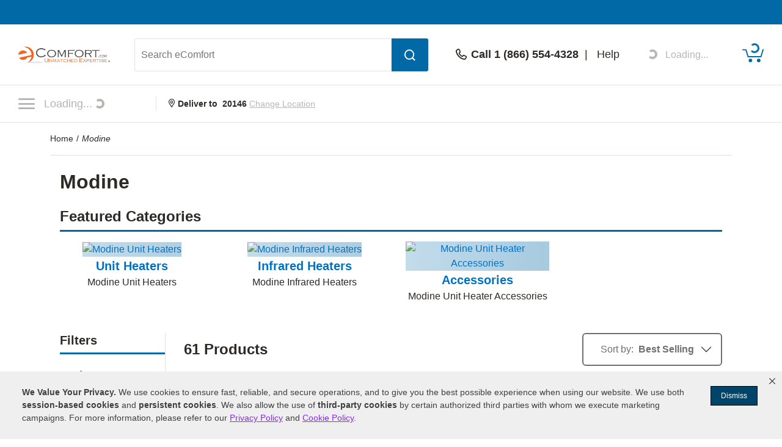

--- FILE ---
content_type: text/html; charset=UTF-8
request_url: https://www.ecomfort.com/heating/modine.html
body_size: 42408
content:
<!DOCTYPE html>
<html dir="ltr" lang="en" xmlns="http://www.w3.org/1999/xhtml" xmlns:fb="http://www.facebook.com/2008/fbml" xmlns:og="http://opengraphprotocol.org/schema/">
<head>
<base href="https://www.ecomfort.com/" />
<title>Modine - eComfort</title>
<meta http-equiv="Content-Type" content="text/html; charset=iso-8859-1" />
<meta name="keywords" content="Modine Heaters, Modine Heater, Modine Heating, Modine Home Heaters, Modine Heating Products, Modine Home Heating, Modine Home Heater, Modine Heating Product" />
<meta name="description" content="Modine Heater superstore. Huge selection of Modine Heating. Buy Modine Home Heater Direct and save." />
<meta name="robots" content="index,follow" />
<meta property="og:title" content="Modine" />
<meta property="og:type" content="product" />
<meta property="og:url" content="https://www.ecomfort.com/heating/modine.html" />
<meta property="og:image" content="https://www.ecomfort.com/images/share_image_15.jpg" />
<meta property="og:site_name" content="eComfort" />
<meta property="fb:admins" content="1789768501" />
<meta property="fb:page_id" content="102697786846" />
<meta property="og:street-address" content="969 Veterans Parkway" />
<meta property="og:locality" content="Bolingbrook" />
<meta property="og:region" content="IL" />
<meta property="og:postal-code" content="60490" />
<meta property="og:country-name" content="USA" />
<link rel="canonical" href="https://www.ecomfort.com/heating/modine.html" />
<!-- Copyright 2026 Power Equipment Direct, Inc. -->

    <meta name="format-detection" content="telephone=no" />
    <meta name="application-name" content="eComfort"/>
    <meta content="name=On Sale; action-uri=./factory_closeout.php; icon-uri=./favicon.ico" name="msapplication-task" />
    <meta content="name=Track My Order; action-uri=./ordertracking.php; icon-uri=./favicon.ico" name="msapplication-task" />
    <meta content="name=My Account; action-uri=./account.php; icon-uri=./favicon.ico" name="msapplication-task" />
    <meta content="name=Contact Us; action-uri=./contact_us.php; icon-uri=./favicon.ico" name="msapplication-task" />
    <meta name="msapplication-starturl" content="https://www.ecomfort.com" />
    <meta name="msapplication-tooltip" content="Shop eComfort" />
    <meta name="viewport" content="width=device-width, initial-scale=1" />
    <meta name="rating" content="general" />
    <!-- Standard iPhone -->
    <link rel="apple-touch-icon" sizes="57x57" href="/apple-touch-icon-precomposed.png" />
    <!-- Retina iPhone -->
    <link rel="apple-touch-icon" sizes="114x114" href="/apple-touch-icon-precomposed.png" />
    <!-- Standard iPad -->
    <link rel="apple-touch-icon" sizes="72x72" href="/apple-touch-icon-precomposed.png" />
    <!-- Retina iPad -->
    <link rel="apple-touch-icon" sizes="144x144" href="/apple-touch-icon-precomposed.png" />
    <link rel="stylesheet" href="https://www.powerequipmentdirect.com/css/dist/critical.1741270858.css"/>

<link rel="stylesheet" href="https://cdn.icomoon.io/281247/PowerEquipmentDirect/style.css?version=1"/>

<link rel="stylesheet" href="https://cdn.jsdelivr.net/npm/bootstrap-icons@1.11.1/font/bootstrap-icons.css"/>

<link rel="preload" href="/images/logo.png" as="image"/>

<link rel="preload" href="/images/mobile-logo.png" as="image"/>

<link rel="stylesheet" href="https://www.powerequipmentdirect.com/css/dist/ped-personalize.1741270858.css"/>
    <script
    type="text/javascript"
     src="https://code.jquery.com/jquery-3.5.1.min.js"                 integrity="sha256-9/aliU8dGd2tb6OSsuzixeV4y/faTqgFtohetphbbj0="         crossorigin="anonymous"    ></script>

<script
    type="text/javascript"
     src="https://www.powerequipmentdirect.com/js/headers/quicksearch.1709137319.js"     async        ></script>

<script
    type="text/javascript"
     src="https://www.powerequipmentdirect.com/js/headers/stylesheets.1709137319.js"     async        ></script>

<script
    type="application/ld+json"
                >{"@context":"http:\/\/schema.org","@type":"WebSite","name":"eComfort","url":"https:\/\/www.ecomfort.com","telephone":"1 (866) 554-4328"}</script>

<script>(window.BOOMR_mq=window.BOOMR_mq||[]).push(["addVar",{"rua.upush":"false","rua.cpush":"true","rua.upre":"false","rua.cpre":"true","rua.uprl":"false","rua.cprl":"false","rua.cprf":"false","rua.trans":"SJ-cc5d2930-3ad0-4af0-a90e-a99aef03e16d","rua.cook":"false","rua.ims":"false","rua.ufprl":"false","rua.cfprl":"false","rua.isuxp":"false","rua.texp":"norulematch","rua.ceh":"false","rua.ueh":"false","rua.ieh.st":"0"}]);</script>
                              <script>!function(e){var n="https://s.go-mpulse.net/boomerang/";if("True"=="True")e.BOOMR_config=e.BOOMR_config||{},e.BOOMR_config.PageParams=e.BOOMR_config.PageParams||{},e.BOOMR_config.PageParams.pci=!0,n="https://s2.go-mpulse.net/boomerang/";if(window.BOOMR_API_key="N4CUT-Y9GK4-HDHRQ-7UMPR-C6TS2",function(){function e(){if(!o){var e=document.createElement("script");e.id="boomr-scr-as",e.src=window.BOOMR.url,e.async=!0,i.parentNode.appendChild(e),o=!0}}function t(e){o=!0;var n,t,a,r,d=document,O=window;if(window.BOOMR.snippetMethod=e?"if":"i",t=function(e,n){var t=d.createElement("script");t.id=n||"boomr-if-as",t.src=window.BOOMR.url,BOOMR_lstart=(new Date).getTime(),e=e||d.body,e.appendChild(t)},!window.addEventListener&&window.attachEvent&&navigator.userAgent.match(/MSIE [67]\./))return window.BOOMR.snippetMethod="s",void t(i.parentNode,"boomr-async");a=document.createElement("IFRAME"),a.src="about:blank",a.title="",a.role="presentation",a.loading="eager",r=(a.frameElement||a).style,r.width=0,r.height=0,r.border=0,r.display="none",i.parentNode.appendChild(a);try{O=a.contentWindow,d=O.document.open()}catch(_){n=document.domain,a.src="javascript:var d=document.open();d.domain='"+n+"';void(0);",O=a.contentWindow,d=O.document.open()}if(n)d._boomrl=function(){this.domain=n,t()},d.write("<bo"+"dy onload='document._boomrl();'>");else if(O._boomrl=function(){t()},O.addEventListener)O.addEventListener("load",O._boomrl,!1);else if(O.attachEvent)O.attachEvent("onload",O._boomrl);d.close()}function a(e){window.BOOMR_onload=e&&e.timeStamp||(new Date).getTime()}if(!window.BOOMR||!window.BOOMR.version&&!window.BOOMR.snippetExecuted){window.BOOMR=window.BOOMR||{},window.BOOMR.snippetStart=(new Date).getTime(),window.BOOMR.snippetExecuted=!0,window.BOOMR.snippetVersion=12,window.BOOMR.url=n+"N4CUT-Y9GK4-HDHRQ-7UMPR-C6TS2";var i=document.currentScript||document.getElementsByTagName("script")[0],o=!1,r=document.createElement("link");if(r.relList&&"function"==typeof r.relList.supports&&r.relList.supports("preload")&&"as"in r)window.BOOMR.snippetMethod="p",r.href=window.BOOMR.url,r.rel="preload",r.as="script",r.addEventListener("load",e),r.addEventListener("error",function(){t(!0)}),setTimeout(function(){if(!o)t(!0)},3e3),BOOMR_lstart=(new Date).getTime(),i.parentNode.appendChild(r);else t(!1);if(window.addEventListener)window.addEventListener("load",a,!1);else if(window.attachEvent)window.attachEvent("onload",a)}}(),"".length>0)if(e&&"performance"in e&&e.performance&&"function"==typeof e.performance.setResourceTimingBufferSize)e.performance.setResourceTimingBufferSize();!function(){if(BOOMR=e.BOOMR||{},BOOMR.plugins=BOOMR.plugins||{},!BOOMR.plugins.AK){var n="true"=="true"?1:0,t="",a="clplhbqxzcobk2ll4d4a-f-b5f14a81c-clientnsv4-s.akamaihd.net",i="false"=="true"?2:1,o={"ak.v":"39","ak.cp":"400580","ak.ai":parseInt("161972",10),"ak.ol":"0","ak.cr":9,"ak.ipv":4,"ak.proto":"h2","ak.rid":"47b563f1","ak.r":44387,"ak.a2":n,"ak.m":"dsca","ak.n":"essl","ak.bpcip":"18.222.179.0","ak.cport":39896,"ak.gh":"23.192.164.21","ak.quicv":"","ak.tlsv":"tls1.3","ak.0rtt":"","ak.0rtt.ed":"","ak.csrc":"-","ak.acc":"","ak.t":"1768677624","ak.ak":"hOBiQwZUYzCg5VSAfCLimQ==drdEHJG7F9YfxGDLfjG5nMC0bWjyhVsWgucBiMeRmGlnPBTlAxZDGrSaHGqFwz1KN/4fK/fTaFn7bfExjReraoEYmnNZfzxJS2c1UST2XrObsyFIlG8z+P35KbAbG4KILWbqJjvSMeYBsaob0hKZdIkIuhhqVIXbbWW5amCad5EybR74qUh2Gwuh8Kb2IN31YK93dojSc1zUlTanujl+nwySJRGhPTEhRTTy34mD5TkJxzywIW/YZM5bARc9MIuDYbwlq9lP8Oixx9hd8Y6GPTK8bT6qGDYswsI2g9S/302GV6zNeVlxElK5ExVhaZIcP8eIIjsoUEcC4E/K0e1A3idBF2Rqqn6K+YFZ7fPlutw2xx2k3nTSGzJdjqxTuDtB29oRzbkW528OkiSDS2GlOJXBX8NDv9WX2UqcUbzMICI=","ak.pv":"472","ak.dpoabenc":"","ak.tf":i};if(""!==t)o["ak.ruds"]=t;var r={i:!1,av:function(n){var t="http.initiator";if(n&&(!n[t]||"spa_hard"===n[t]))o["ak.feo"]=void 0!==e.aFeoApplied?1:0,BOOMR.addVar(o)},rv:function(){var e=["ak.bpcip","ak.cport","ak.cr","ak.csrc","ak.gh","ak.ipv","ak.m","ak.n","ak.ol","ak.proto","ak.quicv","ak.tlsv","ak.0rtt","ak.0rtt.ed","ak.r","ak.acc","ak.t","ak.tf"];BOOMR.removeVar(e)}};BOOMR.plugins.AK={akVars:o,akDNSPreFetchDomain:a,init:function(){if(!r.i){var e=BOOMR.subscribe;e("before_beacon",r.av,null,null),e("onbeacon",r.rv,null,null),r.i=!0}return this},is_complete:function(){return!0}}}}()}(window);</script></head>
<body data-sid="15"
      data-category="vanity"
      data-bs-theme="ECD"
      data-csrf="b12cfa16-2367-4179-bc43-98b9f0406975"
      data-legacy="0"
      data-utag-path="//t.ecomfort.com/main/prod/"
      data-utag-data="%7B%22page_name%22%3A%22Modine%22%2C%22page_category_id%22%3A%2216158%22%2C%22site_section%22%3A%22eComfort%22%2C%22product_category_level_0%22%3A%5B%22Thermostats%20%26%20Controls%22%2C%22Heating%22%2C%22Heating%22%5D%2C%22product_category_level_1%22%3A%5B%22Thermostats%22%2C%22Unit%20Heaters%22%2C%22Infrared%20Heaters%22%5D%2C%22product_category_level_2%22%3A%5B%22%22%2C%22%22%2C%22%22%5D%2C%22product_category_level_3%22%3A%5B%22%22%2C%22%22%2C%22%22%5D%2C%22product_category_level_4%22%3A%5B%22%22%2C%22%22%2C%22%22%5D%2C%22page_category_name%22%3A%22Heating%20%3E%20Infrared%20Heaters%22%2C%22tealium_event%22%3A%22category%22%2C%22country_code%22%3A%22us%22%7D">
    <script
    type="text/javascript"
     src="https://www.powerequipmentdirect.com/js/sites/data.1735832763.js"     async        ></script>

<script
    type="text/javascript"
     src="https://www.powerequipmentdirect.com/js/headers/tealium.1734546801.js"            ></script>

<script
    type="text/javascript"
     src="//t.ecomfort.com/main/prod/utag.js"     async        ></script>
    <div id="skip_link_list">
    <button class="skip_btn" data-target="rightContent" data-label="Main Content">Skip to Main Content</button>
    <button class="skip_btn" data-target="leftRail" data-label="Search Filters">Skip to Search Filters</button>
    <button class="skip_btn" data-target="footer" data-label="Footer">Skip to Footer</button>
</div>
    <div id="r_header">
        <header id="header">
            <section id="headerTop">
                <div class="constrainer"></div>
            </section>
            <section id="headerMain">
                <div class="constrainer">

                        <div id="mobileButtonPlaceholder"></div>

                    <div class="headerLogo">
                        <a href="/" title="eComfort Home Page">
                            <picture>
                                <!-- mobile -->
                                <source
                                    srcset="/images/mobile-logo.png"
                                    width="115"
                                    height="22"
                                    media="(max-width: 768px), ((max-device-width : 1024px) and (-webkit-min-device-pixel-ratio: 2))"
                                />
                                <!-- desktop -->
                                <img
                                    src="/images/logo.png"
                                    width="150"
                                    height="28"
                                    alt="eComfort"
                                />
                            </picture>
                        </a>
                    </div>
                    <div class="headerSearch">
                        <button class="mobileSearchButton" aria-label="Open Search Form">
                            <span class="icon-header-search" aria-hidden="true" role="presentation"></span>
                        </button>
                        <form id="headerSearchForm" class="combined" aria-label='Search eComfort Form' action="/search-results.php" novalidate>
                            <input type="search" name="q" id="txtSearch" class="PED_input" aria-label="Search eComfort" placeholder="Search eComfort" required aria-required='true' autocomplete="off" aria-owns="searchResults" aria-expanded="false" aria-autocomplete="both">
                            <div class="inputWarning">
                                <span class="icon-exclamation-circle"></span>
                            </div>
                            <button id="btnSearch" class="PED_button" aria-label="Submit Search">
                                <span class="icon-header-search" aria-hidden="true" role="presentation"></span>
                            </button>
                        </form>
                        <div class="searchResultsContainer" id="searchResults" hidden aria-live="polite">
                            <div class="searchResultsTop" hidden>
                                <div class="loader" role="presentation" aria-selected="false">
                                    <!-- use spinner.html for file_get_contents -->
<div class="PED_Spinner" role="presentation">
    <svg class="spinnerOutside" version="1.1" viewBox="0 0 15.644 15.644" xmlns="http://www.w3.org/2000/svg" xmlns:xlink="http://www.w3.org/1999/xlink">
        <g transform="translate(-.19235 -.039198)">
            <path d="m7.35 3.8479h1.069v-3.2741c0-0.72127-1.0691-0.70433-1.0691 0z" class="spin1"/>
            <path d="m9.4457 4.0534 0.92577 0.5345 1.637-2.8354c0.36064-0.62464-0.57368-1.1445-0.92585-0.53454z" class="spin2"/>
            <path d="m11.158 5.2792 0.5345 0.92577 2.8354-1.637c0.62464-0.36064 0.07543-1.278-0.53454-0.92585z" class="spin3"/>
            <path d="m12.028 7.1968v1.069h3.2741c0.72127 0 0.70433-1.0691 0-1.0691z" class="spin4"/>
            <path d="m11.822 9.2925-0.5345 0.92577 2.8354 1.637c0.62464 0.36064 1.1445-0.57368 0.53454-0.92585z" class="spin5"/>
            <path d="m10.596 11.005-0.92577 0.5345 1.637 2.8354c0.36064 0.62464 1.278 0.07543 0.92585-0.53454z" class="spin6"/>
            <path d="m8.6788 11.875h-1.069v3.2741c0 0.72127 1.0691 0.70433 1.0691 0z" class="spin7"/>
            <path d="m6.5831 11.669-0.92577-0.5345-1.637 2.8354c-0.36064 0.62464 0.57368 1.1445 0.92585 0.53454z" class="spin8"/>
            <path d="m4.8709 10.443-0.5345-0.92577-2.8354 1.637c-0.62464 0.36064-0.075432 1.278 0.53454 0.92585z" class="spin9"/>
            <path d="m4.001 8.5256v-1.069h-3.2741c-0.72127 0-0.70433 1.0691 0 1.0691z" class="spin10"/>
            <path d="m4.2065 6.4299 0.5345-0.92577-2.8354-1.637c-0.62464-0.36064-1.1445 0.57368-0.53454 0.92585z" class="spin11"/>
            <path d="m5.4323 4.7177 0.92577-0.5345-1.637-2.8354c-0.36064-0.62464-1.278-0.075432-0.92585 0.53454z" class="spin12"/>
        </g>
    </svg>
    <svg class="spinnerInside" version="1.1" viewBox="0 0 15.644 15.644" xmlns="http://www.w3.org/2000/svg" xmlns:xlink="http://www.w3.org/1999/xlink">
        <g transform="translate(-.19235 -.039198)">
            <path transform="scale(.26458)" d="m30 17.689c-6.7988 3.79e-4 -12.31 5.5118-12.311 12.311 3.79e-4 6.7988 5.5118 12.31 12.311 12.311 6.7988-3.79e-4 12.31-5.5118 12.311-12.311-3.79e-4 -6.7988-5.5118-12.31-12.311-12.311zm-6.1133 6.1855 9.3203 5.58e-4c7.5281 2.9696 2.8856 11.878-0.81836 12.134l-9.4707 0.0625 0.25195-4.7363 5.709-0.0098-0.07813 1.9375 3.9023-3.4414-3.7246-3.1582-0.09961 2.1582-5.2891-0.0098z"/>
        </g>
    </svg>
</div>
                                    Results loading, please wait
                                </div>
                            </div>
                            <div class="searchResultsMiddle" tabindex="0">
                                <div class="searchResultsLeft">
                                    <ul class="searchResults" role="listbox" hidden>

                                    </ul>
                                </div>
                                <div class="searchResultsRight">
                                    <div class="searchRecommendationsTitle">Recommendations</div>
                                    <div class="searchRecommendationsData"></div>
                                </div>
                            </div>
                            <div class="searchResultsBottom" hidden>
                                <div class="searchNoResultL1">
                                    <span>No Search Results Found for </span>
                                    <span class="searchText"></span>
                                </div>
                                <div class="searchNoResultL2">
                                    Please refine your search.
                                </div>
                            </div>
                        </div>
                    </div>
                    <div class="headerPhone">
                        <div class="phoneDisplay">
                            <a href="#" title="Call our office">
                                <span class="icon-header-phone" aria-hidden="true" role="presentation"></span>
                                <span class="phoneNumber">Call 1 (866) 554-4328</span>
                            </a>
                        </div>
                        <span class="helpLink">
                            <span class="pipe"> | </span>
                            <a href="/contact_us.php">Help</a>
                        </span>
                    </div>
                    <div class="myAccount">
                        <button type="button" class="d-flex border-0 bg-transparent cursor-pointer align-items-center" aria-label="My Account" disabled>
                            <div data-loading>
                                <div
                                    class='spinner-border spinner-border-sm'
                                    role='status'
                                >
                                    <span class='visually-hidden'>Loading...</span>
                                </div>
                                <span class="text-start ps-2 fs-6">Loading...</span>
                            </div>
                            <div data-ready hidden>
                            <span class="icon-header-account" aria-hidden="true" role="presentation"></span>
                                <div class="myAccountText">
                                    My Account
                                    <div class="accountName"></div>
                                </div>
                            </div>
                        </button>

                    </div>
                    <div class="headerCart">
                        <a href="/shopping/cart" 
   aria-label="Shopping Cart" 
   id="cartItemCount"
   class="position-relative">
   <!-- Placeholder cart icon gets replaced when react component renders in -->
   <svg id="icon-header-cart" data-item-ids="" aria-labelledby="cartIconTitle" role="img" width="35.003" height="24.265"
      version="1.1" viewBox="0 0 35.003 24.265" xmlns="http://www.w3.org/2000/svg">
      <title id="cartIconTitle">Shopping Cart: 0 items</title>
      <path class="cls-1"
         d="m23.984 21.351a2.916 2.916 0 1 1 2.918 2.914 2.917 2.917 0 0 1-2.918-2.914zm-13.623 0a2.913 2.913 0 1 1 2.912 2.914 2.912 2.912 0 0 1-2.912-2.914zm-0.953-5.294a0.952 0.952 0 0 1-0.908-0.675l-3.2-10.729h-4.354a0.9465 0.9465 0 0 1 0-1.893h5.061a0.942 0.942 0 0 1 0.9 0.675l3.205 10.729h19.717l3.318-10.984a0.946 0.946 0 1 1 1.811 0.547l-3.523 11.659a0.946 0.946 0 0 1-0.908 0.67z">
      </path><text x="19.0616" y="11.026578">
         <tspan id="SVG_cartQuantity" x="19.0616" y="11.026578"></tspan>
      </text>
   </svg>
   <span class="position-absolute top-0 start-50 translate-middle">
      <div class="spinner-border spinner-border-sm ms-1 text-ferg-theme" role="status">
         <span class="visually-hidden">Loading...</span>
      </div>
   </span>
</a>
                    </div>
                </div>
            </section>
            <section id="headerSearchMobile">
                <form class="combinedFilled" action="/search-results.php" aria-label='Search eComfort Form' novalidate>
                    <button class="PED_button search simple" aria-label="Submit Search">
                        <span class="icon-header-search" aria-hidden="true" role="presentation"></span>
                    </button>
                    <input type="search" class="PED_input" name="q" aria-label="Search eComfort" placeholder="Search eComfort" required aria-required='true'>
                    <div class="inputWarning"><span class="icon-exclamation-circle"></span></div>
                </form>
                <div class="searchResultsContainer" hidden aria-live="polite">
                    <div class="searchResultsTop" hidden>
                        <div class="loader" role="presentation" aria-selected="false">
                            <!-- use spinner.html for file_get_contents -->
<div class="PED_Spinner" role="presentation">
    <svg class="spinnerOutside" version="1.1" viewBox="0 0 15.644 15.644" xmlns="http://www.w3.org/2000/svg" xmlns:xlink="http://www.w3.org/1999/xlink">
        <g transform="translate(-.19235 -.039198)">
            <path d="m7.35 3.8479h1.069v-3.2741c0-0.72127-1.0691-0.70433-1.0691 0z" class="spin1"/>
            <path d="m9.4457 4.0534 0.92577 0.5345 1.637-2.8354c0.36064-0.62464-0.57368-1.1445-0.92585-0.53454z" class="spin2"/>
            <path d="m11.158 5.2792 0.5345 0.92577 2.8354-1.637c0.62464-0.36064 0.07543-1.278-0.53454-0.92585z" class="spin3"/>
            <path d="m12.028 7.1968v1.069h3.2741c0.72127 0 0.70433-1.0691 0-1.0691z" class="spin4"/>
            <path d="m11.822 9.2925-0.5345 0.92577 2.8354 1.637c0.62464 0.36064 1.1445-0.57368 0.53454-0.92585z" class="spin5"/>
            <path d="m10.596 11.005-0.92577 0.5345 1.637 2.8354c0.36064 0.62464 1.278 0.07543 0.92585-0.53454z" class="spin6"/>
            <path d="m8.6788 11.875h-1.069v3.2741c0 0.72127 1.0691 0.70433 1.0691 0z" class="spin7"/>
            <path d="m6.5831 11.669-0.92577-0.5345-1.637 2.8354c-0.36064 0.62464 0.57368 1.1445 0.92585 0.53454z" class="spin8"/>
            <path d="m4.8709 10.443-0.5345-0.92577-2.8354 1.637c-0.62464 0.36064-0.075432 1.278 0.53454 0.92585z" class="spin9"/>
            <path d="m4.001 8.5256v-1.069h-3.2741c-0.72127 0-0.70433 1.0691 0 1.0691z" class="spin10"/>
            <path d="m4.2065 6.4299 0.5345-0.92577-2.8354-1.637c-0.62464-0.36064-1.1445 0.57368-0.53454 0.92585z" class="spin11"/>
            <path d="m5.4323 4.7177 0.92577-0.5345-1.637-2.8354c-0.36064-0.62464-1.278-0.075432-0.92585 0.53454z" class="spin12"/>
        </g>
    </svg>
    <svg class="spinnerInside" version="1.1" viewBox="0 0 15.644 15.644" xmlns="http://www.w3.org/2000/svg" xmlns:xlink="http://www.w3.org/1999/xlink">
        <g transform="translate(-.19235 -.039198)">
            <path transform="scale(.26458)" d="m30 17.689c-6.7988 3.79e-4 -12.31 5.5118-12.311 12.311 3.79e-4 6.7988 5.5118 12.31 12.311 12.311 6.7988-3.79e-4 12.31-5.5118 12.311-12.311-3.79e-4 -6.7988-5.5118-12.31-12.311-12.311zm-6.1133 6.1855 9.3203 5.58e-4c7.5281 2.9696 2.8856 11.878-0.81836 12.134l-9.4707 0.0625 0.25195-4.7363 5.709-0.0098-0.07813 1.9375 3.9023-3.4414-3.7246-3.1582-0.09961 2.1582-5.2891-0.0098z"/>
        </g>
    </svg>
</div>
                            Results loading, please wait
                        </div>
                    </div>
                    <div class="searchResultsMiddle" tabindex="0">
                        <div class="searchResultsLeft">
                            <ul class="searchResults" role="listbox" hidden>
                            </ul>
                        </div>
                    </div>
                    <div class="searchResultsBottom" hidden>
                        <div class="searchNoResultL1">
                            <span>No Search Results Found for </span><span class="searchText"></span>
                        </div>
                        <div class="searchNoResultL2">
                            Please refine your search.
                        </div>
                    </div>
                </div>
                <button class="PED_button simple" aria-label="Cancel Search">Cancel</button>

            </section>
            <section id="headerNavigation">
                <div id="headerNavModule">
                    <!-- Placeholder nav gets replaced when react component renders in -->
                    <nav>
                        <button class="btn menuButton" type="button" aria-label="Click to toggle the navigation menu popup" disabled>
                            <span class="icon-nav-closed"></span>
                                <span>
                                    Loading...<div class="spinner-border spinner-border-sm ms-1" role="status">
                                    <span class="visually-hidden">Loading...</span>
                                </div>
                            </span>
                        </button>
                    </nav>
                </div>
                <div class="location">
                        <strong>
                            <span class="icon-header-location" aria-hidden="true" role="presentation"></span>
                            Deliver to <span class="headerZipCode">20146</span>
                        </strong>
                        <button id="btnChangeLocationDialog" class="changeLocationDialog" disabled>
                            Change Location
                        </button>
                        <!-- change location dialog handled via script -->
                    </div>
            </section>
            <section id="headerBottom">
                
<script>
    function getCookie(cName) {
        if (document.cookie.length > 0) {
            cStart = document.cookie.indexOf(cName + '=');
            if (cStart != -1) {
                cStart = cStart + cName.length + 1;
                cEnd = document.cookie.indexOf(';', cStart);
                if (cEnd == -1) {
                    cEnd = document.cookie.length;
                }
                return unescape(document.cookie.substring(cStart, cEnd));
            }
        }
        return '';
    }
</script>
            </section>
        </header>
        <div id="breadCrumbContainer" class="container-lg">
    <span class="smallhdr">
        <nav class="py-3 border-bottom" aria-label="breadcrumb" aria-label="breadcrumb">
  <ol class="breadcrumb m-0" itemscope itemtype="http://schema.org/BreadcrumbList">
    <li class="breadcrumb-item" aria-current="page" itemprop="itemListElement" itemscope
    itemtype="http://schema.org/ListItem">
    <a itemprop="item" class="text-body" href="https://www.ecomfort.com">
        <span itemprop="name">
            Home        </span>
    </a>
    <meta itemprop="position" content="1" />
</li>
    <li class="breadcrumb-item active" aria-current="page" itemprop="itemListElement" itemscope itemtype="http://schema.org/ListItem">
        <a itemprop="item" class="text-body" href="https://www.ecomfort.com/heating/modine.html">
            <em itemprop="name">Modine</em>
        </a>
        <meta itemprop="position" content="2" />
    </li>
  </ol>
</nav>    </span>
</div>
        <div id="browserSupportPop" class="d-flex align-items-center justify-content-center bg-black bg-opacity-50 d-none"></div>
    </div>
    
<link href="https://www.powerequipmentdirect.com/css/dist/hybrid-page.1722259534.css" rel="stylesheet" type="text/css" />

<main id="mainContent" class="container-lg bg-white d-flex flex-column">
    <span class="pageTypeElm" data-page-type="hybrid" data-hybrid-id="16158" data-store-id="15"></span>
    <h1 id="categoryTitle" class="mx-3 mt-4 mb-5 mb-md-4 fs-2" tabindex="0">Modine</h1>

        <section class="d-flex flex-column px-md-3">
                <div id="loading" class="d-none flex-column justify-content-center align-items-center bg-ferg-gray position-fixed top-0 start-0 w-100 h-100 opacity-50" style="z-index:5000"><div id="loadingIcon"><img src="//www.powerequipmentdirect.com/images/byo-loading-image.gif" alt="Loading Image" /></div></div>

<h2 tabindex="0" class="fs-4 fw-bold pb-2 mb-3 border-bottom border-ferg-theme border-3">Featured Categories</h2>
<div class="featured boxes mb-5 row row-cols-1 row-cols-md-4 g-5" id="featured_categories"><div class="col d-flex flex-md-column gap-3">
    <div class="fcImage col-4 col-md-12">
    <a class="d-block text-center" tabindex="-1" aria-hidden="true" href="heating/modine-unit-heaters.html" title="Modine Unit Heaters">
        <img
           data-src="/img-assets/hybrid_page_26110.png?impolicy=Hybrid-120"                     class="img-fluid lazy PED_placeholder"                                   alt="Modine Unit Heaters"
/>
    </a>
</div>
    <div class="text-md-center col">
        <a class="fw-bold fs-5" href="heating/modine-unit-heaters.html" title="Modine Unit Heaters">
            Unit Heaters        </a>
        <div class="fcDescription">Modine Unit Heaters</div>
    </div>
 </div>

<div class="col d-flex flex-md-column gap-3">
    <div class="fcImage col-4 col-md-12">
    <a class="d-block text-center" tabindex="-1" aria-hidden="true" href="heating/modine-infrared-heaters.html" title="Modine Infrared Heaters">
        <img
           data-src="/img-assets/hybrid_page_26231.jpg?impolicy=Hybrid-120"                     class="img-fluid lazy PED_placeholder"                                   alt="Modine Infrared Heaters"
/>
    </a>
</div>
    <div class="text-md-center col">
        <a class="fw-bold fs-5" href="heating/modine-infrared-heaters.html" title="Modine Infrared Heaters">
            Infrared Heaters        </a>
        <div class="fcDescription">Modine Infrared Heaters</div>
    </div>
 </div>

<div class="col d-flex flex-md-column gap-3">
    <div class="fcImage col-4 col-md-12">
    <a class="d-block text-center" tabindex="-1" aria-hidden="true" href="heating/modine-unit-heater-accessories.html" title="Modine Unit Heater Accessories">
        <img
           data-src="/img-assets/hybrid_page_26111.png?impolicy=Hybrid-120"                     class="img-fluid lazy PED_placeholder"                                   alt="Modine Unit Heater Accessories"
/>
    </a>
</div>
    <div class="text-md-center col">
        <a class="fw-bold fs-5" href="heating/modine-unit-heater-accessories.html" title="Modine Unit Heater Accessories">
            Accessories        </a>
        <div class="fcDescription">Modine Unit Heater Accessories</div>
    </div>
 </div>
</div>
<script
    type="text/json"
                     data-shop-by    >{"1":{"title":"Shop by Fuel Type","links":[{"cp_sublink_img":"hybrid_page_17412.png","cp_sublink_title":"Gas Fired","cp_sublink_description":"","cp_sublink_link":"heating\/modine-gas-fired-unit-heaters.html","default_img_txt":"Gas Fired","cp_sublink_manufacturer":"0","manufacturers_logo_large":null},{"cp_sublink_img":"hybrid_page_17415.png","cp_sublink_title":"Propane","cp_sublink_description":"","cp_sublink_link":"heating\/modine-propane-unit-heaters.html","default_img_txt":"Propane","cp_sublink_manufacturer":"0","manufacturers_logo_large":null},{"cp_sublink_img":"hybrid_page_17413.png","cp_sublink_title":"Hot Water\/Steam","cp_sublink_description":"","cp_sublink_link":"heating\/modine-hot-water-steam-unit-heaters.html","default_img_txt":"Hot Water\/Steam","cp_sublink_manufacturer":"0","manufacturers_logo_large":null},{"cp_sublink_img":"hybrid_page_17411.png","cp_sublink_title":"Electric","cp_sublink_description":"","cp_sublink_link":"heating\/modine-electric-unit-heaters.html","default_img_txt":"Electric","cp_sublink_manufacturer":"0","manufacturers_logo_large":null},{"cp_sublink_img":"hybrid_page_17414.png","cp_sublink_title":"Oil Fired","cp_sublink_description":"","cp_sublink_link":"heating\/modine-oil-fired-unit-heaters.html","default_img_txt":"Oil Fired","cp_sublink_manufacturer":"0","manufacturers_logo_large":null}]},"2":{"title":"Shop by Accessories","links":[{"cp_sublink_img":"hybrid_page_20952.png","cp_sublink_title":"Air Flow Accessories","cp_sublink_description":"","cp_sublink_link":"heating\/modine-air-flow-accessories.html","default_img_txt":"Air Flow Accessories","cp_sublink_manufacturer":"0","manufacturers_logo_large":null},{"cp_sublink_img":"hybrid_page_20953.png","cp_sublink_title":"Gas Conversion Kits","cp_sublink_description":"","cp_sublink_link":"heating\/modine-gas-conversion-kits.html","default_img_txt":"Gas Conversion Kits","cp_sublink_manufacturer":"0","manufacturers_logo_large":null},{"cp_sublink_img":"hybrid_page_20954.png","cp_sublink_title":"Mounting Kits","cp_sublink_description":"","cp_sublink_link":"heating\/modine-heater-mounting-kits.html","default_img_txt":"Mounting Kits","cp_sublink_manufacturer":"0","manufacturers_logo_large":null},{"cp_sublink_img":"hybrid_page_20955.png","cp_sublink_title":"Thermostats","cp_sublink_description":"","cp_sublink_link":"thermostats\/modine-thermostats.html","default_img_txt":"Thermostats","cp_sublink_manufacturer":"0","manufacturers_logo_large":null},{"cp_sublink_img":"hybrid_page_20956.png","cp_sublink_title":"Control Accessories","cp_sublink_description":"","cp_sublink_link":"heating\/modine-unit-heater-control-accessories.html","default_img_txt":"Control Accessories","cp_sublink_manufacturer":"0","manufacturers_logo_large":null},{"cp_sublink_img":"hybrid_page_20957.png","cp_sublink_title":"Vent Kits","cp_sublink_description":"","cp_sublink_link":"heating\/modine-vent-kits.html","default_img_txt":"Vent Kits","cp_sublink_manufacturer":"0","manufacturers_logo_large":null}]}}</script>

<section
 class="mb-4 d-none" data-shop-by-component>
</section>
<section class="row mb-4"><aside id="sidebar" class="offcanvas-sm offcanvas-end pe-md-0 d-sm-block col-2 border-end"><form onsubmit="return tFilers();" action="" id="filter_form">
        <div id="category_filter"></div>
    </form>

<script src="https://www.powerequipmentdirect.com/js/columnLeftHybrid.1715610254.js" type="text/javascript"></script>
</aside>   <div class="col col-md-10 ps-md-7 cat_res_container">
    <script language="javascript">
        function RatingMessage(id,pid) {
            document.getElementById("RateInfo_" + pid).style.display = "";
            var HeaderInfo = '<div style="height:20px; width:225px; background-color:#006BA5; margin-bottom:5px; text-align:right;"><div style="padding:2px 5px; color:#fff; cursor: pointer;" onclick="RatingMessage(0,'+pid+')">Close [X]</div></div>';

                if (id == 0) {
                    document.getElementById("RateInfo_"+pid).style.display = "none";  document.getElementById("RateInfo_"+pid).innerHTML = " ";
                } else if (id == 1) {
                    document.getElementById("RateInfo_"+pid).innerHTML = HeaderInfo + 'Our unique algorithm is the secret sauce that powers our rating system.<br /><br />It incorporates manufacturer ratings, expert analysis and customer reviews.<br /><br /><div align="center"><a title="Write Product Review" href="https://www.ecomfort.com/.html'+pid+'&openReviewModal=1" class="bluelink"><img alt="Red Arrow Icon" src="/images/arrow-small.gif" style="vertical-align:top; margin-top: 1px;"></a>&nbsp;<a title="Write Product Review" href="https://www.ecomfort.com/.html'+pid+'&openReviewModal=1" class="bluelink">Write Review</a></div>';
                } else if (id == 2) {
                    document.getElementById("RateInfo_"+pid).innerHTML = HeaderInfo + 'New products don\'t come with a history, so it\'s hard to rate new items without your help.<br /><br />So share your opinion and get this product rated today.<br /><br /><div align="center"><a title="Write Product Review" href="https://www.ecomfort.com/.html'+pid+'&openReviewModal=1" class="bluelink"><img alt="Red Arrow Icon" src="/images/arrow-small.gif" style="vertical-align:top; margin-top: 1px;"></a>&nbsp;<a title="Write Product Review" href="https://www.ecomfort.com/.html'+pid+'&openReviewModal=1" class="bluelink">Write Review</a></div>';
                } else if (id == 3) {
                    document.getElementById("RateInfo_"+pid).innerHTML = HeaderInfo + 'Without enough reviews, our products can\'t earn a rating.<br /><br />So share your opinion and help this product get rated today.<br /><br /><div align="center"><a title="Write Product Review" href="https://www.ecomfort.com/.html'+pid+'&openReviewModal=1" class="bluelink"><img alt="Red Arrow Icon" src="/images/arrow-small.gif" style="vertical-align:top; margin-top: 1px;"></a>&nbsp;<a title="Write Product Review" href="https://www.ecomfort.com/.html'+pid+'&openReviewModal=1" class="bluelink">Write Review</a></div>';
                }
        }
    </script>
    
<!-- <div class="faq-pop-outer bg-black bg-opacity-50"></div> -->
<div role="dialog" tabindex="-1"  aria-labelledby="FAQtitle" class="offcanvas offcanvas-end px-0" id="faq-popup" data-auto-open="0">
    <!-- <div id="faq-view"> -->
        <!-- <div id="faq-content" class="default-view" data-content-id="3">
        <div class="localPickUpFaq p-5 mt-5"> -->
    <div class="offcanvas-header fw-bold bg-white shadow-ferg-light ">
        <button type="button" data-bs-dismiss="offcanvas" class="btn-close" aria-label="Close"></button>
        <h5 class="offcanvas-title flex-grow-1 text-center" id="FAQtitle">Local Pickup FAQ's</h5>
    </div>
    <div class="offcanvas-body">
        <div class="accordion accordion-flush d-flex flex-column gap-2" id="faqAccordion" style="
            --bs-accordion-btn-icon:url(&quot;data:image/svg+xml,<svg xmlns='http://www.w3.org/2000/svg' fill='%232d2926' viewBox='0 0 16 16'><path fill-rule='evenodd' d='M8 2a.5.5 0 0 1 .5.5v5h5a.5.5 0 0 1 0 1h-5v5a.5.5 0 0 1-1 0v-5h-5a.5.5 0 0 1 0-1h5v-5A.5.5 0 0 1 8 2Z'/></svg>&quot;); 
            --bs-accordion-btn-active-icon:url(&quot;data:image/svg+xml,<svg xmlns='http://www.w3.org/2000/svg' fill='%232d2926' viewBox='0 0 16 16'><path fill-rule='evenodd' d='M8 2a.5.5 0 0 1 .5.5v5h5a.5.5 0 0 1 0 1h-5v5a.5.5 0 0 1-1 0v-5h-5a.5.5 0 0 1 0-1h5v-5A.5.5 0 0 1 8 2Z'/></svg>&quot;);  
            --bs-accordion-bg: var(--bs-white); 
            --bs-accordion-active-bg: var(--bs-white);
            --bs-accordion-active-color:var(--bs-body-color);
            --bs-accordion-btn-icon-transform: rotate(-135deg);">
                            <!--  py-3 px-4 fs-6 mb-2 -->
                <div class="accordion-item border" id="" aria-expanded="false">
                    <div class="accordion-header">
                        <!-- <span class="faqQuestion">What is Local Pickup?</span> -->
                        <button aria-label="Open or Close answer" class="accordion-button collapsed" type="button" data-bs-toggle="collapse" 
                        data-bs-target="#faq-0" aria-expanded="false" aria-controls="faq-0">What is Local Pickup?</button>
                    </div>
                    <div class="accordion-collapse collapse" id="faq-0" aria-hidden="true" data-bs-parent="faqAccordion">
                        <div class="accordion-body">
                            <p class="fw-bold">Answer:</p>
                            <p>This and many other products are now available for order online and pickup at a Ferguson location near you.</p>
                        </div>
                    </div>
                </div>                
                            <!--  py-3 px-4 fs-6 mb-2 -->
                <div class="accordion-item border" id="" aria-expanded="false">
                    <div class="accordion-header">
                        <!-- <span class="faqQuestion">How Do I Update My Pickup Location?</span> -->
                        <button aria-label="Open or Close answer" class="accordion-button collapsed" type="button" data-bs-toggle="collapse" 
                        data-bs-target="#faq-1" aria-expanded="false" aria-controls="faq-1">How Do I Update My Pickup Location?</button>
                    </div>
                    <div class="accordion-collapse collapse" id="faq-1" aria-hidden="true" data-bs-parent="faqAccordion">
                        <div class="accordion-body">
                            <p class="fw-bold">Answer:</p>
                            <p>Your nearest pickup location within a 50-mile radius is automatically selected when you enter the site. To change your pickup location and see availability for other nearby locations, click the "Change Pickup Location" link on the product page or in the cart.</p>
                        </div>
                    </div>
                </div>                
                            <!--  py-3 px-4 fs-6 mb-2 -->
                <div class="accordion-item border" id="" aria-expanded="false">
                    <div class="accordion-header">
                        <!-- <span class="faqQuestion">How Do I Place a Local Pickup Order?</span> -->
                        <button aria-label="Open or Close answer" class="accordion-button collapsed" type="button" data-bs-toggle="collapse" 
                        data-bs-target="#faq-2" aria-expanded="false" aria-controls="faq-2">How Do I Place a Local Pickup Order?</button>
                    </div>
                    <div class="accordion-collapse collapse" id="faq-2" aria-hidden="true" data-bs-parent="faqAccordion">
                        <div class="accordion-body">
                            <p class="fw-bold">Answer:</p>
                            <p>Eligible items will have the Local Pickup option available both on the product page and in the cart. Select this option for all items you wish to pick up. Please note that Local Pickup can only be scheduled online at this time.</p>
                        </div>
                    </div>
                </div>                
                            <!--  py-3 px-4 fs-6 mb-2 -->
                <div class="accordion-item border" id="" aria-expanded="false">
                    <div class="accordion-header">
                        <!-- <span class="faqQuestion">When Can Items Be Picked Up?</span> -->
                        <button aria-label="Open or Close answer" class="accordion-button collapsed" type="button" data-bs-toggle="collapse" 
                        data-bs-target="#faq-3" aria-expanded="false" aria-controls="faq-3">When Can Items Be Picked Up?</button>
                    </div>
                    <div class="accordion-collapse collapse" id="faq-3" aria-hidden="true" data-bs-parent="faqAccordion">
                        <div class="accordion-body">
                            <p class="fw-bold">Answer:</p>
                            <p>Items are usually ready for pickup the same day the online order is placed, but this will depend on order volume and time of day. When your order is ready, you will receive an email including specific pickup instructions. Make sure to check your junk/spam folder. Orders not picked up within two business days may be canceled. You should opt to have your items shipped if you cannot pick them up promptly.</p>
                        </div>
                    </div>
                </div>                
                            <!--  py-3 px-4 fs-6 mb-2 -->
                <div class="accordion-item border" id="" aria-expanded="false">
                    <div class="accordion-header">
                        <!-- <span class="faqQuestion">Who Can Pick Up My Order?</span> -->
                        <button aria-label="Open or Close answer" class="accordion-button collapsed" type="button" data-bs-toggle="collapse" 
                        data-bs-target="#faq-4" aria-expanded="false" aria-controls="faq-4">Who Can Pick Up My Order?</button>
                    </div>
                    <div class="accordion-collapse collapse" id="faq-4" aria-hidden="true" data-bs-parent="faqAccordion">
                        <div class="accordion-body">
                            <p class="fw-bold">Answer:</p>
                            <p>During checkout, you will be prompted to enter the name, mobile phone number, and email address of the person who will be picking up the order. For your protection, only you or your designated pickup party may pick up your order. You will need your order confirmation and a government-issued photo ID  to pick up your order.   </p>
                        </div>
                    </div>
                </div>                
                            <!--  py-3 px-4 fs-6 mb-2 -->
                <div class="accordion-item border" id="" aria-expanded="false">
                    <div class="accordion-header">
                        <!-- <span class="faqQuestion">Why Can&#39;t I Select Local Pickup for Some Items?</span> -->
                        <button aria-label="Open or Close answer" class="accordion-button collapsed" type="button" data-bs-toggle="collapse" 
                        data-bs-target="#faq-5" aria-expanded="false" aria-controls="faq-5">Why Can&#39;t I Select Local Pickup for Some Items?</button>
                    </div>
                    <div class="accordion-collapse collapse" id="faq-5" aria-hidden="true" data-bs-parent="faqAccordion">
                        <div class="accordion-body">
                            <p class="fw-bold">Answer:</p>
                            <p>Not all items are available at all locations, so pickup availability will vary based on the selected store. Additionally, some items ship directly from our manufacturer partners and are not available for pickup. You can use the "Change Pickup Location" link to check for availability at nearby Local Pickup locations.</p>
                        </div>
                    </div>
                </div>                
                            <!--  py-3 px-4 fs-6 mb-2 -->
                <div class="accordion-item border" id="" aria-expanded="false">
                    <div class="accordion-header">
                        <!-- <span class="faqQuestion">Why Can&#39;t I Select Shipping for Some Items?</span> -->
                        <button aria-label="Open or Close answer" class="accordion-button collapsed" type="button" data-bs-toggle="collapse" 
                        data-bs-target="#faq-6" aria-expanded="false" aria-controls="faq-6">Why Can&#39;t I Select Shipping for Some Items?</button>
                    </div>
                    <div class="accordion-collapse collapse" id="faq-6" aria-hidden="true" data-bs-parent="faqAccordion">
                        <div class="accordion-body">
                            <p class="fw-bold">Answer:</p>
                            <p>Due to packaging, shipping costs, and other factors, some items cannot be shipped and are offered exclusively through Local Pickup.</p>
                        </div>
                    </div>
                </div>                
                            <!--  py-3 px-4 fs-6 mb-2 -->
                <div class="accordion-item border" id="" aria-expanded="false">
                    <div class="accordion-header">
                        <!-- <span class="faqQuestion">Which Payment Methods Are Accepted?</span> -->
                        <button aria-label="Open or Close answer" class="accordion-button collapsed" type="button" data-bs-toggle="collapse" 
                        data-bs-target="#faq-7" aria-expanded="false" aria-controls="faq-7">Which Payment Methods Are Accepted?</button>
                    </div>
                    <div class="accordion-collapse collapse" id="faq-7" aria-hidden="true" data-bs-parent="faqAccordion">
                        <div class="accordion-body">
                            <p class="fw-bold">Answer:</p>
                            <p>Credit/debit cards, Apple Pay, Google Pay, PayPal, and financing are accepted for Local Pickup orders.</p>
                        </div>
                    </div>
                </div>                
                            <!--  py-3 px-4 fs-6 mb-2 -->
                <div class="accordion-item border" id="" aria-expanded="false">
                    <div class="accordion-header">
                        <!-- <span class="faqQuestion">What do I need to pick up my order?</span> -->
                        <button aria-label="Open or Close answer" class="accordion-button collapsed" type="button" data-bs-toggle="collapse" 
                        data-bs-target="#faq-8" aria-expanded="false" aria-controls="faq-8">What do I need to pick up my order?</button>
                    </div>
                    <div class="accordion-collapse collapse" id="faq-8" aria-hidden="true" data-bs-parent="faqAccordion">
                        <div class="accordion-body">
                            <p class="fw-bold">Answer:</p>
                            <p>Make sure to have your order confirmation and a government-issued photo ID available when picking up your order. Check the item dimensions and ensure the items will fit in your vehicle. Bring any straps and other materials that will be needed to secure the items for transport. </p>
                        </div>
                    </div>
                </div>                
                    </div>
    </div>
        <!-- </div> -->
    <!-- </div> -->
    <!-- </div> -->
</div>
<input type="hidden" id="faqModalStyles" value="https://www.powerequipmentdirect.com/css/dist/faq-modal.1704299117.css">






        <form name="quick_search_v2" action="/heating/modine.html" method="post" id="filter_form2">
            
    <!-- <div class='title_set'><h2>Products</h2></div>
            <div id="sortContainer"> -->
                <div id="productCount" data-product-count="61" hidden></div><div class="hiddenHybridData" data-local-pick-up-found="false" hidden></div><div id="sbdivCont" class="border-bottom border-3 border-ferg-theme pb-4 mb-4 d-flex gap-3 flex-column flex-md-row justify-content-md-between align-items-md-center"><h2 class="plcount fs-4 fw-bold mb-0" tabindex="0"></h2><div class="d-grid d-md-none gap-2"><button class="btn btn-outline-ferg" id="mob_filter_new_button" role="button" data-number=""><i class="bi bi-sliders me-2"></i>Filter By</button></div><div class='d-flex flex-nowrap gap-2'><div class="dropdown w-100" data-sort-by>
    <button class="btn btn-outline-secondary dropdown-toggle fw-normal w-100" type="button" data-bs-toggle="dropdown"
        aria-expanded="false">
        Sort by: <span class="fw-bold ms-2 me-3">Best Selling</span>
    </button>
    <ul class="dropdown-menu border-secondary p-0 w-100">
                    <li class="border border-bottom border-secondary">
                <button class="dropdown-item py-3" type="button" data-sort-value="0">
                    Best Selling                </button>
            </li>
                    <li class="border border-bottom border-secondary">
                <button class="dropdown-item py-3" type="button" data-sort-value="2">
                    Price: Low to High                </button>
            </li>
                    <li class="border border-bottom border-secondary">
                <button class="dropdown-item py-3" type="button" data-sort-value="1">
                    Price: High to Low                </button>
            </li>
                    <li class="border border-bottom border-secondary">
                <button class="dropdown-item py-3" type="button" data-sort-value="3">
                    Name: A-Z                </button>
            </li>
                    <li class="border border-bottom border-secondary">
                <button class="dropdown-item py-3" type="button" data-sort-value="4">
                    Name: Z-A                </button>
            </li>
                    <li class="border border-bottom border-secondary">
                <button class="dropdown-item py-3" type="button" data-sort-value="5">
                    Recommended                </button>
            </li>
                    <li class="border border-bottom border-secondary">
                <button class="dropdown-item py-3" type="button" data-sort-value="6">
                    Closeouts Only                </button>
            </li>
                    <li class="border border-bottom border-secondary">
                <button class="dropdown-item py-3" type="button" data-sort-value="7">
                    In-stock Only                </button>
            </li>
                    <li class="border border-bottom border-secondary">
                <button class="dropdown-item py-3" type="button" data-sort-value="12">
                    Next Day Air Only                </button>
            </li>
                    <li class="border border-bottom border-secondary">
                <button class="dropdown-item py-3" type="button" data-sort-value="8">
                    Availability                </button>
            </li>
            </ul>
</div></div></div><div id="category_filter_hidden" style="display:none;">
            <div class="title_set title_set15 header_qs">
                <h2 class="fs-5 fw-bold pb-2 border-bottom border-ferg-theme border-3 d-none d-sm-block" tabindex="0">
                    Filters<span class="filterCount ms-1 fw-normal"></span></h2>
                                <div class="RailBoxHeaderArrow"></div>
                            </div>
            <div class="accordion accordion-flush">
            <input type="hidden" name="sort_value" aria-label="Sort By" id="filter_sort_value" value=""><input name="displaynum" id="displaynum" class="displaynum" type="hidden" value="0" /><div class="accordion-item border-top-0" ><h3  tabindex="0" class="accordion-header d-flex align-items-center pe-3 " aria-expanded="true"><button class="accordion-button px-0 shadow-none  fw-bold" type="button" data-bs-toggle="collapse" data-bs-target="#filter-1" aria-expanded="false" aria-controls="filter-1">Product Category<span class="checked_num ms-1" data-number="0"></span></button></h3><div id="filter-1" class="accordion-collapse collapse show"><div class="accordion-body ps-1 pt-0"><div class="form-check filter_checkbox mb-3 mb-md-2 SpecRowFilter srf1" style="">     <input data-header="Product Category" type="checkbox" class="filterSelector form-check-input" value="Infrared Heater" name="spec_options_id[1548][]" id="chkInfrared-HeaterProduct-CategoryInfrared-Heater"  /> <label for="chkInfrared-HeaterProduct-CategoryInfrared-Heater" class="form-check-label">Infrared Heater (3)     </label>  </div><div class="form-check filter_checkbox mb-3 mb-md-2 SpecRowFilter srf1" style="">     <input data-header="Product Category" type="checkbox" class="filterSelector form-check-input" value="Unit Heater" name="spec_options_id[1548][]" id="chkUnit-HeaterProduct-CategoryUnit-Heater"  /> <label for="chkUnit-HeaterProduct-CategoryUnit-Heater" class="form-check-label">Unit Heater (58)     </label>  </div></div></div></div><div class="accordion-item border-top-0" ><h3  tabindex="0" class="accordion-header d-flex align-items-center pe-3 " aria-expanded="false"><button class="accordion-button px-0 shadow-none collapsed fw-bold" type="button" data-bs-toggle="collapse" data-bs-target="#filter-2" aria-expanded="false" aria-controls="filter-2">Type<span class="checked_num ms-1" data-number="0"></span></button></h3><div id="filter-2" class="accordion-collapse collapse "><div class="accordion-body ps-1 pt-0"><div class="form-check filter_checkbox mb-3 mb-md-2 SpecRowFilter srf2" style="">     <input data-header="Type" type="checkbox" class="filterSelector form-check-input" value="Gas Conversion Kit" name="spec_options_id[155][]" id="chkGas-Conversion-KitTypeGas-Conversion-Kit"  /> <label for="chkGas-Conversion-KitTypeGas-Conversion-Kit" class="form-check-label">Gas Conversion Kit (3)     </label>  </div><div class="form-check filter_checkbox mb-3 mb-md-2 SpecRowFilter srf2" style="">     <input data-header="Type" type="checkbox" class="filterSelector form-check-input" value="Mounting Brackets" name="spec_options_id[155][]" id="chkMounting-BracketsTypeMounting-Brackets"  /> <label for="chkMounting-BracketsTypeMounting-Brackets" class="form-check-label">Mounting Brackets (1)     </label>  </div><div class="form-check filter_checkbox mb-3 mb-md-2 SpecRowFilter srf2" style="">     <input data-header="Type" type="checkbox" class="filterSelector form-check-input" value="Standard" name="spec_options_id[155][]" id="chkStandardTypeStandard"  /> <label for="chkStandardTypeStandard" class="form-check-label">Standard (2)     </label>  </div><div class="form-check filter_checkbox mb-3 mb-md-2 SpecRowFilter srf2" style="">     <input data-header="Type" type="checkbox" class="filterSelector form-check-input" value="Vent Cap" name="spec_options_id[155][]" id="chkVent-CapTypeVent-Cap"  /> <label for="chkVent-CapTypeVent-Cap" class="form-check-label">Vent Cap (3)     </label>  </div></div></div></div><div class="accordion-item border-top-0" ><h3  tabindex="0" class="accordion-header d-flex align-items-center pe-3 " aria-expanded="false"><span class="tooltipnew me-2 fs-3">
    <span class="fw-bold">
        <img
      src="/img-assets/icon-tooltip.svg"                               width="15"      height="15"                role="button"      tabindex="0"     alt="Learn More"
/>
        <span aria-live="rude" class="d-none tooltiptextnew ">
            <button 
                aria-label="Button to close tooltip and return to learn more button" 
                class="tooltipClose">&times;
            </button>
            <header tabindex="0">Maximum Input Capacity (BTU)</header>
            <span tabindex="0">The Maximum Input Capacity describes how quickly the appliance will use fuel when delivering it's maximum capacity. The units may change depending on the fuel being used.</span>
        </span>
    </span>
</span><button class="accordion-button px-0 shadow-none collapsed fw-bold" type="button" data-bs-toggle="collapse" data-bs-target="#filter-3" aria-expanded="false" aria-controls="filter-3">Maximum Input Capacity (BTU)<span class="checked_num ms-1" data-number="0"></span></button></h3><div id="filter-3" class="accordion-collapse collapse "><div class="accordion-body ps-1 pt-0"><div class="form-check filter_checkbox mb-3 mb-md-2 SpecRowFilter srf3" style="">     <input data-header="Maximum Input Capacity (BTU)" type="checkbox" class="filterSelector form-check-input" value="10000 - 39999" name="spec_options_id[187][]" id="chk10000---39999Maximum-Input-Capacity-(BTU)10000---39999"  /> <label for="chk10000---39999Maximum-Input-Capacity-(BTU)10000---39999" class="form-check-label">10000 - 39999 (7)     </label>  </div><div class="form-check filter_checkbox mb-3 mb-md-2 SpecRowFilter srf3" style="">     <input data-header="Maximum Input Capacity (BTU)" type="checkbox" class="filterSelector form-check-input" value="40000 - 69999" name="spec_options_id[187][]" id="chk40000---69999Maximum-Input-Capacity-(BTU)40000---69999"  /> <label for="chk40000---69999Maximum-Input-Capacity-(BTU)40000---69999" class="form-check-label">40000 - 69999 (8)     </label>  </div><div class="form-check filter_checkbox mb-3 mb-md-2 SpecRowFilter srf3" style="">     <input data-header="Maximum Input Capacity (BTU)" type="checkbox" class="filterSelector form-check-input" value="70000 - 99999" name="spec_options_id[187][]" id="chk70000---99999Maximum-Input-Capacity-(BTU)70000---99999"  /> <label for="chk70000---99999Maximum-Input-Capacity-(BTU)70000---99999" class="form-check-label">70000 - 99999 (5)     </label>  </div><div class="form-check filter_checkbox mb-3 mb-md-2 SpecRowFilter srf3" style="">     <input data-header="Maximum Input Capacity (BTU)" type="checkbox" class="filterSelector form-check-input" value="100000 - 129999" name="spec_options_id[187][]" id="chk100000---129999Maximum-Input-Capacity-(BTU)100000---129999"  /> <label for="chk100000---129999Maximum-Input-Capacity-(BTU)100000---129999" class="form-check-label">100000 - 129999 (8)     </label>  </div><div class="form-check filter_checkbox mb-3 mb-md-2 SpecRowFilter srf3" style="">     <input data-header="Maximum Input Capacity (BTU)" type="checkbox" class="filterSelector form-check-input" value="130000 - 159999" name="spec_options_id[187][]" id="chk130000---159999Maximum-Input-Capacity-(BTU)130000---159999"  /> <label for="chk130000---159999Maximum-Input-Capacity-(BTU)130000---159999" class="form-check-label">130000 - 159999 (3)     </label>  </div><div class="form-check filter_checkbox mb-3 mb-md-2 SpecRowFilter srf3" style="">     <input data-header="Maximum Input Capacity (BTU)" type="checkbox" class="filterSelector form-check-input" value="160000 - 189999" name="spec_options_id[187][]" id="chk160000---189999Maximum-Input-Capacity-(BTU)160000---189999"  /> <label for="chk160000---189999Maximum-Input-Capacity-(BTU)160000---189999" class="form-check-label">160000 - 189999 (4)     </label>  </div><div class="form-check filter_checkbox mb-3 mb-md-2 SpecRowFilter srf3" style="display:none;"">     <input data-header="Maximum Input Capacity (BTU)" type="checkbox" class="filterSelector form-check-input" value="190000 - 219999" name="spec_options_id[187][]" id="chk190000---219999Maximum-Input-Capacity-(BTU)190000---219999"  /> <label for="chk190000---219999Maximum-Input-Capacity-(BTU)190000---219999" class="form-check-label">190000 - 219999 (3)     </label>  </div><div class="form-check filter_checkbox mb-3 mb-md-2 SpecRowFilter srf3" style="display:none;"">     <input data-header="Maximum Input Capacity (BTU)" type="checkbox" class="filterSelector form-check-input" value="250000 - 279999" name="spec_options_id[187][]" id="chk250000---279999Maximum-Input-Capacity-(BTU)250000---279999"  /> <label for="chk250000---279999Maximum-Input-Capacity-(BTU)250000---279999" class="form-check-label">250000 - 279999 (3)     </label>  </div><div class="form-check filter_checkbox mb-3 mb-md-2 SpecRowFilter srf3" style="display:none;"">     <input data-header="Maximum Input Capacity (BTU)" type="checkbox" class="filterSelector form-check-input" value="280000 - 309999" name="spec_options_id[187][]" id="chk280000---309999Maximum-Input-Capacity-(BTU)280000---309999"  /> <label for="chk280000---309999Maximum-Input-Capacity-(BTU)280000---309999" class="form-check-label">280000 - 309999 (4)     </label>  </div><div class="form-check filter_checkbox mb-3 mb-md-2 SpecRowFilter srf3" style="display:none;"">     <input data-header="Maximum Input Capacity (BTU)" type="checkbox" class="filterSelector form-check-input" value="310000 - 339999" name="spec_options_id[187][]" id="chk310000---339999Maximum-Input-Capacity-(BTU)310000---339999"  /> <label for="chk310000---339999Maximum-Input-Capacity-(BTU)310000---339999" class="form-check-label">310000 - 339999 (1)     </label>  </div><div class="form-check filter_checkbox mb-3 mb-md-2 SpecRowFilter srf3" style="display:none;"">     <input data-header="Maximum Input Capacity (BTU)" type="checkbox" class="filterSelector form-check-input" value="340000 - 369999" name="spec_options_id[187][]" id="chk340000---369999Maximum-Input-Capacity-(BTU)340000---369999"  /> <label for="chk340000---369999Maximum-Input-Capacity-(BTU)340000---369999" class="form-check-label">340000 - 369999 (3)     </label>  </div><div class="form-check filter_checkbox mb-3 mb-md-2 SpecRowFilter srf3" style="display:none;"">     <input data-header="Maximum Input Capacity (BTU)" type="checkbox" class="filterSelector form-check-input" value="400000+ " name="spec_options_id[187][]" id="chk400000+-Maximum-Input-Capacity-(BTU)400000+-"  /> <label for="chk400000+-Maximum-Input-Capacity-(BTU)400000+-" class="form-check-label">400000+  (2)     </label>  </div><button type="button" data-event-label="Show More Maximum Input Capacity (BTU) Filter Options" tabindex="0" role="button" data-show-more="3" class="btn btn-link px-0 siteLink siteLink15 morebutton3">+ Show More</button></div></div></div><div class="accordion-item border-top-0" ><h3  tabindex="0" class="accordion-header d-flex align-items-center pe-3 " aria-expanded="false"><span class="tooltipnew me-2 fs-3">
    <span class="fw-bold">
        <img
      src="/img-assets/icon-tooltip.svg"                               width="15"      height="15"                role="button"      tabindex="0"     alt="Learn More"
/>
        <span aria-live="rude" class="d-none tooltiptextnew ">
            <button 
                aria-label="Button to close tooltip and return to learn more button" 
                class="tooltipClose">&times;
            </button>
            <header tabindex="0">Vent Type</header>
            <span tabindex="0">Products that use combustion (burning) of fuel to create heat also create potentially dangerous gasses that need to be exhausted (AKA "Vented"). Depending on the product, venting can be done via a chimney, through a side wall, or use a second vent to provide fresh air to the appliance.</span>
        </span>
    </span>
</span><button class="accordion-button px-0 shadow-none collapsed fw-bold" type="button" data-bs-toggle="collapse" data-bs-target="#filter-4" aria-expanded="false" aria-controls="filter-4">Vent Type<span class="checked_num ms-1" data-number="0"></span></button></h3><div id="filter-4" class="accordion-collapse collapse "><div class="accordion-body ps-1 pt-0"><div class="form-check filter_checkbox mb-3 mb-md-2 SpecRowFilter srf4" style="">     <input data-header="Vent Type" type="checkbox" class="filterSelector form-check-input" value="Direct Vent" name="spec_options_id[272][]" id="chkDirect-VentVent-TypeDirect-Vent"  /> <label for="chkDirect-VentVent-TypeDirect-Vent" class="form-check-label">Direct Vent (4)     </label>  </div><div class="form-check filter_checkbox mb-3 mb-md-2 SpecRowFilter srf4" style="">     <input data-header="Vent Type" type="checkbox" class="filterSelector form-check-input" value="Power Vent" name="spec_options_id[272][]" id="chkPower-VentVent-TypePower-Vent"  /> <label for="chkPower-VentVent-TypePower-Vent" class="form-check-label">Power Vent (32)     </label>  </div></div></div></div><div class="accordion-item border-top-0" ><h3  tabindex="0" class="accordion-header d-flex align-items-center pe-3 " aria-expanded="false"><span class="tooltipnew me-2 fs-3">
    <span class="fw-bold">
        <img
      src="/img-assets/icon-tooltip.svg"                               width="15"      height="15"                role="button"      tabindex="0"     alt="Learn More"
/>
        <span aria-live="rude" class="d-none tooltiptextnew ">
            <button 
                aria-label="Button to close tooltip and return to learn more button" 
                class="tooltipClose">&times;
            </button>
            <header tabindex="0">Fuel Type</header>
            <span tabindex="0">To create heat, some form of fuel is required. Fuel Type specifies what the product uses as an input to create heat.</span>
        </span>
    </span>
</span><button class="accordion-button px-0 shadow-none collapsed fw-bold" type="button" data-bs-toggle="collapse" data-bs-target="#filter-5" aria-expanded="false" aria-controls="filter-5">Fuel Type<span class="checked_num ms-1" data-number="0"></span></button></h3><div id="filter-5" class="accordion-collapse collapse "><div class="accordion-body ps-1 pt-0"><div class="form-check filter_checkbox mb-3 mb-md-2 SpecRowFilter srf5" style="">     <input data-header="Fuel Type" type="checkbox" class="filterSelector form-check-input" value="Electric" name="spec_options_id[260][]" id="chkElectricFuel-TypeElectric"  /> <label for="chkElectricFuel-TypeElectric" class="form-check-label">Electric (2)     </label>  </div><div class="form-check filter_checkbox mb-3 mb-md-2 SpecRowFilter srf5" style="">     <input data-header="Fuel Type" type="checkbox" class="filterSelector form-check-input" value="Hydronic" name="spec_options_id[260][]" id="chkHydronicFuel-TypeHydronic"  /> <label for="chkHydronicFuel-TypeHydronic" class="form-check-label">Hydronic (13)     </label>  </div><div class="form-check filter_checkbox mb-3 mb-md-2 SpecRowFilter srf5" style="">     <input data-header="Fuel Type" type="checkbox" class="filterSelector form-check-input" value="Liquid Propane" name="spec_options_id[260][]" id="chkLiquid-PropaneFuel-TypeLiquid-Propane"  /> <label for="chkLiquid-PropaneFuel-TypeLiquid-Propane" class="form-check-label">Liquid Propane (16)     </label>  </div><div class="form-check filter_checkbox mb-3 mb-md-2 SpecRowFilter srf5" style="">     <input data-header="Fuel Type" type="checkbox" class="filterSelector form-check-input" value="Natural Gas" name="spec_options_id[260][]" id="chkNatural-GasFuel-TypeNatural-Gas"  /> <label for="chkNatural-GasFuel-TypeNatural-Gas" class="form-check-label">Natural Gas (20)     </label>  </div><div class="form-check filter_checkbox mb-3 mb-md-2 SpecRowFilter srf5" style="">     <input data-header="Fuel Type" type="checkbox" class="filterSelector form-check-input" value="NG to LP" name="spec_options_id[260][]" id="chkNG-to-LPFuel-TypeNG-to-LP"  /> <label for="chkNG-to-LPFuel-TypeNG-to-LP" class="form-check-label">NG to LP (3)     </label>  </div></div></div></div><div class="accordion-item border-top-0" ><h3  tabindex="0" class="accordion-header d-flex align-items-center pe-3 " aria-expanded="false"><span class="tooltipnew me-2 fs-3">
    <span class="fw-bold">
        <img
      src="/img-assets/icon-tooltip.svg"                               width="15"      height="15"                role="button"      tabindex="0"     alt="Learn More"
/>
        <span aria-live="rude" class="d-none tooltiptextnew ">
            <button 
                aria-label="Button to close tooltip and return to learn more button" 
                class="tooltipClose">&times;
            </button>
            <header tabindex="0">Configuration</header>
            <span tabindex="0">Orientation describes the direction that air will flow through a piece of equipment. (e.g. air will flow horizontally through a "Horizontal" unit heater.) Most equipment will only function properly if installed in the proper orientation.</span>
        </span>
    </span>
</span><button class="accordion-button px-0 shadow-none collapsed fw-bold" type="button" data-bs-toggle="collapse" data-bs-target="#filter-6" aria-expanded="false" aria-controls="filter-6">Configuration<span class="checked_num ms-1" data-number="0"></span></button></h3><div id="filter-6" class="accordion-collapse collapse "><div class="accordion-body ps-1 pt-0"><div class="form-check filter_checkbox mb-3 mb-md-2 SpecRowFilter srf6" style="">     <input data-header="Configuration" type="checkbox" class="filterSelector form-check-input" value="Horizontal" name="spec_options_id[374][]" id="chkHorizontalConfigurationHorizontal"  /> <label for="chkHorizontalConfigurationHorizontal" class="form-check-label">Horizontal (49)     </label>  </div><div class="form-check filter_checkbox mb-3 mb-md-2 SpecRowFilter srf6" style="">     <input data-header="Configuration" type="checkbox" class="filterSelector form-check-input" value="Vertical" name="spec_options_id[374][]" id="chkVerticalConfigurationVertical"  /> <label for="chkVerticalConfigurationVertical" class="form-check-label">Vertical (2)     </label>  </div></div></div></div><div class="accordion-item border-top-0" ><h3  tabindex="0" class="accordion-header d-flex align-items-center pe-3 filtercol" aria-expanded="false"><button class="accordion-button px-0 shadow-none collapsed fw-bold" type="button" data-bs-toggle="collapse" data-bs-target="#filter-7" aria-expanded="false" aria-controls="filter-7">Air Throw (Feet)<span class="checked_num ms-1" data-number="0"></span></button></h3><div id="filter-7" class="accordion-collapse collapse "><div class="accordion-body ps-1 pt-0"><div class="form-check filter_checkbox mb-3 mb-md-2 SpecRowFilter srf7" style="">     <input data-header="Air Throw (Feet)" type="checkbox" class="filterSelector form-check-input" value="17" name="spec_options_id[365][]" id="chk17Air-Throw-(Feet)17"  /> <label for="chk17Air-Throw-(Feet)17" class="form-check-label">17 (1)     </label>  </div><div class="form-check filter_checkbox mb-3 mb-md-2 SpecRowFilter srf7" style="">     <input data-header="Air Throw (Feet)" type="checkbox" class="filterSelector form-check-input" value="18" name="spec_options_id[365][]" id="chk18Air-Throw-(Feet)18"  /> <label for="chk18Air-Throw-(Feet)18" class="form-check-label">18 (1)     </label>  </div><div class="form-check filter_checkbox mb-3 mb-md-2 SpecRowFilter srf7" style="">     <input data-header="Air Throw (Feet)" type="checkbox" class="filterSelector form-check-input" value="19" name="spec_options_id[365][]" id="chk19Air-Throw-(Feet)19"  /> <label for="chk19Air-Throw-(Feet)19" class="form-check-label">19 (1)     </label>  </div><div class="form-check filter_checkbox mb-3 mb-md-2 SpecRowFilter srf7" style="">     <input data-header="Air Throw (Feet)" type="checkbox" class="filterSelector form-check-input" value="20" name="spec_options_id[365][]" id="chk20Air-Throw-(Feet)20"  /> <label for="chk20Air-Throw-(Feet)20" class="form-check-label">20 (1)     </label>  </div><div class="form-check filter_checkbox mb-3 mb-md-2 SpecRowFilter srf7" style="">     <input data-header="Air Throw (Feet)" type="checkbox" class="filterSelector form-check-input" value="21" name="spec_options_id[365][]" id="chk21Air-Throw-(Feet)21"  /> <label for="chk21Air-Throw-(Feet)21" class="form-check-label">21 (2)     </label>  </div><div class="form-check filter_checkbox mb-3 mb-md-2 SpecRowFilter srf7" style="">     <input data-header="Air Throw (Feet)" type="checkbox" class="filterSelector form-check-input" value="25" name="spec_options_id[365][]" id="chk25Air-Throw-(Feet)25"  /> <label for="chk25Air-Throw-(Feet)25" class="form-check-label">25 (3)     </label>  </div><div class="form-check filter_checkbox mb-3 mb-md-2 SpecRowFilter srf7" style="display:none;"">     <input data-header="Air Throw (Feet)" type="checkbox" class="filterSelector form-check-input" value="27" name="spec_options_id[365][]" id="chk27Air-Throw-(Feet)27"  /> <label for="chk27Air-Throw-(Feet)27" class="form-check-label">27 (2)     </label>  </div><div class="form-check filter_checkbox mb-3 mb-md-2 SpecRowFilter srf7" style="display:none;"">     <input data-header="Air Throw (Feet)" type="checkbox" class="filterSelector form-check-input" value="28" name="spec_options_id[365][]" id="chk28Air-Throw-(Feet)28"  /> <label for="chk28Air-Throw-(Feet)28" class="form-check-label">28 (1)     </label>  </div><div class="form-check filter_checkbox mb-3 mb-md-2 SpecRowFilter srf7" style="display:none;"">     <input data-header="Air Throw (Feet)" type="checkbox" class="filterSelector form-check-input" value="29" name="spec_options_id[365][]" id="chk29Air-Throw-(Feet)29"  /> <label for="chk29Air-Throw-(Feet)29" class="form-check-label">29 (1)     </label>  </div><div class="form-check filter_checkbox mb-3 mb-md-2 SpecRowFilter srf7" style="display:none;"">     <input data-header="Air Throw (Feet)" type="checkbox" class="filterSelector form-check-input" value="30" name="spec_options_id[365][]" id="chk30Air-Throw-(Feet)30"  /> <label for="chk30Air-Throw-(Feet)30" class="form-check-label">30 (1)     </label>  </div><div class="form-check filter_checkbox mb-3 mb-md-2 SpecRowFilter srf7" style="display:none;"">     <input data-header="Air Throw (Feet)" type="checkbox" class="filterSelector form-check-input" value="31" name="spec_options_id[365][]" id="chk31Air-Throw-(Feet)31"  /> <label for="chk31Air-Throw-(Feet)31" class="form-check-label">31 (4)     </label>  </div><div class="form-check filter_checkbox mb-3 mb-md-2 SpecRowFilter srf7" style="display:none;"">     <input data-header="Air Throw (Feet)" type="checkbox" class="filterSelector form-check-input" value="36" name="spec_options_id[365][]" id="chk36Air-Throw-(Feet)36"  /> <label for="chk36Air-Throw-(Feet)36" class="form-check-label">36 (3)     </label>  </div><div class="form-check filter_checkbox mb-3 mb-md-2 SpecRowFilter srf7" style="display:none;"">     <input data-header="Air Throw (Feet)" type="checkbox" class="filterSelector form-check-input" value="38" name="spec_options_id[365][]" id="chk38Air-Throw-(Feet)38"  /> <label for="chk38Air-Throw-(Feet)38" class="form-check-label">38 (3)     </label>  </div><div class="form-check filter_checkbox mb-3 mb-md-2 SpecRowFilter srf7" style="display:none;"">     <input data-header="Air Throw (Feet)" type="checkbox" class="filterSelector form-check-input" value="40" name="spec_options_id[365][]" id="chk40Air-Throw-(Feet)40"  /> <label for="chk40Air-Throw-(Feet)40" class="form-check-label">40 (1)     </label>  </div><div class="form-check filter_checkbox mb-3 mb-md-2 SpecRowFilter srf7" style="display:none;"">     <input data-header="Air Throw (Feet)" type="checkbox" class="filterSelector form-check-input" value="42" name="spec_options_id[365][]" id="chk42Air-Throw-(Feet)42"  /> <label for="chk42Air-Throw-(Feet)42" class="form-check-label">42 (3)     </label>  </div><div class="form-check filter_checkbox mb-3 mb-md-2 SpecRowFilter srf7" style="display:none;"">     <input data-header="Air Throw (Feet)" type="checkbox" class="filterSelector form-check-input" value="45" name="spec_options_id[365][]" id="chk45Air-Throw-(Feet)45"  /> <label for="chk45Air-Throw-(Feet)45" class="form-check-label">45 (1)     </label>  </div><div class="form-check filter_checkbox mb-3 mb-md-2 SpecRowFilter srf7" style="display:none;"">     <input data-header="Air Throw (Feet)" type="checkbox" class="filterSelector form-check-input" value="50" name="spec_options_id[365][]" id="chk50Air-Throw-(Feet)50"  /> <label for="chk50Air-Throw-(Feet)50" class="form-check-label">50 (1)     </label>  </div><div class="form-check filter_checkbox mb-3 mb-md-2 SpecRowFilter srf7" style="display:none;"">     <input data-header="Air Throw (Feet)" type="checkbox" class="filterSelector form-check-input" value="51" name="spec_options_id[365][]" id="chk51Air-Throw-(Feet)51"  /> <label for="chk51Air-Throw-(Feet)51" class="form-check-label">51 (3)     </label>  </div><div class="form-check filter_checkbox mb-3 mb-md-2 SpecRowFilter srf7" style="display:none;"">     <input data-header="Air Throw (Feet)" type="checkbox" class="filterSelector form-check-input" value="53" name="spec_options_id[365][]" id="chk53Air-Throw-(Feet)53"  /> <label for="chk53Air-Throw-(Feet)53" class="form-check-label">53 (1)     </label>  </div><div class="form-check filter_checkbox mb-3 mb-md-2 SpecRowFilter srf7" style="display:none;"">     <input data-header="Air Throw (Feet)" type="checkbox" class="filterSelector form-check-input" value="55" name="spec_options_id[365][]" id="chk55Air-Throw-(Feet)55"  /> <label for="chk55Air-Throw-(Feet)55" class="form-check-label">55 (2)     </label>  </div><div class="form-check filter_checkbox mb-3 mb-md-2 SpecRowFilter srf7" style="display:none;"">     <input data-header="Air Throw (Feet)" type="checkbox" class="filterSelector form-check-input" value="56" name="spec_options_id[365][]" id="chk56Air-Throw-(Feet)56"  /> <label for="chk56Air-Throw-(Feet)56" class="form-check-label">56 (3)     </label>  </div><div class="form-check filter_checkbox mb-3 mb-md-2 SpecRowFilter srf7" style="display:none;"">     <input data-header="Air Throw (Feet)" type="checkbox" class="filterSelector form-check-input" value="59" name="spec_options_id[365][]" id="chk59Air-Throw-(Feet)59"  /> <label for="chk59Air-Throw-(Feet)59" class="form-check-label">59 (1)     </label>  </div><div class="form-check filter_checkbox mb-3 mb-md-2 SpecRowFilter srf7" style="display:none;"">     <input data-header="Air Throw (Feet)" type="checkbox" class="filterSelector form-check-input" value="67" name="spec_options_id[365][]" id="chk67Air-Throw-(Feet)67"  /> <label for="chk67Air-Throw-(Feet)67" class="form-check-label">67 (3)     </label>  </div><div class="form-check filter_checkbox mb-3 mb-md-2 SpecRowFilter srf7" style="display:none;"">     <input data-header="Air Throw (Feet)" type="checkbox" class="filterSelector form-check-input" value="69" name="spec_options_id[365][]" id="chk69Air-Throw-(Feet)69"  /> <label for="chk69Air-Throw-(Feet)69" class="form-check-label">69 (3)     </label>  </div><div class="form-check filter_checkbox mb-3 mb-md-2 SpecRowFilter srf7" style="display:none;"">     <input data-header="Air Throw (Feet)" type="checkbox" class="filterSelector form-check-input" value="70" name="spec_options_id[365][]" id="chk70Air-Throw-(Feet)70"  /> <label for="chk70Air-Throw-(Feet)70" class="form-check-label">70 (3)     </label>  </div><div class="form-check filter_checkbox mb-3 mb-md-2 SpecRowFilter srf7" style="display:none;"">     <input data-header="Air Throw (Feet)" type="checkbox" class="filterSelector form-check-input" value="74" name="spec_options_id[365][]" id="chk74Air-Throw-(Feet)74"  /> <label for="chk74Air-Throw-(Feet)74" class="form-check-label">74 (2)     </label>  </div><button type="button" data-event-label="Show More Air Throw (Feet) Filter Options" tabindex="0" role="button" data-show-more="7" class="btn btn-link px-0 siteLink siteLink15 morebutton7">+ Show More</button></div></div></div><div class="accordion-item border-top-0" ><h3  tabindex="0" class="accordion-header d-flex align-items-center pe-3 filtercol" aria-expanded="false"><button class="accordion-button px-0 shadow-none collapsed fw-bold" type="button" data-bs-toggle="collapse" data-bs-target="#filter-8" aria-expanded="false" aria-controls="filter-8">Product Line<span class="checked_num ms-1" data-number="0"></span></button></h3><div id="filter-8" class="accordion-collapse collapse "><div class="accordion-body ps-1 pt-0"><div class="form-check filter_checkbox mb-3 mb-md-2 SpecRowFilter srf8" style="">     <input data-header="Product Line" type="checkbox" class="filterSelector form-check-input" value="HC" name="spec_options_id[157][]" id="chkHCProduct-LineHC"  /> <label for="chkHCProduct-LineHC" class="form-check-label">HC (1)     </label>  </div><div class="form-check filter_checkbox mb-3 mb-md-2 SpecRowFilter srf8" style="">     <input data-header="Product Line" type="checkbox" class="filterSelector form-check-input" value="HER" name="spec_options_id[157][]" id="chkHERProduct-LineHER"  /> <label for="chkHERProduct-LineHER" class="form-check-label">HER (2)     </label>  </div><div class="form-check filter_checkbox mb-3 mb-md-2 SpecRowFilter srf8" style="">     <input data-header="Product Line" type="checkbox" class="filterSelector form-check-input" value="Hot Dawg HC" name="spec_options_id[157][]" id="chkHot-Dawg-HCProduct-LineHot-Dawg-HC"  /> <label for="chkHot-Dawg-HCProduct-LineHot-Dawg-HC" class="form-check-label">Hot Dawg HC (2)     </label>  </div><div class="form-check filter_checkbox mb-3 mb-md-2 SpecRowFilter srf8" style="">     <input data-header="Product Line" type="checkbox" class="filterSelector form-check-input" value="Hot Dawg HD" name="spec_options_id[157][]" id="chkHot-Dawg-HDProduct-LineHot-Dawg-HD"  /> <label for="chkHot-Dawg-HDProduct-LineHot-Dawg-HD" class="form-check-label">Hot Dawg HD (12)     </label>  </div><div class="form-check filter_checkbox mb-3 mb-md-2 SpecRowFilter srf8" style="">     <input data-header="Product Line" type="checkbox" class="filterSelector form-check-input" value="Hot Dawg HDS" name="spec_options_id[157][]" id="chkHot-Dawg-HDSProduct-LineHot-Dawg-HDS"  /> <label for="chkHot-Dawg-HDSProduct-LineHot-Dawg-HDS" class="form-check-label">Hot Dawg HDS (4)     </label>  </div><div class="form-check filter_checkbox mb-3 mb-md-2 SpecRowFilter srf8" style="">     <input data-header="Product Line" type="checkbox" class="filterSelector form-check-input" value="Hot Dawg HSB " name="spec_options_id[157][]" id="chkHot-Dawg-HSB-Product-LineHot-Dawg-HSB-"  /> <label for="chkHot-Dawg-HSB-Product-LineHot-Dawg-HSB-" class="form-check-label">Hot Dawg HSB  (6)     </label>  </div><div class="form-check filter_checkbox mb-3 mb-md-2 SpecRowFilter srf8" style="display:none;"">     <input data-header="Product Line" type="checkbox" class="filterSelector form-check-input" value="HSB" name="spec_options_id[157][]" id="chkHSBProduct-LineHSB"  /> <label for="chkHSBProduct-LineHSB" class="form-check-label">HSB (2)     </label>  </div><div class="form-check filter_checkbox mb-3 mb-md-2 SpecRowFilter srf8" style="display:none;"">     <input data-header="Product Line" type="checkbox" class="filterSelector form-check-input" value="IPT" name="spec_options_id[157][]" id="chkIPTProduct-LineIPT"  /> <label for="chkIPTProduct-LineIPT" class="form-check-label">IPT (3)     </label>  </div><div class="form-check filter_checkbox mb-3 mb-md-2 SpecRowFilter srf8" style="display:none;"">     <input data-header="Product Line" type="checkbox" class="filterSelector form-check-input" value="PDP" name="spec_options_id[157][]" id="chkPDPProduct-LinePDP"  /> <label for="chkPDPProduct-LinePDP" class="form-check-label">PDP (15)     </label>  </div><div class="form-check filter_checkbox mb-3 mb-md-2 SpecRowFilter srf8" style="display:none;"">     <input data-header="Product Line" type="checkbox" class="filterSelector form-check-input" value="PTP" name="spec_options_id[157][]" id="chkPTPProduct-LinePTP"  /> <label for="chkPTPProduct-LinePTP" class="form-check-label">PTP (2)     </label>  </div><div class="form-check filter_checkbox mb-3 mb-md-2 SpecRowFilter srf8" style="display:none;"">     <input data-header="Product Line" type="checkbox" class="filterSelector form-check-input" value="V" name="spec_options_id[157][]" id="chkVProduct-LineV"  /> <label for="chkVProduct-LineV" class="form-check-label">V (2)     </label>  </div><button type="button" data-event-label="Show More Product Line Filter Options" tabindex="0" role="button" data-show-more="8" class="btn btn-link px-0 siteLink siteLink15 morebutton8">+ Show More</button></div></div></div><div class="accordion-item border-top-0" ><h3  tabindex="0" class="accordion-header d-flex align-items-center pe-3 filtercol" aria-expanded="false"><button class="accordion-button px-0 shadow-none collapsed fw-bold" type="button" data-bs-toggle="collapse" data-bs-target="#filter-9" aria-expanded="false" aria-controls="filter-9">Product Height (Inches)<span class="checked_num ms-1" data-number="0"></span></button></h3><div id="filter-9" class="accordion-collapse collapse "><div class="accordion-body ps-1 pt-0"><div class="form-check filter_checkbox mb-3 mb-md-2 SpecRowFilter srf9" style="">     <input data-header="Product Height (Inches)" type="checkbox" class="filterSelector form-check-input" value="12 - 14" name="spec_options_id[463][]" id="chk12---14Product-Height-(Inches)12---14"  /> <label for="chk12---14Product-Height-(Inches)12---14" class="form-check-label">12 - 14 (6)     </label>  </div><div class="form-check filter_checkbox mb-3 mb-md-2 SpecRowFilter srf9" style="">     <input data-header="Product Height (Inches)" type="checkbox" class="filterSelector form-check-input" value="15 - 17" name="spec_options_id[463][]" id="chk15---17Product-Height-(Inches)15---17"  /> <label for="chk15---17Product-Height-(Inches)15---17" class="form-check-label">15 - 17 (3)     </label>  </div><div class="form-check filter_checkbox mb-3 mb-md-2 SpecRowFilter srf9" style="">     <input data-header="Product Height (Inches)" type="checkbox" class="filterSelector form-check-input" value="18 - 20" name="spec_options_id[463][]" id="chk18---20Product-Height-(Inches)18---20"  /> <label for="chk18---20Product-Height-(Inches)18---20" class="form-check-label">18 - 20 (16)     </label>  </div><div class="form-check filter_checkbox mb-3 mb-md-2 SpecRowFilter srf9" style="">     <input data-header="Product Height (Inches)" type="checkbox" class="filterSelector form-check-input" value="21 - 23" name="spec_options_id[463][]" id="chk21---23Product-Height-(Inches)21---23"  /> <label for="chk21---23Product-Height-(Inches)21---23" class="form-check-label">21 - 23 (2)     </label>  </div><div class="form-check filter_checkbox mb-3 mb-md-2 SpecRowFilter srf9" style="">     <input data-header="Product Height (Inches)" type="checkbox" class="filterSelector form-check-input" value="24 - 26" name="spec_options_id[463][]" id="chk24---26Product-Height-(Inches)24---26"  /> <label for="chk24---26Product-Height-(Inches)24---26" class="form-check-label">24 - 26 (4)     </label>  </div><div class="form-check filter_checkbox mb-3 mb-md-2 SpecRowFilter srf9" style="">     <input data-header="Product Height (Inches)" type="checkbox" class="filterSelector form-check-input" value="30 - 32" name="spec_options_id[463][]" id="chk30---32Product-Height-(Inches)30---32"  /> <label for="chk30---32Product-Height-(Inches)30---32" class="form-check-label">30 - 32 (3)     </label>  </div><div class="form-check filter_checkbox mb-3 mb-md-2 SpecRowFilter srf9" style="display:none;"">     <input data-header="Product Height (Inches)" type="checkbox" class="filterSelector form-check-input" value="33 - 35" name="spec_options_id[463][]" id="chk33---35Product-Height-(Inches)33---35"  /> <label for="chk33---35Product-Height-(Inches)33---35" class="form-check-label">33 - 35 (4)     </label>  </div><div class="form-check filter_checkbox mb-3 mb-md-2 SpecRowFilter srf9" style="display:none;"">     <input data-header="Product Height (Inches)" type="checkbox" class="filterSelector form-check-input" value="39 - 41" name="spec_options_id[463][]" id="chk39---41Product-Height-(Inches)39---41"  /> <label for="chk39---41Product-Height-(Inches)39---41" class="form-check-label">39 - 41 (12)     </label>  </div><div class="form-check filter_checkbox mb-3 mb-md-2 SpecRowFilter srf9" style="display:none;"">     <input data-header="Product Height (Inches)" type="checkbox" class="filterSelector form-check-input" value="42 - 44" name="spec_options_id[463][]" id="chk42---44Product-Height-(Inches)42---44"  /> <label for="chk42---44Product-Height-(Inches)42---44" class="form-check-label">42 - 44 (1)     </label>  </div><button type="button" data-event-label="Show More Product Height (Inches) Filter Options" tabindex="0" role="button" data-show-more="9" class="btn btn-link px-0 siteLink siteLink15 morebutton9">+ Show More</button></div></div></div><div class="extra_space"></div><div class="RailBoxFilterCont hiddenFilter"  style="display:none;"><fieldset><div  tabindex="0" class="RailBoxHeaderFilter filtercol" aria-expanded="false"><legend class="fs-6"><span>Brand</span></legend><div class="tab_mobile_open"><span class="f_closed "><span class="icon-plus" alt="Plus Icon"></span></span></div></div><div class="RailBoxFilterSpecsWrapper "><div class="RailBoxFilterSpecs smfb hide"><div class="form-check filter_checkbox mb-3 mb-md-2 SpecRowFilter srf10" style="">     <input data-header="Brand" type="checkbox" class="filterSelector form-check-input" value="Modine" name="spec_options_id[1][]" id="chkModineBrandModine"  disabled /> <label for="chkModineBrandModine" class="form-check-label">Modine (61)     </label>  </div></div></div></fieldset></div>
        </div>
    </div><div id="mobile_filter_box">
    <div id="mob_category_filter" style="display:none;">
    <div id="category_filter">
    </div>

    </div>            </div>
        </form>


<div class="write-review-pop-outer bg-black bg-opacity-50 d-none"></div>
<div role="dialog" class="write-review-popup px-0" id="write-review-popup" data-auto-open="0">       
    <div id="write-review-view"></div>
</div>
<input type="hidden" id="writeReviewModalStyles" value="/css/write-review-modal.1704299105.css">
<input type="hidden" id="writeReviewModalJS" value="https://www.powerequipmentdirect.com/js/review-modal.1733322193.js">
<input type="hidden" id="writeReviewStoreUrl" value="https://www.ecomfort.com">
<script src="https://www.powerequipmentdirect.com/js/productListingListViewHybrid.1715013874.js"></script>

<script type="application/ld+json">{"@context":"http:\/\/schema.org","@type":"WebSite","name":"eComfort","url":"https:\/\/www.ecomfort.com\/heating\/modine.html","mainEntity":{"@type":"WebPageElement","@offers":{"@type":"Offer","itemOffered":[{"@type":"Product","brand":{"@type":"Brand","name":"Modine"},"description":"Modine PDP - 200,000 BTU - Unit Heater - LP - 83% Thermal Efficiency - Power Vented - Aluminized Steel Heat Exchanger - Propeller","image":"https:\/\/www.ecomfort.com\/products-image\/150\/88947-108614-thickbox.jpg","name":"Modine PDP - 200,000 BTU - Unit Heater - LP - 83% Thermal Efficiency - Power Vented - Aluminized Steel Heat Exchanger - Propeller","sku":48533,"mpn":"PDP200AE0185","offers":{"@type":"Offer","availability":"http:\/\/schema.org\/InStock","price":"2154.00","priceCurrency":"USD","priceValidUntil":"01\/17\/2026","url":"https:\/\/www.ecomfort.com\/Modine-PDP200AE0185\/p48533.html"},"aggregateRating":{"@type":"AggregateRating","ratingValue":"4.93","reviewCount":"51","bestRating":"5","worstRating":"0"}},{"@type":"Product","brand":{"@type":"Brand","name":"Modine"},"description":"Modine Hot Dawg HD - 75,000 BTU - Unit Heater - LP - 80% Thermal Efficiency - Power Vented - Aluminized Steel Heat Exchanger","image":"https:\/\/www.ecomfort.com\/products-image\/150\/mass_48427__.png","name":"Modine Hot Dawg HD - 75,000 BTU - Unit Heater - LP - 80% Thermal Efficiency - Power Vented - Aluminized Steel Heat Exchanger","sku":48435,"mpn":"HD75AS0121","offers":{"@type":"Offer","availability":"http:\/\/schema.org\/InStock","price":"1247.00","priceCurrency":"USD","priceValidUntil":"01\/17\/2026","url":"https:\/\/www.ecomfort.com\/Modine-HD75AS0121\/p48435.html"},"aggregateRating":{"@type":"AggregateRating","ratingValue":"4.87","reviewCount":52,"bestRating":"5","worstRating":"0"}},{"@type":"Product","brand":{"@type":"Brand","name":"Modine"},"description":"Modine PDP - 200,000 BTU - Unit Heater - NG - 83% Thermal Efficiency - Power Vented - Aluminized Steel Heat Exchanger - Propeller","image":"https:\/\/www.ecomfort.com\/products-image\/150\/1833-151696-thickbox.jpg","name":"Modine PDP - 200,000 BTU - Unit Heater - NG - 83% Thermal Efficiency - Power Vented - Aluminized Steel Heat Exchanger - Propeller","sku":48535,"mpn":"PDP200AE0130","offers":{"@type":"Offer","availability":"http:\/\/schema.org\/InStock","price":"2154.00","priceCurrency":"USD","priceValidUntil":"01\/17\/2026","url":"https:\/\/www.ecomfort.com\/Modine-PDP200AE0130\/p48535.html"},"aggregateRating":{"@type":"AggregateRating","ratingValue":"4.86","reviewCount":"42","bestRating":"5","worstRating":"0"}},{"@type":"Product","brand":{"@type":"Brand","name":"Modine"},"description":"Modine PDP - 300,000 BTU - Unit Heater - LP - 83% Thermal Efficiency - Power Vented - Aluminized Steel Heat Exchanger - Propeller","image":"https:\/\/www.ecomfort.com\/products-image\/150\/88949-108616-thickbox.jpg","name":"Modine PDP - 300,000 BTU - Unit Heater - LP - 83% Thermal Efficiency - Power Vented - Aluminized Steel Heat Exchanger - Propeller","sku":48541,"mpn":"PDP300AE0185","offers":{"@type":"Offer","availability":"http:\/\/schema.org\/InStock","price":"2972.00","priceCurrency":"USD","priceValidUntil":"01\/17\/2026","url":"https:\/\/www.ecomfort.com\/Modine-PDP300AE0185\/p48541.html"},"aggregateRating":{"@type":"AggregateRating","ratingValue":"4.93","reviewCount":40,"bestRating":"5","worstRating":"0"}},{"@type":"Product","brand":{"@type":"Brand","name":"Modine"},"description":"Modine Gas Conversion Kit - NG to LP - Single Stage","image":"https:\/\/www.ecomfort.com\/products-image\/150\/89120-108865-thickbox.jpg","name":"Modine Gas Conversion Kit - NG to LP - Single Stage","sku":48281,"mpn":"53079","offers":{"@type":"Offer","availability":"http:\/\/schema.org\/InStock","price":"67.00","priceCurrency":"USD","priceValidUntil":"01\/17\/2026","url":"https:\/\/www.ecomfort.com\/Modine-53079\/p48281.html"},"aggregateRating":{"@type":"AggregateRating","ratingValue":"4.50","reviewCount":"2","bestRating":"5","worstRating":"0"}},{"@type":"Product","brand":{"@type":"Brand","name":"Modine"},"description":"Modine Hot Dawg HD - 75,000 BTU - Unit Heater - NG - 80% Thermal Efficiency - Power Vented - Aluminized Steel Heat Exchanger","image":"https:\/\/www.ecomfort.com\/products-image\/150\/mass_48418__.png","name":"Modine Hot Dawg HD - 75,000 BTU - Unit Heater - NG - 80% Thermal Efficiency - Power Vented - Aluminized Steel Heat Exchanger","sku":48437,"mpn":"HD75AS0111","offers":{"@type":"Offer","availability":"http:\/\/schema.org\/InStock","price":"1247.00","priceCurrency":"USD","priceValidUntil":"01\/17\/2026","url":"https:\/\/www.ecomfort.com\/Modine-HD75AS0111\/p48437.html"},"aggregateRating":{"@type":"AggregateRating","ratingValue":"4.87","reviewCount":46,"bestRating":"5","worstRating":"0"}},{"@type":"Product","brand":{"@type":"Brand","name":"Modine"},"description":"Modine PDP - 150,000 BTU - Unit Heater - LP - 83% Thermal Efficiency - Power Vented - Aluminized Steel Heat Exchanger - Propeller","image":"https:\/\/www.ecomfort.com\/products-image\/150\/88945-108612-thickbox.jpg","name":"Modine PDP - 150,000 BTU - Unit Heater - LP - 83% Thermal Efficiency - Power Vented - Aluminized Steel Heat Exchanger - Propeller","sku":48525,"mpn":"PDP150AE0185","offers":{"@type":"Offer","availability":"http:\/\/schema.org\/InStock","price":"1882.00","priceCurrency":"USD","priceValidUntil":"01\/17\/2026","url":"https:\/\/www.ecomfort.com\/Modine-PDP150AE0185\/p48525.html"},"aggregateRating":{"@type":"AggregateRating","ratingValue":"4.93","reviewCount":"41","bestRating":"5","worstRating":"0"}},{"@type":"Product","brand":{"@type":"Brand","name":"Modine"},"description":"Modine Hot Dawg HD - 125,000 BTU - Unit Heater - LP - 80% Thermal Efficiency - Power Vented - Aluminized Steel Heat Exchanger","image":"https:\/\/www.ecomfort.com\/products-image\/150\/hd125as0121_48419_8020_44b89c84ddd545b449b97f733ff07106.jpg","name":"Modine Hot Dawg HD - 125,000 BTU - Unit Heater - LP - 80% Thermal Efficiency - Power Vented - Aluminized Steel Heat Exchanger","sku":48419,"mpn":"HD125AS0121","offers":{"@type":"Offer","availability":"http:\/\/schema.org\/InStock","price":"1560.00","priceCurrency":"USD","priceValidUntil":"01\/17\/2026","url":"https:\/\/www.ecomfort.com\/Modine-HD125AS0121\/p48419.html"},"aggregateRating":{"@type":"AggregateRating","ratingValue":"4.87","reviewCount":"39","bestRating":"5","worstRating":"0"}},{"@type":"Product","brand":{"@type":"Brand","name":"Modine"},"description":"Modine PDP - 250,000 BTU - Unit Heater - NG - 83% Thermal Efficiency - Power Vented - Aluminized Steel Heat Exchanger - Propeller","image":"https:\/\/www.ecomfort.com\/products-image\/150\/1834-151697-thickbox.jpg","name":"Modine PDP - 250,000 BTU - Unit Heater - NG - 83% Thermal Efficiency - Power Vented - Aluminized Steel Heat Exchanger - Propeller","sku":48539,"mpn":"PDP250AE0130","offers":{"@type":"Offer","availability":"http:\/\/schema.org\/InStock","price":"2688.00","priceCurrency":"USD","priceValidUntil":"01\/17\/2026","url":"https:\/\/www.ecomfort.com\/Modine-PDP250AE0130\/p48539.html"},"aggregateRating":{"@type":"AggregateRating","ratingValue":"4.92","reviewCount":36,"bestRating":"5","worstRating":"0"}},{"@type":"Product","brand":{"@type":"Brand","name":"Modine"},"description":"Modine Hot Dawg HD - 60,000 BTU - Unit Heater - NG - 80% Thermal Efficiency - Power Vented - Aluminized Steel Heat Exchanger","image":"https:\/\/www.ecomfort.com\/products-image\/150\/hd60as0111_48433_1000_b4da6ed614aece7b6709ed4eed5bf27c.png","name":"Modine Hot Dawg HD - 60,000 BTU - Unit Heater - NG - 80% Thermal Efficiency - Power Vented - Aluminized Steel Heat Exchanger","sku":48433,"mpn":"HD60AS0111","offers":{"@type":"Offer","availability":"http:\/\/schema.org\/InStock","price":"1212.00","priceCurrency":"USD","priceValidUntil":"01\/17\/2026","url":"https:\/\/www.ecomfort.com\/Modine-HD60AS0111\/p48433.html"},"aggregateRating":{"@type":"AggregateRating","ratingValue":"4.87","reviewCount":"37","bestRating":"5","worstRating":"0"}},{"@type":"Product","brand":{"@type":"Brand","name":"Modine"},"description":"Modine Ceiling Mounting Brackets","image":"https:\/\/www.ecomfort.com\/products-image\/150\/56961_48181_600.jpg","name":"Modine Ceiling Mounting Brackets","sku":48181,"mpn":"56961","offers":{"@type":"Offer","availability":"http:\/\/schema.org\/InStock","price":"137.00","priceCurrency":"USD","priceValidUntil":"01\/17\/2026","url":"https:\/\/www.ecomfort.com\/Modine-56961\/p48181.html"},"aggregateRating":{"@type":"AggregateRating","ratingValue":"4.64","reviewCount":"1","bestRating":"5","worstRating":"0"}},{"@type":"Product","brand":{"@type":"Brand","name":"Modine"},"description":"Modine PDP - 150,000 BTU - Unit Heater - NG - 83% Thermal Efficiency - Power Vented - Aluminized Steel Heat Exchanger - Propeller","image":"https:\/\/www.ecomfort.com\/products-image\/150\/1831-151694-thickbox.jpg","name":"Modine PDP - 150,000 BTU - Unit Heater - NG - 83% Thermal Efficiency - Power Vented - Aluminized Steel Heat Exchanger - Propeller","sku":48527,"mpn":"PDP150AE0130","offers":{"@type":"Offer","availability":"http:\/\/schema.org\/InStock","price":"1882.00","priceCurrency":"USD","priceValidUntil":"01\/17\/2026","url":"https:\/\/www.ecomfort.com\/Modine-PDP150AE0130\/p48527.html"},"aggregateRating":{"@type":"AggregateRating","ratingValue":"4.90","reviewCount":"38","bestRating":"5","worstRating":"0"}},{"@type":"Product","brand":{"@type":"Brand","name":"Modine"},"description":"Modine 6 Inch Diameter - Vent Cap","image":"https:\/\/www.ecomfort.com\/products-image\/150\/mass_48090__.jpg","name":"Modine 6 Inch Diameter - Vent Cap","sku":48090,"mpn":"27868","offers":{"@type":"Offer","availability":"http:\/\/schema.org\/InStock","price":"186.00","priceCurrency":"USD","priceValidUntil":"01\/17\/2026","url":"https:\/\/www.ecomfort.com\/Modine-27868\/p48090.html"},"aggregateRating":{"@type":"AggregateRating","ratingValue":"4.64","reviewCount":"1","bestRating":"5","worstRating":"0"}},{"@type":"Product","brand":{"@type":"Brand","name":"Modine"},"description":"Modine PDP - 250,000 BTU - Unit Heater - LP - 83% Thermal Efficiency - Power Vented - Aluminized Steel Heat Exchanger - Propeller","image":"https:\/\/www.ecomfort.com\/products-image\/150\/88948-108615-thickbox.jpg","name":"Modine PDP - 250,000 BTU - Unit Heater - LP - 83% Thermal Efficiency - Power Vented - Aluminized Steel Heat Exchanger - Propeller","sku":48537,"mpn":"PDP250AE0185","offers":{"@type":"Offer","availability":"http:\/\/schema.org\/InStock","price":"2688.00","priceCurrency":"USD","priceValidUntil":"01\/17\/2026","url":"https:\/\/www.ecomfort.com\/Modine-PDP250AE0185\/p48537.html"},"aggregateRating":{"@type":"AggregateRating","ratingValue":"4.93","reviewCount":41,"bestRating":"5","worstRating":"0"}},{"@type":"Product","brand":{"@type":"Brand","name":"Modine"},"description":"Modine Hot Dawg HD - 100,000 BTU - Unit Heater - NG - 80% Thermal Efficiency - Power Vented - Aluminized Steel Heat Exchanger","image":"https:\/\/www.ecomfort.com\/products-image\/150\/mass_48417_600.png","name":"Modine Hot Dawg HD - 100,000 BTU - Unit Heater - NG - 80% Thermal Efficiency - Power Vented - Aluminized Steel Heat Exchanger","sku":48417,"mpn":"HD100AS0111","offers":{"@type":"Offer","availability":"http:\/\/schema.org\/InStock","price":"1444.00","priceCurrency":"USD","priceValidUntil":"01\/17\/2026","url":"https:\/\/www.ecomfort.com\/Modine-HD100AS0111\/p48417.html"},"aggregateRating":{"@type":"AggregateRating","ratingValue":"4.84","reviewCount":"36","bestRating":"5","worstRating":"0"}},{"@type":"Product","brand":{"@type":"Brand","name":"Modine"},"description":"Modine Hot Dawg HD - 100,000 BTU - Unit Heater - LP - 80% Thermal Efficiency - Power Vented - Aluminized Steel Heat Exchanger","image":"https:\/\/www.ecomfort.com\/products-image\/150\/hd100as0121_48415_1000_b4da6ed614aece7b6709ed4eed5bf27c.png","name":"Modine Hot Dawg HD - 100,000 BTU - Unit Heater - LP - 80% Thermal Efficiency - Power Vented - Aluminized Steel Heat Exchanger","sku":48415,"mpn":"HD100AS0121","offers":{"@type":"Offer","availability":"http:\/\/schema.org\/InStock","price":"1444.00","priceCurrency":"USD","priceValidUntil":"01\/17\/2026","url":"https:\/\/www.ecomfort.com\/Modine-HD100AS0121\/p48415.html"},"aggregateRating":{"@type":"AggregateRating","ratingValue":"4.84","reviewCount":"42","bestRating":"5","worstRating":"0"}},{"@type":"Product","brand":{"@type":"Brand","name":"Modine"},"description":"Modine PDP - 400,000 BTU - Unit Heater - LP - 83% Thermal Efficiency - Power Vented - Aluminized Steel Heat Exchanger - Propeller","image":"https:\/\/www.ecomfort.com\/products-image\/150\/88951-108618-thickbox.jpg","name":"Modine PDP - 400,000 BTU - Unit Heater - LP - 83% Thermal Efficiency - Power Vented - Aluminized Steel Heat Exchanger - Propeller","sku":48549,"mpn":"PDP400AE0185","offers":{"@type":"Offer","availability":"http:\/\/schema.org\/InStock","price":"3541.00","priceCurrency":"USD","priceValidUntil":"01\/17\/2026","url":"https:\/\/www.ecomfort.com\/Modine-PDP400AE0185\/p48549.html"},"aggregateRating":{"@type":"AggregateRating","ratingValue":"4.92","reviewCount":37,"bestRating":"5","worstRating":"0"}},{"@type":"Product","brand":{"@type":"Brand","name":"Modine"},"description":"Modine 5\" Diameter - Vent Cap","image":"https:\/\/www.ecomfort.com\/products-image\/150\/27867_48087_1000_a3bbd7f833c057de143dd7d626298086.png","name":"Modine 5\" Diameter - Vent Cap","sku":48087,"mpn":"27867","offers":{"@type":"Offer","availability":"http:\/\/schema.org\/InStock","price":"156.00","priceCurrency":"USD","priceValidUntil":"01\/17\/2026","url":"https:\/\/www.ecomfort.com\/Modine-27867\/p48087.html"},"aggregateRating":{"@type":"AggregateRating","ratingValue":"4.71","reviewCount":"2","bestRating":"5","worstRating":"0"}},{"@type":"Product","brand":{"@type":"Brand","name":"Modine"},"description":"Modine PDP - 300,000 BTU - Unit Heater - NG - 83% Thermal Efficiency - Power Vented - Aluminized Steel Heat Exchanger - Propeller","image":"https:\/\/www.ecomfort.com\/products-image\/150\/1835-151698-thickbox.jpg","name":"Modine PDP - 300,000 BTU - Unit Heater - NG - 83% Thermal Efficiency - Power Vented - Aluminized Steel Heat Exchanger - Propeller","sku":48543,"mpn":"PDP300AE0130","offers":{"@type":"Offer","availability":"http:\/\/schema.org\/InStock","price":"2972.00","priceCurrency":"USD","priceValidUntil":"01\/17\/2026","url":"https:\/\/www.ecomfort.com\/Modine-PDP300AE0130\/p48543.html"},"aggregateRating":{"@type":"AggregateRating","ratingValue":"4.90","reviewCount":39,"bestRating":"5","worstRating":"0"}},{"@type":"Product","brand":{"@type":"Brand","name":"Modine"},"description":"Modine PTP - 150,000 BTU - Unit Heater - NG - 80% Thermal Efficiency - Power Vented - Aluminized Steel Heat Exchanger","image":"https:\/\/www.ecomfort.com\/products-image\/150\/mass_152213__.png","name":"Modine PTP - 150,000 BTU - Unit Heater - NG - 80% Thermal Efficiency - Power Vented - Aluminized Steel Heat Exchanger","sku":152240,"mpn":"PTP150AS0111","offers":{"@type":"Offer","availability":"http:\/\/schema.org\/InStock","price":"1575.00","priceCurrency":"USD","priceValidUntil":"01\/17\/2026","url":"https:\/\/www.ecomfort.com\/Modine-PTP150AS0111\/p152240.html"}},{"@type":"Product","brand":{"@type":"Brand","name":"Modine"},"description":"Modine Hot Dawg HD - 30,000 BTU - Unit Heater - LP - 80% Thermal Efficiency - Power Vented - Aluminized Steel Heat Exchanger","image":"https:\/\/www.ecomfort.com\/products-image\/150\/mass_48418__.png","name":"Modine Hot Dawg HD - 30,000 BTU - Unit Heater - LP - 80% Thermal Efficiency - Power Vented - Aluminized Steel Heat Exchanger","sku":48423,"mpn":"HD30AS0121","offers":{"@type":"Offer","availability":"http:\/\/schema.org\/InStock","price":"1019.00","priceCurrency":"USD","priceValidUntil":"01\/17\/2026","url":"https:\/\/www.ecomfort.com\/Modine-HD30AS0121\/p48423.html"},"aggregateRating":{"@type":"AggregateRating","ratingValue":"4.86","reviewCount":"35","bestRating":"5","worstRating":"0"}},{"@type":"Product","brand":{"@type":"Brand","name":"Modine"},"description":"Modine Hot Dawg HD - 125,000 BTU - Unit Heater - NG - 80% Thermal Efficiency - Power Vented - Aluminized Steel Heat Exchanger","image":"https:\/\/www.ecomfort.com\/products-image\/150\/hd125as0111_48421_1000_b4da6ed614aece7b6709ed4eed5bf27c.png","name":"Modine Hot Dawg HD - 125,000 BTU - Unit Heater - NG - 80% Thermal Efficiency - Power Vented - Aluminized Steel Heat Exchanger","sku":48421,"mpn":"HD125AS0111","offers":{"@type":"Offer","availability":"http:\/\/schema.org\/InStock","price":"1560.00","priceCurrency":"USD","priceValidUntil":"01\/17\/2026","url":"https:\/\/www.ecomfort.com\/Modine-HD125AS0111\/p48421.html"},"aggregateRating":{"@type":"AggregateRating","ratingValue":"4.85","reviewCount":"34","bestRating":"5","worstRating":"0"}},{"@type":"Product","brand":{"@type":"Brand","name":"Modine"},"description":"Modine PDP - 175,000 BTU - Unit Heater - LP - 83% Thermal Efficiency - Power Vented - Aluminized Steel Heat Exchanger - Propeller","image":"https:\/\/www.ecomfort.com\/products-image\/150\/88946-108613-thickbox.jpg","name":"Modine PDP - 175,000 BTU - Unit Heater - LP - 83% Thermal Efficiency - Power Vented - Aluminized Steel Heat Exchanger - Propeller","sku":48529,"mpn":"PDP175AE0185","offers":{"@type":"Offer","availability":"http:\/\/schema.org\/InStock","price":"2032.00","priceCurrency":"USD","priceValidUntil":"01\/17\/2026","url":"https:\/\/www.ecomfort.com\/Modine-PDP175AE0185\/p48529.html"},"aggregateRating":{"@type":"AggregateRating","ratingValue":"4.93","reviewCount":42,"bestRating":"5","worstRating":"0"}},{"@type":"Product","brand":{"@type":"Brand","name":"Modine"},"description":"Modine PDP - 400,000 BTU - Unit Heater - NG - 83% Thermal Efficiency - Power Vented - Aluminized Steel Heat Exchanger - Propeller","image":"https:\/\/www.ecomfort.com\/products-image\/150\/1837-151700-thickbox.jpg","name":"Modine PDP - 400,000 BTU - Unit Heater - NG - 83% Thermal Efficiency - Power Vented - Aluminized Steel Heat Exchanger - Propeller","sku":48551,"mpn":"PDP400AE0130","offers":{"@type":"Offer","availability":"http:\/\/schema.org\/InStock","price":"3541.00","priceCurrency":"USD","priceValidUntil":"01\/17\/2026","url":"https:\/\/www.ecomfort.com\/Modine-PDP400AE0130\/p48551.html"},"aggregateRating":{"@type":"AggregateRating","ratingValue":"4.92","reviewCount":"35","bestRating":"5","worstRating":"0"}}]}}}</script><script>utag_data.product_impression_id = [48533,48435,48535,48541,48281,48437,48525,48419,48539,48433,48181,48527,48090,48537,48417,48415,48549,48087,48543,152240,48423,48421,48529,48551];utag_data.product_impression_name = ['PDP200AE0185','HD75AS0121','PDP200AE0130','PDP300AE0185','53079','HD75AS0111','PDP150AE0185','HD125AS0121','PDP250AE0130','HD60AS0111','56961','PDP150AE0130','27868','PDP250AE0185','HD100AS0111','HD100AS0121','PDP400AE0185','27867','PDP300AE0130','PTP150AS0111','HD30AS0121','HD125AS0111','PDP175AE0185','PDP400AE0130'];utag_data.product_impression_brand = ['Modine','Modine','Modine','Modine','Modine','Modine','Modine','Modine','Modine','Modine','Modine','Modine','Modine','Modine','Modine','Modine','Modine','Modine','Modine','Modine','Modine','Modine','Modine','Modine'];utag_data.product_impression_category = ['6179','6179','6179','6179','6185','6179','6179','6179','6179','6179','6189','6179','6184','6179','6179','6179','6179','6184','6179','6179','6179','6179','6179','6179'];utag_data.product_impression_list = ['Modine'];utag_data.product_impression_position = ['1','2','3','4','5','6','7','8','9','10','11','12','13','14','15','16','17','18','19','20','21','22','23','24'];utag_data.product_impression_price = ['2154.00','1247.00','2154.00','2972.00','67.00','1247.00','1882.00','1560.00','2688.00','1212.00','137.00','1882.00','186.00','2688.00','1444.00','1444.00','3541.00','156.00','2972.00','1575.00','1019.00','1560.00','2032.00','3541.00'];</script><section data-product-list><div class="card py-3 bg-white border-bottom"><div class="row gy-0 gx-2"><div class="col-4 col-md-2"><a class="d-inline-block" tabindex="-1" aria-hidden="true" href="https://www.ecomfort.com/Modine-PDP200AE0185/p48533.html" title="Model Number PDP200AE0185 is the Number 1 Seller">
    <span class="badge rounded-pill fs-6 py-2 px-4 bg-ferg-badge-orange fw-bold">
        #1 Seller    </span>
</a><a href="https://www.ecomfort.com/Modine-PDP200AE0185/p48533.html" title="Learn More About Modine PDP200AE0185 "><img data-src="/products-image/150/88947-108614-thickbox.jpg" border="0" alt="Learn More About Modine PDP200AE0185" title="Learn More About Modine PDP200AE0185" width="150" height="150"  class="lazy PED_placeholder img-fluid" /></a></div><div class="prod_box_right col-8 col-md-10">
                <div class="row">
                    <div class="col-12 col-md-8 d-flex flex-column gap-2 ps-3"><div class="d-flex gap-3 align-items-center"><div class="mLogoCont d-none d-md-block"><a href="/heating/modine.html" title="See All Modine Products"><img src="/manufacturers-images/Modine-475.jpg" alt="Modine" /></a></div></div><div class="cat_prod_name_box"><a class="fw-bold text-body" href="https://www.ecomfort.com/Modine-PDP200AE0185/p48533.html" title="Modine PDP - 200,000 BTU - Unit Heater - LP - 83% Thermal Efficiency - Power Vented - Aluminized Steel Heat Exchanger - Propeller">Modine PDP - 200,000 BTU - Unit Heater - LP - 83% Thermal Efficiency - Power Vented - Aluminized Steel Heat Exchanger - Propeller</a></div>
<div class="prod_model_middle">
                                <div class="cat_middle_inner"><a class="text-body" href="https://www.ecomfort.com/Modine-PDP200AE0185/p48533.html">Model: PDP200AE0185</a></div>
                            </div><div class="prod_description">Modine - PDP200AE0185 - 200,000 BTU - Gas Fired Unit Heater - Single-Stage Liquid Propane Burner - 80% Thermal Efficiency - Power Vented - Aluminized Steel Heat Exchanger - Propeller Driven Air Propulsion - 115V/60Hz/1 Phase*</div>
                            <div class="d-flex flex-nowrap align-items-center">
                                <div class='border-end border-dark pe-2 me-2 text-ferg-green fw-bold' tabindex='0'>8% Buy This</div><div class=""><a class='d-flex gap-1' href="https://www.ecomfort.com/Modine-PDP200AE0185/p48533.html#reviewsContainer" title='Read 51 Reviews for Model PDP200AE0185'><span class="stars text-ferg-icon-yellow" data-rating="4.9"><span aria-hidden="true" class="icon-star"></span><span aria-hidden="true" class="icon-star"></span><span aria-hidden="true" class="icon-star"></span><span aria-hidden="true" class="icon-star"></span><span aria-hidden="true" class="icon-star-half-empty"></span></span><span>(51)</span></a></div></div><div class="pedcashContainer"></div>
                </div><div class="col-12 col-md-4 d-flex flex-column gap-2"><div class="priceCont"><div class="regPrice fw-bold fs-4">$2,154.00</div></div><div class="text-ferg-green fw-bold stockText " tabindex="0">In-Stock</div><div class="d-none d-md-flex align-items-baseline gap-2"><span class="icon-freight-legacy fs-8 text-ferg-icon-green" role="presentation"></span><div class="fw-bold text-ferg-gray-dark" tabindex="0">Free Shipping & Lift Gate</div><span class="tooltipnew ">
    <span class="fw-bold">
        <img
      src="/img-assets/icon-tooltip.svg"                               width="15"      height="15"                role="button"      tabindex="0"     alt="Learn More About Free Freight"
/>
        <span aria-live="rude" class="d-none tooltiptextnew ">
            <button 
                aria-label="Button to close tooltip and return to learn more button" 
                class="tooltipClose">&times;
            </button>
            <header tabindex="0">Free Shipping & Lift Gate</header>
            <span tabindex="0">*This product qualifies for <span class="fw-bold">Free Shipping</span> anywhere in the contiguous US. Accessories may ship separately. Items over 100lbs shipped via semi-truck, be sure to select "Lift Gate" to lower the product to the ground curbside. Remote area surcharges may apply, see our full shipping policy for more details.</span>
        </span>
    </span>
</span></div><div class="d-none d-md-flex gap-2 align-items-center"><span class="icon-checkdiscount text-ferg-icon-green fs-5" role="presentation"></span><div class="fw-bold text-ferg-gray-dark" tabindex="0">2% Check Discount</div><span class="tooltipnew ">
    <span class="fw-bold">
        <img
      src="/img-assets/icon-tooltip.svg"                               width="15"      height="15"                role="button"      tabindex="0"     alt="Learn More About 2% Check Discount"
/>
        <span aria-live="rude" class="d-none tooltiptextnew ">
            <button 
                aria-label="Button to close tooltip and return to learn more button" 
                class="tooltipClose">&times;
            </button>
            <header tabindex="0">2% Check Discount</header>
            <span tabindex="0">Save 2% instantly by using our convenient "e-check" option or by simply mailing us a paper check. Yes, your order will be delayed slightly (5 business days). But, if you can wait, the savings are significant.</span>
        </span>
    </span>
</span></div><div class="buyButtonCont"><a href="https://www.ecomfort.com/Modine-PDP200AE0185/p48533.html" class="btn btn-ferg w-100">View Details</a></div></div></div></div></div><div class="card-footer border-0 py-0 bg-white d-none d-md-block"><input type="checkbox" name="" value="48533"  id="cb48533" class="cat_comp_checkbox mx-2 my-2" onClick="ToggleCompare('compare',48533,7, event);" /><label for="cb48533" class="catcompare_new" title="Compare Up To 4 Products">Compare</label></div></div><div class="card py-3 bg-white border-bottom"><div class="row gy-0 gx-2"><div class="col-4 col-md-2"><a class="d-inline-block" tabindex="-1" aria-hidden="true" href="https://www.ecomfort.com/Modine-HD75AS0121/p48435.html" title="Model Number HD75AS0121 is the Number 2 Seller">
    <span class="badge rounded-pill fs-6 py-2 px-4 bg-ferg-badge-orange fw-bold">
        #2 Seller    </span>
</a><a href="https://www.ecomfort.com/Modine-HD75AS0121/p48435.html" title="Learn More About Modine HD75AS0121 "><img data-src="/products-image/150/mass_48427__.png" border="0" alt="Learn More About Modine HD75AS0121" title="Learn More About Modine HD75AS0121" width="150" height="150"  class="lazy PED_placeholder img-fluid" /></a></div><div class="prod_box_right col-8 col-md-10">
                <div class="row">
                    <div class="col-12 col-md-8 d-flex flex-column gap-2 ps-3"><div class="d-flex gap-3 align-items-center"><div class="mLogoCont d-none d-md-block"><a href="/heating/modine.html" title="See All Modine Products"><img src="/manufacturers-images/Modine-475.jpg" alt="Modine" /></a></div><div class="recCont"><a href="https://www.ecomfort.com/Modine-HD75AS0121/p48435.html" title="Model HD75AS0121 is a Recommended Product"><span class="badge rounded-pill text-bg-ferg-gold py-2 px-3 d-flex align-items-center fs-8 badgeLH"><i class="bi bi-patch-check me-1 fs-6"></i>Recommended</span></a></div></div><div class="cat_prod_name_box"><a class="fw-bold text-body" href="https://www.ecomfort.com/Modine-HD75AS0121/p48435.html" title="Modine Hot Dawg HD - 75,000 BTU - Unit Heater - LP - 80% Thermal Efficiency - Power Vented - Aluminized Steel Heat Exchanger">Modine Hot Dawg HD - 75,000 BTU - Unit Heater - LP - 80% Thermal Efficiency - Power Vented - Aluminized Steel Heat Exchanger</a></div>
<div class="prod_model_middle">
                                <div class="cat_middle_inner"><a class="text-body" href="https://www.ecomfort.com/Modine-HD75AS0121/p48435.html">Model: HD75AS0121</a></div>
                            </div><div class="prod_description">Modine - HD75AS0121 - 75,000 BTU - Hot Dawg HD Gas Fired Unit Heater - Single-Stage Liquid Propane Burner - 80% Thermal Efficiency - Power Vented - Aluminized Steel Heat Exchanger - Propeller Driven - 115V/60Hz/1 Phase</div>
                            <div class="d-flex flex-nowrap align-items-center">
                                <div class='border-end border-dark pe-2 me-2 text-ferg-green fw-bold' tabindex='0'>6% Buy This</div><div class=""><a class='d-flex gap-1' href="https://www.ecomfort.com/Modine-HD75AS0121/p48435.html#reviewsContainer" title='Read 52 Reviews for Model HD75AS0121'><span class="stars text-ferg-icon-yellow" data-rating="4.9"><span aria-hidden="true" class="icon-star"></span><span aria-hidden="true" class="icon-star"></span><span aria-hidden="true" class="icon-star"></span><span aria-hidden="true" class="icon-star"></span><span aria-hidden="true" class="icon-star-half-empty"></span></span><span>(52)</span></a></div></div><div class="pedcashContainer"></div>
                </div><div class="col-12 col-md-4 d-flex flex-column gap-2"><div class="priceCont"><div class="regPrice fw-bold fs-4">$1,247.00</div></div><div class="text-ferg-green fw-bold stockText " tabindex="0">In-Stock</div><div class="d-none d-md-flex align-items-baseline gap-2"><span class="icon-freight-legacy fs-8 text-ferg-icon-green" role="presentation"></span><div class="fw-bold text-ferg-gray-dark" tabindex="0">Free Shipping & Lift Gate</div><span class="tooltipnew ">
    <span class="fw-bold">
        <img
      src="/img-assets/icon-tooltip.svg"                               width="15"      height="15"                role="button"      tabindex="0"     alt="Learn More About Free Freight"
/>
        <span aria-live="rude" class="d-none tooltiptextnew ">
            <button 
                aria-label="Button to close tooltip and return to learn more button" 
                class="tooltipClose">&times;
            </button>
            <header tabindex="0">Free Shipping & Lift Gate</header>
            <span tabindex="0">*This product qualifies for <span class="fw-bold">Free Shipping</span> anywhere in the contiguous US. Accessories may ship separately. Items over 100lbs shipped via semi-truck, be sure to select "Lift Gate" to lower the product to the ground curbside. Remote area surcharges may apply, see our full shipping policy for more details.</span>
        </span>
    </span>
</span></div><div class="d-none d-md-flex gap-2 align-items-center"><span class="icon-checkdiscount text-ferg-icon-green fs-5" role="presentation"></span><div class="fw-bold text-ferg-gray-dark" tabindex="0">2% Check Discount</div><span class="tooltipnew ">
    <span class="fw-bold">
        <img
      src="/img-assets/icon-tooltip.svg"                               width="15"      height="15"                role="button"      tabindex="0"     alt="Learn More About 2% Check Discount"
/>
        <span aria-live="rude" class="d-none tooltiptextnew ">
            <button 
                aria-label="Button to close tooltip and return to learn more button" 
                class="tooltipClose">&times;
            </button>
            <header tabindex="0">2% Check Discount</header>
            <span tabindex="0">Save 2% instantly by using our convenient "e-check" option or by simply mailing us a paper check. Yes, your order will be delayed slightly (5 business days). But, if you can wait, the savings are significant.</span>
        </span>
    </span>
</span></div><div class="buyButtonCont"><a href="https://www.ecomfort.com/Modine-HD75AS0121/p48435.html" class="btn btn-ferg w-100">View Details</a></div></div></div></div></div><div class="card-footer border-0 py-0 bg-white d-none d-md-block"><input type="checkbox" name="" value="48435"  id="cb48435" class="cat_comp_checkbox mx-2 my-2" onClick="ToggleCompare('compare',48435,7, event);" /><label for="cb48435" class="catcompare_new" title="Compare Up To 4 Products">Compare</label></div></div><div class="card py-3 bg-white border-bottom"><div class="row gy-0 gx-2"><div class="col-4 col-md-2"><a class="d-inline-block" tabindex="-1" aria-hidden="true" href="https://www.ecomfort.com/Modine-PDP200AE0130/p48535.html" title="Model Number PDP200AE0130 is the Number 3 Seller">
    <span class="badge rounded-pill fs-6 py-2 px-4 bg-ferg-badge-orange fw-bold">
        #3 Seller    </span>
</a><a href="https://www.ecomfort.com/Modine-PDP200AE0130/p48535.html" title="Learn More About Modine PDP200AE0130 "><img data-src="/products-image/150/1833-151696-thickbox.jpg" border="0" alt="Learn More About Modine PDP200AE0130" title="Learn More About Modine PDP200AE0130" width="150" height="150"  class="lazy PED_placeholder img-fluid" /></a></div><div class="prod_box_right col-8 col-md-10">
                <div class="row">
                    <div class="col-12 col-md-8 d-flex flex-column gap-2 ps-3"><div class="d-flex gap-3 align-items-center"><div class="mLogoCont d-none d-md-block"><a href="/heating/modine.html" title="See All Modine Products"><img src="/manufacturers-images/Modine-475.jpg" alt="Modine" /></a></div></div><div class="cat_prod_name_box"><a class="fw-bold text-body" href="https://www.ecomfort.com/Modine-PDP200AE0130/p48535.html" title="Modine PDP - 200,000 BTU - Unit Heater - NG - 83% Thermal Efficiency - Power Vented - Aluminized Steel Heat Exchanger - Propeller">Modine PDP - 200,000 BTU - Unit Heater - NG - 83% Thermal Efficiency - Power Vented - Aluminized Steel Heat Exchanger - Propeller</a></div>
<div class="prod_model_middle">
                                <div class="cat_middle_inner"><a class="text-body" href="https://www.ecomfort.com/Modine-PDP200AE0130/p48535.html">Model: PDP200AE0130</a></div>
                            </div><div class="prod_description">Modine - PDP200AE0130 - 200,000 BTU - Gas Fired Unit Heater - Single-Stage Natural Gas Burner - 80% Thermal Efficiency - Power Vented - Aluminized Steel Heat Exchanger - Propeller Driven Air Propulsion - 115V/60Hz/1 Phase*</div>
                            <div class="d-flex flex-nowrap align-items-center">
                                <div class='border-end border-dark pe-2 me-2 text-ferg-green fw-bold' tabindex='0'>6% Buy This</div><div class=""><a class='d-flex gap-1' href="https://www.ecomfort.com/Modine-PDP200AE0130/p48535.html#reviewsContainer" title='Read 42 Reviews for Model PDP200AE0130'><span class="stars text-ferg-icon-yellow" data-rating="4.9"><span aria-hidden="true" class="icon-star"></span><span aria-hidden="true" class="icon-star"></span><span aria-hidden="true" class="icon-star"></span><span aria-hidden="true" class="icon-star"></span><span aria-hidden="true" class="icon-star-half-empty"></span></span><span>(42)</span></a></div></div><div class="pedcashContainer"></div>
                </div><div class="col-12 col-md-4 d-flex flex-column gap-2"><div class="priceCont"><div class="regPrice fw-bold fs-4">$2,154.00</div></div><div class="text-ferg-green fw-bold stockText " tabindex="0">In-Stock</div><div class="d-none d-md-flex align-items-baseline gap-2"><span class="icon-freight-legacy fs-8 text-ferg-icon-green" role="presentation"></span><div class="fw-bold text-ferg-gray-dark" tabindex="0">Free Shipping & Lift Gate</div><span class="tooltipnew ">
    <span class="fw-bold">
        <img
      src="/img-assets/icon-tooltip.svg"                               width="15"      height="15"                role="button"      tabindex="0"     alt="Learn More About Free Freight"
/>
        <span aria-live="rude" class="d-none tooltiptextnew ">
            <button 
                aria-label="Button to close tooltip and return to learn more button" 
                class="tooltipClose">&times;
            </button>
            <header tabindex="0">Free Shipping & Lift Gate</header>
            <span tabindex="0">*This product qualifies for <span class="fw-bold">Free Shipping</span> anywhere in the contiguous US. Accessories may ship separately. Items over 100lbs shipped via semi-truck, be sure to select "Lift Gate" to lower the product to the ground curbside. Remote area surcharges may apply, see our full shipping policy for more details.</span>
        </span>
    </span>
</span></div><div class="d-none d-md-flex gap-2 align-items-center"><span class="icon-checkdiscount text-ferg-icon-green fs-5" role="presentation"></span><div class="fw-bold text-ferg-gray-dark" tabindex="0">2% Check Discount</div><span class="tooltipnew ">
    <span class="fw-bold">
        <img
      src="/img-assets/icon-tooltip.svg"                               width="15"      height="15"                role="button"      tabindex="0"     alt="Learn More About 2% Check Discount"
/>
        <span aria-live="rude" class="d-none tooltiptextnew ">
            <button 
                aria-label="Button to close tooltip and return to learn more button" 
                class="tooltipClose">&times;
            </button>
            <header tabindex="0">2% Check Discount</header>
            <span tabindex="0">Save 2% instantly by using our convenient "e-check" option or by simply mailing us a paper check. Yes, your order will be delayed slightly (5 business days). But, if you can wait, the savings are significant.</span>
        </span>
    </span>
</span></div><div class="buyButtonCont"><a href="https://www.ecomfort.com/Modine-PDP200AE0130/p48535.html" class="btn btn-ferg w-100">View Details</a></div></div></div></div></div><div class="card-footer border-0 py-0 bg-white d-none d-md-block"><input type="checkbox" name="" value="48535"  id="cb48535" class="cat_comp_checkbox mx-2 my-2" onClick="ToggleCompare('compare',48535,7, event);" /><label for="cb48535" class="catcompare_new" title="Compare Up To 4 Products">Compare</label></div></div><div class="card py-3 bg-white border-bottom"><div class="row gy-0 gx-2"><div class="col-4 col-md-2"><a class="d-inline-block" tabindex="-1" aria-hidden="true" href="https://www.ecomfort.com/Modine-PDP300AE0185/p48541.html" title="Model Number PDP300AE0185 is the Number 4 Seller">
    <span class="badge rounded-pill fs-6 py-2 px-4 bg-ferg-badge-orange fw-bold">
        #4 Seller    </span>
</a><a href="https://www.ecomfort.com/Modine-PDP300AE0185/p48541.html" title="Learn More About Modine PDP300AE0185 "><img data-src="/products-image/150/88949-108616-thickbox.jpg" border="0" alt="Learn More About Modine PDP300AE0185" title="Learn More About Modine PDP300AE0185" width="150" height="150"  class="lazy PED_placeholder img-fluid" /></a></div><div class="prod_box_right col-8 col-md-10">
                <div class="row">
                    <div class="col-12 col-md-8 d-flex flex-column gap-2 ps-3"><div class="d-flex gap-3 align-items-center"><div class="mLogoCont d-none d-md-block"><a href="/heating/modine.html" title="See All Modine Products"><img src="/manufacturers-images/Modine-475.jpg" alt="Modine" /></a></div><div class="recCont"><a href="https://www.ecomfort.com/Modine-PDP300AE0185/p48541.html" title="Model PDP300AE0185 is a Recommended Product"><span class="badge rounded-pill text-bg-ferg-gold py-2 px-3 d-flex align-items-center fs-8 badgeLH"><i class="bi bi-patch-check me-1 fs-6"></i>Recommended</span></a></div></div><div class="cat_prod_name_box"><a class="fw-bold text-body" href="https://www.ecomfort.com/Modine-PDP300AE0185/p48541.html" title="Modine PDP - 300,000 BTU - Unit Heater - LP - 83% Thermal Efficiency - Power Vented - Aluminized Steel Heat Exchanger - Propeller">Modine PDP - 300,000 BTU - Unit Heater - LP - 83% Thermal Efficiency - Power Vented - Aluminized Steel Heat Exchanger - Propeller</a></div>
<div class="prod_model_middle">
                                <div class="cat_middle_inner"><a class="text-body" href="https://www.ecomfort.com/Modine-PDP300AE0185/p48541.html">Model: PDP300AE0185</a></div>
                            </div><div class="prod_description">Modine - PDP300AE0185 - 300,000 BTU - Gas Fired Unit Heater - Single-Stage Liquid Propane Burner - 80% Thermal Efficiency - Power Vented - Aluminized Steel Heat Exchanger - Propeller Driven Air Propulsion - 115V/60Hz/1 Phase*</div>
                            <div class="d-flex flex-nowrap align-items-center">
                                <div class='border-end border-dark pe-2 me-2 text-ferg-green fw-bold' tabindex='0'>6% Buy This</div><div class=""><a class='d-flex gap-1' href="https://www.ecomfort.com/Modine-PDP300AE0185/p48541.html#reviewsContainer" title='Read 40 Reviews for Model PDP300AE0185'><span class="stars text-ferg-icon-yellow" data-rating="5.0"><span aria-hidden="true" class="icon-star"></span><span aria-hidden="true" class="icon-star"></span><span aria-hidden="true" class="icon-star"></span><span aria-hidden="true" class="icon-star"></span><span aria-hidden="true" class="icon-star"></span></span><span>(40)</span></a></div></div><div class="pedcashContainer"></div>
                </div><div class="col-12 col-md-4 d-flex flex-column gap-2"><div class="priceCont"><div class="regPrice fw-bold fs-4">$2,972.00</div></div><div class="text-ferg-green fw-bold stockText " tabindex="0">In-Stock</div><div class="d-none d-md-flex align-items-baseline gap-2"><span class="icon-freight-legacy fs-8 text-ferg-icon-green" role="presentation"></span><div class="fw-bold text-ferg-gray-dark" tabindex="0">Free Shipping & Lift Gate</div><span class="tooltipnew ">
    <span class="fw-bold">
        <img
      src="/img-assets/icon-tooltip.svg"                               width="15"      height="15"                role="button"      tabindex="0"     alt="Learn More About Free Freight"
/>
        <span aria-live="rude" class="d-none tooltiptextnew ">
            <button 
                aria-label="Button to close tooltip and return to learn more button" 
                class="tooltipClose">&times;
            </button>
            <header tabindex="0">Free Shipping & Lift Gate</header>
            <span tabindex="0">*This product qualifies for <span class="fw-bold">Free Shipping</span> anywhere in the contiguous US. Accessories may ship separately. Items over 100lbs shipped via semi-truck, be sure to select "Lift Gate" to lower the product to the ground curbside. Remote area surcharges may apply, see our full shipping policy for more details.</span>
        </span>
    </span>
</span></div><div class="d-none d-md-flex gap-2 align-items-center"><span class="icon-checkdiscount text-ferg-icon-green fs-5" role="presentation"></span><div class="fw-bold text-ferg-gray-dark" tabindex="0">2% Check Discount</div><span class="tooltipnew ">
    <span class="fw-bold">
        <img
      src="/img-assets/icon-tooltip.svg"                               width="15"      height="15"                role="button"      tabindex="0"     alt="Learn More About 2% Check Discount"
/>
        <span aria-live="rude" class="d-none tooltiptextnew ">
            <button 
                aria-label="Button to close tooltip and return to learn more button" 
                class="tooltipClose">&times;
            </button>
            <header tabindex="0">2% Check Discount</header>
            <span tabindex="0">Save 2% instantly by using our convenient "e-check" option or by simply mailing us a paper check. Yes, your order will be delayed slightly (5 business days). But, if you can wait, the savings are significant.</span>
        </span>
    </span>
</span></div><div class="buyButtonCont"><a href="https://www.ecomfort.com/Modine-PDP300AE0185/p48541.html" class="btn btn-ferg w-100">View Details</a></div></div></div></div></div><div class="card-footer border-0 py-0 bg-white d-none d-md-block"><input type="checkbox" name="" value="48541"  id="cb48541" class="cat_comp_checkbox mx-2 my-2" onClick="ToggleCompare('compare',48541,7, event);" /><label for="cb48541" class="catcompare_new" title="Compare Up To 4 Products">Compare</label></div></div><div class="card py-3 bg-white border-bottom"><div class="row gy-0 gx-2"><div class="col-4 col-md-2"><a class="d-inline-block" tabindex="-1" aria-hidden="true" href="https://www.ecomfort.com/Modine-53079/p48281.html" title="Model Number 53079 is the Number 5 Seller">
    <span class="badge rounded-pill fs-6 py-2 px-4 bg-ferg-badge-orange fw-bold">
        #5 Seller    </span>
</a><a href="https://www.ecomfort.com/Modine-53079/p48281.html" title="Learn More About Modine 53079 "><img data-src="/products-image/150/89120-108865-thickbox.jpg" border="0" alt="Learn More About Modine 53079" title="Learn More About Modine 53079" width="150" height="150"  class="lazy PED_placeholder img-fluid" /></a></div><div class="prod_box_right col-8 col-md-10">
                <div class="row">
                    <div class="col-12 col-md-8 d-flex flex-column gap-2 ps-3"><div class="d-flex gap-3 align-items-center"><div class="mLogoCont d-none d-md-block"><a href="/heating/modine.html" title="See All Modine Products"><img src="/manufacturers-images/Modine-475.jpg" alt="Modine" /></a></div></div><div class="cat_prod_name_box"><a class="fw-bold text-body" href="https://www.ecomfort.com/Modine-53079/p48281.html" title="Modine Gas Conversion Kit - NG to LP - Single Stage">Modine Gas Conversion Kit - NG to LP - Single Stage</a></div>
<div class="prod_model_middle">
                                <div class="cat_middle_inner"><a class="text-body" href="https://www.ecomfort.com/Modine-53079/p48281.html">Model: 53079</a></div>
                            </div><div class="prod_description">Modine - 53079 - Gas Conversion Kit - Natural Gas to Liquid Propane - Single Stage - For 30,000 BTU to 75,000 BTU Non-Condensing Unit Heaters</div>
                            <div class="d-flex flex-nowrap align-items-center">
                                <div class='border-end border-dark pe-2 me-2 text-ferg-green fw-bold' tabindex='0'>6% Buy This</div><div class=""><a class='d-flex gap-1' href="https://www.ecomfort.com/Modine-53079/p48281.html#reviewsContainer" title='Read 2 Reviews for Model 53079'><span class="stars text-ferg-icon-yellow" data-rating="4.5"><span aria-hidden="true" class="icon-star"></span><span aria-hidden="true" class="icon-star"></span><span aria-hidden="true" class="icon-star"></span><span aria-hidden="true" class="icon-star"></span><span aria-hidden="true" class="icon-star-half-empty"></span></span><span>(2)</span></a></div></div>
                </div><div class="col-12 col-md-4 d-flex flex-column gap-2"><div class="priceCont"><div class="regPrice fw-bold fs-4">$67.00</div></div><div class="text-ferg-green fw-bold stockText " tabindex="0">In-Stock</div><div class="buyButtonCont"><a href="https://www.ecomfort.com/Modine-53079/p48281.html" class="btn btn-ferg w-100">View Details</a></div></div></div></div></div><div class="card-footer border-0 py-0 bg-white d-none d-md-block"><input type="checkbox" name="" value="48281"  id="cb48281" class="cat_comp_checkbox mx-2 my-2" onClick="ToggleCompare('compare',48281,7, event);" /><label for="cb48281" class="catcompare_new" title="Compare Up To 4 Products">Compare</label></div></div><div class="card py-3 bg-white border-bottom"><div class="row gy-0 gx-2"><div class="col-4 col-md-2"><a href="https://www.ecomfort.com/Modine-HD75AS0111/p48437.html" title="Learn More About Modine HD75AS0111 "><img data-src="/products-image/150/mass_48418__.png" border="0" alt="Learn More About Modine HD75AS0111" title="Learn More About Modine HD75AS0111" width="150" height="150"  class="lazy PED_placeholder img-fluid" /></a></div><div class="prod_box_right col-8 col-md-10">
                <div class="row">
                    <div class="col-12 col-md-8 d-flex flex-column gap-2 ps-3"><div class="d-flex gap-3 align-items-center"><div class="mLogoCont d-none d-md-block"><a href="/heating/modine.html" title="See All Modine Products"><img src="/manufacturers-images/Modine-475.jpg" alt="Modine" /></a></div><div class="recCont"><a href="https://www.ecomfort.com/Modine-HD75AS0111/p48437.html" title="Model HD75AS0111 is a Recommended Product"><span class="badge rounded-pill text-bg-ferg-gold py-2 px-3 d-flex align-items-center fs-8 badgeLH"><i class="bi bi-patch-check me-1 fs-6"></i>Recommended</span></a></div></div><div class="cat_prod_name_box"><a class="fw-bold text-body" href="https://www.ecomfort.com/Modine-HD75AS0111/p48437.html" title="Modine Hot Dawg HD - 75,000 BTU - Unit Heater - NG - 80% Thermal Efficiency - Power Vented - Aluminized Steel Heat Exchanger">Modine Hot Dawg HD - 75,000 BTU - Unit Heater - NG - 80% Thermal Efficiency - Power Vented - Aluminized Steel Heat Exchanger</a></div>
<div class="prod_model_middle">
                                <div class="cat_middle_inner"><a class="text-body" href="https://www.ecomfort.com/Modine-HD75AS0111/p48437.html">Model: HD75AS0111</a></div>
                            </div><div class="prod_description">Modine - HD75AS0111 - 75,000 BTU - Hot Dawg HD Gas Fired Unit Heater - Single-Stage Natural Gas Burner - 80% Thermal Efficiency - Power Vented - Aluminized Steel Heat Exchanger - Propeller Driven - 115V/60Hz/1 Phase</div>
                            <div class="d-flex flex-nowrap align-items-center">
                                <div class='border-end border-dark pe-2 me-2 text-ferg-green fw-bold' tabindex='0'>5% Buy This</div><div class=""><a class='d-flex gap-1' href="https://www.ecomfort.com/Modine-HD75AS0111/p48437.html#reviewsContainer" title='Read 46 Reviews for Model HD75AS0111'><span class="stars text-ferg-icon-yellow" data-rating="4.9"><span aria-hidden="true" class="icon-star"></span><span aria-hidden="true" class="icon-star"></span><span aria-hidden="true" class="icon-star"></span><span aria-hidden="true" class="icon-star"></span><span aria-hidden="true" class="icon-star-half-empty"></span></span><span>(46)</span></a></div></div><div class="pedcashContainer"></div>
                </div><div class="col-12 col-md-4 d-flex flex-column gap-2"><div class="priceCont"><div class="regPrice fw-bold fs-4">$1,247.00</div></div><div class="text-ferg-green fw-bold stockText " tabindex="0">In-Stock</div><div class="d-none d-md-flex align-items-baseline gap-2"><span class="icon-freight-legacy fs-8 text-ferg-icon-green" role="presentation"></span><div class="fw-bold text-ferg-gray-dark" tabindex="0">Free Shipping & Lift Gate</div><span class="tooltipnew ">
    <span class="fw-bold">
        <img
      src="/img-assets/icon-tooltip.svg"                               width="15"      height="15"                role="button"      tabindex="0"     alt="Learn More About Free Freight"
/>
        <span aria-live="rude" class="d-none tooltiptextnew ">
            <button 
                aria-label="Button to close tooltip and return to learn more button" 
                class="tooltipClose">&times;
            </button>
            <header tabindex="0">Free Shipping & Lift Gate</header>
            <span tabindex="0">*This product qualifies for <span class="fw-bold">Free Shipping</span> anywhere in the contiguous US. Accessories may ship separately. Items over 100lbs shipped via semi-truck, be sure to select "Lift Gate" to lower the product to the ground curbside. Remote area surcharges may apply, see our full shipping policy for more details.</span>
        </span>
    </span>
</span></div><div class="d-none d-md-flex gap-2 align-items-center"><span class="icon-checkdiscount text-ferg-icon-green fs-5" role="presentation"></span><div class="fw-bold text-ferg-gray-dark" tabindex="0">2% Check Discount</div><span class="tooltipnew ">
    <span class="fw-bold">
        <img
      src="/img-assets/icon-tooltip.svg"                               width="15"      height="15"                role="button"      tabindex="0"     alt="Learn More About 2% Check Discount"
/>
        <span aria-live="rude" class="d-none tooltiptextnew ">
            <button 
                aria-label="Button to close tooltip and return to learn more button" 
                class="tooltipClose">&times;
            </button>
            <header tabindex="0">2% Check Discount</header>
            <span tabindex="0">Save 2% instantly by using our convenient "e-check" option or by simply mailing us a paper check. Yes, your order will be delayed slightly (5 business days). But, if you can wait, the savings are significant.</span>
        </span>
    </span>
</span></div><div class="buyButtonCont"><a href="https://www.ecomfort.com/Modine-HD75AS0111/p48437.html" class="btn btn-ferg w-100">View Details</a></div></div></div></div></div><div class="card-footer border-0 py-0 bg-white d-none d-md-block"><input type="checkbox" name="" value="48437"  id="cb48437" class="cat_comp_checkbox mx-2 my-2" onClick="ToggleCompare('compare',48437,7, event);" /><label for="cb48437" class="catcompare_new" title="Compare Up To 4 Products">Compare</label></div></div><div class="card py-3 bg-white border-bottom"><div class="row gy-0 gx-2"><div class="col-4 col-md-2"><a href="https://www.ecomfort.com/Modine-PDP150AE0185/p48525.html" title="Learn More About Modine PDP150AE0185 "><img data-src="/products-image/150/88945-108612-thickbox.jpg" border="0" alt="Learn More About Modine PDP150AE0185" title="Learn More About Modine PDP150AE0185" width="150" height="150"  class="lazy PED_placeholder img-fluid" /></a></div><div class="prod_box_right col-8 col-md-10">
                <div class="row">
                    <div class="col-12 col-md-8 d-flex flex-column gap-2 ps-3"><div class="d-flex gap-3 align-items-center"><div class="mLogoCont d-none d-md-block"><a href="/heating/modine.html" title="See All Modine Products"><img src="/manufacturers-images/Modine-475.jpg" alt="Modine" /></a></div></div><div class="cat_prod_name_box"><a class="fw-bold text-body" href="https://www.ecomfort.com/Modine-PDP150AE0185/p48525.html" title="Modine PDP - 150,000 BTU - Unit Heater - LP - 83% Thermal Efficiency - Power Vented - Aluminized Steel Heat Exchanger - Propeller">Modine PDP - 150,000 BTU - Unit Heater - LP - 83% Thermal Efficiency - Power Vented - Aluminized Steel Heat Exchanger - Propeller</a></div>
<div class="prod_model_middle">
                                <div class="cat_middle_inner"><a class="text-body" href="https://www.ecomfort.com/Modine-PDP150AE0185/p48525.html">Model: PDP150AE0185</a></div>
                            </div><div class="prod_description">Modine - PDP150AE0185 - 150,000 BTU - Gas Fired Unit Heater - Single-Stage Liquid Propane Burner - 80% Thermal Efficiency - Power Vented - Aluminized Steel Heat Exchanger - Propeller Driven Air Propulsion - 115V/60Hz/1 Phase*</div>
                            <div class="d-flex flex-nowrap align-items-center">
                                <div class='border-end border-dark pe-2 me-2 text-ferg-green fw-bold' tabindex='0'>5% Buy This</div><div class=""><a class='d-flex gap-1' href="https://www.ecomfort.com/Modine-PDP150AE0185/p48525.html#reviewsContainer" title='Read 41 Reviews for Model PDP150AE0185'><span class="stars text-ferg-icon-yellow" data-rating="5.0"><span aria-hidden="true" class="icon-star"></span><span aria-hidden="true" class="icon-star"></span><span aria-hidden="true" class="icon-star"></span><span aria-hidden="true" class="icon-star"></span><span aria-hidden="true" class="icon-star"></span></span><span>(41)</span></a></div></div><div class="pedcashContainer"></div>
                </div><div class="col-12 col-md-4 d-flex flex-column gap-2"><div class="priceCont"><div class="regPrice fw-bold fs-4">$1,882.00</div></div><div class="text-ferg-green fw-bold stockText " tabindex="0">In-Stock</div><div class="d-none d-md-flex align-items-baseline gap-2"><span class="icon-freight-legacy fs-8 text-ferg-icon-green" role="presentation"></span><div class="fw-bold text-ferg-gray-dark" tabindex="0">Free Shipping & Lift Gate</div><span class="tooltipnew ">
    <span class="fw-bold">
        <img
      src="/img-assets/icon-tooltip.svg"                               width="15"      height="15"                role="button"      tabindex="0"     alt="Learn More About Free Freight"
/>
        <span aria-live="rude" class="d-none tooltiptextnew ">
            <button 
                aria-label="Button to close tooltip and return to learn more button" 
                class="tooltipClose">&times;
            </button>
            <header tabindex="0">Free Shipping & Lift Gate</header>
            <span tabindex="0">*This product qualifies for <span class="fw-bold">Free Shipping</span> anywhere in the contiguous US. Accessories may ship separately. Items over 100lbs shipped via semi-truck, be sure to select "Lift Gate" to lower the product to the ground curbside. Remote area surcharges may apply, see our full shipping policy for more details.</span>
        </span>
    </span>
</span></div><div class="d-none d-md-flex gap-2 align-items-center"><span class="icon-checkdiscount text-ferg-icon-green fs-5" role="presentation"></span><div class="fw-bold text-ferg-gray-dark" tabindex="0">2% Check Discount</div><span class="tooltipnew ">
    <span class="fw-bold">
        <img
      src="/img-assets/icon-tooltip.svg"                               width="15"      height="15"                role="button"      tabindex="0"     alt="Learn More About 2% Check Discount"
/>
        <span aria-live="rude" class="d-none tooltiptextnew ">
            <button 
                aria-label="Button to close tooltip and return to learn more button" 
                class="tooltipClose">&times;
            </button>
            <header tabindex="0">2% Check Discount</header>
            <span tabindex="0">Save 2% instantly by using our convenient "e-check" option or by simply mailing us a paper check. Yes, your order will be delayed slightly (5 business days). But, if you can wait, the savings are significant.</span>
        </span>
    </span>
</span></div><div class="buyButtonCont"><a href="https://www.ecomfort.com/Modine-PDP150AE0185/p48525.html" class="btn btn-ferg w-100">View Details</a></div></div></div></div></div><div class="card-footer border-0 py-0 bg-white d-none d-md-block"><input type="checkbox" name="" value="48525"  id="cb48525" class="cat_comp_checkbox mx-2 my-2" onClick="ToggleCompare('compare',48525,7, event);" /><label for="cb48525" class="catcompare_new" title="Compare Up To 4 Products">Compare</label></div></div><div class="card py-3 bg-white border-bottom"><div class="row gy-0 gx-2"><div class="col-4 col-md-2"><a href="https://www.ecomfort.com/Modine-HD125AS0121/p48419.html" title="Learn More About Modine HD125AS0121 "><img data-src="/products-image/150/hd125as0121_48419_8020_44b89c84ddd545b449b97f733ff07106.jpg" border="0" alt="Learn More About Modine HD125AS0121" title="Learn More About Modine HD125AS0121" width="150" height="150"  class="lazy PED_placeholder img-fluid" /></a></div><div class="prod_box_right col-8 col-md-10">
                <div class="row">
                    <div class="col-12 col-md-8 d-flex flex-column gap-2 ps-3"><div class="d-flex gap-3 align-items-center"><div class="mLogoCont d-none d-md-block"><a href="/heating/modine.html" title="See All Modine Products"><img src="/manufacturers-images/Modine-475.jpg" alt="Modine" /></a></div></div><div class="cat_prod_name_box"><a class="fw-bold text-body" href="https://www.ecomfort.com/Modine-HD125AS0121/p48419.html" title="Modine Hot Dawg HD - 125,000 BTU - Unit Heater - LP - 80% Thermal Efficiency - Power Vented - Aluminized Steel Heat Exchanger">Modine Hot Dawg HD - 125,000 BTU - Unit Heater - LP - 80% Thermal Efficiency - Power Vented - Aluminized Steel Heat Exchanger</a></div>
<div class="prod_model_middle">
                                <div class="cat_middle_inner"><a class="text-body" href="https://www.ecomfort.com/Modine-HD125AS0121/p48419.html">Model: HD125AS0121</a></div>
                            </div><div class="prod_description">Modine - HD125AS0121 - 125,000 BTU - Hot Dawg HD Gas Fired Unit Heater - Single-Stage Liquid Propane Burner - 80% Thermal Efficiency - Power Vented - Aluminized Steel Heat Exchanger - Propeller Driven - 115V/60Hz/1 Phase</div>
                            <div class="d-flex flex-nowrap align-items-center">
                                <div class='border-end border-dark pe-2 me-2 text-ferg-green fw-bold' tabindex='0'>4% Buy This</div><div class=""><a class='d-flex gap-1' href="https://www.ecomfort.com/Modine-HD125AS0121/p48419.html#reviewsContainer" title='Read 39 Reviews for Model HD125AS0121'><span class="stars text-ferg-icon-yellow" data-rating="4.9"><span aria-hidden="true" class="icon-star"></span><span aria-hidden="true" class="icon-star"></span><span aria-hidden="true" class="icon-star"></span><span aria-hidden="true" class="icon-star"></span><span aria-hidden="true" class="icon-star-half-empty"></span></span><span>(39)</span></a></div></div><div class="pedcashContainer"></div>
                </div><div class="col-12 col-md-4 d-flex flex-column gap-2"><div class="priceCont"><div class="regPrice fw-bold fs-4">$1,560.00</div></div><div class="text-ferg-green fw-bold stockText " tabindex="0">In-Stock</div><div class="d-none d-md-flex align-items-baseline gap-2"><span class="icon-freight-legacy fs-8 text-ferg-icon-green" role="presentation"></span><div class="fw-bold text-ferg-gray-dark" tabindex="0">Free Shipping & Lift Gate</div><span class="tooltipnew ">
    <span class="fw-bold">
        <img
      src="/img-assets/icon-tooltip.svg"                               width="15"      height="15"                role="button"      tabindex="0"     alt="Learn More About Free Freight"
/>
        <span aria-live="rude" class="d-none tooltiptextnew ">
            <button 
                aria-label="Button to close tooltip and return to learn more button" 
                class="tooltipClose">&times;
            </button>
            <header tabindex="0">Free Shipping & Lift Gate</header>
            <span tabindex="0">*This product qualifies for <span class="fw-bold">Free Shipping</span> anywhere in the contiguous US. Accessories may ship separately. Items over 100lbs shipped via semi-truck, be sure to select "Lift Gate" to lower the product to the ground curbside. Remote area surcharges may apply, see our full shipping policy for more details.</span>
        </span>
    </span>
</span></div><div class="d-none d-md-flex gap-2 align-items-center"><span class="icon-checkdiscount text-ferg-icon-green fs-5" role="presentation"></span><div class="fw-bold text-ferg-gray-dark" tabindex="0">2% Check Discount</div><span class="tooltipnew ">
    <span class="fw-bold">
        <img
      src="/img-assets/icon-tooltip.svg"                               width="15"      height="15"                role="button"      tabindex="0"     alt="Learn More About 2% Check Discount"
/>
        <span aria-live="rude" class="d-none tooltiptextnew ">
            <button 
                aria-label="Button to close tooltip and return to learn more button" 
                class="tooltipClose">&times;
            </button>
            <header tabindex="0">2% Check Discount</header>
            <span tabindex="0">Save 2% instantly by using our convenient "e-check" option or by simply mailing us a paper check. Yes, your order will be delayed slightly (5 business days). But, if you can wait, the savings are significant.</span>
        </span>
    </span>
</span></div><div class="buyButtonCont"><a href="https://www.ecomfort.com/Modine-HD125AS0121/p48419.html" class="btn btn-ferg w-100">View Details</a></div></div></div></div></div><div class="card-footer border-0 py-0 bg-white d-none d-md-block"><input type="checkbox" name="" value="48419"  id="cb48419" class="cat_comp_checkbox mx-2 my-2" onClick="ToggleCompare('compare',48419,7, event);" /><label for="cb48419" class="catcompare_new" title="Compare Up To 4 Products">Compare</label></div></div><div class="card py-3 bg-white border-bottom"><div class="row gy-0 gx-2"><div class="col-4 col-md-2"><a href="https://www.ecomfort.com/Modine-PDP250AE0130/p48539.html" title="Learn More About Modine PDP250AE0130 "><img data-src="/products-image/150/1834-151697-thickbox.jpg" border="0" alt="Learn More About Modine PDP250AE0130" title="Learn More About Modine PDP250AE0130" width="150" height="150"  class="lazy PED_placeholder img-fluid" /></a></div><div class="prod_box_right col-8 col-md-10">
                <div class="row">
                    <div class="col-12 col-md-8 d-flex flex-column gap-2 ps-3"><div class="d-flex gap-3 align-items-center"><div class="mLogoCont d-none d-md-block"><a href="/heating/modine.html" title="See All Modine Products"><img src="/manufacturers-images/Modine-475.jpg" alt="Modine" /></a></div><div class="recCont"><a href="https://www.ecomfort.com/Modine-PDP250AE0130/p48539.html" title="Model PDP250AE0130 is a Recommended Product"><span class="badge rounded-pill text-bg-ferg-gold py-2 px-3 d-flex align-items-center fs-8 badgeLH"><i class="bi bi-patch-check me-1 fs-6"></i>Recommended</span></a></div></div><div class="cat_prod_name_box"><a class="fw-bold text-body" href="https://www.ecomfort.com/Modine-PDP250AE0130/p48539.html" title="Modine PDP - 250,000 BTU - Unit Heater - NG - 83% Thermal Efficiency - Power Vented - Aluminized Steel Heat Exchanger - Propeller">Modine PDP - 250,000 BTU - Unit Heater - NG - 83% Thermal Efficiency - Power Vented - Aluminized Steel Heat Exchanger - Propeller</a></div>
<div class="prod_model_middle">
                                <div class="cat_middle_inner"><a class="text-body" href="https://www.ecomfort.com/Modine-PDP250AE0130/p48539.html">Model: PDP250AE0130</a></div>
                            </div><div class="prod_description">Modine - PDP250AE0130 - 250,000 BTU - Gas Fired Unit Heater - Single-Stage Natural Gas Burner - 80% Thermal Efficiency - Power Vented - Aluminized Steel Heat Exchanger - Propeller Driven Air Propulsion - 115V/60Hz/1 Phase*</div>
                            <div class="d-flex flex-nowrap align-items-center">
                                <div class='border-end border-dark pe-2 me-2 text-ferg-green fw-bold' tabindex='0'>4% Buy This</div><div class=""><a class='d-flex gap-1' href="https://www.ecomfort.com/Modine-PDP250AE0130/p48539.html#reviewsContainer" title='Read 36 Reviews for Model PDP250AE0130'><span class="stars text-ferg-icon-yellow" data-rating="4.9"><span aria-hidden="true" class="icon-star"></span><span aria-hidden="true" class="icon-star"></span><span aria-hidden="true" class="icon-star"></span><span aria-hidden="true" class="icon-star"></span><span aria-hidden="true" class="icon-star-half-empty"></span></span><span>(36)</span></a></div></div><div class="pedcashContainer"></div>
                </div><div class="col-12 col-md-4 d-flex flex-column gap-2"><div class="priceCont"><div class="regPrice fw-bold fs-4">$2,688.00</div></div><div class="text-ferg-green fw-bold stockText " tabindex="0">In-Stock</div><div class="d-none d-md-flex align-items-baseline gap-2"><span class="icon-freight-legacy fs-8 text-ferg-icon-green" role="presentation"></span><div class="fw-bold text-ferg-gray-dark" tabindex="0">Free Shipping & Lift Gate</div><span class="tooltipnew ">
    <span class="fw-bold">
        <img
      src="/img-assets/icon-tooltip.svg"                               width="15"      height="15"                role="button"      tabindex="0"     alt="Learn More About Free Freight"
/>
        <span aria-live="rude" class="d-none tooltiptextnew ">
            <button 
                aria-label="Button to close tooltip and return to learn more button" 
                class="tooltipClose">&times;
            </button>
            <header tabindex="0">Free Shipping & Lift Gate</header>
            <span tabindex="0">*This product qualifies for <span class="fw-bold">Free Shipping</span> anywhere in the contiguous US. Accessories may ship separately. Items over 100lbs shipped via semi-truck, be sure to select "Lift Gate" to lower the product to the ground curbside. Remote area surcharges may apply, see our full shipping policy for more details.</span>
        </span>
    </span>
</span></div><div class="d-none d-md-flex gap-2 align-items-center"><span class="icon-checkdiscount text-ferg-icon-green fs-5" role="presentation"></span><div class="fw-bold text-ferg-gray-dark" tabindex="0">2% Check Discount</div><span class="tooltipnew ">
    <span class="fw-bold">
        <img
      src="/img-assets/icon-tooltip.svg"                               width="15"      height="15"                role="button"      tabindex="0"     alt="Learn More About 2% Check Discount"
/>
        <span aria-live="rude" class="d-none tooltiptextnew ">
            <button 
                aria-label="Button to close tooltip and return to learn more button" 
                class="tooltipClose">&times;
            </button>
            <header tabindex="0">2% Check Discount</header>
            <span tabindex="0">Save 2% instantly by using our convenient "e-check" option or by simply mailing us a paper check. Yes, your order will be delayed slightly (5 business days). But, if you can wait, the savings are significant.</span>
        </span>
    </span>
</span></div><div class="buyButtonCont"><a href="https://www.ecomfort.com/Modine-PDP250AE0130/p48539.html" class="btn btn-ferg w-100">View Details</a></div></div></div></div></div><div class="card-footer border-0 py-0 bg-white d-none d-md-block"><input type="checkbox" name="" value="48539"  id="cb48539" class="cat_comp_checkbox mx-2 my-2" onClick="ToggleCompare('compare',48539,7, event);" /><label for="cb48539" class="catcompare_new" title="Compare Up To 4 Products">Compare</label></div></div><div class="card py-3 bg-white border-bottom"><div class="row gy-0 gx-2"><div class="col-4 col-md-2"><a href="https://www.ecomfort.com/Modine-HD60AS0111/p48433.html" title="Learn More About Modine HD60AS0111 "><img data-src="/products-image/150/hd60as0111_48433_1000_b4da6ed614aece7b6709ed4eed5bf27c.png" border="0" alt="Learn More About Modine HD60AS0111" title="Learn More About Modine HD60AS0111" width="150" height="150"  class="lazy PED_placeholder img-fluid" /></a></div><div class="prod_box_right col-8 col-md-10">
                <div class="row">
                    <div class="col-12 col-md-8 d-flex flex-column gap-2 ps-3"><div class="d-flex gap-3 align-items-center"><div class="mLogoCont d-none d-md-block"><a href="/heating/modine.html" title="See All Modine Products"><img src="/manufacturers-images/Modine-475.jpg" alt="Modine" /></a></div></div><div class="cat_prod_name_box"><a class="fw-bold text-body" href="https://www.ecomfort.com/Modine-HD60AS0111/p48433.html" title="Modine Hot Dawg HD - 60,000 BTU - Unit Heater - NG - 80% Thermal Efficiency - Power Vented - Aluminized Steel Heat Exchanger">Modine Hot Dawg HD - 60,000 BTU - Unit Heater - NG - 80% Thermal Efficiency - Power Vented - Aluminized Steel Heat Exchanger</a></div>
<div class="prod_model_middle">
                                <div class="cat_middle_inner"><a class="text-body" href="https://www.ecomfort.com/Modine-HD60AS0111/p48433.html">Model: HD60AS0111</a></div>
                            </div><div class="prod_description">Modine - HD60AS0111 - 60,000 BTU - Hot Dawg HD Gas Fired Unit Heater - Single-Stage Natural Gas Burner - 80% Thermal Efficiency - Power Vented - Aluminized Steel Heat Exchanger - Propeller Driven - 115V/60Hz/1 Phase</div>
                            <div class="d-flex flex-nowrap align-items-center">
                                <div class='border-end border-dark pe-2 me-2 text-ferg-green fw-bold' tabindex='0'>4% Buy This</div><div class=""><a class='d-flex gap-1' href="https://www.ecomfort.com/Modine-HD60AS0111/p48433.html#reviewsContainer" title='Read 37 Reviews for Model HD60AS0111'><span class="stars text-ferg-icon-yellow" data-rating="4.9"><span aria-hidden="true" class="icon-star"></span><span aria-hidden="true" class="icon-star"></span><span aria-hidden="true" class="icon-star"></span><span aria-hidden="true" class="icon-star"></span><span aria-hidden="true" class="icon-star-half-empty"></span></span><span>(37)</span></a></div></div><div class="pedcashContainer"></div>
                </div><div class="col-12 col-md-4 d-flex flex-column gap-2"><div class="priceCont"><div class="regPrice fw-bold fs-4">$1,212.00</div></div><div class="text-ferg-green fw-bold stockText " tabindex="0">In-Stock</div><div class="d-none d-md-flex align-items-baseline gap-2"><span class="icon-freight-legacy fs-8 text-ferg-icon-green" role="presentation"></span><div class="fw-bold text-ferg-gray-dark" tabindex="0">Free Shipping & Lift Gate</div><span class="tooltipnew ">
    <span class="fw-bold">
        <img
      src="/img-assets/icon-tooltip.svg"                               width="15"      height="15"                role="button"      tabindex="0"     alt="Learn More About Free Freight"
/>
        <span aria-live="rude" class="d-none tooltiptextnew ">
            <button 
                aria-label="Button to close tooltip and return to learn more button" 
                class="tooltipClose">&times;
            </button>
            <header tabindex="0">Free Shipping & Lift Gate</header>
            <span tabindex="0">*This product qualifies for <span class="fw-bold">Free Shipping</span> anywhere in the contiguous US. Accessories may ship separately. Items over 100lbs shipped via semi-truck, be sure to select "Lift Gate" to lower the product to the ground curbside. Remote area surcharges may apply, see our full shipping policy for more details.</span>
        </span>
    </span>
</span></div><div class="d-none d-md-flex gap-2 align-items-center"><span class="icon-checkdiscount text-ferg-icon-green fs-5" role="presentation"></span><div class="fw-bold text-ferg-gray-dark" tabindex="0">2% Check Discount</div><span class="tooltipnew ">
    <span class="fw-bold">
        <img
      src="/img-assets/icon-tooltip.svg"                               width="15"      height="15"                role="button"      tabindex="0"     alt="Learn More About 2% Check Discount"
/>
        <span aria-live="rude" class="d-none tooltiptextnew ">
            <button 
                aria-label="Button to close tooltip and return to learn more button" 
                class="tooltipClose">&times;
            </button>
            <header tabindex="0">2% Check Discount</header>
            <span tabindex="0">Save 2% instantly by using our convenient "e-check" option or by simply mailing us a paper check. Yes, your order will be delayed slightly (5 business days). But, if you can wait, the savings are significant.</span>
        </span>
    </span>
</span></div><div class="buyButtonCont"><a href="https://www.ecomfort.com/Modine-HD60AS0111/p48433.html" class="btn btn-ferg w-100">View Details</a></div></div></div></div></div><div class="card-footer border-0 py-0 bg-white d-none d-md-block"><input type="checkbox" name="" value="48433"  id="cb48433" class="cat_comp_checkbox mx-2 my-2" onClick="ToggleCompare('compare',48433,7, event);" /><label for="cb48433" class="catcompare_new" title="Compare Up To 4 Products">Compare</label></div></div><div class="card py-3 bg-white border-bottom"><div class="row gy-0 gx-2"><div class="col-4 col-md-2"><a href="https://www.ecomfort.com/Modine-56961/p48181.html" title="Learn More About Modine 56961 "><img data-src="/products-image/150/56961_48181_600.jpg" border="0" alt="Learn More About Modine 56961" title="Learn More About Modine 56961" width="150" height="150"  class="lazy PED_placeholder img-fluid" /></a></div><div class="prod_box_right col-8 col-md-10">
                <div class="row">
                    <div class="col-12 col-md-8 d-flex flex-column gap-2 ps-3"><div class="d-flex gap-3 align-items-center"><div class="mLogoCont d-none d-md-block"><a href="/heating/modine.html" title="See All Modine Products"><img src="/manufacturers-images/Modine-475.jpg" alt="Modine" /></a></div></div><div class="cat_prod_name_box"><a class="fw-bold text-body" href="https://www.ecomfort.com/Modine-56961/p48181.html" title="Modine Ceiling Mounting Brackets">Modine Ceiling Mounting Brackets<br /></a></div>
<div class="prod_model_middle">
                                <div class="cat_middle_inner"><a class="text-body" href="https://www.ecomfort.com/Modine-56961/p48181.html">Model: 56961</a></div>
                            </div><div class="prod_description">Modine - 56961 - Ceiling Mounting Brackets - Model Sizes 100,000 BTU to 125,000 BTU and PTC Size 55,000 BTU - For Modine HD100, HD125, HDB100, HDB125, HDC100, HDC125, HDS100, HDS125, PTC55, PTC65, PTC85, And PTC110 Unit Heaters</div>
                            <div class="d-flex flex-nowrap align-items-center">
                                <div class='border-end border-dark pe-2 me-2 text-ferg-green fw-bold' tabindex='0'>4% Buy This</div><div class=""><a class='d-flex gap-1' href="https://www.ecomfort.com/Modine-56961/p48181.html#reviewsContainer" title='Read 1 Review for Model 56961'><span class="stars text-ferg-icon-yellow" data-rating="5.0"><span aria-hidden="true" class="icon-star"></span><span aria-hidden="true" class="icon-star"></span><span aria-hidden="true" class="icon-star"></span><span aria-hidden="true" class="icon-star"></span><span aria-hidden="true" class="icon-star"></span></span><span>(1)</span></a></div></div>
                </div><div class="col-12 col-md-4 d-flex flex-column gap-2"><div class="priceCont"><div class="regPrice fw-bold fs-4">$137.00</div></div><div class="text-ferg-green fw-bold stockText " tabindex="0">In-Stock</div><div class="buyButtonCont"><a href="https://www.ecomfort.com/Modine-56961/p48181.html" class="btn btn-ferg w-100">View Details</a></div></div></div></div></div><div class="card-footer border-0 py-0 bg-white d-none d-md-block"><input type="checkbox" name="" value="48181"  id="cb48181" class="cat_comp_checkbox mx-2 my-2" onClick="ToggleCompare('compare',48181,7, event);" /><label for="cb48181" class="catcompare_new" title="Compare Up To 4 Products">Compare</label></div></div><div class="card py-3 bg-white border-bottom"><div class="row gy-0 gx-2"><div class="col-4 col-md-2"><a href="https://www.ecomfort.com/Modine-PDP150AE0130/p48527.html" title="Learn More About Modine PDP150AE0130 "><img data-src="/products-image/150/1831-151694-thickbox.jpg" border="0" alt="Learn More About Modine PDP150AE0130" title="Learn More About Modine PDP150AE0130" width="150" height="150"  class="lazy PED_placeholder img-fluid" /></a></div><div class="prod_box_right col-8 col-md-10">
                <div class="row">
                    <div class="col-12 col-md-8 d-flex flex-column gap-2 ps-3"><div class="d-flex gap-3 align-items-center"><div class="mLogoCont d-none d-md-block"><a href="/heating/modine.html" title="See All Modine Products"><img src="/manufacturers-images/Modine-475.jpg" alt="Modine" /></a></div></div><div class="cat_prod_name_box"><a class="fw-bold text-body" href="https://www.ecomfort.com/Modine-PDP150AE0130/p48527.html" title="Modine PDP - 150,000 BTU - Unit Heater - NG - 83% Thermal Efficiency - Power Vented - Aluminized Steel Heat Exchanger - Propeller">Modine PDP - 150,000 BTU - Unit Heater - NG - 83% Thermal Efficiency - Power Vented - Aluminized Steel Heat Exchanger - Propeller</a></div>
<div class="prod_model_middle">
                                <div class="cat_middle_inner"><a class="text-body" href="https://www.ecomfort.com/Modine-PDP150AE0130/p48527.html">Model: PDP150AE0130</a></div>
                            </div><div class="prod_description">Modine - PDP150AE0130 - 150,000 BTU - Gas Fired Unit Heater - Single-Stage Natural Gas Burner - 80% Thermal Efficiency - Power Vented - Aluminized Steel Heat Exchanger - Propeller Driven Air Propulsion - 115V/60Hz/1 Phase*</div>
                            <div class="d-flex flex-nowrap align-items-center">
                                <div class='border-end border-dark pe-2 me-2 text-ferg-green fw-bold' tabindex='0'>3% Buy This</div><div class=""><a class='d-flex gap-1' href="https://www.ecomfort.com/Modine-PDP150AE0130/p48527.html#reviewsContainer" title='Read 38 Reviews for Model PDP150AE0130'><span class="stars text-ferg-icon-yellow" data-rating="4.9"><span aria-hidden="true" class="icon-star"></span><span aria-hidden="true" class="icon-star"></span><span aria-hidden="true" class="icon-star"></span><span aria-hidden="true" class="icon-star"></span><span aria-hidden="true" class="icon-star-half-empty"></span></span><span>(38)</span></a></div></div><div class="pedcashContainer"></div>
                </div><div class="col-12 col-md-4 d-flex flex-column gap-2"><div class="priceCont"><div class="regPrice fw-bold fs-4">$1,882.00</div></div><div class="text-ferg-green fw-bold stockText " tabindex="0">In-Stock</div><div class="d-none d-md-flex align-items-baseline gap-2"><span class="icon-freight-legacy fs-8 text-ferg-icon-green" role="presentation"></span><div class="fw-bold text-ferg-gray-dark" tabindex="0">Free Shipping & Lift Gate</div><span class="tooltipnew ">
    <span class="fw-bold">
        <img
      src="/img-assets/icon-tooltip.svg"                               width="15"      height="15"                role="button"      tabindex="0"     alt="Learn More About Free Freight"
/>
        <span aria-live="rude" class="d-none tooltiptextnew ">
            <button 
                aria-label="Button to close tooltip and return to learn more button" 
                class="tooltipClose">&times;
            </button>
            <header tabindex="0">Free Shipping & Lift Gate</header>
            <span tabindex="0">*This product qualifies for <span class="fw-bold">Free Shipping</span> anywhere in the contiguous US. Accessories may ship separately. Items over 100lbs shipped via semi-truck, be sure to select "Lift Gate" to lower the product to the ground curbside. Remote area surcharges may apply, see our full shipping policy for more details.</span>
        </span>
    </span>
</span></div><div class="d-none d-md-flex gap-2 align-items-center"><span class="icon-checkdiscount text-ferg-icon-green fs-5" role="presentation"></span><div class="fw-bold text-ferg-gray-dark" tabindex="0">2% Check Discount</div><span class="tooltipnew ">
    <span class="fw-bold">
        <img
      src="/img-assets/icon-tooltip.svg"                               width="15"      height="15"                role="button"      tabindex="0"     alt="Learn More About 2% Check Discount"
/>
        <span aria-live="rude" class="d-none tooltiptextnew ">
            <button 
                aria-label="Button to close tooltip and return to learn more button" 
                class="tooltipClose">&times;
            </button>
            <header tabindex="0">2% Check Discount</header>
            <span tabindex="0">Save 2% instantly by using our convenient "e-check" option or by simply mailing us a paper check. Yes, your order will be delayed slightly (5 business days). But, if you can wait, the savings are significant.</span>
        </span>
    </span>
</span></div><div class="buyButtonCont"><a href="https://www.ecomfort.com/Modine-PDP150AE0130/p48527.html" class="btn btn-ferg w-100">View Details</a></div></div></div></div></div><div class="card-footer border-0 py-0 bg-white d-none d-md-block"><input type="checkbox" name="" value="48527"  id="cb48527" class="cat_comp_checkbox mx-2 my-2" onClick="ToggleCompare('compare',48527,7, event);" /><label for="cb48527" class="catcompare_new" title="Compare Up To 4 Products">Compare</label></div></div><div class="card py-3 bg-white border-bottom"><div class="row gy-0 gx-2"><div class="col-4 col-md-2"><a href="https://www.ecomfort.com/Modine-27868/p48090.html" title="Learn More About Modine 27868 "><img data-src="/products-image/150/mass_48090__.jpg" border="0" alt="Learn More About Modine 27868" title="Learn More About Modine 27868" width="150" height="150"  class="lazy PED_placeholder img-fluid" /></a></div><div class="prod_box_right col-8 col-md-10">
                <div class="row">
                    <div class="col-12 col-md-8 d-flex flex-column gap-2 ps-3"><div class="d-flex gap-3 align-items-center"><div class="mLogoCont d-none d-md-block"><a href="/heating/modine.html" title="See All Modine Products"><img src="/manufacturers-images/Modine-475.jpg" alt="Modine" /></a></div></div><div class="cat_prod_name_box"><a class="fw-bold text-body" href="https://www.ecomfort.com/Modine-27868/p48090.html" title="Modine 6 Inch Diameter - Vent Cap">Modine 6 Inch Diameter - Vent Cap<br /></a></div>
<div class="prod_model_middle">
                                <div class="cat_middle_inner"><a class="text-body" href="https://www.ecomfort.com/Modine-27868/p48090.html">Model: 27868</a></div>
                            </div><div class="prod_description">Modine - 27868 - 6 Inch Diameter Vent Cap - For Modine PTP250, PTP300, PTP350, And PTP400 Unit Heaters</div>
                            <div class="d-flex flex-nowrap align-items-center">
                                <div class='border-end border-dark pe-2 me-2 text-ferg-green fw-bold' tabindex='0'>3% Buy This</div><div class=""><a class='d-flex gap-1' href="https://www.ecomfort.com/Modine-27868/p48090.html#reviewsContainer" title='Read 1 Review for Model 27868'><span class="stars text-ferg-icon-yellow" data-rating="5.0"><span aria-hidden="true" class="icon-star"></span><span aria-hidden="true" class="icon-star"></span><span aria-hidden="true" class="icon-star"></span><span aria-hidden="true" class="icon-star"></span><span aria-hidden="true" class="icon-star"></span></span><span>(1)</span></a></div></div>
                </div><div class="col-12 col-md-4 d-flex flex-column gap-2"><div class="priceCont"><div class="regPrice fw-bold fs-4">$186.00</div></div><div class="text-ferg-green fw-bold stockText " tabindex="0">Only 4 In-Stock</div><div class="buyButtonCont"><a href="https://www.ecomfort.com/Modine-27868/p48090.html" class="btn btn-ferg w-100">View Details</a></div></div></div></div></div><div class="card-footer border-0 py-0 bg-white d-none d-md-block"><input type="checkbox" name="" value="48090"  id="cb48090" class="cat_comp_checkbox mx-2 my-2" onClick="ToggleCompare('compare',48090,7, event);" /><label for="cb48090" class="catcompare_new" title="Compare Up To 4 Products">Compare</label></div></div><div class="card py-3 bg-white border-bottom"><div class="row gy-0 gx-2"><div class="col-4 col-md-2"><a href="https://www.ecomfort.com/Modine-PDP250AE0185/p48537.html" title="Learn More About Modine PDP250AE0185 "><img data-src="/products-image/150/88948-108615-thickbox.jpg" border="0" alt="Learn More About Modine PDP250AE0185" title="Learn More About Modine PDP250AE0185" width="150" height="150"  class="lazy PED_placeholder img-fluid" /></a></div><div class="prod_box_right col-8 col-md-10">
                <div class="row">
                    <div class="col-12 col-md-8 d-flex flex-column gap-2 ps-3"><div class="d-flex gap-3 align-items-center"><div class="mLogoCont d-none d-md-block"><a href="/heating/modine.html" title="See All Modine Products"><img src="/manufacturers-images/Modine-475.jpg" alt="Modine" /></a></div><div class="recCont"><a href="https://www.ecomfort.com/Modine-PDP250AE0185/p48537.html" title="Model PDP250AE0185 is a Recommended Product"><span class="badge rounded-pill text-bg-ferg-gold py-2 px-3 d-flex align-items-center fs-8 badgeLH"><i class="bi bi-patch-check me-1 fs-6"></i>Recommended</span></a></div></div><div class="cat_prod_name_box"><a class="fw-bold text-body" href="https://www.ecomfort.com/Modine-PDP250AE0185/p48537.html" title="Modine PDP - 250,000 BTU - Unit Heater - LP - 83% Thermal Efficiency - Power Vented - Aluminized Steel Heat Exchanger - Propeller">Modine PDP - 250,000 BTU - Unit Heater - LP - 83% Thermal Efficiency - Power Vented - Aluminized Steel Heat Exchanger - Propeller</a></div>
<div class="prod_model_middle">
                                <div class="cat_middle_inner"><a class="text-body" href="https://www.ecomfort.com/Modine-PDP250AE0185/p48537.html">Model: PDP250AE0185</a></div>
                            </div><div class="prod_description">Modine - PDP250AE0185 - 250,000 BTU - Gas Fired Unit Heater - Single-Stage Liquid Propane Burner - 80% Thermal Efficiency - Power Vented - Aluminized Steel Heat Exchanger - Propeller Driven Air Propulsion - 115V/60Hz/1 Phase*</div>
                            <div class="d-flex flex-nowrap align-items-center">
                                <div class='border-end border-dark pe-2 me-2 text-ferg-green fw-bold' tabindex='0'>3% Buy This</div><div class=""><a class='d-flex gap-1' href="https://www.ecomfort.com/Modine-PDP250AE0185/p48537.html#reviewsContainer" title='Read 41 Reviews for Model PDP250AE0185'><span class="stars text-ferg-icon-yellow" data-rating="5.0"><span aria-hidden="true" class="icon-star"></span><span aria-hidden="true" class="icon-star"></span><span aria-hidden="true" class="icon-star"></span><span aria-hidden="true" class="icon-star"></span><span aria-hidden="true" class="icon-star"></span></span><span>(41)</span></a></div></div><div class="pedcashContainer"></div>
                </div><div class="col-12 col-md-4 d-flex flex-column gap-2"><div class="priceCont"><div class="regPrice fw-bold fs-4">$2,688.00</div></div><div class="text-ferg-green fw-bold stockText " tabindex="0">In-Stock</div><div class="d-none d-md-flex align-items-baseline gap-2"><span class="icon-freight-legacy fs-8 text-ferg-icon-green" role="presentation"></span><div class="fw-bold text-ferg-gray-dark" tabindex="0">Free Shipping & Lift Gate</div><span class="tooltipnew ">
    <span class="fw-bold">
        <img
      src="/img-assets/icon-tooltip.svg"                               width="15"      height="15"                role="button"      tabindex="0"     alt="Learn More About Free Freight"
/>
        <span aria-live="rude" class="d-none tooltiptextnew ">
            <button 
                aria-label="Button to close tooltip and return to learn more button" 
                class="tooltipClose">&times;
            </button>
            <header tabindex="0">Free Shipping & Lift Gate</header>
            <span tabindex="0">*This product qualifies for <span class="fw-bold">Free Shipping</span> anywhere in the contiguous US. Accessories may ship separately. Items over 100lbs shipped via semi-truck, be sure to select "Lift Gate" to lower the product to the ground curbside. Remote area surcharges may apply, see our full shipping policy for more details.</span>
        </span>
    </span>
</span></div><div class="d-none d-md-flex gap-2 align-items-center"><span class="icon-checkdiscount text-ferg-icon-green fs-5" role="presentation"></span><div class="fw-bold text-ferg-gray-dark" tabindex="0">2% Check Discount</div><span class="tooltipnew ">
    <span class="fw-bold">
        <img
      src="/img-assets/icon-tooltip.svg"                               width="15"      height="15"                role="button"      tabindex="0"     alt="Learn More About 2% Check Discount"
/>
        <span aria-live="rude" class="d-none tooltiptextnew ">
            <button 
                aria-label="Button to close tooltip and return to learn more button" 
                class="tooltipClose">&times;
            </button>
            <header tabindex="0">2% Check Discount</header>
            <span tabindex="0">Save 2% instantly by using our convenient "e-check" option or by simply mailing us a paper check. Yes, your order will be delayed slightly (5 business days). But, if you can wait, the savings are significant.</span>
        </span>
    </span>
</span></div><div class="buyButtonCont"><a href="https://www.ecomfort.com/Modine-PDP250AE0185/p48537.html" class="btn btn-ferg w-100">View Details</a></div></div></div></div></div><div class="card-footer border-0 py-0 bg-white d-none d-md-block"><input type="checkbox" name="" value="48537"  id="cb48537" class="cat_comp_checkbox mx-2 my-2" onClick="ToggleCompare('compare',48537,7, event);" /><label for="cb48537" class="catcompare_new" title="Compare Up To 4 Products">Compare</label></div></div><div class="card py-3 bg-white border-bottom"><div class="row gy-0 gx-2"><div class="col-4 col-md-2"><a href="https://www.ecomfort.com/Modine-HD100AS0111/p48417.html" title="Learn More About Modine HD100AS0111 "><img data-src="/products-image/150/mass_48417_600.png" border="0" alt="Learn More About Modine HD100AS0111" title="Learn More About Modine HD100AS0111" width="150" height="150"  class="lazy PED_placeholder img-fluid" /></a></div><div class="prod_box_right col-8 col-md-10">
                <div class="row">
                    <div class="col-12 col-md-8 d-flex flex-column gap-2 ps-3"><div class="d-flex gap-3 align-items-center"><div class="mLogoCont d-none d-md-block"><a href="/heating/modine.html" title="See All Modine Products"><img src="/manufacturers-images/Modine-475.jpg" alt="Modine" /></a></div></div><div class="cat_prod_name_box"><a class="fw-bold text-body" href="https://www.ecomfort.com/Modine-HD100AS0111/p48417.html" title="Modine Hot Dawg HD - 100,000 BTU - Unit Heater - NG - 80% Thermal Efficiency - Power Vented - Aluminized Steel Heat Exchanger">Modine Hot Dawg HD - 100,000 BTU - Unit Heater - NG - 80% Thermal Efficiency - Power Vented - Aluminized Steel Heat Exchanger</a></div>
<div class="prod_model_middle">
                                <div class="cat_middle_inner"><a class="text-body" href="https://www.ecomfort.com/Modine-HD100AS0111/p48417.html">Model: HD100AS0111</a></div>
                            </div><div class="prod_description">Modine - HD100AS0111 - 100,000 BTU - Hot Dawg HD Gas Fired Unit Heater - Single-Stage Natural Gas Burner - 80% Thermal Efficiency - Power Vented - Aluminized Steel Heat Exchanger - Propeller Driven - 115V/60Hz/1 Phase</div>
                            <div class="d-flex flex-nowrap align-items-center">
                                <div class='border-end border-dark pe-2 me-2 text-ferg-green fw-bold' tabindex='0'>3% Buy This</div><div class=""><a class='d-flex gap-1' href="https://www.ecomfort.com/Modine-HD100AS0111/p48417.html#reviewsContainer" title='Read 36 Reviews for Model HD100AS0111'><span class="stars text-ferg-icon-yellow" data-rating="4.9"><span aria-hidden="true" class="icon-star"></span><span aria-hidden="true" class="icon-star"></span><span aria-hidden="true" class="icon-star"></span><span aria-hidden="true" class="icon-star"></span><span aria-hidden="true" class="icon-star-half-empty"></span></span><span>(36)</span></a></div></div><div class="pedcashContainer"></div>
                </div><div class="col-12 col-md-4 d-flex flex-column gap-2"><div class="priceCont"><div class="regPrice fw-bold fs-4">$1,444.00</div></div><div class="text-ferg-green fw-bold stockText " tabindex="0">In-Stock</div><div class="d-none d-md-flex align-items-baseline gap-2"><span class="icon-freight-legacy fs-8 text-ferg-icon-green" role="presentation"></span><div class="fw-bold text-ferg-gray-dark" tabindex="0">Free Shipping & Lift Gate</div><span class="tooltipnew ">
    <span class="fw-bold">
        <img
      src="/img-assets/icon-tooltip.svg"                               width="15"      height="15"                role="button"      tabindex="0"     alt="Learn More About Free Freight"
/>
        <span aria-live="rude" class="d-none tooltiptextnew ">
            <button 
                aria-label="Button to close tooltip and return to learn more button" 
                class="tooltipClose">&times;
            </button>
            <header tabindex="0">Free Shipping & Lift Gate</header>
            <span tabindex="0">*This product qualifies for <span class="fw-bold">Free Shipping</span> anywhere in the contiguous US. Accessories may ship separately. Items over 100lbs shipped via semi-truck, be sure to select "Lift Gate" to lower the product to the ground curbside. Remote area surcharges may apply, see our full shipping policy for more details.</span>
        </span>
    </span>
</span></div><div class="d-none d-md-flex gap-2 align-items-center"><span class="icon-checkdiscount text-ferg-icon-green fs-5" role="presentation"></span><div class="fw-bold text-ferg-gray-dark" tabindex="0">2% Check Discount</div><span class="tooltipnew ">
    <span class="fw-bold">
        <img
      src="/img-assets/icon-tooltip.svg"                               width="15"      height="15"                role="button"      tabindex="0"     alt="Learn More About 2% Check Discount"
/>
        <span aria-live="rude" class="d-none tooltiptextnew ">
            <button 
                aria-label="Button to close tooltip and return to learn more button" 
                class="tooltipClose">&times;
            </button>
            <header tabindex="0">2% Check Discount</header>
            <span tabindex="0">Save 2% instantly by using our convenient "e-check" option or by simply mailing us a paper check. Yes, your order will be delayed slightly (5 business days). But, if you can wait, the savings are significant.</span>
        </span>
    </span>
</span></div><div class="buyButtonCont"><a href="https://www.ecomfort.com/Modine-HD100AS0111/p48417.html" class="btn btn-ferg w-100">View Details</a></div></div></div></div></div><div class="card-footer border-0 py-0 bg-white d-none d-md-block"><input type="checkbox" name="" value="48417"  id="cb48417" class="cat_comp_checkbox mx-2 my-2" onClick="ToggleCompare('compare',48417,7, event);" /><label for="cb48417" class="catcompare_new" title="Compare Up To 4 Products">Compare</label></div></div><div class="card py-3 bg-white border-bottom"><div class="row gy-0 gx-2"><div class="col-4 col-md-2"><a href="https://www.ecomfort.com/Modine-HD100AS0121/p48415.html" title="Learn More About Modine HD100AS0121 "><img data-src="/products-image/150/hd100as0121_48415_1000_b4da6ed614aece7b6709ed4eed5bf27c.png" border="0" alt="Learn More About Modine HD100AS0121" title="Learn More About Modine HD100AS0121" width="150" height="150"  class="lazy PED_placeholder img-fluid" /></a></div><div class="prod_box_right col-8 col-md-10">
                <div class="row">
                    <div class="col-12 col-md-8 d-flex flex-column gap-2 ps-3"><div class="d-flex gap-3 align-items-center"><div class="mLogoCont d-none d-md-block"><a href="/heating/modine.html" title="See All Modine Products"><img src="/manufacturers-images/Modine-475.jpg" alt="Modine" /></a></div></div><div class="cat_prod_name_box"><a class="fw-bold text-body" href="https://www.ecomfort.com/Modine-HD100AS0121/p48415.html" title="Modine Hot Dawg HD - 100,000 BTU - Unit Heater - LP - 80% Thermal Efficiency - Power Vented - Aluminized Steel Heat Exchanger">Modine Hot Dawg HD - 100,000 BTU - Unit Heater - LP - 80% Thermal Efficiency - Power Vented - Aluminized Steel Heat Exchanger</a></div>
<div class="prod_model_middle">
                                <div class="cat_middle_inner"><a class="text-body" href="https://www.ecomfort.com/Modine-HD100AS0121/p48415.html">Model: HD100AS0121</a></div>
                            </div><div class="prod_description">Modine - HD100AS0121 - 100,000 BTU - Hot Dawg HD Gas Fired Unit Heater - Single-Stage Liquid Propane Burner - 80% Thermal Efficiency - Power Vented - Aluminized Steel Heat Exchanger - Propeller Driven - 115V/60Hz/1 Phase</div>
                            <div class="d-flex flex-nowrap align-items-center">
                                <div class='border-end border-dark pe-2 me-2 text-ferg-green fw-bold' tabindex='0'>2% Buy This</div><div class=""><a class='d-flex gap-1' href="https://www.ecomfort.com/Modine-HD100AS0121/p48415.html#reviewsContainer" title='Read 42 Reviews for Model HD100AS0121'><span class="stars text-ferg-icon-yellow" data-rating="4.9"><span aria-hidden="true" class="icon-star"></span><span aria-hidden="true" class="icon-star"></span><span aria-hidden="true" class="icon-star"></span><span aria-hidden="true" class="icon-star"></span><span aria-hidden="true" class="icon-star-half-empty"></span></span><span>(42)</span></a></div></div><div class="pedcashContainer"></div>
                </div><div class="col-12 col-md-4 d-flex flex-column gap-2"><div class="priceCont"><div class="regPrice fw-bold fs-4">$1,444.00</div></div><div class="text-ferg-green fw-bold stockText " tabindex="0">In-Stock</div><div class="d-none d-md-flex align-items-baseline gap-2"><span class="icon-freight-legacy fs-8 text-ferg-icon-green" role="presentation"></span><div class="fw-bold text-ferg-gray-dark" tabindex="0">Free Shipping & Lift Gate</div><span class="tooltipnew ">
    <span class="fw-bold">
        <img
      src="/img-assets/icon-tooltip.svg"                               width="15"      height="15"                role="button"      tabindex="0"     alt="Learn More About Free Freight"
/>
        <span aria-live="rude" class="d-none tooltiptextnew ">
            <button 
                aria-label="Button to close tooltip and return to learn more button" 
                class="tooltipClose">&times;
            </button>
            <header tabindex="0">Free Shipping & Lift Gate</header>
            <span tabindex="0">*This product qualifies for <span class="fw-bold">Free Shipping</span> anywhere in the contiguous US. Accessories may ship separately. Items over 100lbs shipped via semi-truck, be sure to select "Lift Gate" to lower the product to the ground curbside. Remote area surcharges may apply, see our full shipping policy for more details.</span>
        </span>
    </span>
</span></div><div class="d-none d-md-flex gap-2 align-items-center"><span class="icon-checkdiscount text-ferg-icon-green fs-5" role="presentation"></span><div class="fw-bold text-ferg-gray-dark" tabindex="0">2% Check Discount</div><span class="tooltipnew ">
    <span class="fw-bold">
        <img
      src="/img-assets/icon-tooltip.svg"                               width="15"      height="15"                role="button"      tabindex="0"     alt="Learn More About 2% Check Discount"
/>
        <span aria-live="rude" class="d-none tooltiptextnew ">
            <button 
                aria-label="Button to close tooltip and return to learn more button" 
                class="tooltipClose">&times;
            </button>
            <header tabindex="0">2% Check Discount</header>
            <span tabindex="0">Save 2% instantly by using our convenient "e-check" option or by simply mailing us a paper check. Yes, your order will be delayed slightly (5 business days). But, if you can wait, the savings are significant.</span>
        </span>
    </span>
</span></div><div class="buyButtonCont"><a href="https://www.ecomfort.com/Modine-HD100AS0121/p48415.html" class="btn btn-ferg w-100">View Details</a></div></div></div></div></div><div class="card-footer border-0 py-0 bg-white d-none d-md-block"><input type="checkbox" name="" value="48415"  id="cb48415" class="cat_comp_checkbox mx-2 my-2" onClick="ToggleCompare('compare',48415,7, event);" /><label for="cb48415" class="catcompare_new" title="Compare Up To 4 Products">Compare</label></div></div><div class="card py-3 bg-white border-bottom"><div class="row gy-0 gx-2"><div class="col-4 col-md-2"><a href="https://www.ecomfort.com/Modine-PDP400AE0185/p48549.html" title="Learn More About Modine PDP400AE0185 "><img data-src="/products-image/150/88951-108618-thickbox.jpg" border="0" alt="Learn More About Modine PDP400AE0185" title="Learn More About Modine PDP400AE0185" width="150" height="150"  class="lazy PED_placeholder img-fluid" /></a></div><div class="prod_box_right col-8 col-md-10">
                <div class="row">
                    <div class="col-12 col-md-8 d-flex flex-column gap-2 ps-3"><div class="d-flex gap-3 align-items-center"><div class="mLogoCont d-none d-md-block"><a href="/heating/modine.html" title="See All Modine Products"><img src="/manufacturers-images/Modine-475.jpg" alt="Modine" /></a></div><div class="recCont"><a href="https://www.ecomfort.com/Modine-PDP400AE0185/p48549.html" title="Model PDP400AE0185 is a Recommended Product"><span class="badge rounded-pill text-bg-ferg-gold py-2 px-3 d-flex align-items-center fs-8 badgeLH"><i class="bi bi-patch-check me-1 fs-6"></i>Recommended</span></a></div></div><div class="cat_prod_name_box"><a class="fw-bold text-body" href="https://www.ecomfort.com/Modine-PDP400AE0185/p48549.html" title="Modine PDP - 400,000 BTU - Unit Heater - LP - 83% Thermal Efficiency - Power Vented - Aluminized Steel Heat Exchanger - Propeller">Modine PDP - 400,000 BTU - Unit Heater - LP - 83% Thermal Efficiency - Power Vented - Aluminized Steel Heat Exchanger - Propeller</a></div>
<div class="prod_model_middle">
                                <div class="cat_middle_inner"><a class="text-body" href="https://www.ecomfort.com/Modine-PDP400AE0185/p48549.html">Model: PDP400AE0185</a></div>
                            </div>
                            <div class="d-flex flex-nowrap align-items-center">
                                <div class='border-end border-dark pe-2 me-2 text-ferg-green fw-bold' tabindex='0'>2% Buy This</div><div class=""><a class='d-flex gap-1' href="https://www.ecomfort.com/Modine-PDP400AE0185/p48549.html#reviewsContainer" title='Read 37 Reviews for Model PDP400AE0185'><span class="stars text-ferg-icon-yellow" data-rating="4.9"><span aria-hidden="true" class="icon-star"></span><span aria-hidden="true" class="icon-star"></span><span aria-hidden="true" class="icon-star"></span><span aria-hidden="true" class="icon-star"></span><span aria-hidden="true" class="icon-star-half-empty"></span></span><span>(37)</span></a></div></div><div class="pedcashContainer"></div>
                </div><div class="col-12 col-md-4 d-flex flex-column gap-2"><div class="priceCont"><div class="regPrice fw-bold fs-4">$3,541.00</div></div><div class="text-ferg-green fw-bold stockText " tabindex="0">In-Stock</div><div class="d-none d-md-flex align-items-baseline gap-2"><span class="icon-freight-legacy fs-8 text-ferg-icon-green" role="presentation"></span><div class="fw-bold text-ferg-gray-dark" tabindex="0">Free Shipping & Lift Gate</div><span class="tooltipnew ">
    <span class="fw-bold">
        <img
      src="/img-assets/icon-tooltip.svg"                               width="15"      height="15"                role="button"      tabindex="0"     alt="Learn More About Free Freight"
/>
        <span aria-live="rude" class="d-none tooltiptextnew ">
            <button 
                aria-label="Button to close tooltip and return to learn more button" 
                class="tooltipClose">&times;
            </button>
            <header tabindex="0">Free Shipping & Lift Gate</header>
            <span tabindex="0">*This product qualifies for <span class="fw-bold">Free Shipping</span> anywhere in the contiguous US. Accessories may ship separately. Items over 100lbs shipped via semi-truck, be sure to select "Lift Gate" to lower the product to the ground curbside. Remote area surcharges may apply, see our full shipping policy for more details.</span>
        </span>
    </span>
</span></div><div class="d-none d-md-flex gap-2 align-items-center"><span class="icon-checkdiscount text-ferg-icon-green fs-5" role="presentation"></span><div class="fw-bold text-ferg-gray-dark" tabindex="0">2% Check Discount</div><span class="tooltipnew ">
    <span class="fw-bold">
        <img
      src="/img-assets/icon-tooltip.svg"                               width="15"      height="15"                role="button"      tabindex="0"     alt="Learn More About 2% Check Discount"
/>
        <span aria-live="rude" class="d-none tooltiptextnew ">
            <button 
                aria-label="Button to close tooltip and return to learn more button" 
                class="tooltipClose">&times;
            </button>
            <header tabindex="0">2% Check Discount</header>
            <span tabindex="0">Save 2% instantly by using our convenient "e-check" option or by simply mailing us a paper check. Yes, your order will be delayed slightly (5 business days). But, if you can wait, the savings are significant.</span>
        </span>
    </span>
</span></div><div class="buyButtonCont"><a href="https://www.ecomfort.com/Modine-PDP400AE0185/p48549.html" class="btn btn-ferg w-100">View Details</a></div></div></div></div></div><div class="card-footer border-0 py-0 bg-white d-none d-md-block"><input type="checkbox" name="" value="48549"  id="cb48549" class="cat_comp_checkbox mx-2 my-2" onClick="ToggleCompare('compare',48549,7, event);" /><label for="cb48549" class="catcompare_new" title="Compare Up To 4 Products">Compare</label></div></div><div class="card py-3 bg-white border-bottom"><div class="row gy-0 gx-2"><div class="col-4 col-md-2"><a href="https://www.ecomfort.com/Modine-27867/p48087.html" title="Learn More About Modine 27867 "><img data-src="/products-image/150/27867_48087_1000_a3bbd7f833c057de143dd7d626298086.png" border="0" alt="Learn More About Modine 27867" title="Learn More About Modine 27867" width="150" height="150"  class="lazy PED_placeholder img-fluid" /></a></div><div class="prod_box_right col-8 col-md-10">
                <div class="row">
                    <div class="col-12 col-md-8 d-flex flex-column gap-2 ps-3"><div class="d-flex gap-3 align-items-center"><div class="mLogoCont d-none d-md-block"><a href="/heating/modine.html" title="See All Modine Products"><img src="/manufacturers-images/Modine-475.jpg" alt="Modine" /></a></div></div><div class="cat_prod_name_box"><a class="fw-bold text-body" href="https://www.ecomfort.com/Modine-27867/p48087.html" title="Modine 5&quot; Diameter - Vent Cap">Modine 5" Diameter - Vent Cap<br /></a></div>
<div class="prod_model_middle">
                                <div class="cat_middle_inner"><a class="text-body" href="https://www.ecomfort.com/Modine-27867/p48087.html">Model: 27867</a></div>
                            </div><div class="prod_description">Modine - 27867 - 5" Diameter - Vent Cap - For Modine BDP150, BDP175, BDP200, PDP150, PDP175, and PDP200 Unit Heaters</div>
                            <div class="d-flex flex-nowrap align-items-center">
                                <div class='border-end border-dark pe-2 me-2 text-ferg-green fw-bold' tabindex='0'>2% Buy This</div><div class=""><a class='d-flex gap-1' href="https://www.ecomfort.com/Modine-27867/p48087.html#reviewsContainer" title='Read 2 Reviews for Model 27867'><span class="stars text-ferg-icon-yellow" data-rating="5.0"><span aria-hidden="true" class="icon-star"></span><span aria-hidden="true" class="icon-star"></span><span aria-hidden="true" class="icon-star"></span><span aria-hidden="true" class="icon-star"></span><span aria-hidden="true" class="icon-star"></span></span><span>(2)</span></a></div></div>
                </div><div class="col-12 col-md-4 d-flex flex-column gap-2"><div class="priceCont"><div class="regPrice fw-bold fs-4">$156.00</div></div><div class="text-ferg-green fw-bold stockText " tabindex="0">In-Stock</div><div class="buyButtonCont"><a href="https://www.ecomfort.com/Modine-27867/p48087.html" class="btn btn-ferg w-100">View Details</a></div></div></div></div></div><div class="card-footer border-0 py-0 bg-white d-none d-md-block"><input type="checkbox" name="" value="48087"  id="cb48087" class="cat_comp_checkbox mx-2 my-2" onClick="ToggleCompare('compare',48087,7, event);" /><label for="cb48087" class="catcompare_new" title="Compare Up To 4 Products">Compare</label></div></div><div class="card py-3 bg-white border-bottom"><div class="row gy-0 gx-2"><div class="col-4 col-md-2"><a href="https://www.ecomfort.com/Modine-PDP300AE0130/p48543.html" title="Learn More About Modine PDP300AE0130 "><img data-src="/products-image/150/1835-151698-thickbox.jpg" border="0" alt="Learn More About Modine PDP300AE0130" title="Learn More About Modine PDP300AE0130" width="150" height="150"  class="lazy PED_placeholder img-fluid" /></a></div><div class="prod_box_right col-8 col-md-10">
                <div class="row">
                    <div class="col-12 col-md-8 d-flex flex-column gap-2 ps-3"><div class="d-flex gap-3 align-items-center"><div class="mLogoCont d-none d-md-block"><a href="/heating/modine.html" title="See All Modine Products"><img src="/manufacturers-images/Modine-475.jpg" alt="Modine" /></a></div><div class="recCont"><a href="https://www.ecomfort.com/Modine-PDP300AE0130/p48543.html" title="Model PDP300AE0130 is a Recommended Product"><span class="badge rounded-pill text-bg-ferg-gold py-2 px-3 d-flex align-items-center fs-8 badgeLH"><i class="bi bi-patch-check me-1 fs-6"></i>Recommended</span></a></div></div><div class="cat_prod_name_box"><a class="fw-bold text-body" href="https://www.ecomfort.com/Modine-PDP300AE0130/p48543.html" title="Modine PDP - 300,000 BTU - Unit Heater - NG - 83% Thermal Efficiency - Power Vented - Aluminized Steel Heat Exchanger - Propeller">Modine PDP - 300,000 BTU - Unit Heater - NG - 83% Thermal Efficiency - Power Vented - Aluminized Steel Heat Exchanger - Propeller</a></div>
<div class="prod_model_middle">
                                <div class="cat_middle_inner"><a class="text-body" href="https://www.ecomfort.com/Modine-PDP300AE0130/p48543.html">Model: PDP300AE0130</a></div>
                            </div><div class="prod_description">Modine - PDP300AE0130 - 300,000 BTU - Gas Fired Unit Heater - Single-Stage Natural Gas Burner - 80% Thermal Efficiency - Power Vented - Aluminized Steel Heat Exchanger - Propeller Driven Air Propulsion - 115V/60Hz/1 Phase*</div>
                            <div class="d-flex flex-nowrap align-items-center">
                                <div class='border-end border-dark pe-2 me-2 text-ferg-green fw-bold' tabindex='0'>2% Buy This</div><div class=""><a class='d-flex gap-1' href="https://www.ecomfort.com/Modine-PDP300AE0130/p48543.html#reviewsContainer" title='Read 39 Reviews for Model PDP300AE0130'><span class="stars text-ferg-icon-yellow" data-rating="4.9"><span aria-hidden="true" class="icon-star"></span><span aria-hidden="true" class="icon-star"></span><span aria-hidden="true" class="icon-star"></span><span aria-hidden="true" class="icon-star"></span><span aria-hidden="true" class="icon-star-half-empty"></span></span><span>(39)</span></a></div></div><div class="pedcashContainer"></div>
                </div><div class="col-12 col-md-4 d-flex flex-column gap-2"><div class="priceCont"><div class="regPrice fw-bold fs-4">$2,972.00</div></div><div class="text-ferg-green fw-bold stockText " tabindex="0">In-Stock</div><div class="d-none d-md-flex align-items-baseline gap-2"><span class="icon-freight-legacy fs-8 text-ferg-icon-green" role="presentation"></span><div class="fw-bold text-ferg-gray-dark" tabindex="0">Free Shipping & Lift Gate</div><span class="tooltipnew ">
    <span class="fw-bold">
        <img
      src="/img-assets/icon-tooltip.svg"                               width="15"      height="15"                role="button"      tabindex="0"     alt="Learn More About Free Freight"
/>
        <span aria-live="rude" class="d-none tooltiptextnew ">
            <button 
                aria-label="Button to close tooltip and return to learn more button" 
                class="tooltipClose">&times;
            </button>
            <header tabindex="0">Free Shipping & Lift Gate</header>
            <span tabindex="0">*This product qualifies for <span class="fw-bold">Free Shipping</span> anywhere in the contiguous US. Accessories may ship separately. Items over 100lbs shipped via semi-truck, be sure to select "Lift Gate" to lower the product to the ground curbside. Remote area surcharges may apply, see our full shipping policy for more details.</span>
        </span>
    </span>
</span></div><div class="d-none d-md-flex gap-2 align-items-center"><span class="icon-checkdiscount text-ferg-icon-green fs-5" role="presentation"></span><div class="fw-bold text-ferg-gray-dark" tabindex="0">2% Check Discount</div><span class="tooltipnew ">
    <span class="fw-bold">
        <img
      src="/img-assets/icon-tooltip.svg"                               width="15"      height="15"                role="button"      tabindex="0"     alt="Learn More About 2% Check Discount"
/>
        <span aria-live="rude" class="d-none tooltiptextnew ">
            <button 
                aria-label="Button to close tooltip and return to learn more button" 
                class="tooltipClose">&times;
            </button>
            <header tabindex="0">2% Check Discount</header>
            <span tabindex="0">Save 2% instantly by using our convenient "e-check" option or by simply mailing us a paper check. Yes, your order will be delayed slightly (5 business days). But, if you can wait, the savings are significant.</span>
        </span>
    </span>
</span></div><div class="buyButtonCont"><a href="https://www.ecomfort.com/Modine-PDP300AE0130/p48543.html" class="btn btn-ferg w-100">View Details</a></div></div></div></div></div><div class="card-footer border-0 py-0 bg-white d-none d-md-block"><input type="checkbox" name="" value="48543"  id="cb48543" class="cat_comp_checkbox mx-2 my-2" onClick="ToggleCompare('compare',48543,7, event);" /><label for="cb48543" class="catcompare_new" title="Compare Up To 4 Products">Compare</label></div></div><div class="card py-3 bg-white border-bottom"><div class="row gy-0 gx-2"><div class="col-4 col-md-2"><a href="https://www.ecomfort.com/Modine-PTP150AS0111/p152240.html" title="Learn More About Modine PTP150AS0111 "><img data-src="/products-image/150/mass_152213__.png" border="0" alt="Learn More About Modine PTP150AS0111" title="Learn More About Modine PTP150AS0111" width="150" height="150"  class="lazy PED_placeholder img-fluid" /></a></div><div class="prod_box_right col-8 col-md-10">
                <div class="row">
                    <div class="col-12 col-md-8 d-flex flex-column gap-2 ps-3"><div class="d-flex gap-3 align-items-center"><div class="mLogoCont d-none d-md-block"><a href="/heating/modine.html" title="See All Modine Products"><img src="/manufacturers-images/Modine-475.jpg" alt="Modine" /></a></div></div><div class="cat_prod_name_box"><a class="fw-bold text-body" href="https://www.ecomfort.com/Modine-PTP150AS0111/p152240.html" title="Modine PTP - 150,000 BTU - Unit Heater - NG - 80% Thermal Efficiency - Power Vented - Aluminized Steel Heat Exchanger">Modine PTP - 150,000 BTU - Unit Heater - NG - 80% Thermal Efficiency - Power Vented - Aluminized Steel Heat Exchanger</a></div>
<div class="prod_model_middle">
                                <div class="cat_middle_inner"><a class="text-body" href="https://www.ecomfort.com/Modine-PTP150AS0111/p152240.html">Model: PTP150AS0111</a></div>
                            </div><div class="prod_description">Modine - PTP150AS0121 - 150,000 BTU - Gas Fired Unit Heater - Single-Stage Natural Gas Burner* - 82% Thermal Efficiency - Power Vented - Aluminized Steel Heat Exchanger - Propeller Driven - 115V/60Hz/1 Phase*</div>
                            <div class="d-flex flex-nowrap align-items-center">
                                <div class='border-end border-dark pe-2 me-2 text-ferg-green fw-bold' tabindex='0'>2% Buy This</div><div class=""><a role="button" tabindex="0" data-view-id="1" data-prod-id="152240" data-stores-id="15" data-order-id="0" data-email-id="" data-incentives="0" class="newBlueLink reviewText openReviewModal" >Write A Review</a></div></div><div class="pedcashContainer"></div>
                </div><div class="col-12 col-md-4 d-flex flex-column gap-2"><div class="priceCont"><div class="regPrice fw-bold fs-4">$1,575.00</div></div><div class="text-ferg-green fw-bold stockText " tabindex="0">In-Stock</div><div class="d-none d-md-flex align-items-baseline gap-2"><span class="icon-freight-legacy fs-8 text-ferg-icon-green" role="presentation"></span><div class="fw-bold text-ferg-gray-dark" tabindex="0">Free Shipping & Lift Gate</div><span class="tooltipnew ">
    <span class="fw-bold">
        <img
      src="/img-assets/icon-tooltip.svg"                               width="15"      height="15"                role="button"      tabindex="0"     alt="Learn More About Free Freight"
/>
        <span aria-live="rude" class="d-none tooltiptextnew ">
            <button 
                aria-label="Button to close tooltip and return to learn more button" 
                class="tooltipClose">&times;
            </button>
            <header tabindex="0">Free Shipping & Lift Gate</header>
            <span tabindex="0">*This product qualifies for <span class="fw-bold">Free Shipping</span> anywhere in the contiguous US. Accessories may ship separately. Items over 100lbs shipped via semi-truck, be sure to select "Lift Gate" to lower the product to the ground curbside. Remote area surcharges may apply, see our full shipping policy for more details.</span>
        </span>
    </span>
</span></div><div class="d-none d-md-flex gap-2 align-items-center"><span class="icon-checkdiscount text-ferg-icon-green fs-5" role="presentation"></span><div class="fw-bold text-ferg-gray-dark" tabindex="0">2% Check Discount</div><span class="tooltipnew ">
    <span class="fw-bold">
        <img
      src="/img-assets/icon-tooltip.svg"                               width="15"      height="15"                role="button"      tabindex="0"     alt="Learn More About 2% Check Discount"
/>
        <span aria-live="rude" class="d-none tooltiptextnew ">
            <button 
                aria-label="Button to close tooltip and return to learn more button" 
                class="tooltipClose">&times;
            </button>
            <header tabindex="0">2% Check Discount</header>
            <span tabindex="0">Save 2% instantly by using our convenient "e-check" option or by simply mailing us a paper check. Yes, your order will be delayed slightly (5 business days). But, if you can wait, the savings are significant.</span>
        </span>
    </span>
</span></div><div class="buyButtonCont"><a href="https://www.ecomfort.com/Modine-PTP150AS0111/p152240.html" class="btn btn-ferg w-100">View Details</a></div></div></div></div></div><div class="card-footer border-0 py-0 bg-white d-none d-md-block"><input type="checkbox" name="" value="152240"  id="cb152240" class="cat_comp_checkbox mx-2 my-2" onClick="ToggleCompare('compare',152240,7, event);" /><label for="cb152240" class="catcompare_new" title="Compare Up To 4 Products">Compare</label></div></div><div class="card py-3 bg-white border-bottom"><div class="row gy-0 gx-2"><div class="col-4 col-md-2"><a href="https://www.ecomfort.com/Modine-HD30AS0121/p48423.html" title="Learn More About Modine HD30AS0121 "><img data-src="/products-image/150/mass_48418__.png" border="0" alt="Learn More About Modine HD30AS0121" title="Learn More About Modine HD30AS0121" width="150" height="150"  class="lazy PED_placeholder img-fluid" /></a></div><div class="prod_box_right col-8 col-md-10">
                <div class="row">
                    <div class="col-12 col-md-8 d-flex flex-column gap-2 ps-3"><div class="d-flex gap-3 align-items-center"><div class="mLogoCont d-none d-md-block"><a href="/heating/modine.html" title="See All Modine Products"><img src="/manufacturers-images/Modine-475.jpg" alt="Modine" /></a></div></div><div class="cat_prod_name_box"><a class="fw-bold text-body" href="https://www.ecomfort.com/Modine-HD30AS0121/p48423.html" title="Modine Hot Dawg HD - 30,000 BTU - Unit Heater - LP - 80% Thermal Efficiency - Power Vented - Aluminized Steel Heat Exchanger">Modine Hot Dawg HD - 30,000 BTU - Unit Heater - LP - 80% Thermal Efficiency - Power Vented - Aluminized Steel Heat Exchanger</a></div>
<div class="prod_model_middle">
                                <div class="cat_middle_inner"><a class="text-body" href="https://www.ecomfort.com/Modine-HD30AS0121/p48423.html">Model: HD30AS0121</a></div>
                            </div><div class="prod_description">Modine - HD30AS0121 - 30,000 BTU - Hot Dawg HD Gas Fired Unit Heater - Single-Stage Liquid Propane Burner - 80% Thermal Efficiency - Power Vented - Aluminized Steel Heat Exchanger - Propeller Driven - 115V/60Hz/1 Phase</div>
                            <div class="d-flex flex-nowrap align-items-center">
                                <div class='border-end border-dark pe-2 me-2 text-ferg-green fw-bold' tabindex='0'>2% Buy This</div><div class=""><a class='d-flex gap-1' href="https://www.ecomfort.com/Modine-HD30AS0121/p48423.html#reviewsContainer" title='Read 35 Reviews for Model HD30AS0121'><span class="stars text-ferg-icon-yellow" data-rating="4.9"><span aria-hidden="true" class="icon-star"></span><span aria-hidden="true" class="icon-star"></span><span aria-hidden="true" class="icon-star"></span><span aria-hidden="true" class="icon-star"></span><span aria-hidden="true" class="icon-star-half-empty"></span></span><span>(35)</span></a></div></div><div class="pedcashContainer"></div>
                </div><div class="col-12 col-md-4 d-flex flex-column gap-2"><div class="priceCont"><div class="regPrice fw-bold fs-4">$1,019.00</div></div><div class="text-ferg-green fw-bold stockText " tabindex="0">In-Stock</div><div class="d-none d-md-flex align-items-baseline gap-2"><span class="icon-freight-legacy fs-8 text-ferg-icon-green" role="presentation"></span><div class="fw-bold text-ferg-gray-dark" tabindex="0">Free Shipping & Lift Gate</div><span class="tooltipnew ">
    <span class="fw-bold">
        <img
      src="/img-assets/icon-tooltip.svg"                               width="15"      height="15"                role="button"      tabindex="0"     alt="Learn More About Free Freight"
/>
        <span aria-live="rude" class="d-none tooltiptextnew ">
            <button 
                aria-label="Button to close tooltip and return to learn more button" 
                class="tooltipClose">&times;
            </button>
            <header tabindex="0">Free Shipping & Lift Gate</header>
            <span tabindex="0">*This product qualifies for <span class="fw-bold">Free Shipping</span> anywhere in the contiguous US. Accessories may ship separately. Items over 100lbs shipped via semi-truck, be sure to select "Lift Gate" to lower the product to the ground curbside. Remote area surcharges may apply, see our full shipping policy for more details.</span>
        </span>
    </span>
</span></div><div class="d-none d-md-flex gap-2 align-items-center"><span class="icon-checkdiscount text-ferg-icon-green fs-5" role="presentation"></span><div class="fw-bold text-ferg-gray-dark" tabindex="0">2% Check Discount</div><span class="tooltipnew ">
    <span class="fw-bold">
        <img
      src="/img-assets/icon-tooltip.svg"                               width="15"      height="15"                role="button"      tabindex="0"     alt="Learn More About 2% Check Discount"
/>
        <span aria-live="rude" class="d-none tooltiptextnew ">
            <button 
                aria-label="Button to close tooltip and return to learn more button" 
                class="tooltipClose">&times;
            </button>
            <header tabindex="0">2% Check Discount</header>
            <span tabindex="0">Save 2% instantly by using our convenient "e-check" option or by simply mailing us a paper check. Yes, your order will be delayed slightly (5 business days). But, if you can wait, the savings are significant.</span>
        </span>
    </span>
</span></div><div class="buyButtonCont"><a href="https://www.ecomfort.com/Modine-HD30AS0121/p48423.html" class="btn btn-ferg w-100">View Details</a></div></div></div></div></div><div class="card-footer border-0 py-0 bg-white d-none d-md-block"><input type="checkbox" name="" value="48423"  id="cb48423" class="cat_comp_checkbox mx-2 my-2" onClick="ToggleCompare('compare',48423,7, event);" /><label for="cb48423" class="catcompare_new" title="Compare Up To 4 Products">Compare</label></div></div><div class="card py-3 bg-white border-bottom"><div class="row gy-0 gx-2"><div class="col-4 col-md-2"><a href="https://www.ecomfort.com/Modine-HD125AS0111/p48421.html" title="Learn More About Modine HD125AS0111 "><img data-src="/products-image/150/hd125as0111_48421_1000_b4da6ed614aece7b6709ed4eed5bf27c.png" border="0" alt="Learn More About Modine HD125AS0111" title="Learn More About Modine HD125AS0111" width="150" height="150"  class="lazy PED_placeholder img-fluid" /></a></div><div class="prod_box_right col-8 col-md-10">
                <div class="row">
                    <div class="col-12 col-md-8 d-flex flex-column gap-2 ps-3"><div class="d-flex gap-3 align-items-center"><div class="mLogoCont d-none d-md-block"><a href="/heating/modine.html" title="See All Modine Products"><img src="/manufacturers-images/Modine-475.jpg" alt="Modine" /></a></div></div><div class="cat_prod_name_box"><a class="fw-bold text-body" href="https://www.ecomfort.com/Modine-HD125AS0111/p48421.html" title="Modine Hot Dawg HD - 125,000 BTU - Unit Heater - NG - 80% Thermal Efficiency - Power Vented - Aluminized Steel Heat Exchanger">Modine Hot Dawg HD - 125,000 BTU - Unit Heater - NG - 80% Thermal Efficiency - Power Vented - Aluminized Steel Heat Exchanger</a></div>
<div class="prod_model_middle">
                                <div class="cat_middle_inner"><a class="text-body" href="https://www.ecomfort.com/Modine-HD125AS0111/p48421.html">Model: HD125AS0111</a></div>
                            </div><div class="prod_description">Modine - HD125AS0111 - 125,000 BTU - Hot Dawg HD Gas Fired Unit Heater - Single-Stage Natural Gas Burner - 80% Thermal Efficiency - Power Vented - Aluminized Steel Heat Exchanger - Propeller Driven - 115V/60Hz/1 Phase</div>
                            <div class="d-flex flex-nowrap align-items-center">
                                <div class='border-end border-dark pe-2 me-2 text-ferg-green fw-bold' tabindex='0'>2% Buy This</div><div class=""><a class='d-flex gap-1' href="https://www.ecomfort.com/Modine-HD125AS0111/p48421.html#reviewsContainer" title='Read 34 Reviews for Model HD125AS0111'><span class="stars text-ferg-icon-yellow" data-rating="4.9"><span aria-hidden="true" class="icon-star"></span><span aria-hidden="true" class="icon-star"></span><span aria-hidden="true" class="icon-star"></span><span aria-hidden="true" class="icon-star"></span><span aria-hidden="true" class="icon-star-half-empty"></span></span><span>(34)</span></a></div></div><div class="pedcashContainer"></div>
                </div><div class="col-12 col-md-4 d-flex flex-column gap-2"><div class="priceCont"><div class="regPrice fw-bold fs-4">$1,560.00</div></div><div class="text-ferg-green fw-bold stockText " tabindex="0">In-Stock</div><div class="d-none d-md-flex align-items-baseline gap-2"><span class="icon-freight-legacy fs-8 text-ferg-icon-green" role="presentation"></span><div class="fw-bold text-ferg-gray-dark" tabindex="0">Free Shipping & Lift Gate</div><span class="tooltipnew ">
    <span class="fw-bold">
        <img
      src="/img-assets/icon-tooltip.svg"                               width="15"      height="15"                role="button"      tabindex="0"     alt="Learn More About Free Freight"
/>
        <span aria-live="rude" class="d-none tooltiptextnew ">
            <button 
                aria-label="Button to close tooltip and return to learn more button" 
                class="tooltipClose">&times;
            </button>
            <header tabindex="0">Free Shipping & Lift Gate</header>
            <span tabindex="0">*This product qualifies for <span class="fw-bold">Free Shipping</span> anywhere in the contiguous US. Accessories may ship separately. Items over 100lbs shipped via semi-truck, be sure to select "Lift Gate" to lower the product to the ground curbside. Remote area surcharges may apply, see our full shipping policy for more details.</span>
        </span>
    </span>
</span></div><div class="d-none d-md-flex gap-2 align-items-center"><span class="icon-checkdiscount text-ferg-icon-green fs-5" role="presentation"></span><div class="fw-bold text-ferg-gray-dark" tabindex="0">2% Check Discount</div><span class="tooltipnew ">
    <span class="fw-bold">
        <img
      src="/img-assets/icon-tooltip.svg"                               width="15"      height="15"                role="button"      tabindex="0"     alt="Learn More About 2% Check Discount"
/>
        <span aria-live="rude" class="d-none tooltiptextnew ">
            <button 
                aria-label="Button to close tooltip and return to learn more button" 
                class="tooltipClose">&times;
            </button>
            <header tabindex="0">2% Check Discount</header>
            <span tabindex="0">Save 2% instantly by using our convenient "e-check" option or by simply mailing us a paper check. Yes, your order will be delayed slightly (5 business days). But, if you can wait, the savings are significant.</span>
        </span>
    </span>
</span></div><div class="buyButtonCont"><a href="https://www.ecomfort.com/Modine-HD125AS0111/p48421.html" class="btn btn-ferg w-100">View Details</a></div></div></div></div></div><div class="card-footer border-0 py-0 bg-white d-none d-md-block"><input type="checkbox" name="" value="48421"  id="cb48421" class="cat_comp_checkbox mx-2 my-2" onClick="ToggleCompare('compare',48421,7, event);" /><label for="cb48421" class="catcompare_new" title="Compare Up To 4 Products">Compare</label></div></div><div class="card py-3 bg-white border-bottom"><div class="row gy-0 gx-2"><div class="col-4 col-md-2"><a href="https://www.ecomfort.com/Modine-PDP175AE0185/p48529.html" title="Learn More About Modine PDP175AE0185 "><img data-src="/products-image/150/88946-108613-thickbox.jpg" border="0" alt="Learn More About Modine PDP175AE0185" title="Learn More About Modine PDP175AE0185" width="150" height="150"  class="lazy PED_placeholder img-fluid" /></a></div><div class="prod_box_right col-8 col-md-10">
                <div class="row">
                    <div class="col-12 col-md-8 d-flex flex-column gap-2 ps-3"><div class="d-flex gap-3 align-items-center"><div class="mLogoCont d-none d-md-block"><a href="/heating/modine.html" title="See All Modine Products"><img src="/manufacturers-images/Modine-475.jpg" alt="Modine" /></a></div><div class="recCont"><a href="https://www.ecomfort.com/Modine-PDP175AE0185/p48529.html" title="Model PDP175AE0185 is a Recommended Product"><span class="badge rounded-pill text-bg-ferg-gold py-2 px-3 d-flex align-items-center fs-8 badgeLH"><i class="bi bi-patch-check me-1 fs-6"></i>Recommended</span></a></div></div><div class="cat_prod_name_box"><a class="fw-bold text-body" href="https://www.ecomfort.com/Modine-PDP175AE0185/p48529.html" title="Modine PDP - 175,000 BTU - Unit Heater - LP - 83% Thermal Efficiency - Power Vented - Aluminized Steel Heat Exchanger - Propeller">Modine PDP - 175,000 BTU - Unit Heater - LP - 83% Thermal Efficiency - Power Vented - Aluminized Steel Heat Exchanger - Propeller</a></div>
<div class="prod_model_middle">
                                <div class="cat_middle_inner"><a class="text-body" href="https://www.ecomfort.com/Modine-PDP175AE0185/p48529.html">Model: PDP175AE0185</a></div>
                            </div><div class="prod_description">Modine - PDP175AE0185 - 175,000 BTU - Gas Fired Unit Heater - Single-Stage Liquid Propane Burner - 80% Thermal Efficiency - Power Vented - Aluminized Steel Heat Exchanger - Propeller Driven Air Propulsion - 115V/60Hz/1 Phase*</div>
                            <div class="d-flex flex-nowrap align-items-center">
                                <div class='border-end border-dark pe-2 me-2 text-ferg-green fw-bold' tabindex='0'>1% Buy This</div><div class=""><a class='d-flex gap-1' href="https://www.ecomfort.com/Modine-PDP175AE0185/p48529.html#reviewsContainer" title='Read 42 Reviews for Model PDP175AE0185'><span class="stars text-ferg-icon-yellow" data-rating="5.0"><span aria-hidden="true" class="icon-star"></span><span aria-hidden="true" class="icon-star"></span><span aria-hidden="true" class="icon-star"></span><span aria-hidden="true" class="icon-star"></span><span aria-hidden="true" class="icon-star"></span></span><span>(42)</span></a></div></div><div class="pedcashContainer"></div>
                </div><div class="col-12 col-md-4 d-flex flex-column gap-2"><div class="priceCont"><div class="regPrice fw-bold fs-4">$2,032.00</div></div><div class="text-ferg-green fw-bold stockText " tabindex="0">Only 3 In-Stock</div><div class="d-none d-md-flex align-items-baseline gap-2"><span class="icon-freight-legacy fs-8 text-ferg-icon-green" role="presentation"></span><div class="fw-bold text-ferg-gray-dark" tabindex="0">Free Shipping & Lift Gate</div><span class="tooltipnew ">
    <span class="fw-bold">
        <img
      src="/img-assets/icon-tooltip.svg"                               width="15"      height="15"                role="button"      tabindex="0"     alt="Learn More About Free Freight"
/>
        <span aria-live="rude" class="d-none tooltiptextnew ">
            <button 
                aria-label="Button to close tooltip and return to learn more button" 
                class="tooltipClose">&times;
            </button>
            <header tabindex="0">Free Shipping & Lift Gate</header>
            <span tabindex="0">*This product qualifies for <span class="fw-bold">Free Shipping</span> anywhere in the contiguous US. Accessories may ship separately. Items over 100lbs shipped via semi-truck, be sure to select "Lift Gate" to lower the product to the ground curbside. Remote area surcharges may apply, see our full shipping policy for more details.</span>
        </span>
    </span>
</span></div><div class="d-none d-md-flex gap-2 align-items-center"><span class="icon-checkdiscount text-ferg-icon-green fs-5" role="presentation"></span><div class="fw-bold text-ferg-gray-dark" tabindex="0">2% Check Discount</div><span class="tooltipnew ">
    <span class="fw-bold">
        <img
      src="/img-assets/icon-tooltip.svg"                               width="15"      height="15"                role="button"      tabindex="0"     alt="Learn More About 2% Check Discount"
/>
        <span aria-live="rude" class="d-none tooltiptextnew ">
            <button 
                aria-label="Button to close tooltip and return to learn more button" 
                class="tooltipClose">&times;
            </button>
            <header tabindex="0">2% Check Discount</header>
            <span tabindex="0">Save 2% instantly by using our convenient "e-check" option or by simply mailing us a paper check. Yes, your order will be delayed slightly (5 business days). But, if you can wait, the savings are significant.</span>
        </span>
    </span>
</span></div><div class="buyButtonCont"><a href="https://www.ecomfort.com/Modine-PDP175AE0185/p48529.html" class="btn btn-ferg w-100">View Details</a></div></div></div></div></div><div class="card-footer border-0 py-0 bg-white d-none d-md-block"><input type="checkbox" name="" value="48529"  id="cb48529" class="cat_comp_checkbox mx-2 my-2" onClick="ToggleCompare('compare',48529,7, event);" /><label for="cb48529" class="catcompare_new" title="Compare Up To 4 Products">Compare</label></div></div><div class="card py-3 bg-white border-bottom"><div class="row gy-0 gx-2"><div class="col-4 col-md-2"><a href="https://www.ecomfort.com/Modine-PDP400AE0130/p48551.html" title="Learn More About Modine PDP400AE0130 "><img data-src="/products-image/150/1837-151700-thickbox.jpg" border="0" alt="Learn More About Modine PDP400AE0130" title="Learn More About Modine PDP400AE0130" width="150" height="150"  class="lazy PED_placeholder img-fluid" /></a></div><div class="prod_box_right col-8 col-md-10">
                <div class="row">
                    <div class="col-12 col-md-8 d-flex flex-column gap-2 ps-3"><div class="d-flex gap-3 align-items-center"><div class="mLogoCont d-none d-md-block"><a href="/heating/modine.html" title="See All Modine Products"><img src="/manufacturers-images/Modine-475.jpg" alt="Modine" /></a></div></div><div class="cat_prod_name_box"><a class="fw-bold text-body" href="https://www.ecomfort.com/Modine-PDP400AE0130/p48551.html" title="Modine PDP - 400,000 BTU - Unit Heater - NG - 83% Thermal Efficiency - Power Vented - Aluminized Steel Heat Exchanger - Propeller">Modine PDP - 400,000 BTU - Unit Heater - NG - 83% Thermal Efficiency - Power Vented - Aluminized Steel Heat Exchanger - Propeller</a></div>
<div class="prod_model_middle">
                                <div class="cat_middle_inner"><a class="text-body" href="https://www.ecomfort.com/Modine-PDP400AE0130/p48551.html">Model: PDP400AE0130</a></div>
                            </div><div class="prod_description">Modine - PDP400AE0130 - 400,000 BTU - Gas Fired Unit Heater - Single-Stage Natural Gas Burner - 80% Thermal Efficiency - Power Vented - Aluminized Steel Heat Exchanger - Propeller Driven Air Propulsion - 115V/60Hz/1 Phase*</div>
                            <div class="d-flex flex-nowrap align-items-center">
                                <div class='border-end border-dark pe-2 me-2 text-ferg-green fw-bold' tabindex='0'>1% Buy This</div><div class=""><a class='d-flex gap-1' href="https://www.ecomfort.com/Modine-PDP400AE0130/p48551.html#reviewsContainer" title='Read 35 Reviews for Model PDP400AE0130'><span class="stars text-ferg-icon-yellow" data-rating="4.9"><span aria-hidden="true" class="icon-star"></span><span aria-hidden="true" class="icon-star"></span><span aria-hidden="true" class="icon-star"></span><span aria-hidden="true" class="icon-star"></span><span aria-hidden="true" class="icon-star-half-empty"></span></span><span>(35)</span></a></div></div><div class="pedcashContainer"></div>
                </div><div class="col-12 col-md-4 d-flex flex-column gap-2"><div class="priceCont"><div class="regPrice fw-bold fs-4">$3,541.00</div></div><div class="text-ferg-green fw-bold stockText " tabindex="0">In-Stock</div><div class="d-none d-md-flex align-items-baseline gap-2"><span class="icon-freight-legacy fs-8 text-ferg-icon-green" role="presentation"></span><div class="fw-bold text-ferg-gray-dark" tabindex="0">Free Shipping & Lift Gate</div><span class="tooltipnew ">
    <span class="fw-bold">
        <img
      src="/img-assets/icon-tooltip.svg"                               width="15"      height="15"                role="button"      tabindex="0"     alt="Learn More About Free Freight"
/>
        <span aria-live="rude" class="d-none tooltiptextnew ">
            <button 
                aria-label="Button to close tooltip and return to learn more button" 
                class="tooltipClose">&times;
            </button>
            <header tabindex="0">Free Shipping & Lift Gate</header>
            <span tabindex="0">*This product qualifies for <span class="fw-bold">Free Shipping</span> anywhere in the contiguous US. Accessories may ship separately. Items over 100lbs shipped via semi-truck, be sure to select "Lift Gate" to lower the product to the ground curbside. Remote area surcharges may apply, see our full shipping policy for more details.</span>
        </span>
    </span>
</span></div><div class="d-none d-md-flex gap-2 align-items-center"><span class="icon-checkdiscount text-ferg-icon-green fs-5" role="presentation"></span><div class="fw-bold text-ferg-gray-dark" tabindex="0">2% Check Discount</div><span class="tooltipnew ">
    <span class="fw-bold">
        <img
      src="/img-assets/icon-tooltip.svg"                               width="15"      height="15"                role="button"      tabindex="0"     alt="Learn More About 2% Check Discount"
/>
        <span aria-live="rude" class="d-none tooltiptextnew ">
            <button 
                aria-label="Button to close tooltip and return to learn more button" 
                class="tooltipClose">&times;
            </button>
            <header tabindex="0">2% Check Discount</header>
            <span tabindex="0">Save 2% instantly by using our convenient "e-check" option or by simply mailing us a paper check. Yes, your order will be delayed slightly (5 business days). But, if you can wait, the savings are significant.</span>
        </span>
    </span>
</span></div><div class="buyButtonCont"><a href="https://www.ecomfort.com/Modine-PDP400AE0130/p48551.html" class="btn btn-ferg w-100">View Details</a></div></div></div></div></div><div class="card-footer border-0 py-0 bg-white d-none d-md-block"><input type="checkbox" name="" value="48551"  id="cb48551" class="cat_comp_checkbox mx-2 my-2" onClick="ToggleCompare('compare',48551,7, event);" /><label for="cb48551" class="catcompare_new" title="Compare Up To 4 Products">Compare</label></div></div></section>           <!-- </div> -->
    
    <div id="pagination" class="my-4 d-flex flex-column flex-md-row align-items-center gap-2">
        <nav class="col-12 col-md-8" aria-label="Additional product pages">
            <ul class="pagination mb-0 gap-2 gap-sm-3 justify-content-center justify-content-md-start">
                <li class="page-item disabled"><a href="https://www.ecomfort.com/heating/modine.html" class="page-link rounded px-sm-3 text-decoration-none"><span class="d-none d-md-inline">PREV</span><span class="d-inline d-md-none">PREV</span></a></li><li class="page-item active" aria-current="page"><span class="page-link rounded px-sm-3 fw-bold">1</span></li><li class="page-item"><a class="page-link rounded px-sm-3 text-decoration-none" rel="next" href="https://www.ecomfort.com/heating/modine.html?page=2" class="pageResults" title=" Page 2 ">2</a></li><li class="page-item"><a class="page-link rounded px-sm-3 text-decoration-none" rel="next" href="https://www.ecomfort.com/heating/modine.html?page=3" class="pageResults" title=" Page 3 ">3</a></li><li class="page-item"><a href="https://www.ecomfort.com/heating/modine.html?page=2" class="page-link rounded px-sm-3 text-decoration-none">NEXT</a></li>            </ul>
        </nav>
        <div class="col-12 col-md-4 text-center text-ferg-gray-dark">Displaying Products 1 - 24 (of 61<span class="mobile-remove"></span>)</div>
    </div>

<link href="https://www.powerequipmentdirect.com/css/dist/local-pick-up-module.1704299118.css" rel="stylesheet" type="text/css" />
<script src="https://www.powerequipmentdirect.com/js/productListingQSHybrid.1712153427.js" type="text/javascript"></script>
</div></section><section id="articles" class="mb-4">
    <h2 class="fs-4 fw-bold pb-2 mb-3 border-bottom border-ferg-theme border-3">Tools & Articles</h2>
    <div class="row gy-6 gx-0 gx-md-3">
        <div class="col-12 col-md-6">
        <div class="row g-3 g-md-7">
                <a class="col-7 col-md-6 gs-0" tabindex="-1" aria-hidden="true" href="https://www.ecomfort.com/stories/1201-How-to-Pick-the-Perfect-Unit-Heater.html" title="Unit Heater Buying Guide">
                        <img data-src="https://www.ecomfort.com/article-promo/social_img_1201.jpg" class="img-fluid lazy PED_placeholder" alt="Unit Heater Buying Guide">
                </a>
                <div class="d-flex flex-column gap-2 gap-md-3 col-5 col-md-6">
                        <div class="fw-bold">
                                <a href="https://www.ecomfort.com/stories/1201-How-to-Pick-the-Perfect-Unit-Heater.html" class="text-body articleTitle" alt="Unit Heater Buying Guide">Unit Heater Buying Guide</a>
                        </div>
                        <div class="articleDesc">How to Pick the Perfect Unit Heater</div>
                        <a href="https://www.ecomfort.com/stories/1201-How-to-Pick-the-Perfect-Unit-Heater.html" class="text-body fw-bold articleTitle text-decoration-underline"
                                alt="Unit Heater Buying Guide">Read Article</a>
                </div>
        </div>
</div><div class="col-12 col-md-6">
        <div class="row g-3 g-md-7">
                <a class="col-7 col-md-6 gs-0" tabindex="-1" aria-hidden="true" href="https://www.ecomfort.com/stories/1806-Garage-Heating-Options.html" title="How to Heat a Garage">
                        <img data-src="https://www.ecomfort.com/article-promo/social_img_1806.jpg" class="img-fluid lazy PED_placeholder" alt="How to Heat a Garage">
                </a>
                <div class="d-flex flex-column gap-2 gap-md-3 col-5 col-md-6">
                        <div class="fw-bold">
                                <a href="https://www.ecomfort.com/stories/1806-Garage-Heating-Options.html" class="text-body articleTitle" alt="How to Heat a Garage">How to Heat a Garage</a>
                        </div>
                        <div class="articleDesc">Garage Heating Options</div>
                        <a href="https://www.ecomfort.com/stories/1806-Garage-Heating-Options.html" class="text-body fw-bold articleTitle text-decoration-underline"
                                alt="How to Heat a Garage">Read Article</a>
                </div>
        </div>
</div>    </div>
</section>        </section>
    </section>

    <span id="admin-link"></span>

</div>

</main>
<span id="footerData" data-foot="%7B%22footerHttpsJSON%22%3A%7B%22server%22%3A%22https%3A%5C%2F%5C%2Fwww.ecomfort.com%22%2C%22dirWSCatalog%22%3A%22%5C%2F%22%2C%22catalogServer%22%3A%22https%3A%5C%2F%5C%2Fwww.ecomfort.com%22%2C%22subDomain%22%3A%22www%22%7D%2C%22footerMiscJSON%22%3A%7B%22storeId%22%3A15%2C%22phpSelf%22%3A%22%5C%2Fvanity_page.php%22%2C%22googleStoreBadge%22%3A%22true%22%2C%22googleMerchantId%22%3A%227116220%22%7D%7D"></span>
<section class="cmp_footer bg-ferg-gray-light shadow-ferg d-none d-md-block offcanvas offcanvas-bottom"  style="--bs-bg-opacity: .9;--bs-offcanvas-height:90px" data-bs-scroll="true" data-bs-backdrop="false" tabindex="-1" id="compareBar">
	<div class="offcanvas-body">
		<form class="d-flex justify-content-between gap-3" name='footer_compare' id='footer_compare' aria-label="Compare Up to 4 Products" action='/compare.php' method="get">
			<div class="cmp_left flex-grow-1 d-flex gap-3 fs-7">
				<div id="emptyBox1" class="empty-boxes bg-white border d-flex text-center justify-content-center align-items-center"></div>
				<div id="emptyBox2" class="empty-boxes bg-white border d-flex text-center justify-content-center align-items-center"></div>
				<div id="emptyBox3" class="empty-boxes bg-white border d-flex text-center justify-content-center align-items-center"></div>
				<div id="emptyBox4" class="empty-boxes bg-white border d-flex text-center justify-content-center align-items-center"></div>
			</div>
			<div class="cmp_right d-flex justify-content-end">
				<button type="button" id='compare-btn' class="btn btn-ferg" aria-label="Compare Button: You must select at least two items to compare">Compare</button>
				<button type="button" id="clear_all" class="btn btn-link">Clear All</button>
			</div>
		</form>
	</div>
</section>
<footer id="footer" class="" aria-label="Footer">
    <section id="socialBar">
    <div class="constrainer">
        <form id="footerEmailForm" aria-label="Sign up to our mailing list" novalidate>
            <label for="txtEmailSignUp" aria-live="polite">Email Signup</label>
            <div class="inputGroup">
                <input class="PED_input noBorder"
                       type="email"
                       id="txtEmailSignUp"
                       placeholder="Enter Email Address"
                       aria-required="true"
                       required />
                <div class="inputWarning">
                    <span class="icon-exclamation-circle"></span>
                </div>
                <button id="btnEmailSignUp" class="PED_button reverse bordered">
                    Sign Up
                </button>
                <!-- use spinner.html for file_get_contents -->
<div class="PED_Spinner" role="presentation">
    <svg class="spinnerOutside" version="1.1" viewBox="0 0 15.644 15.644" xmlns="http://www.w3.org/2000/svg" xmlns:xlink="http://www.w3.org/1999/xlink">
        <g transform="translate(-.19235 -.039198)">
            <path d="m7.35 3.8479h1.069v-3.2741c0-0.72127-1.0691-0.70433-1.0691 0z" class="spin1"/>
            <path d="m9.4457 4.0534 0.92577 0.5345 1.637-2.8354c0.36064-0.62464-0.57368-1.1445-0.92585-0.53454z" class="spin2"/>
            <path d="m11.158 5.2792 0.5345 0.92577 2.8354-1.637c0.62464-0.36064 0.07543-1.278-0.53454-0.92585z" class="spin3"/>
            <path d="m12.028 7.1968v1.069h3.2741c0.72127 0 0.70433-1.0691 0-1.0691z" class="spin4"/>
            <path d="m11.822 9.2925-0.5345 0.92577 2.8354 1.637c0.62464 0.36064 1.1445-0.57368 0.53454-0.92585z" class="spin5"/>
            <path d="m10.596 11.005-0.92577 0.5345 1.637 2.8354c0.36064 0.62464 1.278 0.07543 0.92585-0.53454z" class="spin6"/>
            <path d="m8.6788 11.875h-1.069v3.2741c0 0.72127 1.0691 0.70433 1.0691 0z" class="spin7"/>
            <path d="m6.5831 11.669-0.92577-0.5345-1.637 2.8354c-0.36064 0.62464 0.57368 1.1445 0.92585 0.53454z" class="spin8"/>
            <path d="m4.8709 10.443-0.5345-0.92577-2.8354 1.637c-0.62464 0.36064-0.075432 1.278 0.53454 0.92585z" class="spin9"/>
            <path d="m4.001 8.5256v-1.069h-3.2741c-0.72127 0-0.70433 1.0691 0 1.0691z" class="spin10"/>
            <path d="m4.2065 6.4299 0.5345-0.92577-2.8354-1.637c-0.62464-0.36064-1.1445 0.57368-0.53454 0.92585z" class="spin11"/>
            <path d="m5.4323 4.7177 0.92577-0.5345-1.637-2.8354c-0.36064-0.62464-1.278-0.075432-0.92585 0.53454z" class="spin12"/>
        </g>
    </svg>
    <svg class="spinnerInside" version="1.1" viewBox="0 0 15.644 15.644" xmlns="http://www.w3.org/2000/svg" xmlns:xlink="http://www.w3.org/1999/xlink">
        <g transform="translate(-.19235 -.039198)">
            <path transform="scale(.26458)" d="m30 17.689c-6.7988 3.79e-4 -12.31 5.5118-12.311 12.311 3.79e-4 6.7988 5.5118 12.31 12.311 12.311 6.7988-3.79e-4 12.31-5.5118 12.311-12.311-3.79e-4 -6.7988-5.5118-12.31-12.311-12.311zm-6.1133 6.1855 9.3203 5.58e-4c7.5281 2.9696 2.8856 11.878-0.81836 12.134l-9.4707 0.0625 0.25195-4.7363 5.709-0.0098-0.07813 1.9375 3.9023-3.4414-3.7246-3.1582-0.09961 2.1582-5.2891-0.0098z"/>
        </g>
    </svg>
</div>
            </div>
        </form>
        <span class="successMessage" aria-live="polite"></span>
        <div class="social" aria-label="Listing of our social media links">
            <span>Connect With Us</span>
        </div>
    </div>
</section>
    <section id="footerLinks" aria-label="Footer Additional Navigation Links">
    <section id="siteLinks" aria-label="Sections of Helpful links">
        <div class="constrainer"></div>
    </section>
    <section id="ourStores" aria-label="Links to our other stores">
        <div class="constrainer"></div>
    </section>
    <section id="mobileSocial" aria-label="Listing of our social media links">
        <div class="constrainer">
            <section>
                <div class="titleButton">Connect With Us</div>
                <div class="social"></div>
            </section>
        </div>
    </section>
    <section id="mobileBBB">
        <div class="constrainer"></div>
    </section>
    <section id="miscLinks">
        <div class="constrainer " >
            <button class="cmp-revoke-consent">Do Not Sell or Share My Personal Information</button>
            <a href="https://privacy-central.securiti.ai/#/dsr-universal/eec7cd52-0de4-4b85-adec-13cbed3fa287" title="Do Not Sell or Share My Personal Information">Your Privacy Rights</a>
        </div>
    </section>
</section>
</footer>
<!-- modals and popups -->
<div class="cart-pop-outer bg-black bg-opacity-50">
    <div role="dialog" class="cart-pop-inner"></div>
</div>
<div class="only-local-pickup-outer bg-black bg-opacity-50"></div>
<div class="atc-pop-outer bg-black bg-opacity-50"></div>
<div class="hybrid-filter-pop-outer"></div>
<span id="chatData" data-chat="%7B%22chatJSON%22%3A%7B%22storeId%22%3A15%2C%22sfButtonId%22%3A%22573Hq000000kA2o%22%2C%22sfStoreId%22%3A%22a07j00000033xtb%22%7D%7D"></span>
<div id="dataDiv" data-nav='{&quot;storeInfo&quot;:{&quot;id&quot;:15,&quot;name&quot;:&quot;eComfort&quot;,&quot;domain&quot;:&quot;ecomfort.com&quot;,&quot;initials&quot;:&quot;ECD&quot;,&quot;url&quot;:&quot;https:\/\/www.ecomfort.com&quot;,&quot;path&quot;:&quot;\/var\/www\/vhosts\/ecomfort.com\/&quot;},&quot;headerNavJSON&quot;:&quot;{\&quot;MainLinks\&quot;:[{\&quot;URL\&quot;:\&quot;\\\/cooling\\\/cooling.html\&quot;,\&quot;displayText\&quot;:\&quot;Cooling\&quot;,\&quot;subNavigationLinks\&quot;:[{\&quot;URL\&quot;:\&quot;\\\/cooling\\\/central-air-conditioners.html\&quot;,\&quot;Parent\&quot;:\&quot;304\&quot;,\&quot;displayText\&quot;:\&quot;Central Air Conditioners\&quot;,\&quot;sectionLinks\&quot;:{\&quot;columns\&quot;:\&quot;6\&quot;,\&quot;linkItems\&quot;:[{\&quot;URL\&quot;:\&quot;\\\/cooling\\\/central-air-packages.html\&quot;,\&quot;imageURL\&quot;:\&quot;\\\/nav-image\\\/100\\\/cool-ac-15-1.jpg\&quot;,\&quot;displayText\&quot;:\&quot;Central Air Conditioner Kits\&quot;},{\&quot;URL\&quot;:\&quot;\\\/cooling\\\/air-conditioning-condensers.html\&quot;,\&quot;imageURL\&quot;:\&quot;\\\/nav-image\\\/100\\\/cool-ac-15-2.jpg\&quot;,\&quot;displayText\&quot;:\&quot;Air Conditioner Condensers\&quot;},{\&quot;URL\&quot;:\&quot;\\\/heating\\\/central-heat-pumps.html\&quot;,\&quot;imageURL\&quot;:\&quot;\\\/nav-image\\\/100\\\/goodman_heat_pump_condensor_afa9288b50b6cdfed97500aa70b83198.jpg\&quot;,\&quot;displayText\&quot;:\&quot;Heat Pump Condensers\&quot;},{\&quot;URL\&quot;:\&quot;\\\/cooling\\\/packaged-units.html\&quot;,\&quot;imageURL\&quot;:\&quot;\\\/nav-image\\\/100\\\/cool-ac-15-4.jpg\&quot;,\&quot;displayText\&quot;:\&quot;Packaged Units\&quot;},{\&quot;URL\&quot;:\&quot;\\\/cooling\\\/air-handlers-coils.html\&quot;,\&quot;imageURL\&quot;:\&quot;\\\/nav-image\\\/100\\\/cool-ac-15-5.jpg\&quot;,\&quot;displayText\&quot;:\&quot;Air Handlers &amp; Coils\&quot;},{\&quot;URL\&quot;:\&quot;\\\/cooling\\\/central-air-conditioner-accessories.html\&quot;,\&quot;imageURL\&quot;:\&quot;\\\/nav-image\\\/100\\\/cool-ac-15-6.jpg\&quot;,\&quot;displayText\&quot;:\&quot;Central Air Conditioner Accessories\&quot;}]},\&quot;subCategories\&quot;:[{\&quot;URL\&quot;:null,\&quot;type\&quot;:\&quot;list\&quot;,\&quot;title\&quot;:\&quot;Popular Brands\&quot;,\&quot;linkItems\&quot;:[{\&quot;URL\&quot;:\&quot;\\\/cooling\\\/goodman-central-air-conditioners.html\&quot;,\&quot;displayText\&quot;:\&quot;Goodman\&quot;},{\&quot;URL\&quot;:\&quot;\\\/cooling\\\/first-company.html\&quot;,\&quot;displayText\&quot;:\&quot;First Company\&quot;}]},{\&quot;URL\&quot;:null,\&quot;type\&quot;:\&quot;list\&quot;,\&quot;title\&quot;:\&quot;Shop by Tonnage\&quot;,\&quot;linkItems\&quot;:[{\&quot;URL\&quot;:\&quot;\\\/cooling\\\/1-5-ton-central-air-conditioners.html\&quot;,\&quot;displayText\&quot;:\&quot;1.5 Ton\&quot;},{\&quot;URL\&quot;:\&quot;\\\/cooling\\\/2-ton-central-air-conditioners.html\&quot;,\&quot;displayText\&quot;:\&quot;2.0 - 2.5 Ton\&quot;},{\&quot;URL\&quot;:\&quot;\\\/cooling\\\/3-ton-central-air-conditioners.html\&quot;,\&quot;displayText\&quot;:\&quot;3.0 - 3.5 Ton\&quot;},{\&quot;URL\&quot;:\&quot;\\\/cooling\\\/4-ton-central-air-conditioners.html\&quot;,\&quot;displayText\&quot;:\&quot;4.0 Ton\&quot;},{\&quot;URL\&quot;:\&quot;\\\/cooling\\\/5-ton-central-air-conditioners.html\&quot;,\&quot;displayText\&quot;:\&quot;5.0 Ton\&quot;}]},{\&quot;URL\&quot;:\&quot;\\\/stories\\\/115-How-to-Pick-the-Perfect-Air-Conditioner.html\&quot;,\&quot;type\&quot;:\&quot;image\&quot;,\&quot;title\&quot;:\&quot;Buyer&#039;s Guide\&quot;,\&quot;imageURL\&quot;:\&quot;\\\/nav-article-image\\\/305\\\/social_img_115.jpg\&quot;,\&quot;linkItems\&quot;:[],\&quot;displayText\&quot;:\&quot;Central Air Conditioner Buying Guide\&quot;}]},{\&quot;URL\&quot;:\&quot;\\\/heating\\\/central-heat-pumps.html\&quot;,\&quot;Parent\&quot;:\&quot;304\&quot;,\&quot;displayText\&quot;:\&quot;Central Heat Pumps\&quot;,\&quot;sectionLinks\&quot;:{\&quot;columns\&quot;:\&quot;6\&quot;,\&quot;linkItems\&quot;:[{\&quot;URL\&quot;:\&quot;\\\/heating\\\/central-heat-pumps.html\&quot;,\&quot;imageURL\&quot;:\&quot;\\\/nav-image\\\/100\\\/cool-central-heat-15-1.jpg\&quot;,\&quot;displayText\&quot;:\&quot;Heat Pump Condensers\&quot;},{\&quot;URL\&quot;:\&quot;\\\/cooling\\\/heat-pump-furnace-central-air-packages.html\&quot;,\&quot;imageURL\&quot;:\&quot;\\\/nav-image\\\/100\\\/cool-central-heat-15-2.jpg\&quot;,\&quot;displayText\&quot;:\&quot;Heat Pump &amp; Furnace Kits\&quot;},{\&quot;URL\&quot;:\&quot;\\\/cooling\\\/heat-pump-air-handler-packages.html\&quot;,\&quot;imageURL\&quot;:\&quot;\\\/nav-image\\\/100\\\/cool-central-heat-15-3.jpg\&quot;,\&quot;displayText\&quot;:\&quot;Heat Pump &amp; Air Handler Kits\&quot;},{\&quot;URL\&quot;:\&quot;\\\/cooling\\\/packaged-heat-pump-systems.html\&quot;,\&quot;imageURL\&quot;:\&quot;\\\/nav-image\\\/100\\\/cool-central-heat-15-4.jpg\&quot;,\&quot;displayText\&quot;:\&quot;Packaged Heat Pumps\&quot;},{\&quot;URL\&quot;:\&quot;\\\/cooling\\\/air-handlers-coils.html\&quot;,\&quot;imageURL\&quot;:\&quot;\\\/nav-image\\\/100\\\/cool-central-heat-15-6.jpg\&quot;,\&quot;displayText\&quot;:\&quot;Air Handlers &amp; Coils\&quot;}]},\&quot;subCategories\&quot;:[{\&quot;URL\&quot;:null,\&quot;type\&quot;:\&quot;list\&quot;,\&quot;title\&quot;:\&quot;Popular Brands\&quot;,\&quot;linkItems\&quot;:[{\&quot;URL\&quot;:\&quot;\\\/heating\\\/goodman-heat-pumps.html\&quot;,\&quot;displayText\&quot;:\&quot;Goodman\&quot;}]},{\&quot;URL\&quot;:null,\&quot;type\&quot;:\&quot;list\&quot;,\&quot;title\&quot;:\&quot;Shop by Tonnage\&quot;,\&quot;linkItems\&quot;:[{\&quot;URL\&quot;:\&quot;\\\/heating\\\/1-5-ton-heat-pumps.html\&quot;,\&quot;displayText\&quot;:\&quot;1.5 Ton\&quot;},{\&quot;URL\&quot;:\&quot;\\\/heating\\\/2-ton-heat-pumps.html\&quot;,\&quot;displayText\&quot;:\&quot;2.0 - 2.5 Ton\&quot;},{\&quot;URL\&quot;:\&quot;\\\/heating\\\/3-ton-heat-pumps.html\&quot;,\&quot;displayText\&quot;:\&quot;3.0 - 3.5 Ton\&quot;},{\&quot;URL\&quot;:\&quot;\\\/heating\\\/4-ton-heat-pumps.html\&quot;,\&quot;displayText\&quot;:\&quot;4.0 Ton\&quot;},{\&quot;URL\&quot;:\&quot;\\\/heating\\\/5-ton-heat-pumps.html\&quot;,\&quot;displayText\&quot;:\&quot;5.0 Ton\&quot;}]},{\&quot;URL\&quot;:\&quot;\\\/stories\\\/1482-How-Central-Heat-Pumps-Work.html\&quot;,\&quot;type\&quot;:\&quot;image\&quot;,\&quot;title\&quot;:\&quot;Buyer&#039;s Guide\&quot;,\&quot;imageURL\&quot;:\&quot;\\\/nav-article-image\\\/305\\\/social_img_1482.jpg\&quot;,\&quot;linkItems\&quot;:[],\&quot;displayText\&quot;:\&quot;Heat Pumps 101\&quot;}]},{\&quot;URL\&quot;:\&quot;\\\/cooling\\\/ductless-mini-split-systems.html\&quot;,\&quot;Parent\&quot;:\&quot;304\&quot;,\&quot;displayText\&quot;:\&quot;Ductless Mini Splits\&quot;,\&quot;sectionLinks\&quot;:{\&quot;columns\&quot;:\&quot;6\&quot;,\&quot;linkItems\&quot;:[{\&quot;URL\&quot;:\&quot;\\\/cooling\\\/mini-split-heat-pump-systems.html\&quot;,\&quot;imageURL\&quot;:\&quot;\\\/nav-image\\\/100\\\/cool-mini-15-1.jpg\&quot;,\&quot;displayText\&quot;:\&quot;Cooling + Heating Systems\&quot;},{\&quot;URL\&quot;:\&quot;\\\/cooling\\\/cooling-only-mini-splits.html\&quot;,\&quot;imageURL\&quot;:\&quot;\\\/nav-image\\\/100\\\/cool-mini-15-2.jpg\&quot;,\&quot;displayText\&quot;:\&quot;Cooling Only Systems\&quot;},{\&quot;URL\&quot;:\&quot;\\\/cooling\\\/mini-split-components.html\&quot;,\&quot;imageURL\&quot;:\&quot;\\\/nav-image\\\/100\\\/cool-mini-15-3.jpg\&quot;,\&quot;displayText\&quot;:\&quot;Mini Split Components\&quot;},{\&quot;URL\&quot;:\&quot;\\\/cooling\\\/mini-split-accessories.html\&quot;,\&quot;imageURL\&quot;:\&quot;\\\/nav-image\\\/100\\\/cool-mini-15-4.jpg\&quot;,\&quot;displayText\&quot;:\&quot;Mini Split Accessories\&quot;}]},\&quot;subCategories\&quot;:[{\&quot;URL\&quot;:null,\&quot;type\&quot;:\&quot;list\&quot;,\&quot;title\&quot;:\&quot;Popular Brands\&quot;,\&quot;linkItems\&quot;:[{\&quot;URL\&quot;:\&quot;\\\/cooling\\\/lg-mini-split-systems.html\&quot;,\&quot;displayText\&quot;:\&quot;LG\&quot;},{\&quot;URL\&quot;:\&quot;\\\/cooling\\\/mitsubishi-mini-split-systems.html\&quot;,\&quot;displayText\&quot;:\&quot;Mitsubishi\&quot;},{\&quot;URL\&quot;:\&quot;\\\/cooling\\\/daikin-mini-split-systems.html\&quot;,\&quot;displayText\&quot;:\&quot;Daikin\&quot;},{\&quot;URL\&quot;:\&quot;\\\/cooling\\\/durastar-mini-split-systems.html\&quot;,\&quot;displayText\&quot;:\&quot;Durastar\&quot;}]},{\&quot;URL\&quot;:null,\&quot;type\&quot;:\&quot;list\&quot;,\&quot;title\&quot;:\&quot;Shop by Zone\&quot;,\&quot;linkItems\&quot;:[{\&quot;URL\&quot;:\&quot;\\\/cooling\\\/single-zone-mini-splits.html\&quot;,\&quot;displayText\&quot;:\&quot;Single-Zone\&quot;},{\&quot;URL\&quot;:\&quot;\\\/cooling\\\/dual-zone-mini-splits.html\&quot;,\&quot;displayText\&quot;:\&quot;Dual-Zone\&quot;},{\&quot;URL\&quot;:\&quot;\\\/cooling\\\/tri-zone-mini-splits.html\&quot;,\&quot;displayText\&quot;:\&quot;3-Zone\&quot;},{\&quot;URL\&quot;:\&quot;\\\/cooling\\\/quad-zone-mini-splits.html\&quot;,\&quot;displayText\&quot;:\&quot;4-Zone\&quot;},{\&quot;URL\&quot;:\&quot;\\\/cooling\\\/five-zone-mini-splits.html\&quot;,\&quot;displayText\&quot;:\&quot;5-Zone\&quot;}]},{\&quot;URL\&quot;:null,\&quot;type\&quot;:\&quot;list\&quot;,\&quot;title\&quot;:\&quot;Shop by Type\&quot;,\&quot;linkItems\&quot;:[{\&quot;URL\&quot;:\&quot;\\\/cooling\\\/wall-mounted-mini-splits.html\&quot;,\&quot;displayText\&quot;:\&quot;Wall Mounted\&quot;},{\&quot;URL\&quot;:\&quot;\\\/cooling\\\/ceiling-cassette-mini-splits.html\&quot;,\&quot;displayText\&quot;:\&quot;Ceiling Cassette\&quot;},{\&quot;URL\&quot;:\&quot;\\\/cooling\\\/concealed-duct-mini-splits.html\&quot;,\&quot;displayText\&quot;:\&quot;Concealed Duct\&quot;},{\&quot;URL\&quot;:\&quot;\\\/cooling\\\/mini-split-floor-standing-units.html\&quot;,\&quot;displayText\&quot;:\&quot;Floor Mounted\&quot;},{\&quot;URL\&quot;:\&quot;\\\/cooling\\\/mini-split-air-handler-units.html\&quot;,\&quot;displayText\&quot;:\&quot;Air Handler Units\&quot;}]},{\&quot;URL\&quot;:\&quot;\\\/stories\\\/1184-How-to-Pick-the-Perfect-Mini-Split.html\&quot;,\&quot;type\&quot;:\&quot;image\&quot;,\&quot;title\&quot;:\&quot;Buyer&#039;s Guide\&quot;,\&quot;imageURL\&quot;:\&quot;\\\/nav-article-image\\\/305\\\/social_img_1184.jpg\&quot;,\&quot;linkItems\&quot;:[],\&quot;displayText\&quot;:\&quot;The Ultimate Mini Split Buyer&#039;s Guide\&quot;}]},{\&quot;URL\&quot;:\&quot;\\\/cooling\\\/packaged-units.html\&quot;,\&quot;Parent\&quot;:\&quot;304\&quot;,\&quot;displayText\&quot;:\&quot;Packaged Units\&quot;,\&quot;sectionLinks\&quot;:{\&quot;columns\&quot;:\&quot;6\&quot;,\&quot;linkItems\&quot;:[{\&quot;URL\&quot;:\&quot;\\\/cooling\\\/air-conditioner-packaged-units.html\&quot;,\&quot;imageURL\&quot;:\&quot;\\\/nav-image\\\/100\\\/cool-packaged-15-1.jpg\&quot;,\&quot;displayText\&quot;:\&quot;Packaged Air Conditioners\&quot;},{\&quot;URL\&quot;:\&quot;\\\/cooling\\\/air-conditioner-furnace-packaged-units.html\&quot;,\&quot;imageURL\&quot;:\&quot;\\\/nav-image\\\/100\\\/cool-packaged-15-2.jpg\&quot;,\&quot;displayText\&quot;:\&quot;Gas\\\/Electric Packaged Units\&quot;},{\&quot;URL\&quot;:\&quot;\\\/cooling\\\/packaged-heat-pump-systems.html\&quot;,\&quot;imageURL\&quot;:\&quot;\\\/nav-image\\\/100\\\/cool-packaged-15-3.jpg\&quot;,\&quot;displayText\&quot;:\&quot;Packaged Heat Pumps\&quot;},{\&quot;URL\&quot;:\&quot;\\\/cooling\\\/packaged-unit-accessories.html\&quot;,\&quot;imageURL\&quot;:\&quot;\\\/nav-image\\\/100\\\/cool-packaged-15-5.jpg\&quot;,\&quot;displayText\&quot;:\&quot;Packaged Unit Accessories\&quot;}]},\&quot;subCategories\&quot;:[{\&quot;URL\&quot;:null,\&quot;type\&quot;:\&quot;list\&quot;,\&quot;title\&quot;:\&quot;Popular Brands\&quot;,\&quot;linkItems\&quot;:[{\&quot;URL\&quot;:\&quot;\\\/cooling\\\/goodman-packaged-units.html\&quot;,\&quot;displayText\&quot;:\&quot;Goodman\&quot;}]},{\&quot;URL\&quot;:null,\&quot;type\&quot;:\&quot;list\&quot;,\&quot;title\&quot;:\&quot;Accessories\&quot;,\&quot;linkItems\&quot;:[{\&quot;URL\&quot;:\&quot;\\\/cooling\\\/packaged-unit-duct-accessories.html\&quot;,\&quot;displayText\&quot;:\&quot;Duct Accessories\&quot;},{\&quot;URL\&quot;:\&quot;\\\/cooling\\\/packaged-unit-roof-curbs.html\&quot;,\&quot;displayText\&quot;:\&quot;Roof Curbs\&quot;},{\&quot;URL\&quot;:\&quot;\\\/cooling\\\/packaged-unit-heat-strip-kits.html\&quot;,\&quot;displayText\&quot;:\&quot;Heat Kits\&quot;}]},{\&quot;URL\&quot;:\&quot;\\\/stories\\\/1483-How-Packaged-Heating-and-Cooling-Units-Work.html\&quot;,\&quot;type\&quot;:\&quot;image\&quot;,\&quot;title\&quot;:\&quot;Buyer&#039;s Guide\&quot;,\&quot;imageURL\&quot;:\&quot;\\\/nav-article-image\\\/305\\\/social_img_1483.jpg\&quot;,\&quot;linkItems\&quot;:[],\&quot;displayText\&quot;:\&quot;Packaged Units 101\&quot;}]},{\&quot;URL\&quot;:\&quot;\\\/cooling\\\/room-air-conditioners.html\&quot;,\&quot;Parent\&quot;:\&quot;304\&quot;,\&quot;displayText\&quot;:\&quot;Room Air Conditioners\&quot;,\&quot;sectionLinks\&quot;:{\&quot;columns\&quot;:\&quot;6\&quot;,\&quot;linkItems\&quot;:[{\&quot;URL\&quot;:\&quot;\\\/cooling\\\/through-the-wall-air-conditioners.html\&quot;,\&quot;imageURL\&quot;:\&quot;\\\/nav-image\\\/100\\\/cool-room-15-2.jpg\&quot;,\&quot;displayText\&quot;:\&quot;Through-the-Wall Air Conditioners\&quot;},{\&quot;URL\&quot;:\&quot;\\\/cooling\\\/window-air-conditioners.html\&quot;,\&quot;imageURL\&quot;:\&quot;\\\/nav-image\\\/100\\\/cool-room-15-3.jpg\&quot;,\&quot;displayText\&quot;:\&quot;Window Air Conditioners\&quot;},{\&quot;URL\&quot;:\&quot;\\\/cooling\\\/ductless-mini-split-systems.html\&quot;,\&quot;imageURL\&quot;:\&quot;\\\/nav-image\\\/100\\\/cool-room-15-4.jpg\&quot;,\&quot;displayText\&quot;:\&quot;Ductless Mini Splits\&quot;},{\&quot;URL\&quot;:\&quot;\\\/cooling\\\/ptac-units.html\&quot;,\&quot;imageURL\&quot;:\&quot;\\\/nav-image\\\/100\\\/cool-room-15-5.jpg\&quot;,\&quot;displayText\&quot;:\&quot;PTAC Units\&quot;},{\&quot;URL\&quot;:\&quot;\\\/cooling\\\/portable-air-conditioners.html\&quot;,\&quot;imageURL\&quot;:\&quot;\\\/nav-image\\\/100\\\/LG-portable-air-conditioner_36689b61e34200c931a4f307eb27e8e7.jpg\&quot;,\&quot;displayText\&quot;:\&quot;Portable Air Conditioners\&quot;}]},\&quot;subCategories\&quot;:[{\&quot;URL\&quot;:null,\&quot;type\&quot;:\&quot;list\&quot;,\&quot;title\&quot;:\&quot;Popular Brands\&quot;,\&quot;linkItems\&quot;:[{\&quot;URL\&quot;:\&quot;\\\/cooling\\\/durastar-heating-and-cooling.html\&quot;,\&quot;displayText\&quot;:\&quot;Durastar\&quot;},{\&quot;URL\&quot;:\&quot;\\\/cooling\\\/lg-room-air-conditioners.html\&quot;,\&quot;displayText\&quot;:\&quot;LG \&quot;},{\&quot;URL\&quot;:\&quot;\\\/cooling\\\/ge-room-air-conditioners.html\&quot;,\&quot;displayText\&quot;:\&quot;GE\&quot;},{\&quot;URL\&quot;:\&quot;\\\/cooling\\\/amana.html\&quot;,\&quot;displayText\&quot;:\&quot;Amana\&quot;},{\&quot;URL\&quot;:\&quot;\\\/cooling\\\/hotpoint-ptac-units.html\&quot;,\&quot;displayText\&quot;:\&quot;Hotpoint\&quot;}]},{\&quot;URL\&quot;:null,\&quot;type\&quot;:\&quot;list\&quot;,\&quot;title\&quot;:\&quot;PTAC Units\&quot;,\&quot;linkItems\&quot;:[{\&quot;URL\&quot;:\&quot;\\\/cooling\\\/ptac-cooling-electric-heat.html\&quot;,\&quot;displayText\&quot;:\&quot;Cooling Only\&quot;},{\&quot;URL\&quot;:\&quot;\\\/cooling\\\/ptac-cooling-electric-heat.html\&quot;,\&quot;displayText\&quot;:\&quot;Cooling + Electric Heat\&quot;},{\&quot;URL\&quot;:\&quot;\\\/cooling\\\/ptac-heat-pump-electric-heat.html\&quot;,\&quot;displayText\&quot;:\&quot;Heat Pump + Electric Backup\&quot;},{\&quot;URL\&quot;:\&quot;\\\/cooling\\\/ptac-accessories.html\&quot;,\&quot;displayText\&quot;:\&quot;PTAC Accessories\&quot;}]},{\&quot;URL\&quot;:null,\&quot;type\&quot;:\&quot;list\&quot;,\&quot;title\&quot;:\&quot;Wall Air Conditioners\&quot;,\&quot;linkItems\&quot;:[{\&quot;URL\&quot;:\&quot;\\\/cooling\\\/8000-btu-through-the-wall-air-conditioners.html\&quot;,\&quot;displayText\&quot;:\&quot;8,000 BTU\&quot;},{\&quot;URL\&quot;:\&quot;\\\/cooling\\\/10000-btu-through-the-wall-air-conditioners.html\&quot;,\&quot;displayText\&quot;:\&quot;10,000 BTU\&quot;},{\&quot;URL\&quot;:\&quot;\\\/cooling\\\/12000-btu-through-the-wall-air-conditioners.html\&quot;,\&quot;displayText\&quot;:\&quot;12,000 BTU\&quot;},{\&quot;URL\&quot;:\&quot;\\\/cooling\\\/14000-btu-through-the-wall-air-conditioners.html\&quot;,\&quot;displayText\&quot;:\&quot;14,000 BTU\&quot;},{\&quot;URL\&quot;:\&quot;\\\/cooling\\\/through-the-wall-air-conditioner-sleeves.html\&quot;,\&quot;displayText\&quot;:\&quot;AC Sleeves\&quot;}]}]},{\&quot;URL\&quot;:\&quot;\\\/cooling\\\/ptac-units.html\&quot;,\&quot;Parent\&quot;:\&quot;304\&quot;,\&quot;displayText\&quot;:\&quot;PTAC Units\&quot;,\&quot;sectionLinks\&quot;:{\&quot;columns\&quot;:\&quot;6\&quot;,\&quot;linkItems\&quot;:[{\&quot;URL\&quot;:\&quot;\\\/cooling\\\/ptac-cooling-electric-heat.html\&quot;,\&quot;imageURL\&quot;:\&quot;\\\/nav-image\\\/100\\\/cool-ptac-15-1.jpg\&quot;,\&quot;displayText\&quot;:\&quot;Cooling + Electric Heat\&quot;},{\&quot;URL\&quot;:\&quot;\\\/cooling\\\/ptac-heat-pump-electric-heat.html\&quot;,\&quot;imageURL\&quot;:\&quot;\\\/nav-image\\\/100\\\/cool-ptac-15-2.jpg\&quot;,\&quot;displayText\&quot;:\&quot;Heat Pump + Electric Backup\&quot;},{\&quot;URL\&quot;:\&quot;\\\/cooling\\\/ptac-accessories.html\&quot;,\&quot;imageURL\&quot;:\&quot;\\\/nav-image\\\/100\\\/cool-ptac-15-3.jpg\&quot;,\&quot;displayText\&quot;:\&quot;PTAC Accessories\&quot;}]},\&quot;subCategories\&quot;:[{\&quot;URL\&quot;:null,\&quot;type\&quot;:\&quot;list\&quot;,\&quot;title\&quot;:\&quot;Popular Brands\&quot;,\&quot;linkItems\&quot;:[{\&quot;URL\&quot;:\&quot;\\\/cooling\\\/amana-ptac-units.html\&quot;,\&quot;displayText\&quot;:\&quot;Amana\&quot;},{\&quot;URL\&quot;:\&quot;\\\/cooling\\\/ge-ptac-units.html\&quot;,\&quot;displayText\&quot;:\&quot;GE\&quot;},{\&quot;URL\&quot;:\&quot;\\\/cooling\\\/hotpoint-ptac-units.html\&quot;,\&quot;displayText\&quot;:\&quot;Hotpoint\&quot;},{\&quot;URL\&quot;:\&quot;\\\/cooling\\\/durastar-ptac-units.html\&quot;,\&quot;displayText\&quot;:\&quot;Durastar\&quot;}]},{\&quot;URL\&quot;:null,\&quot;type\&quot;:\&quot;list\&quot;,\&quot;title\&quot;:\&quot;PTAC Accessories\&quot;,\&quot;linkItems\&quot;:[{\&quot;URL\&quot;:\&quot;\\\/cooling\\\/ptac-wall-sleeves.html\&quot;,\&quot;displayText\&quot;:\&quot;Wall Sleeves\&quot;},{\&quot;URL\&quot;:\&quot;\\\/cooling\\\/ptac-grilles.html\&quot;,\&quot;displayText\&quot;:\&quot;Grilles\&quot;},{\&quot;URL\&quot;:\&quot;\\\/cooling\\\/ptac-power-cords.html\&quot;,\&quot;displayText\&quot;:\&quot;Power Cords\&quot;},{\&quot;URL\&quot;:\&quot;\\\/cooling\\\/ptac-subbases.html\&quot;,\&quot;displayText\&quot;:\&quot;Subbases\&quot;},{\&quot;URL\&quot;:\&quot;\\\/thermostats\\\/ptac-thermostats.html\&quot;,\&quot;displayText\&quot;:\&quot;Thermostats\&quot;}]},{\&quot;URL\&quot;:\&quot;\\\/stories\\\/1198-How-to-Pick-the-Perfect-Packaged-Terminal-Air-Conditioner.html\&quot;,\&quot;type\&quot;:\&quot;image\&quot;,\&quot;title\&quot;:\&quot;Buyer&#039;s Guide\&quot;,\&quot;imageURL\&quot;:\&quot;\\\/nav-article-image\\\/305\\\/social_img_1198.jpg\&quot;,\&quot;linkItems\&quot;:[],\&quot;displayText\&quot;:\&quot;PTAC: Self Contained Air Conditioner Buyer&#039;s Guide\&quot;}]},{\&quot;URL\&quot;:\&quot;\\\/cooling\\\/hydronic-cooling.html\&quot;,\&quot;Parent\&quot;:\&quot;304\&quot;,\&quot;displayText\&quot;:\&quot;Hydronic Cooling\&quot;,\&quot;sectionLinks\&quot;:{\&quot;columns\&quot;:\&quot;6\&quot;,\&quot;linkItems\&quot;:[{\&quot;URL\&quot;:\&quot;\\\/heating\\\/hydronic-air-handlers.html\&quot;,\&quot;imageURL\&quot;:\&quot;\\\/nav-image\\\/100\\\/cool-hyronic-15-1.jpg\&quot;,\&quot;displayText\&quot;:\&quot;Hydronic Air Handlers\&quot;}]},\&quot;subCategories\&quot;:[{\&quot;URL\&quot;:null,\&quot;type\&quot;:\&quot;list\&quot;,\&quot;title\&quot;:\&quot;Popular Brands\&quot;,\&quot;linkItems\&quot;:[{\&quot;URL\&quot;:\&quot;\\\/cooling\\\/first-company.html\&quot;,\&quot;displayText\&quot;:\&quot;First Company\&quot;}]},{\&quot;URL\&quot;:\&quot;\\\/stories\\\/2067-Unico-High-Velocity-HVAC-Systems.html\&quot;,\&quot;type\&quot;:\&quot;image\&quot;,\&quot;title\&quot;:\&quot;Buyer&#039;s Guide\&quot;,\&quot;imageURL\&quot;:\&quot;\\\/nav-article-image\\\/305\\\/social_img_2067_6662d11a935f5d988982c70ccc8a4fde.png\&quot;,\&quot;linkItems\&quot;:[],\&quot;displayText\&quot;:\&quot;Unico Mini Ducts Fit Anywhere, Save Energy\&quot;}]},{\&quot;URL\&quot;:\&quot;\\\/cooling\\\/cooling-controls.html\&quot;,\&quot;Parent\&quot;:\&quot;304\&quot;,\&quot;displayText\&quot;:\&quot;Cooling Controls\&quot;,\&quot;sectionLinks\&quot;:{\&quot;columns\&quot;:\&quot;6\&quot;,\&quot;linkItems\&quot;:[{\&quot;URL\&quot;:\&quot;\\\/thermostats\\\/thermostats.html\&quot;,\&quot;imageURL\&quot;:\&quot;\\\/nav-image\\\/100\\\/cool-controls-15-1.jpg\&quot;,\&quot;displayText\&quot;:\&quot;Thermostats\&quot;},{\&quot;URL\&quot;:\&quot;\\\/thermostats\\\/forced-air-zone-controllers.html\&quot;,\&quot;imageURL\&quot;:\&quot;\\\/nav-image\\\/100\\\/cool-controls-15-2.jpg\&quot;,\&quot;displayText\&quot;:\&quot;Zone Controllers\&quot;},{\&quot;URL\&quot;:\&quot;\\\/thermostats\\\/zone-dampers.html\&quot;,\&quot;imageURL\&quot;:\&quot;\\\/nav-image\\\/100\\\/cool-controls-15-3.jpg\&quot;,\&quot;displayText\&quot;:\&quot;Zone Dampers\&quot;},{\&quot;URL\&quot;:\&quot;\\\/thermostats\\\/by-pass-dampers.html\&quot;,\&quot;imageURL\&quot;:\&quot;\\\/nav-image\\\/100\\\/cool-controls-15-4.jpg\&quot;,\&quot;displayText\&quot;:\&quot;By-Pass Dampers\&quot;},{\&quot;URL\&quot;:\&quot;\\\/thermostats\\\/damper-accessories.html\&quot;,\&quot;imageURL\&quot;:\&quot;\\\/nav-image\\\/100\\\/cool-controls-15-5.jpg\&quot;,\&quot;displayText\&quot;:\&quot;Damper Accessories\&quot;}]},\&quot;subCategories\&quot;:[{\&quot;URL\&quot;:null,\&quot;type\&quot;:\&quot;list\&quot;,\&quot;title\&quot;:\&quot;Popular Brands\&quot;,\&quot;linkItems\&quot;:[{\&quot;URL\&quot;:\&quot;\\\/thermostats\\\/nest-thermostats.html\&quot;,\&quot;displayText\&quot;:\&quot;Nest\&quot;},{\&quot;URL\&quot;:\&quot;\\\/thermostats\\\/ecobee-thermostats.html\&quot;,\&quot;displayText\&quot;:\&quot;Ecobee\&quot;},{\&quot;URL\&quot;:\&quot;\\\/thermostats\\\/honeywell-thermostats.html\&quot;,\&quot;displayText\&quot;:\&quot;Honeywell\&quot;},{\&quot;URL\&quot;:\&quot;\\\/thermostats\\\/white-rodgers-thermostats.html\&quot;,\&quot;displayText\&quot;:\&quot;White Rodgers\&quot;},{\&quot;URL\&quot;:\&quot;\\\/thermostats\\\/aprilaire-thermostats.html\&quot;,\&quot;displayText\&quot;:\&quot;Aprilaire\&quot;},{\&quot;URL\&quot;:\&quot;\\\/thermostats\\\/braeburn-thermostats.html\&quot;,\&quot;displayText\&quot;:\&quot;Braeburn\&quot;},{\&quot;URL\&quot;:\&quot;\\\/thermostats\\\/emerson-thermostats.html\&quot;,\&quot;displayText\&quot;:\&quot;Emerson\&quot;},{\&quot;URL\&quot;:\&quot;\\\/heating\\\/king-electric-thermostats.html\&quot;,\&quot;displayText\&quot;:\&quot;King Electric\&quot;}]},{\&quot;URL\&quot;:null,\&quot;type\&quot;:\&quot;list\&quot;,\&quot;title\&quot;:\&quot;Popular Categories\&quot;,\&quot;linkItems\&quot;:[{\&quot;URL\&quot;:\&quot;\\\/thermostats\\\/smart-thermostats.html\&quot;,\&quot;displayText\&quot;:\&quot;Smart Thermostats\&quot;},{\&quot;URL\&quot;:\&quot;\\\/thermostats\\\/wifi-thermostats.html\&quot;,\&quot;displayText\&quot;:\&quot;Wi-Fi Thermostats\&quot;},{\&quot;URL\&quot;:\&quot;\\\/thermostats\\\/programmable-thermostats.html\&quot;,\&quot;displayText\&quot;:\&quot;Programmable Thermostats\&quot;},{\&quot;URL\&quot;:\&quot;\\\/thermostats\\\/basic-thermostats.html\&quot;,\&quot;displayText\&quot;:\&quot;Basic Thermostats\&quot;},{\&quot;URL\&quot;:\&quot;\\\/thermostats\\\/thermostat-accessories.html\&quot;,\&quot;displayText\&quot;:\&quot;Thermostat Accessories\&quot;}]}]}]},{\&quot;URL\&quot;:\&quot;\\\/cooling\\\/ductless-mini-split-systems.html\&quot;,\&quot;displayText\&quot;:\&quot;Ductless Mini Splits\&quot;,\&quot;subNavigationLinks\&quot;:[{\&quot;URL\&quot;:\&quot;\\\/cooling\\\/single-zone-mini-splits.html\&quot;,\&quot;Parent\&quot;:\&quot;314\&quot;,\&quot;displayText\&quot;:\&quot;Single Zone\&quot;,\&quot;sectionLinks\&quot;:{\&quot;columns\&quot;:\&quot;6\&quot;,\&quot;linkItems\&quot;:[{\&quot;URL\&quot;:\&quot;\\\/cooling\\\/single-zone-wall-mounted-mini-splits.html\&quot;,\&quot;imageURL\&quot;:\&quot;\\\/nav-image\\\/100\\\/mini-single-15-1.jpg\&quot;,\&quot;displayText\&quot;:\&quot;Wall Mounted\&quot;},{\&quot;URL\&quot;:\&quot;\\\/cooling\\\/single-zone-ceiling-cassette-mini-splits.html\&quot;,\&quot;imageURL\&quot;:\&quot;\\\/nav-image\\\/100\\\/mini-single-15-2.jpg\&quot;,\&quot;displayText\&quot;:\&quot;Ceiling Cassette\&quot;},{\&quot;URL\&quot;:\&quot;\\\/cooling\\\/single-zone-concealed-duct-mini-splits.html\&quot;,\&quot;imageURL\&quot;:\&quot;\\\/nav-image\\\/100\\\/mini-single-15-3.jpg\&quot;,\&quot;displayText\&quot;:\&quot;Concealed Duct\&quot;},{\&quot;URL\&quot;:\&quot;\\\/cooling\\\/single-zone-ceiling-suspended-mini-splits.html\&quot;,\&quot;imageURL\&quot;:\&quot;\\\/nav-image\\\/100\\\/mini-single-15-4.jpg\&quot;,\&quot;displayText\&quot;:\&quot;Ceiling Suspended\&quot;},{\&quot;URL\&quot;:\&quot;\\\/cooling\\\/single-zone-floor-standing-mini-splits.html\&quot;,\&quot;imageURL\&quot;:\&quot;\\\/nav-image\\\/100\\\/mini-single-15-5.jpg\&quot;,\&quot;displayText\&quot;:\&quot;Floor Mounted\&quot;},{\&quot;URL\&quot;:\&quot;\\\/cooling\\\/ducted-air-handler-mini-splits.html\&quot;,\&quot;imageURL\&quot;:\&quot;\\\/nav-image\\\/100\\\/airhandlerimage (002)_8131627dcd81973c4b394d42d12ba2b4.jpg\&quot;,\&quot;displayText\&quot;:\&quot;Ducted Air Handler\&quot;}]},\&quot;subCategories\&quot;:[{\&quot;URL\&quot;:null,\&quot;type\&quot;:\&quot;list\&quot;,\&quot;title\&quot;:\&quot;Popular Brands\&quot;,\&quot;linkItems\&quot;:[{\&quot;URL\&quot;:\&quot;\\\/cooling\\\/lg-single-zone-mini-splits.html\&quot;,\&quot;displayText\&quot;:\&quot;LG\&quot;},{\&quot;URL\&quot;:\&quot;\\\/cooling\\\/mitsubishi-single-zone-mini-splits.html\&quot;,\&quot;displayText\&quot;:\&quot;Mitsubishi\&quot;},{\&quot;URL\&quot;:\&quot;\\\/cooling\\\/daikin-single-zone-mini-splits.html\&quot;,\&quot;displayText\&quot;:\&quot;Daikin\&quot;},{\&quot;URL\&quot;:\&quot;\\\/cooling\\\/durastar-single-zone-mini-splits.html\&quot;,\&quot;displayText\&quot;:\&quot;Durastar\&quot;}]},{\&quot;URL\&quot;:null,\&quot;type\&quot;:\&quot;list\&quot;,\&quot;title\&quot;:\&quot;Shop by BTU\&quot;,\&quot;linkItems\&quot;:[{\&quot;URL\&quot;:\&quot;\\\/cooling\\\/9000-btu-single-zone-mini-splits.html\&quot;,\&quot;displayText\&quot;:\&quot;9,000 BTU\&quot;},{\&quot;URL\&quot;:\&quot;\\\/cooling\\\/12000-btu-single-zone-mini-splits.html\&quot;,\&quot;displayText\&quot;:\&quot;12,000 BTU\&quot;},{\&quot;URL\&quot;:\&quot;\\\/cooling\\\/15000-btu-single-zone-mini-splits.html\&quot;,\&quot;displayText\&quot;:\&quot;15,000 BTU\&quot;},{\&quot;URL\&quot;:\&quot;\\\/cooling\\\/18000-btu-single-zone-mini-splits.html\&quot;,\&quot;displayText\&quot;:\&quot;18,000 BTU\&quot;},{\&quot;URL\&quot;:\&quot;\\\/cooling\\\/24000-btu-single-zone-mini-splits.html\&quot;,\&quot;displayText\&quot;:\&quot;24,000 BTU\&quot;}]},{\&quot;URL\&quot;:null,\&quot;type\&quot;:\&quot;list\&quot;,\&quot;title\&quot;:\&quot;Shop by Operating Mode\&quot;,\&quot;linkItems\&quot;:[{\&quot;URL\&quot;:\&quot;\\\/cooling\\\/single-zone-mini-split-heat-pumps.html\&quot;,\&quot;displayText\&quot;:\&quot;Cooling + Heating\&quot;},{\&quot;URL\&quot;:\&quot;\\\/cooling\\\/single-zone-cooling-only-mini-splits.html\&quot;,\&quot;displayText\&quot;:\&quot;Cooling Only\&quot;}]},{\&quot;URL\&quot;:\&quot;\\\/stories\\\/1439-What-Size-Mini-Split-Should-You-Buy.html\&quot;,\&quot;type\&quot;:\&quot;image\&quot;,\&quot;title\&quot;:\&quot;Buyer&#039;s Guide\&quot;,\&quot;imageURL\&quot;:\&quot;\\\/nav-article-image\\\/305\\\/social_img_1439_0153d210c090f03233f2f033dba97b07.jpg\&quot;,\&quot;linkItems\&quot;:[],\&quot;displayText\&quot;:\&quot;Mini Split and HVAC Sizing Calculator\&quot;}]},{\&quot;URL\&quot;:\&quot;\\\/cooling\\\/dual-zone-mini-splits.html\&quot;,\&quot;Parent\&quot;:\&quot;314\&quot;,\&quot;displayText\&quot;:\&quot;Dual Zone\&quot;,\&quot;sectionLinks\&quot;:{\&quot;columns\&quot;:\&quot;6\&quot;,\&quot;linkItems\&quot;:[{\&quot;URL\&quot;:\&quot;\\\/cooling\\\/dual-zone-wall-mounted-mini-splits.html\&quot;,\&quot;imageURL\&quot;:\&quot;\\\/nav-image\\\/100\\\/mini-dual-15-1.jpg\&quot;,\&quot;displayText\&quot;:\&quot;Wall Mounted\&quot;},{\&quot;URL\&quot;:\&quot;\\\/cooling\\\/dual-zone-ceiling-cassette-mini-splits.html\&quot;,\&quot;imageURL\&quot;:\&quot;\\\/nav-image\\\/100\\\/mini-dual-15-2.jpg\&quot;,\&quot;displayText\&quot;:\&quot;Ceiling Cassette\&quot;},{\&quot;URL\&quot;:\&quot;\\\/cooling\\\/dual-zone-concealed-duct-mini-splits.html\&quot;,\&quot;imageURL\&quot;:\&quot;\\\/nav-image\\\/100\\\/mini-dual-15-3.jpg\&quot;,\&quot;displayText\&quot;:\&quot;Concealed Duct\&quot;},{\&quot;URL\&quot;:\&quot;\\\/cooling\\\/dual-zone-floor-standing-mini-splits.html\&quot;,\&quot;imageURL\&quot;:\&quot;\\\/nav-image\\\/100\\\/mini-dual-15-4.jpg\&quot;,\&quot;displayText\&quot;:\&quot;Floor Mounted\&quot;}]},\&quot;subCategories\&quot;:[{\&quot;URL\&quot;:null,\&quot;type\&quot;:\&quot;list\&quot;,\&quot;title\&quot;:\&quot;Popular Brands\&quot;,\&quot;linkItems\&quot;:[{\&quot;URL\&quot;:\&quot;\\\/cooling\\\/lg-dual-zone-mini-split-systems.html\&quot;,\&quot;displayText\&quot;:\&quot;LG\&quot;},{\&quot;URL\&quot;:\&quot;\\\/cooling\\\/mitsubishi-dual-zone-mini-splits.html\&quot;,\&quot;displayText\&quot;:\&quot;Mitsubishi\&quot;},{\&quot;URL\&quot;:\&quot;\\\/cooling\\\/daikin-dual-zone-mini-splits.html\&quot;,\&quot;displayText\&quot;:\&quot;Daikin\&quot;},{\&quot;URL\&quot;:\&quot;\\\/cooling\\\/durastar-dual-zone-mini-splits.html\&quot;,\&quot;displayText\&quot;:\&quot;Durastar\&quot;}]},{\&quot;URL\&quot;:null,\&quot;type\&quot;:\&quot;list\&quot;,\&quot;title\&quot;:\&quot;Shop by BTU\&quot;,\&quot;linkItems\&quot;:[{\&quot;URL\&quot;:\&quot;\\\/cooling\\\/18000-btu-dual-zone-mini-splits.html\&quot;,\&quot;displayText\&quot;:\&quot;18,000 BTU\&quot;},{\&quot;URL\&quot;:\&quot;\\\/cooling\\\/24000-btu-dual-zone-mini-splits.html\&quot;,\&quot;displayText\&quot;:\&quot;24,000 BTU\&quot;},{\&quot;URL\&quot;:\&quot;\\\/cooling\\\/30000-btu-dual-zone-mini-splits.html\&quot;,\&quot;displayText\&quot;:\&quot;30,000 BTU\&quot;},{\&quot;URL\&quot;:\&quot;\\\/cooling\\\/36000-btu-dual-zone-mini-splits.html\&quot;,\&quot;displayText\&quot;:\&quot;36,000 BTU\&quot;},{\&quot;URL\&quot;:\&quot;\\\/cooling\\\/48000-btu-dual-zone-mini-splits.html\&quot;,\&quot;displayText\&quot;:\&quot;48,000 BTU\&quot;}]},{\&quot;URL\&quot;:null,\&quot;type\&quot;:\&quot;list\&quot;,\&quot;title\&quot;:\&quot;Shop by Tonnage\&quot;,\&quot;linkItems\&quot;:[{\&quot;URL\&quot;:\&quot;\\\/cooling\\\/1-5-ton-dual-zone-mini-splits.html\&quot;,\&quot;displayText\&quot;:\&quot;1.5 Ton\&quot;},{\&quot;URL\&quot;:\&quot;\\\/cooling\\\/2-ton-dual-zone-mini-splits.html\&quot;,\&quot;displayText\&quot;:\&quot;2 Ton\&quot;},{\&quot;URL\&quot;:\&quot;\\\/cooling\\\/2-5-ton-dual-zone-mini-splits.html\&quot;,\&quot;displayText\&quot;:\&quot;2.5 Ton\&quot;},{\&quot;URL\&quot;:\&quot;\\\/cooling\\\/3-ton-dual-zone-mini-splits.html\&quot;,\&quot;displayText\&quot;:\&quot;3 Ton\&quot;},{\&quot;URL\&quot;:\&quot;\\\/cooling\\\/4-ton-dual-zone-mini-splits.html\&quot;,\&quot;displayText\&quot;:\&quot;4 Ton\&quot;}]},{\&quot;URL\&quot;:\&quot;\\\/stories\\\/1439-What-Size-Mini-Split-Should-You-Buy.html\&quot;,\&quot;type\&quot;:\&quot;image\&quot;,\&quot;title\&quot;:\&quot;Buyer&#039;s Guide\&quot;,\&quot;imageURL\&quot;:\&quot;\\\/nav-article-image\\\/305\\\/social_img_1439.jpg\&quot;,\&quot;linkItems\&quot;:[],\&quot;displayText\&quot;:\&quot;Mini Split and HVAC Sizing Calculator\&quot;}]},{\&quot;URL\&quot;:\&quot;\\\/cooling\\\/tri-zone-mini-splits.html\&quot;,\&quot;Parent\&quot;:\&quot;314\&quot;,\&quot;displayText\&quot;:\&quot;Tri Zone\&quot;,\&quot;sectionLinks\&quot;:{\&quot;columns\&quot;:\&quot;6\&quot;,\&quot;linkItems\&quot;:[{\&quot;URL\&quot;:\&quot;\\\/cooling\\\/tri-zone-wall-mounted-mini-splits.html\&quot;,\&quot;imageURL\&quot;:\&quot;\\\/nav-image\\\/100\\\/mini-tri-15-1.jpg\&quot;,\&quot;displayText\&quot;:\&quot;Wall Mounted\&quot;},{\&quot;URL\&quot;:\&quot;\\\/cooling\\\/tri-zone-ceiling-cassette-mini-splits.html\&quot;,\&quot;imageURL\&quot;:\&quot;\\\/nav-image\\\/100\\\/mini-tri-15-2.jpg\&quot;,\&quot;displayText\&quot;:\&quot;Ceiling Cassette\&quot;},{\&quot;URL\&quot;:\&quot;\\\/cooling\\\/tri-zone-concealed-duct-mini-splits.html\&quot;,\&quot;imageURL\&quot;:\&quot;\\\/nav-image\\\/100\\\/mini-tri-15-3.jpg\&quot;,\&quot;displayText\&quot;:\&quot;Concealed Duct\&quot;},{\&quot;URL\&quot;:\&quot;\\\/cooling\\\/tri-zone-floor-standing-mini-splits.html\&quot;,\&quot;imageURL\&quot;:\&quot;\\\/nav-image\\\/100\\\/mini-tri-15-4.jpg\&quot;,\&quot;displayText\&quot;:\&quot;Floor Mounted\&quot;}]},\&quot;subCategories\&quot;:[{\&quot;URL\&quot;:null,\&quot;type\&quot;:\&quot;list\&quot;,\&quot;title\&quot;:\&quot;Popular Brands\&quot;,\&quot;linkItems\&quot;:[{\&quot;URL\&quot;:\&quot;\\\/cooling\\\/lg-tri-zone-mini-split-systems.html\&quot;,\&quot;displayText\&quot;:\&quot;LG\&quot;},{\&quot;URL\&quot;:\&quot;\\\/cooling\\\/mitsubishi-tri-zone-mini-splits.html\&quot;,\&quot;displayText\&quot;:\&quot;Mitsubishi\&quot;},{\&quot;URL\&quot;:\&quot;\\\/cooling\\\/daikin-tri-zone-mini-splits.html\&quot;,\&quot;displayText\&quot;:\&quot;Daikin\&quot;},{\&quot;URL\&quot;:\&quot;\\\/cooling\\\/durastar-tri-zone-mini-splits.html\&quot;,\&quot;displayText\&quot;:\&quot;Durastar\&quot;}]},{\&quot;URL\&quot;:null,\&quot;type\&quot;:\&quot;list\&quot;,\&quot;title\&quot;:\&quot;Shop by BTU\&quot;,\&quot;linkItems\&quot;:[{\&quot;URL\&quot;:\&quot;\\\/cooling\\\/24000-btu-tri-zone-mini-splits.html\&quot;,\&quot;displayText\&quot;:\&quot;24,000 BTU\&quot;},{\&quot;URL\&quot;:\&quot;\\\/cooling\\\/30000-btu-tri-zone-mini-splits.html\&quot;,\&quot;displayText\&quot;:\&quot;30,000 BTU\&quot;},{\&quot;URL\&quot;:\&quot;\\\/cooling\\\/36000-btu-tri-zone-mini-splits.html\&quot;,\&quot;displayText\&quot;:\&quot;36,000 BTU\&quot;},{\&quot;URL\&quot;:\&quot;\\\/cooling\\\/48000-btu-tri-zone-mini-splits.html\&quot;,\&quot;displayText\&quot;:\&quot;48,000 BTU\&quot;},{\&quot;URL\&quot;:\&quot;\\\/cooling\\\/60000-btu-tri-zone-mini-splits.html\&quot;,\&quot;displayText\&quot;:\&quot;60,000 BTU\&quot;}]},{\&quot;URL\&quot;:null,\&quot;type\&quot;:\&quot;list\&quot;,\&quot;title\&quot;:\&quot;Shop by Tonnage\&quot;,\&quot;linkItems\&quot;:[{\&quot;URL\&quot;:\&quot;\\\/cooling\\\/2-ton-tri-zone-mini-splits.html\&quot;,\&quot;displayText\&quot;:\&quot;2 Ton\&quot;},{\&quot;URL\&quot;:\&quot;\\\/cooling\\\/2-5-ton-tri-zone-mini-splits.html\&quot;,\&quot;displayText\&quot;:\&quot;2.5 Ton\&quot;},{\&quot;URL\&quot;:\&quot;\\\/cooling\\\/3-ton-tri-zone-mini-splits.html\&quot;,\&quot;displayText\&quot;:\&quot;3 Ton\&quot;},{\&quot;URL\&quot;:\&quot;\\\/cooling\\\/4-ton-tri-zone-mini-splits.html\&quot;,\&quot;displayText\&quot;:\&quot;4 Ton\&quot;},{\&quot;URL\&quot;:\&quot;\\\/cooling\\\/5-ton-tri-zone-mini-splits.html\&quot;,\&quot;displayText\&quot;:\&quot;5 Ton\&quot;}]},{\&quot;URL\&quot;:\&quot;\\\/stories\\\/1313-Choosing-Between-Single-Zone-and-Multi-Zone-Systems.html\&quot;,\&quot;type\&quot;:\&quot;image\&quot;,\&quot;title\&quot;:\&quot;Buyer&#039;s Guide\&quot;,\&quot;imageURL\&quot;:\&quot;\\\/nav-article-image\\\/305\\\/social_img_1313.jpg\&quot;,\&quot;linkItems\&quot;:[],\&quot;displayText\&quot;:\&quot;Single-Zone or Multi-Zone\&quot;}]},{\&quot;URL\&quot;:\&quot;\\\/cooling\\\/quad-zone-mini-splits.html\&quot;,\&quot;Parent\&quot;:\&quot;314\&quot;,\&quot;displayText\&quot;:\&quot;Quad Zone\&quot;,\&quot;sectionLinks\&quot;:{\&quot;columns\&quot;:\&quot;6\&quot;,\&quot;linkItems\&quot;:[{\&quot;URL\&quot;:\&quot;\\\/cooling\\\/quad-zone-wall-mounted-mini-splits.html\&quot;,\&quot;imageURL\&quot;:\&quot;\\\/nav-image\\\/100\\\/mini-quad-15-1.jpg\&quot;,\&quot;displayText\&quot;:\&quot;Wall Mounted\&quot;},{\&quot;URL\&quot;:\&quot;\\\/cooling\\\/quad-zone-ceiling-cassette-mini-splits.html\&quot;,\&quot;imageURL\&quot;:\&quot;\\\/nav-image\\\/100\\\/mini-quad-15-2.jpg\&quot;,\&quot;displayText\&quot;:\&quot;Ceiling Cassette\&quot;},{\&quot;URL\&quot;:\&quot;\\\/cooling\\\/quad-zone-concealed-duct-mini-splits.html\&quot;,\&quot;imageURL\&quot;:\&quot;\\\/nav-image\\\/100\\\/mini-quad-15-3.jpg\&quot;,\&quot;displayText\&quot;:\&quot;Concealed Duct\&quot;},{\&quot;URL\&quot;:\&quot;\\\/cooling\\\/quad-zone-floor-standing-mini-splits.html\&quot;,\&quot;imageURL\&quot;:\&quot;\\\/nav-image\\\/100\\\/mini-quad-15-4.jpg\&quot;,\&quot;displayText\&quot;:\&quot;Floor Mounted\&quot;}]},\&quot;subCategories\&quot;:[{\&quot;URL\&quot;:null,\&quot;type\&quot;:\&quot;list\&quot;,\&quot;title\&quot;:\&quot;Popular Brands\&quot;,\&quot;linkItems\&quot;:[{\&quot;URL\&quot;:\&quot;\\\/cooling\\\/lg-quad-zone-mini-split-systems.html\&quot;,\&quot;displayText\&quot;:\&quot;LG\&quot;},{\&quot;URL\&quot;:\&quot;\\\/cooling\\\/mitsubishi-quad-zone-mini-splits.html\&quot;,\&quot;displayText\&quot;:\&quot;Mitsubishi\&quot;},{\&quot;URL\&quot;:\&quot;\\\/cooling\\\/daikin-quad-zone-mini-splits.html\&quot;,\&quot;displayText\&quot;:\&quot;Daikin\&quot;},{\&quot;URL\&quot;:\&quot;\\\/cooling\\\/durastar-quad-zone-mini-splits.html\&quot;,\&quot;displayText\&quot;:\&quot;Durastar\&quot;}]},{\&quot;URL\&quot;:null,\&quot;type\&quot;:\&quot;list\&quot;,\&quot;title\&quot;:\&quot;Shop by BTU\&quot;,\&quot;linkItems\&quot;:[{\&quot;URL\&quot;:\&quot;\\\/cooling\\\/30000-btu-quad-zone-mini-splits.html\&quot;,\&quot;displayText\&quot;:\&quot;30,000 BTU\&quot;},{\&quot;URL\&quot;:\&quot;\\\/cooling\\\/36000-btu-quad-zone-mini-splits.html\&quot;,\&quot;displayText\&quot;:\&quot;36,000 BTU\&quot;},{\&quot;URL\&quot;:\&quot;\\\/cooling\\\/42000-btu-quad-zone-mini-splits.html\&quot;,\&quot;displayText\&quot;:\&quot;42,000 BTU\&quot;},{\&quot;URL\&quot;:\&quot;\\\/cooling\\\/48000-btu-quad-zone-mini-splits.html\&quot;,\&quot;displayText\&quot;:\&quot;48,000 BTU\&quot;},{\&quot;URL\&quot;:\&quot;\\\/cooling\\\/60000-btu-quad-zone-mini-splits.html\&quot;,\&quot;displayText\&quot;:\&quot;60,000 BTU\&quot;}]},{\&quot;URL\&quot;:null,\&quot;type\&quot;:\&quot;list\&quot;,\&quot;title\&quot;:\&quot;Shop by Tonnage\&quot;,\&quot;linkItems\&quot;:[{\&quot;URL\&quot;:\&quot;\\\/cooling\\\/2-5-ton-quad-zone-mini-splits.html\&quot;,\&quot;displayText\&quot;:\&quot;2.5 Ton\&quot;},{\&quot;URL\&quot;:\&quot;\\\/cooling\\\/3-ton-quad-zone-mini-splits.html\&quot;,\&quot;displayText\&quot;:\&quot;3 Ton\&quot;},{\&quot;URL\&quot;:\&quot;\\\/cooling\\\/3-5-ton-quad-zone-mini-splits.html\&quot;,\&quot;displayText\&quot;:\&quot;3.5 Ton\&quot;},{\&quot;URL\&quot;:\&quot;\\\/cooling\\\/4-ton-quad-zone-mini-splits.html\&quot;,\&quot;displayText\&quot;:\&quot;4 Ton\&quot;},{\&quot;URL\&quot;:\&quot;\\\/cooling\\\/5-ton-quad-zone-mini-splits.html\&quot;,\&quot;displayText\&quot;:\&quot;5 Ton\&quot;}]},{\&quot;URL\&quot;:\&quot;\\\/stories\\\/1186-Build-Your-Own-Mini-Split-System.html\&quot;,\&quot;type\&quot;:\&quot;image\&quot;,\&quot;title\&quot;:\&quot;Buyer&#039;s Guide\&quot;,\&quot;imageURL\&quot;:\&quot;\\\/nav-article-image\\\/305\\\/social_img_1186.jpg\&quot;,\&quot;linkItems\&quot;:[],\&quot;displayText\&quot;:\&quot;How to Choose the Best Mini Split System\&quot;}]},{\&quot;URL\&quot;:\&quot;\\\/cooling\\\/five-zone-mini-splits.html\&quot;,\&quot;Parent\&quot;:\&quot;314\&quot;,\&quot;displayText\&quot;:\&quot;Five Zone\&quot;,\&quot;sectionLinks\&quot;:{\&quot;columns\&quot;:\&quot;6\&quot;,\&quot;linkItems\&quot;:[{\&quot;URL\&quot;:\&quot;\\\/cooling\\\/five-zone-wall-mounted-mini-splits.html\&quot;,\&quot;imageURL\&quot;:\&quot;\\\/nav-image\\\/100\\\/mini-five-15-1.jpg\&quot;,\&quot;displayText\&quot;:\&quot;Wall Mounted\&quot;},{\&quot;URL\&quot;:\&quot;\\\/cooling\\\/five-zone-ceiling-cassette-mini-splits.html\&quot;,\&quot;imageURL\&quot;:\&quot;\\\/nav-image\\\/100\\\/mini-five-15-2.jpg\&quot;,\&quot;displayText\&quot;:\&quot;Ceiling Cassette\&quot;},{\&quot;URL\&quot;:\&quot;\\\/cooling\\\/five-zone-concealed-duct-mini-splits.html\&quot;,\&quot;imageURL\&quot;:\&quot;\\\/nav-image\\\/100\\\/mini-five-15-3.jpg\&quot;,\&quot;displayText\&quot;:\&quot;Concealed Duct\&quot;},{\&quot;URL\&quot;:\&quot;\\\/cooling\\\/five-zone-floor-standing-mini-splits.html\&quot;,\&quot;imageURL\&quot;:\&quot;\\\/nav-image\\\/100\\\/mini-five-15-4.jpg\&quot;,\&quot;displayText\&quot;:\&quot;Floor Mounted\&quot;}]},\&quot;subCategories\&quot;:[{\&quot;URL\&quot;:null,\&quot;type\&quot;:\&quot;list\&quot;,\&quot;title\&quot;:\&quot;Popular Brands\&quot;,\&quot;linkItems\&quot;:[{\&quot;URL\&quot;:\&quot;\\\/cooling\\\/lg-five-zone-mini-splits.html\&quot;,\&quot;displayText\&quot;:\&quot;LG\&quot;},{\&quot;URL\&quot;:\&quot;\\\/cooling\\\/mitsubishi-five-zone-mini-splits.html\&quot;,\&quot;displayText\&quot;:\&quot;Mitsubishi\&quot;},{\&quot;URL\&quot;:\&quot;\\\/cooling\\\/daikin-five-zone-mini-splits.html\&quot;,\&quot;displayText\&quot;:\&quot;Daikin\&quot;},{\&quot;URL\&quot;:\&quot;\\\/cooling\\\/durastar-five-zone-mini-splits.html\&quot;,\&quot;displayText\&quot;:\&quot;Durastar\&quot;}]},{\&quot;URL\&quot;:null,\&quot;type\&quot;:\&quot;list\&quot;,\&quot;title\&quot;:\&quot;Shop by BTU\&quot;,\&quot;linkItems\&quot;:[{\&quot;URL\&quot;:\&quot;\\\/cooling\\\/36000-btu-five-zone-mini-splits.html\&quot;,\&quot;displayText\&quot;:\&quot;36,000 BTU\&quot;},{\&quot;URL\&quot;:\&quot;\\\/cooling\\\/42000-btu-five-zone-mini-splits.html\&quot;,\&quot;displayText\&quot;:\&quot;42,000 BTU\&quot;},{\&quot;URL\&quot;:\&quot;\\\/cooling\\\/48000-btu-five-zone-mini-splits.html\&quot;,\&quot;displayText\&quot;:\&quot;48,000 BTU\&quot;},{\&quot;URL\&quot;:\&quot;\\\/cooling\\\/54000-btu-five-zone-mini-splits.html\&quot;,\&quot;displayText\&quot;:\&quot;54,000 BTU\&quot;},{\&quot;URL\&quot;:\&quot;\\\/cooling\\\/60000-btu-five-zone-mini-splits.html\&quot;,\&quot;displayText\&quot;:\&quot;60,000 BTU\&quot;}]},{\&quot;URL\&quot;:null,\&quot;type\&quot;:\&quot;list\&quot;,\&quot;title\&quot;:\&quot;Shop by Tonnage\&quot;,\&quot;linkItems\&quot;:[{\&quot;URL\&quot;:\&quot;\\\/cooling\\\/3-ton-five-zone-mini-splits.html\&quot;,\&quot;displayText\&quot;:\&quot;3 Ton\&quot;},{\&quot;URL\&quot;:\&quot;\\\/cooling\\\/3-5-ton-five-zone-mini-splits.html\&quot;,\&quot;displayText\&quot;:\&quot;3.5 Ton\&quot;},{\&quot;URL\&quot;:\&quot;\\\/cooling\\\/4-ton-five-zone-mini-splits.html\&quot;,\&quot;displayText\&quot;:\&quot;4 Ton\&quot;},{\&quot;URL\&quot;:\&quot;\\\/cooling\\\/4-5-ton-five-zone-mini-splits.html\&quot;,\&quot;displayText\&quot;:\&quot;4.5 Ton\&quot;},{\&quot;URL\&quot;:\&quot;\\\/cooling\\\/5-ton-five-zone-mini-splits.html\&quot;,\&quot;displayText\&quot;:\&quot;5 Ton\&quot;}]},{\&quot;URL\&quot;:\&quot;\\\/stories\\\/1439-What-Size-Mini-Split-Should-You-Buy.html\&quot;,\&quot;type\&quot;:\&quot;image\&quot;,\&quot;title\&quot;:\&quot;Buyer&#039;s Guide\&quot;,\&quot;imageURL\&quot;:\&quot;\\\/nav-article-image\\\/305\\\/social_img_1439.jpg\&quot;,\&quot;linkItems\&quot;:[],\&quot;displayText\&quot;:\&quot;Mini Split and HVAC Sizing Calculator\&quot;}]},{\&quot;URL\&quot;:\&quot;\\\/cooling\\\/mini-split-components.html\&quot;,\&quot;Parent\&quot;:\&quot;314\&quot;,\&quot;displayText\&quot;:\&quot;Mini Split Components\&quot;,\&quot;sectionLinks\&quot;:{\&quot;columns\&quot;:\&quot;6\&quot;,\&quot;linkItems\&quot;:[{\&quot;URL\&quot;:\&quot;\\\/cooling\\\/mini-split-wall-mounted-units.html\&quot;,\&quot;imageURL\&quot;:\&quot;\\\/nav-image\\\/100\\\/mini-comps-15-1.jpg\&quot;,\&quot;displayText\&quot;:\&quot;Wall Mounted Units\&quot;},{\&quot;URL\&quot;:\&quot;\\\/cooling\\\/mini-split-outdoor-condensing-units.html\&quot;,\&quot;imageURL\&quot;:\&quot;\\\/nav-image\\\/100\\\/mini-comps-15-2.jpg\&quot;,\&quot;displayText\&quot;:\&quot;Outdoor Condensers\&quot;},{\&quot;URL\&quot;:\&quot;\\\/cooling\\\/mini-split-ceiling-cassette-units.html\&quot;,\&quot;imageURL\&quot;:\&quot;\\\/nav-image\\\/100\\\/mini-comps-15-3.jpg\&quot;,\&quot;displayText\&quot;:\&quot;Ceiling Cassette Units\&quot;},{\&quot;URL\&quot;:\&quot;\\\/cooling\\\/mini-split-concealed-duct-units.html\&quot;,\&quot;imageURL\&quot;:\&quot;\\\/nav-image\\\/100\\\/mini-comps-15-4.jpg\&quot;,\&quot;displayText\&quot;:\&quot;Concealed Duct Units\&quot;},{\&quot;URL\&quot;:\&quot;\\\/cooling\\\/mini-split-floor-standing-units.html\&quot;,\&quot;imageURL\&quot;:\&quot;\\\/nav-image\\\/100\\\/mini-comps-15-5.jpg\&quot;,\&quot;displayText\&quot;:\&quot;Floor Mounted Units\&quot;},{\&quot;URL\&quot;:\&quot;\\\/cooling\\\/mini-split-air-handler-units.html\&quot;,\&quot;imageURL\&quot;:\&quot;\\\/nav-image\\\/100\\\/mini-comps-15-6.jpg\&quot;,\&quot;displayText\&quot;:\&quot;Air Handler Units\&quot;}]},\&quot;subCategories\&quot;:[{\&quot;URL\&quot;:null,\&quot;type\&quot;:\&quot;list\&quot;,\&quot;title\&quot;:\&quot;Popular Brands\&quot;,\&quot;linkItems\&quot;:[{\&quot;URL\&quot;:\&quot;\\\/cooling\\\/lg-mini-split-components.html\&quot;,\&quot;displayText\&quot;:\&quot;LG\&quot;},{\&quot;URL\&quot;:\&quot;\\\/cooling\\\/mitsubishi-mini-split-components.html\&quot;,\&quot;displayText\&quot;:\&quot;Mitsubishi\&quot;},{\&quot;URL\&quot;:\&quot;\\\/cooling\\\/daikin-mini-split-components.html\&quot;,\&quot;displayText\&quot;:\&quot;Daikin\&quot;},{\&quot;URL\&quot;:\&quot;\\\/cooling\\\/durastar-mini-split-components.html\&quot;,\&quot;displayText\&quot;:\&quot;Durastar\&quot;}]},{\&quot;URL\&quot;:\&quot;\\\/stories\\\/406-How-to-Pick-the-Perfect-Indoor-Mini-Split-Unit.html\&quot;,\&quot;type\&quot;:\&quot;image\&quot;,\&quot;title\&quot;:\&quot;Buyer&#039;s Guide\&quot;,\&quot;imageURL\&quot;:\&quot;\\\/nav-article-image\\\/305\\\/social_img_406.jpg\&quot;,\&quot;linkItems\&quot;:[],\&quot;displayText\&quot;:\&quot;Mini Split Indoor Unit Buying Guide\&quot;}]},{\&quot;URL\&quot;:\&quot;\\\/cooling\\\/mini-split-accessories.html\&quot;,\&quot;Parent\&quot;:\&quot;314\&quot;,\&quot;displayText\&quot;:\&quot;Mini Split Accessories\&quot;,\&quot;sectionLinks\&quot;:{\&quot;columns\&quot;:\&quot;6\&quot;,\&quot;linkItems\&quot;:[{\&quot;URL\&quot;:\&quot;\\\/cooling\\\/mini-split-installation-kits.html\&quot;,\&quot;imageURL\&quot;:\&quot;\\\/nav-image\\\/100\\\/mini-acc-15-1.jpg\&quot;,\&quot;displayText\&quot;:\&quot;Installation Kits\&quot;},{\&quot;URL\&quot;:\&quot;\\\/cooling\\\/mini-split-line-sets.html\&quot;,\&quot;imageURL\&quot;:\&quot;\\\/nav-image\\\/100\\\/mini-acc-15-2.jpg\&quot;,\&quot;displayText\&quot;:\&quot;Line Sets\&quot;},{\&quot;URL\&quot;:\&quot;\\\/cooling\\\/mini-split-line-set-covers.html\&quot;,\&quot;imageURL\&quot;:\&quot;\\\/nav-image\\\/100\\\/mini-acc-15-3.jpg\&quot;,\&quot;displayText\&quot;:\&quot;Line Set Covers\&quot;},{\&quot;URL\&quot;:\&quot;\\\/cooling\\\/mini-split-controls.html\&quot;,\&quot;imageURL\&quot;:\&quot;\\\/nav-image\\\/100\\\/mini-acc-15-5.jpg\&quot;,\&quot;displayText\&quot;:\&quot;Controls\&quot;},{\&quot;URL\&quot;:\&quot;\\\/cooling\\\/mini-split-mounting-accessories.html\&quot;,\&quot;imageURL\&quot;:\&quot;\\\/nav-image\\\/100\\\/mini-acc-15-6.jpg\&quot;,\&quot;displayText\&quot;:\&quot;Mounting Accessories\&quot;},{\&quot;URL\&quot;:\&quot;\\\/cooling\\\/mini-split-electrical-accessories.html\&quot;,\&quot;imageURL\&quot;:\&quot;\\\/nav-image\\\/100\\\/ecd-nav-electrical-controls_0e52b5836ab3085b41d38e07eb26b95a.jpg\&quot;,\&quot;displayText\&quot;:\&quot;Electrical Components\&quot;}]},\&quot;subCategories\&quot;:[{\&quot;URL\&quot;:null,\&quot;type\&quot;:\&quot;list\&quot;,\&quot;title\&quot;:\&quot;Installation Accessories\&quot;,\&quot;linkItems\&quot;:[{\&quot;URL\&quot;:\&quot;\\\/cooling\\\/mini-split-line-set-accessories.html\&quot;,\&quot;displayText\&quot;:\&quot;Line Set Accessories\&quot;},{\&quot;URL\&quot;:\&quot;\\\/cooling\\\/mini-split-base-heaters.html\&quot;,\&quot;displayText\&quot;:\&quot;Base Pan Heaters\&quot;},{\&quot;URL\&quot;:\&quot;\\\/cooling\\\/mini-split-branch-boxes-pipe-joints.html\&quot;,\&quot;displayText\&quot;:\&quot;Branch Boxes &amp; Pipe Joints\&quot;},{\&quot;URL\&quot;:\&quot;\\\/cooling\\\/mini-split-connecting-cable.html\&quot;,\&quot;displayText\&quot;:\&quot;Connecting Cable\&quot;},{\&quot;URL\&quot;:\&quot;\\\/cooling\\\/mini-split-disconnect-switches.html\&quot;,\&quot;displayText\&quot;:\&quot;Disconnect Switches\&quot;}]},{\&quot;URL\&quot;:null,\&quot;type\&quot;:\&quot;list\&quot;,\&quot;title\&quot;:\&quot;Mounting Accessories\&quot;,\&quot;linkItems\&quot;:[{\&quot;URL\&quot;:\&quot;\\\/cooling\\\/mini-split-mounting-brackets.html\&quot;,\&quot;displayText\&quot;:\&quot;Mounting Brackets\&quot;},{\&quot;URL\&quot;:\&quot;\\\/cooling\\\/mini-split-mounting-pads-and-risers.html\&quot;,\&quot;displayText\&quot;:\&quot;Mounting Pads &amp; Risers\&quot;},{\&quot;URL\&quot;:\&quot;\\\/cooling\\\/mini-split-stands.html\&quot;,\&quot;displayText\&quot;:\&quot;Stands\&quot;},{\&quot;URL\&quot;:\&quot;\\\/cooling\\\/wind-baffles.html\&quot;,\&quot;displayText\&quot;:\&quot;Wind Baffles\&quot;}]},{\&quot;URL\&quot;:null,\&quot;type\&quot;:\&quot;list\&quot;,\&quot;title\&quot;:\&quot;Condensate Accessories\&quot;,\&quot;linkItems\&quot;:[{\&quot;URL\&quot;:\&quot;\\\/cooling\\\/mini-split-drain-pans.html\&quot;,\&quot;displayText\&quot;:\&quot;Drain Pans\&quot;},{\&quot;URL\&quot;:\&quot;\\\/cooling\\\/mini-split-drain-sockets.html\&quot;,\&quot;displayText\&quot;:\&quot;Drain Sockets\&quot;},{\&quot;URL\&quot;:\&quot;\\\/cooling\\\/mini-split-drain-tubing.html\&quot;,\&quot;displayText\&quot;:\&quot;Drain Tubing\&quot;},{\&quot;URL\&quot;:\&quot;\\\/cooling\\\/mini-split-condensate-pumps.html\&quot;,\&quot;displayText\&quot;:\&quot;Condensate Pumps\&quot;}]},{\&quot;URL\&quot;:\&quot;\\\/stories\\\/974-Mini-Split-Accessory-Buying-Guide.html\&quot;,\&quot;type\&quot;:\&quot;image\&quot;,\&quot;title\&quot;:\&quot;Buyer&#039;s Guide\&quot;,\&quot;imageURL\&quot;:\&quot;\\\/nav-article-image\\\/305\\\/social_img_974.jpg\&quot;,\&quot;linkItems\&quot;:[],\&quot;displayText\&quot;:\&quot;Mini Split Accessory Buying Guide\&quot;}]}]},{\&quot;URL\&quot;:\&quot;\\\/heating\\\/heating.html\&quot;,\&quot;displayText\&quot;:\&quot;Heating\&quot;,\&quot;subNavigationLinks\&quot;:[{\&quot;URL\&quot;:\&quot;\\\/heating\\\/furnaces.html\&quot;,\&quot;Parent\&quot;:\&quot;322\&quot;,\&quot;displayText\&quot;:\&quot;Furnaces\&quot;,\&quot;sectionLinks\&quot;:{\&quot;columns\&quot;:\&quot;6\&quot;,\&quot;linkItems\&quot;:[{\&quot;URL\&quot;:\&quot;\\\/heating\\\/gas-furnaces.html\&quot;,\&quot;imageURL\&quot;:\&quot;\\\/nav-image\\\/100\\\/heat-furnace-15-1.jpg\&quot;,\&quot;displayText\&quot;:\&quot;Gas Furnaces\&quot;},{\&quot;URL\&quot;:\&quot;\\\/heating\\\/electric-furnaces.html\&quot;,\&quot;imageURL\&quot;:\&quot;\\\/nav-image\\\/100\\\/heat-furnace-15-2.jpg\&quot;,\&quot;displayText\&quot;:\&quot;Electric Furnaces\&quot;},{\&quot;URL\&quot;:\&quot;\\\/cooling\\\/air-conditioner-furnace-central-air-packages.html\&quot;,\&quot;imageURL\&quot;:\&quot;\\\/nav-image\\\/100\\\/heat-furnace-15-3.jpg\&quot;,\&quot;displayText\&quot;:\&quot;Furnace &amp; AC Kits\&quot;},{\&quot;URL\&quot;:\&quot;\\\/cooling\\\/heat-pump-furnace-central-air-packages.html\&quot;,\&quot;imageURL\&quot;:\&quot;\\\/nav-image\\\/100\\\/heat-furnace-15-4.jpg\&quot;,\&quot;displayText\&quot;:\&quot;Furnace &amp; Heat Pump Kits\&quot;},{\&quot;URL\&quot;:\&quot;\\\/cooling\\\/air-conditioner-furnace-packaged-units.html\&quot;,\&quot;imageURL\&quot;:\&quot;\\\/nav-image\\\/100\\\/heat-furnace-15-5.jpg\&quot;,\&quot;displayText\&quot;:\&quot;Furnace &amp; AC Packaged Units\&quot;}]},\&quot;subCategories\&quot;:[{\&quot;URL\&quot;:null,\&quot;type\&quot;:\&quot;list\&quot;,\&quot;title\&quot;:\&quot;Popular Brands\&quot;,\&quot;linkItems\&quot;:[{\&quot;URL\&quot;:\&quot;\\\/heating\\\/goodman-furnaces.html\&quot;,\&quot;displayText\&quot;:\&quot;Goodman\&quot;},{\&quot;URL\&quot;:\&quot;\\\/heating\\\/williams-furnaces.html\&quot;,\&quot;displayText\&quot;:\&quot;Williams\&quot;},{\&quot;URL\&quot;:\&quot;\\\/heating\\\/rinnai-furnaces.html\&quot;,\&quot;displayText\&quot;:\&quot;Rinnai\&quot;}]},{\&quot;URL\&quot;:null,\&quot;type\&quot;:\&quot;list\&quot;,\&quot;title\&quot;:\&quot;Gas Furnaces\&quot;,\&quot;linkItems\&quot;:[{\&quot;URL\&quot;:\&quot;\\\/heating\\\/single-stage-gas-furnaces.html\&quot;,\&quot;displayText\&quot;:\&quot;Single-Stage\&quot;},{\&quot;URL\&quot;:\&quot;\\\/heating\\\/two-stage-gas-furnaces.html\&quot;,\&quot;displayText\&quot;:\&quot;Two-Stage\&quot;},{\&quot;URL\&quot;:\&quot;\\\/heating\\\/modulating-gas-furnaces.html\&quot;,\&quot;displayText\&quot;:\&quot;Modulating\&quot;},{\&quot;URL\&quot;:\&quot;\\\/heating\\\/multi-speed-gas-furnaces.html\&quot;,\&quot;displayText\&quot;:\&quot;Multi-Speed\&quot;},{\&quot;URL\&quot;:\&quot;\\\/heating\\\/variable-speed-gas-furnaces.html\&quot;,\&quot;displayText\&quot;:\&quot;Variable-Speed\&quot;}]},{\&quot;URL\&quot;:null,\&quot;type\&quot;:\&quot;list\&quot;,\&quot;title\&quot;:\&quot;Specialty Furnaces\&quot;,\&quot;linkItems\&quot;:[{\&quot;URL\&quot;:\&quot;\\\/heating\\\/electric-furnaces.html\&quot;,\&quot;displayText\&quot;:\&quot;Electric Furnaces\&quot;},{\&quot;URL\&quot;:\&quot;\\\/heating\\\/wall-furnaces.html\&quot;,\&quot;displayText\&quot;:\&quot;Wall Furnaces\&quot;},{\&quot;URL\&quot;:\&quot;\\\/heating\\\/duct-heaters.html\&quot;,\&quot;displayText\&quot;:\&quot;Duct Heaters\&quot;},{\&quot;URL\&quot;:\&quot;\\\/heating\\\/oil-furnaces.html\&quot;,\&quot;displayText\&quot;:\&quot;Oil Furnaces\&quot;}]},{\&quot;URL\&quot;:\&quot;\\\/stories\\\/1106-How-to-Pick-the-Perfect-Furnace.html\&quot;,\&quot;type\&quot;:\&quot;image\&quot;,\&quot;title\&quot;:\&quot;Buyer&#039;s Guide\&quot;,\&quot;imageURL\&quot;:\&quot;\\\/nav-article-image\\\/305\\\/social_img_1106.jpg\&quot;,\&quot;linkItems\&quot;:[],\&quot;displayText\&quot;:\&quot;Furnace Buying Guide\&quot;}]},{\&quot;URL\&quot;:\&quot;\\\/heating\\\/boilers.html\&quot;,\&quot;Parent\&quot;:\&quot;322\&quot;,\&quot;displayText\&quot;:\&quot;Boilers\&quot;,\&quot;sectionLinks\&quot;:{\&quot;columns\&quot;:\&quot;6\&quot;,\&quot;linkItems\&quot;:[{\&quot;URL\&quot;:\&quot;\\\/heating\\\/gas-fired-boilers.html\&quot;,\&quot;imageURL\&quot;:\&quot;\\\/nav-image\\\/100\\\/gas boiler_463683dcc08307e2677af3d555f12895.jpg\&quot;,\&quot;displayText\&quot;:\&quot;Gas Boilers\&quot;},{\&quot;URL\&quot;:\&quot;\\\/heating\\\/oil-boilers.html\&quot;,\&quot;imageURL\&quot;:\&quot;\\\/nav-image\\\/100\\\/oil boiler_37cee082a07f4178e087b9e4cb4451c5.jpg\&quot;,\&quot;displayText\&quot;:\&quot;Oil Boilers\&quot;},{\&quot;URL\&quot;:\&quot;\\\/heating\\\/electric-boilers.html\&quot;,\&quot;imageURL\&quot;:\&quot;\\\/nav-image\\\/100\\\/heat-boiler-15-3.jpg\&quot;,\&quot;displayText\&quot;:\&quot;Electric Boilers\&quot;},{\&quot;URL\&quot;:\&quot;\\\/heating\\\/combi-dual-purpose-boilers.html\&quot;,\&quot;imageURL\&quot;:\&quot;\\\/nav-image\\\/100\\\/heat-boiler-15-4.jpg\&quot;,\&quot;displayText\&quot;:\&quot;Combi Boilers\&quot;},{\&quot;URL\&quot;:\&quot;\\\/heating\\\/ultra-low-nox-boilers.html\&quot;,\&quot;imageURL\&quot;:\&quot;\\\/nav-image\\\/100\\\/heat-boiler-15-5.jpg\&quot;,\&quot;displayText\&quot;:\&quot;Ultra Low NOx\&quot;},{\&quot;URL\&quot;:\&quot;\\\/heating\\\/boiler-accessories.html\&quot;,\&quot;imageURL\&quot;:\&quot;\\\/nav-image\\\/100\\\/boiler-accessories_f12fcc6fc4fe82813c0e9993020b61c9.jpg\&quot;,\&quot;displayText\&quot;:\&quot;Boiler Accessories\&quot;}]},\&quot;subCategories\&quot;:[{\&quot;URL\&quot;:null,\&quot;type\&quot;:\&quot;list\&quot;,\&quot;title\&quot;:\&quot;Popular Brands\&quot;,\&quot;linkItems\&quot;:[{\&quot;URL\&quot;:\&quot;\\\/heating\\\/weil-mclain-boilers.html\&quot;,\&quot;displayText\&quot;:\&quot;Weil-McLain\&quot;},{\&quot;URL\&quot;:\&quot;\\\/heating\\\/burnham-boilers.html\&quot;,\&quot;displayText\&quot;:\&quot;Burnham\&quot;},{\&quot;URL\&quot;:\&quot;\\\/heating\\\/triangle-tube-boilers.html\&quot;,\&quot;displayText\&quot;:\&quot;Triangle Tube\&quot;},{\&quot;URL\&quot;:\&quot;\\\/heating\\\/crown-boiler-company-boilers.html\&quot;,\&quot;displayText\&quot;:\&quot;Crown Boiler\&quot;},{\&quot;URL\&quot;:\&quot;\\\/heating\\\/electro-industries-boilers.html\&quot;,\&quot;displayText\&quot;:\&quot;Electro Industries\&quot;}]},{\&quot;URL\&quot;:null,\&quot;type\&quot;:\&quot;list\&quot;,\&quot;title\&quot;:\&quot;Shop by Medium\&quot;,\&quot;linkItems\&quot;:[{\&quot;URL\&quot;:\&quot;\\\/heating\\\/hot-water-boilers.html\&quot;,\&quot;displayText\&quot;:\&quot;Hot Water\&quot;},{\&quot;URL\&quot;:\&quot;\\\/heating\\\/steam-boilers.html\&quot;,\&quot;displayText\&quot;:\&quot;Steam\&quot;}]},{\&quot;URL\&quot;:null,\&quot;type\&quot;:\&quot;list\&quot;,\&quot;title\&quot;:\&quot;Shop by Feature\&quot;,\&quot;linkItems\&quot;:[{\&quot;URL\&quot;:\&quot;\\\/heating\\\/cast-iron-boilers.html\&quot;,\&quot;displayText\&quot;:\&quot;Cast Iron\&quot;},{\&quot;URL\&quot;:\&quot;\\\/heating\\\/high-efficiency-boilers.html\&quot;,\&quot;displayText\&quot;:\&quot;High Efficiency\&quot;},{\&quot;URL\&quot;:\&quot;\\\/heating\\\/combi-dual-purpose-boilers.html\&quot;,\&quot;displayText\&quot;:\&quot;Combi\&quot;},{\&quot;URL\&quot;:\&quot;\\\/heating\\\/modulating-boilers.html\&quot;,\&quot;displayText\&quot;:\&quot;Modulating\&quot;},{\&quot;URL\&quot;:\&quot;\\\/heating\\\/ultra-low-nox-boilers.html\&quot;,\&quot;displayText\&quot;:\&quot;Ultra Low NOx\&quot;}]},{\&quot;URL\&quot;:\&quot;\\\/stories\\\/438-How-to-Pick-the-Perfect-Boiler.html\&quot;,\&quot;type\&quot;:\&quot;image\&quot;,\&quot;title\&quot;:\&quot;Buyer&#039;s Guide\&quot;,\&quot;imageURL\&quot;:\&quot;\\\/nav-article-image\\\/305\\\/social_img_438.jpg\&quot;,\&quot;linkItems\&quot;:[],\&quot;displayText\&quot;:\&quot;Boiler Buying Guide\&quot;}]},{\&quot;URL\&quot;:\&quot;\\\/heating\\\/unit-heaters.html\&quot;,\&quot;Parent\&quot;:\&quot;322\&quot;,\&quot;displayText\&quot;:\&quot;Unit Heaters\&quot;,\&quot;sectionLinks\&quot;:{\&quot;columns\&quot;:\&quot;6\&quot;,\&quot;linkItems\&quot;:[{\&quot;URL\&quot;:\&quot;\\\/heating\\\/gas-fired-unit-heaters.html\&quot;,\&quot;imageURL\&quot;:\&quot;\\\/nav-image\\\/100\\\/heat-unit-15-1.jpg\&quot;,\&quot;displayText\&quot;:\&quot;Gas-Fired Unit Heaters\&quot;},{\&quot;URL\&quot;:\&quot;\\\/heating\\\/electric-unit-heaters.html\&quot;,\&quot;imageURL\&quot;:\&quot;\\\/nav-image\\\/100\\\/heat-unit-15-2.jpg\&quot;,\&quot;displayText\&quot;:\&quot;Electric Unit Heaters\&quot;},{\&quot;URL\&quot;:\&quot;\\\/heating\\\/hot-water-steam-unit-heaters.html\&quot;,\&quot;imageURL\&quot;:\&quot;\\\/nav-image\\\/100\\\/heat-unit-15-3.jpg\&quot;,\&quot;displayText\&quot;:\&quot;Hot Water\\\/Steam Unit Heaters\&quot;},{\&quot;URL\&quot;:\&quot;\\\/heating\\\/unit-heater-accessories.html\&quot;,\&quot;imageURL\&quot;:\&quot;\\\/nav-image\\\/100\\\/heat-unit-15-5.jpg\&quot;,\&quot;displayText\&quot;:\&quot;Unit Heater Accessories\&quot;},{\&quot;URL\&quot;:\&quot;\\\/heating\\\/propane-unit-heaters.html\&quot;,\&quot;imageURL\&quot;:\&quot;\\\/nav-image\\\/100\\\/propane unit heater_0354ee7aa855af3fb524c81711e48296.jpg\&quot;,\&quot;displayText\&quot;:\&quot;Propane Unit Heaters\&quot;}]},\&quot;subCategories\&quot;:[{\&quot;URL\&quot;:null,\&quot;type\&quot;:\&quot;list\&quot;,\&quot;title\&quot;:\&quot;Popular Brands\&quot;,\&quot;linkItems\&quot;:[{\&quot;URL\&quot;:\&quot;\\\/heating\\\/modine-unit-heaters.html\&quot;,\&quot;displayText\&quot;:\&quot;Modine\&quot;},{\&quot;URL\&quot;:\&quot;\\\/heating\\\/reznor-unit-heaters.html\&quot;,\&quot;displayText\&quot;:\&quot;Reznor\&quot;},{\&quot;URL\&quot;:\&quot;\\\/heating\\\/berko-unit-heaters.html\&quot;,\&quot;displayText\&quot;:\&quot;Berko\&quot;}]},{\&quot;URL\&quot;:null,\&quot;type\&quot;:\&quot;list\&quot;,\&quot;title\&quot;:\&quot;Shop by Style\&quot;,\&quot;linkItems\&quot;:[{\&quot;URL\&quot;:\&quot;\\\/heating\\\/warehouse-unit-heaters.html\&quot;,\&quot;displayText\&quot;:\&quot;Warehouse\&quot;},{\&quot;URL\&quot;:\&quot;\\\/heating\\\/industrial-unit-heaters.html\&quot;,\&quot;displayText\&quot;:\&quot;Industrial\&quot;},{\&quot;URL\&quot;:\&quot;\\\/heating\\\/garage-unit-heaters.html\&quot;,\&quot;displayText\&quot;:\&quot;Garage\&quot;}]},{\&quot;URL\&quot;:null,\&quot;type\&quot;:\&quot;list\&quot;,\&quot;title\&quot;:\&quot;Shop by Mount Type\&quot;,\&quot;linkItems\&quot;:[{\&quot;URL\&quot;:\&quot;\\\/heating\\\/ceiling-mount-unit-heaters.html\&quot;,\&quot;displayText\&quot;:\&quot;Ceiling\&quot;},{\&quot;URL\&quot;:\&quot;\\\/heating\\\/ceiling-mount-unit-heaters.html\&quot;,\&quot;displayText\&quot;:\&quot;Wall\&quot;},{\&quot;URL\&quot;:\&quot;\\\/heating\\\/ceiling-mount-unit-heaters.html\&quot;,\&quot;displayText\&quot;:\&quot;Ceiling or Wall\&quot;}]},{\&quot;URL\&quot;:\&quot;\\\/stories\\\/1201-How-to-Pick-the-Perfect-Unit-Heater.html\&quot;,\&quot;type\&quot;:\&quot;image\&quot;,\&quot;title\&quot;:\&quot;Buyer&#039;s Guide\&quot;,\&quot;imageURL\&quot;:\&quot;\\\/nav-article-image\\\/305\\\/social_img_1201.jpg\&quot;,\&quot;linkItems\&quot;:[],\&quot;displayText\&quot;:\&quot;Unit Heater Buying Guide\&quot;}]},{\&quot;URL\&quot;:\&quot;\\\/heating\\\/heat-pumps.html\&quot;,\&quot;Parent\&quot;:\&quot;322\&quot;,\&quot;displayText\&quot;:\&quot;Heat Pumps\&quot;,\&quot;sectionLinks\&quot;:{\&quot;columns\&quot;:\&quot;6\&quot;,\&quot;linkItems\&quot;:[{\&quot;URL\&quot;:\&quot;\\\/heating\\\/central-heat-pumps.html\&quot;,\&quot;imageURL\&quot;:\&quot;\\\/nav-image\\\/100\\\/heat-pumps-15-1.jpg\&quot;,\&quot;displayText\&quot;:\&quot;Central Heat Pumps\&quot;},{\&quot;URL\&quot;:\&quot;\\\/cooling\\\/heat-pump-air-handler-packages.html\&quot;,\&quot;imageURL\&quot;:\&quot;\\\/nav-image\\\/100\\\/heat-pumps-15-2.jpg\&quot;,\&quot;displayText\&quot;:\&quot;Heat Pump &amp; Air Handler Kits\&quot;},{\&quot;URL\&quot;:\&quot;\\\/cooling\\\/heat-pump-furnace-central-air-packages.html\&quot;,\&quot;imageURL\&quot;:\&quot;\\\/nav-image\\\/100\\\/heat-pumps-15-3.jpg\&quot;,\&quot;displayText\&quot;:\&quot;Heat Pump &amp; Furnace Kits\&quot;},{\&quot;URL\&quot;:\&quot;\\\/cooling\\\/packaged-heat-pump-systems.html\&quot;,\&quot;imageURL\&quot;:\&quot;\\\/nav-image\\\/100\\\/heat-pumps-15-4.jpg\&quot;,\&quot;displayText\&quot;:\&quot;Packaged Heat Pumps\&quot;},{\&quot;URL\&quot;:\&quot;\\\/cooling\\\/ptac-heat-pump-electric-heat.html\&quot;,\&quot;imageURL\&quot;:\&quot;\\\/nav-image\\\/100\\\/heat-pumps-15-5.jpg\&quot;,\&quot;displayText\&quot;:\&quot;PTAC Heat Pumps\&quot;},{\&quot;URL\&quot;:\&quot;\\\/cooling\\\/mini-split-heat-pump-systems.html\&quot;,\&quot;imageURL\&quot;:\&quot;\\\/nav-image\\\/100\\\/heat-pumps-15-6.jpg\&quot;,\&quot;displayText\&quot;:\&quot;Mini Split Heat Pumps\&quot;}]},\&quot;subCategories\&quot;:[{\&quot;URL\&quot;:null,\&quot;type\&quot;:\&quot;list\&quot;,\&quot;title\&quot;:\&quot;Popular Brands\&quot;,\&quot;linkItems\&quot;:[{\&quot;URL\&quot;:\&quot;\\\/heating\\\/goodman-heat-pumps.html\&quot;,\&quot;displayText\&quot;:\&quot;Goodman\&quot;},{\&quot;URL\&quot;:\&quot;\\\/cooling\\\/revolv-heat-pumps.html\&quot;,\&quot;displayText\&quot;:\&quot;Revolv\&quot;}]},{\&quot;URL\&quot;:null,\&quot;type\&quot;:\&quot;list\&quot;,\&quot;title\&quot;:\&quot;Shop by Tonnage\&quot;,\&quot;linkItems\&quot;:[{\&quot;URL\&quot;:\&quot;\\\/heating\\\/1-5-ton-heat-pumps.html\&quot;,\&quot;displayText\&quot;:\&quot;1.5 Ton\&quot;},{\&quot;URL\&quot;:\&quot;\\\/heating\\\/2-ton-heat-pumps.html\&quot;,\&quot;displayText\&quot;:\&quot;2.0 - 2.5 Ton\&quot;},{\&quot;URL\&quot;:\&quot;\\\/heating\\\/3-ton-heat-pumps.html\&quot;,\&quot;displayText\&quot;:\&quot;3.0 - 3.5 Ton\&quot;},{\&quot;URL\&quot;:\&quot;\\\/heating\\\/4-ton-heat-pumps.html\&quot;,\&quot;displayText\&quot;:\&quot;4.0 Ton\&quot;},{\&quot;URL\&quot;:\&quot;\\\/heating\\\/5-ton-heat-pumps.html\&quot;,\&quot;displayText\&quot;:\&quot;5.0 Ton\&quot;}]},{\&quot;URL\&quot;:null,\&quot;type\&quot;:\&quot;list\&quot;,\&quot;title\&quot;:\&quot;Heat Pump Accessories\&quot;,\&quot;linkItems\&quot;:[{\&quot;URL\&quot;:\&quot;\\\/cooling\\\/central-split-system-line-sets.html\&quot;,\&quot;displayText\&quot;:\&quot;Line Sets\&quot;},{\&quot;URL\&quot;:\&quot;\\\/cooling\\\/central-split-system-mounting-accessories.html\&quot;,\&quot;displayText\&quot;:\&quot;Mounting Accessories\&quot;},{\&quot;URL\&quot;:\&quot;\\\/cooling\\\/central-split-system-electrical-accessories.html\&quot;,\&quot;displayText\&quot;:\&quot;Electrical Accessories\&quot;},{\&quot;URL\&quot;:\&quot;\\\/filter\\\/filter-racks.html\&quot;,\&quot;displayText\&quot;:\&quot;Filter Racks\&quot;},{\&quot;URL\&quot;:\&quot;\\\/heating\\\/hvac-condensate-pumps.html\&quot;,\&quot;displayText\&quot;:\&quot;Condensate Pumps\&quot;}]},{\&quot;URL\&quot;:\&quot;\\\/stories\\\/1310-Comparing-Heat-Pump-Mini-Splits-with-Cooling-Only-Systems.html\&quot;,\&quot;type\&quot;:\&quot;image\&quot;,\&quot;title\&quot;:\&quot;Buyer&#039;s Guide\&quot;,\&quot;imageURL\&quot;:\&quot;\\\/nav-article-image\\\/305\\\/social_img_1310.jpg\&quot;,\&quot;linkItems\&quot;:[],\&quot;displayText\&quot;:\&quot;The Difference Between Heat Pumps and Air Conditioners\&quot;}]},{\&quot;URL\&quot;:\&quot;https:\\\/\\\/www.ecomfort.com\\\/heating\\\/room-heaters.html\&quot;,\&quot;Parent\&quot;:\&quot;322\&quot;,\&quot;displayText\&quot;:\&quot;Room Heaters\&quot;,\&quot;sectionLinks\&quot;:{\&quot;columns\&quot;:\&quot;6\&quot;,\&quot;linkItems\&quot;:[{\&quot;URL\&quot;:\&quot;\\\/heating\\\/propane-room-heaters.html\&quot;,\&quot;imageURL\&quot;:\&quot;\\\/nav-image\\\/100\\\/propane-room-heater2_77523744090f46e5bd479ac243782b59.jpg\&quot;,\&quot;displayText\&quot;:\&quot;Propane Room Heaters\&quot;},{\&quot;URL\&quot;:\&quot;\\\/heating\\\/fireplace-look-room-heaters.html\&quot;,\&quot;imageURL\&quot;:\&quot;\\\/nav-image\\\/100\\\/fireplace-room-heater2_c1971966b54c343efc52b7e5a08aefd8.jpg\&quot;,\&quot;displayText\&quot;:\&quot;Fireplace-Look Room Heaters\&quot;}]},\&quot;subCategories\&quot;:[{\&quot;URL\&quot;:\&quot;\\\/Popular Brands\&quot;,\&quot;type\&quot;:\&quot;list\&quot;,\&quot;title\&quot;:\&quot;Popular Brands\&quot;,\&quot;linkItems\&quot;:[{\&quot;URL\&quot;:\&quot;\\\/heating\\\/williams-room-heaters.html\&quot;,\&quot;displayText\&quot;:\&quot;Williams\&quot;},{\&quot;URL\&quot;:\&quot;\\\/heating\\\/king-electric-room-heaters.html\&quot;,\&quot;displayText\&quot;:\&quot;King Electric\&quot;},{\&quot;URL\&quot;:\&quot;\\\/heating\\\/rinnai-room-heaters.html\&quot;,\&quot;displayText\&quot;:\&quot;Rinnai\&quot;}]}]},{\&quot;URL\&quot;:\&quot;\\\/heating\\\/radiators.html\&quot;,\&quot;Parent\&quot;:\&quot;322\&quot;,\&quot;displayText\&quot;:\&quot;Radiators\&quot;,\&quot;sectionLinks\&quot;:{\&quot;columns\&quot;:\&quot;6\&quot;,\&quot;linkItems\&quot;:[{\&quot;URL\&quot;:\&quot;\\\/heating\\\/panel-radiators.html\&quot;,\&quot;imageURL\&quot;:\&quot;\\\/nav-image\\\/100\\\/heat-readiator-15-1.jpg\&quot;,\&quot;displayText\&quot;:\&quot;Panel Radiators\&quot;},{\&quot;URL\&quot;:\&quot;\\\/heating\\\/baseboard-radiators.html\&quot;,\&quot;imageURL\&quot;:\&quot;\\\/nav-image\\\/100\\\/heat-readiator-15-2.jpg\&quot;,\&quot;displayText\&quot;:\&quot;Baseboard Radiators\&quot;},{\&quot;URL\&quot;:\&quot;\\\/heating\\\/towel-warmers.html\&quot;,\&quot;imageURL\&quot;:\&quot;\\\/nav-image\\\/100\\\/heat-readiator-15-4.jpg\&quot;,\&quot;displayText\&quot;:\&quot;Towel Warmers\&quot;},{\&quot;URL\&quot;:\&quot;\\\/heating\\\/fan-assisted-radiators.html\&quot;,\&quot;imageURL\&quot;:\&quot;\\\/nav-image\\\/100\\\/heat-readiator-15-5.jpg\&quot;,\&quot;displayText\&quot;:\&quot;Fan Assisted Radiators\&quot;},{\&quot;URL\&quot;:\&quot;\\\/heating\\\/radiator-parts-accessories.html\&quot;,\&quot;imageURL\&quot;:\&quot;\\\/nav-image\\\/100\\\/heat-readiator-15-6.jpg\&quot;,\&quot;displayText\&quot;:\&quot;Radiator Parts &amp; Accessories\&quot;}]},\&quot;subCategories\&quot;:[{\&quot;URL\&quot;:null,\&quot;type\&quot;:\&quot;list\&quot;,\&quot;title\&quot;:\&quot;Popular Brands\&quot;,\&quot;linkItems\&quot;:[{\&quot;URL\&quot;:\&quot;\\\/heating\\\/ecostyle-radiators.html\&quot;,\&quot;displayText\&quot;:\&quot;Ecostyle\&quot;},{\&quot;URL\&quot;:\&quot;\\\/heating\\\/pensotti-radiators.html\&quot;,\&quot;displayText\&quot;:\&quot;Pensotti\&quot;},{\&quot;URL\&quot;:\&quot;\\\/heating\\\/runtal-radiators.html\&quot;,\&quot;displayText\&quot;:\&quot;Runtal\&quot;},{\&quot;URL\&quot;:\&quot;\\\/heating\\\/buderus-radiators.html\&quot;,\&quot;displayText\&quot;:\&quot;Buderus\&quot;}]},{\&quot;URL\&quot;:null,\&quot;type\&quot;:\&quot;list\&quot;,\&quot;title\&quot;:\&quot;Shop by Medium\&quot;,\&quot;linkItems\&quot;:[{\&quot;URL\&quot;:\&quot;\\\/heating\\\/hydronic-radiators.html\&quot;,\&quot;displayText\&quot;:\&quot;Hot Water\\\/Hydronic\&quot;},{\&quot;URL\&quot;:\&quot;\\\/heating\\\/electric-radiators.html\&quot;,\&quot;displayText\&quot;:\&quot;Electric\&quot;}]},{\&quot;URL\&quot;:null,\&quot;type\&quot;:\&quot;list\&quot;,\&quot;title\&quot;:\&quot;Parts &amp; Accessories\&quot;,\&quot;linkItems\&quot;:[{\&quot;URL\&quot;:\&quot;\\\/heating\\\/radiator-fittings.html\&quot;,\&quot;displayText\&quot;:\&quot;Radiator Fittings\&quot;},{\&quot;URL\&quot;:\&quot;\\\/thermostats\\\/thermostatic-valves-controls.html\&quot;,\&quot;displayText\&quot;:\&quot;Thermostatic Valves and Controls\&quot;},{\&quot;URL\&quot;:\&quot;\\\/heating\\\/radiator-trim-pipe-covers.html\&quot;,\&quot;displayText\&quot;:\&quot;Radiator Trim &amp; Pipe Covers\&quot;},{\&quot;URL\&quot;:\&quot;\\\/heating\\\/radiator-replacement-parts.html\&quot;,\&quot;displayText\&quot;:\&quot;Radiator Replacement Parts\&quot;},{\&quot;URL\&quot;:\&quot;\\\/heating\\\/radiator-mounting-accessories.html\&quot;,\&quot;displayText\&quot;:\&quot;Radiator Mounting Accessories\&quot;}]},{\&quot;URL\&quot;:\&quot;\\\/stories\\\/1132-How-to-Pick-the-Perfect-Radiator-and-Accessories.html\&quot;,\&quot;type\&quot;:\&quot;image\&quot;,\&quot;title\&quot;:\&quot;Buyer&#039;s Guide\&quot;,\&quot;imageURL\&quot;:\&quot;\\\/nav-article-image\\\/305\\\/social_img_1132.jpg\&quot;,\&quot;linkItems\&quot;:[],\&quot;displayText\&quot;:\&quot;Ecostyle Radiator Buying Guide\&quot;}]},{\&quot;URL\&quot;:\&quot;\\\/heating\\\/radiant-heating.html\&quot;,\&quot;Parent\&quot;:\&quot;322\&quot;,\&quot;displayText\&quot;:\&quot;Radiant Heating\&quot;,\&quot;sectionLinks\&quot;:{\&quot;columns\&quot;:\&quot;6\&quot;,\&quot;linkItems\&quot;:[{\&quot;URL\&quot;:\&quot;\\\/heating\\\/electric-radiant-floor-heating.html\&quot;,\&quot;imageURL\&quot;:\&quot;\\\/nav-image\\\/100\\\/heat-radiant-15-1.jpg\&quot;,\&quot;displayText\&quot;:\&quot;Electric Floor Heating\&quot;},{\&quot;URL\&quot;:\&quot;\\\/heating\\\/electric-snow-melting.html\&quot;,\&quot;imageURL\&quot;:\&quot;\\\/nav-image\\\/100\\\/heat-radiant-15-2.jpg\&quot;,\&quot;displayText\&quot;:\&quot;Electric Snow Melting\&quot;},{\&quot;URL\&quot;:\&quot;\\\/heating\\\/radiant-tubing.html\&quot;,\&quot;imageURL\&quot;:\&quot;\\\/nav-image\\\/100\\\/heat-radiant-15-3.jpg\&quot;,\&quot;displayText\&quot;:\&quot;Radiant Tubing\&quot;},{\&quot;URL\&quot;:\&quot;\\\/heating\\\/radiant-tubing-accessories.html\&quot;,\&quot;imageURL\&quot;:\&quot;\\\/nav-image\\\/100\\\/heat-radiant-15-4.jpg\&quot;,\&quot;displayText\&quot;:\&quot;Radiant Tubing Accessories\&quot;}]},\&quot;subCategories\&quot;:[{\&quot;URL\&quot;:null,\&quot;type\&quot;:\&quot;list\&quot;,\&quot;title\&quot;:\&quot;Electric Floor Heating\&quot;,\&quot;linkItems\&quot;:[{\&quot;URL\&quot;:\&quot;\\\/heating\\\/electric-radiant-floor-heating-kits.html\&quot;,\&quot;displayText\&quot;:\&quot;Floor Heating Kits\&quot;},{\&quot;URL\&quot;:\&quot;\\\/heating\\\/electric-radiant-heating-cable.html\&quot;,\&quot;displayText\&quot;:\&quot;Floor Heating Cable\&quot;},{\&quot;URL\&quot;:\&quot;\\\/heating\\\/electric-radiant-heating-mats.html\&quot;,\&quot;displayText\&quot;:\&quot;Floor Heating Mats\&quot;},{\&quot;URL\&quot;:\&quot;\\\/heating\\\/electric-radiant-floor-heating-accessories.html\&quot;,\&quot;displayText\&quot;:\&quot;Floor Heating Accessories\&quot;}]},{\&quot;URL\&quot;:null,\&quot;type\&quot;:\&quot;list\&quot;,\&quot;title\&quot;:\&quot;Electric Snow Melting\&quot;,\&quot;linkItems\&quot;:[{\&quot;URL\&quot;:\&quot;\\\/heating\\\/electric-snow-melting-mats.html\&quot;,\&quot;displayText\&quot;:\&quot;Snow Melt Mats\&quot;},{\&quot;URL\&quot;:\&quot;\\\/heating\\\/electric-snow-melting-cable.html\&quot;,\&quot;displayText\&quot;:\&quot;Snow Melt Cable\&quot;},{\&quot;URL\&quot;:\&quot;\\\/heating\\\/snow-melt-controls-accessories.html\&quot;,\&quot;displayText\&quot;:\&quot;Snow Melt Accessories\&quot;}]},{\&quot;URL\&quot;:null,\&quot;type\&quot;:\&quot;list\&quot;,\&quot;title\&quot;:\&quot;Radiant Tubing\&quot;,\&quot;linkItems\&quot;:[{\&quot;URL\&quot;:\&quot;\\\/heating\\\/pex-tubing.html\&quot;,\&quot;displayText\&quot;:\&quot;PEX Tubing\&quot;},{\&quot;URL\&quot;:\&quot;\\\/heating\\\/pex-al-pex-tubing.html\&quot;,\&quot;displayText\&quot;:\&quot;PEX-AL-PEX Tubing\&quot;},{\&quot;URL\&quot;:\&quot;\\\/heating\\\/onix-tubing.html\&quot;,\&quot;displayText\&quot;:\&quot;Onix Tubing\&quot;}]},{\&quot;URL\&quot;:\&quot;\\\/stories\\\/1125-How-Radiant-Floor-Heating-Works.html\&quot;,\&quot;type\&quot;:\&quot;image\&quot;,\&quot;title\&quot;:\&quot;Buyer&#039;s Guide\&quot;,\&quot;imageURL\&quot;:\&quot;\\\/nav-article-image\\\/305\\\/social_img_1125.jpg\&quot;,\&quot;linkItems\&quot;:[],\&quot;displayText\&quot;:\&quot;Getting Cold Feet? There&#039;s No Need To Worry!\&quot;}]},{\&quot;URL\&quot;:\&quot;\\\/heating\\\/infrared-heaters.html\&quot;,\&quot;Parent\&quot;:\&quot;322\&quot;,\&quot;displayText\&quot;:\&quot;Infrared Heaters\&quot;,\&quot;sectionLinks\&quot;:{\&quot;columns\&quot;:\&quot;6\&quot;,\&quot;linkItems\&quot;:[{\&quot;URL\&quot;:\&quot;\\\/heating\\\/infrared-tube-heaters.html\&quot;,\&quot;imageURL\&quot;:\&quot;\\\/nav-image\\\/100\\\/heat-infrared-15-1.jpg\&quot;,\&quot;displayText\&quot;:\&quot;Infrared Tube Heaters\&quot;},{\&quot;URL\&quot;:\&quot;\\\/heating\\\/high-intensity-infrared-heaters.html\&quot;,\&quot;imageURL\&quot;:\&quot;\\\/nav-image\\\/100\\\/heat-infrared-15-2.jpg\&quot;,\&quot;displayText\&quot;:\&quot;High Intensity Infrared Heaters\&quot;},{\&quot;URL\&quot;:\&quot;\\\/heating\\\/infrared-patio-heaters.html\&quot;,\&quot;imageURL\&quot;:\&quot;\\\/nav-image\\\/100\\\/heat-infrared-15-3.jpg\&quot;,\&quot;displayText\&quot;:\&quot;Patio Heaters\&quot;},{\&quot;URL\&quot;:\&quot;\\\/heating\\\/infrared-patio-heater-components.html\&quot;,\&quot;imageURL\&quot;:\&quot;\\\/nav-image\\\/100\\\/heat-infrared-15-4.jpg\&quot;,\&quot;displayText\&quot;:\&quot;Patio Heater Components\&quot;},{\&quot;URL\&quot;:\&quot;\\\/heating\\\/infrared-heater-accessories.html\&quot;,\&quot;imageURL\&quot;:\&quot;\\\/nav-image\\\/100\\\/heat-infrared-15-5.jpg\&quot;,\&quot;displayText\&quot;:\&quot;Infrared Heater Accessories\&quot;}]},\&quot;subCategories\&quot;:[{\&quot;URL\&quot;:null,\&quot;type\&quot;:\&quot;list\&quot;,\&quot;title\&quot;:\&quot;Popular Brands\&quot;,\&quot;linkItems\&quot;:[{\&quot;URL\&quot;:\&quot;\\\/heating\\\/infrasave-infrared-heaters.html\&quot;,\&quot;displayText\&quot;:\&quot;InfraSave\&quot;},{\&quot;URL\&quot;:\&quot;\\\/heating\\\/reznor-infrared-heaters.html\&quot;,\&quot;displayText\&quot;:\&quot;Reznor\&quot;},{\&quot;URL\&quot;:\&quot;\\\/heating\\\/modine-infrared-heaters.html\&quot;,\&quot;displayText\&quot;:\&quot;Modine\&quot;}]},{\&quot;URL\&quot;:null,\&quot;type\&quot;:\&quot;list\&quot;,\&quot;title\&quot;:\&quot;Popular Categories\&quot;,\&quot;linkItems\&quot;:[{\&quot;URL\&quot;:\&quot;\\\/heating\\\/complete-infrared-tube-heaters.html\&quot;,\&quot;displayText\&quot;:\&quot;Complete Tube Heaters\&quot;},{\&quot;URL\&quot;:\&quot;\\\/heating\\\/high-intensity-infrared-heaters.html\&quot;,\&quot;displayText\&quot;:\&quot;High Intensity Infrared Heaters\&quot;},{\&quot;URL\&quot;:\&quot;\\\/heating\\\/infrared-tube-kits.html\&quot;,\&quot;displayText\&quot;:\&quot;Tube Kits\&quot;}]},{\&quot;URL\&quot;:\&quot;\\\/stories\\\/1157-Three-Ways-to-Heat-Your-Garage.html\&quot;,\&quot;type\&quot;:\&quot;image\&quot;,\&quot;title\&quot;:\&quot;Buyer&#039;s Guide\&quot;,\&quot;imageURL\&quot;:\&quot;\\\/nav-article-image\\\/305\\\/social_img_1157.jpg\&quot;,\&quot;linkItems\&quot;:[],\&quot;displayText\&quot;:\&quot;Too Cold to Use Your Garage?\&quot;}]},{\&quot;URL\&quot;:\&quot;\\\/heating\\\/hydro-air.html\&quot;,\&quot;Parent\&quot;:\&quot;322\&quot;,\&quot;displayText\&quot;:\&quot;Hydro Air\&quot;,\&quot;sectionLinks\&quot;:{\&quot;columns\&quot;:\&quot;6\&quot;,\&quot;linkItems\&quot;:[{\&quot;URL\&quot;:\&quot;\\\/heating\\\/hydronic-air-handlers.html\&quot;,\&quot;imageURL\&quot;:\&quot;\\\/nav-image\\\/100\\\/heat-hydro-15-1.jpg\&quot;,\&quot;displayText\&quot;:\&quot;Hydronic Air Handlers\&quot;}]},\&quot;subCategories\&quot;:[]},{\&quot;URL\&quot;:\&quot;\\\/heating\\\/electric-warm-air.html\&quot;,\&quot;Parent\&quot;:\&quot;322\&quot;,\&quot;displayText\&quot;:\&quot;Electric Warm Air\&quot;,\&quot;sectionLinks\&quot;:{\&quot;columns\&quot;:\&quot;6\&quot;,\&quot;linkItems\&quot;:[{\&quot;URL\&quot;:\&quot;\\\/heating\\\/electric-furnaces.html\&quot;,\&quot;imageURL\&quot;:\&quot;\\\/nav-image\\\/100\\\/heat-electric-15-1.jpg\&quot;,\&quot;displayText\&quot;:\&quot;Electric Furnaces\&quot;},{\&quot;URL\&quot;:\&quot;\\\/heating\\\/plenum-heaters.html\&quot;,\&quot;imageURL\&quot;:\&quot;\\\/nav-image\\\/100\\\/heat-electric-15-2.jpg\&quot;,\&quot;displayText\&quot;:\&quot;Plenum Heaters\&quot;},{\&quot;URL\&quot;:\&quot;\\\/heating\\\/duct-heaters.html\&quot;,\&quot;imageURL\&quot;:\&quot;\\\/nav-image\\\/100\\\/heat-electric-15-3.jpg\&quot;,\&quot;displayText\&quot;:\&quot;Duct Heaters\&quot;},{\&quot;URL\&quot;:\&quot;\\\/heating\\\/electric-heat-controls.html\&quot;,\&quot;imageURL\&quot;:\&quot;\\\/nav-image\\\/100\\\/heat-electric-15-4.jpg\&quot;,\&quot;displayText\&quot;:\&quot;Electric Heat Controls\&quot;}]},\&quot;subCategories\&quot;:[{\&quot;URL\&quot;:null,\&quot;type\&quot;:\&quot;list\&quot;,\&quot;title\&quot;:\&quot;Popular Brands\&quot;,\&quot;linkItems\&quot;:[{\&quot;URL\&quot;:\&quot;\\\/heating\\\/revolv-electric-furnaces.html\&quot;,\&quot;displayText\&quot;:\&quot;Revolv\&quot;},{\&quot;URL\&quot;:\&quot;\\\/heating\\\/electro-industries-plenum-heaters.html\&quot;,\&quot;displayText\&quot;:\&quot;Electro Industries\&quot;},{\&quot;URL\&quot;:\&quot;\\\/heating\\\/williams-electric-furnaces.html\&quot;,\&quot;displayText\&quot;:\&quot;Williams\&quot;}]}]},{\&quot;URL\&quot;:\&quot;\\\/heating\\\/heating-controls.html\&quot;,\&quot;Parent\&quot;:\&quot;322\&quot;,\&quot;displayText\&quot;:\&quot;Heating Controls\&quot;,\&quot;sectionLinks\&quot;:{\&quot;columns\&quot;:\&quot;6\&quot;,\&quot;linkItems\&quot;:[{\&quot;URL\&quot;:\&quot;\\\/thermostats\\\/thermostats.html\&quot;,\&quot;imageURL\&quot;:\&quot;\\\/nav-image\\\/100\\\/heat-control-15-1.jpg\&quot;,\&quot;displayText\&quot;:\&quot;Thermostats\&quot;},{\&quot;URL\&quot;:\&quot;\\\/thermostats\\\/forced-air-zone-controllers.html\&quot;,\&quot;imageURL\&quot;:\&quot;\\\/nav-image\\\/100\\\/heat-control-15-2.jpg\&quot;,\&quot;displayText\&quot;:\&quot;Zone Controllers\&quot;},{\&quot;URL\&quot;:\&quot;\\\/heating\\\/gas-valves.html\&quot;,\&quot;imageURL\&quot;:\&quot;\\\/nav-image\\\/100\\\/heat-control-15-3.jpg\&quot;,\&quot;displayText\&quot;:\&quot;Gas Valves\&quot;},{\&quot;URL\&quot;:\&quot;\\\/heating\\\/ignition-controls.html\&quot;,\&quot;imageURL\&quot;:\&quot;\\\/nav-image\\\/100\\\/heat-control-15-4.jpg\&quot;,\&quot;displayText\&quot;:\&quot;Ignition Controls\&quot;},{\&quot;URL\&quot;:\&quot;\\\/heating\\\/ignitors.html\&quot;,\&quot;imageURL\&quot;:\&quot;\\\/nav-image\\\/100\\\/heat-control-15-5.jpg\&quot;,\&quot;displayText\&quot;:\&quot;Ignitors\&quot;},{\&quot;URL\&quot;:\&quot;\\\/heating\\\/thermocouples.html\&quot;,\&quot;imageURL\&quot;:\&quot;\\\/nav-image\\\/100\\\/heat-control-15-6.jpg\&quot;,\&quot;displayText\&quot;:\&quot;Thermocouples\&quot;}]},\&quot;subCategories\&quot;:[{\&quot;URL\&quot;:null,\&quot;type\&quot;:\&quot;list\&quot;,\&quot;title\&quot;:\&quot;Popular Brands\&quot;,\&quot;linkItems\&quot;:[{\&quot;URL\&quot;:\&quot;\\\/thermostats\\\/nest-thermostats.html\&quot;,\&quot;displayText\&quot;:\&quot;Nest\&quot;},{\&quot;URL\&quot;:\&quot;\\\/thermostats\\\/ecobee-thermostats.html\&quot;,\&quot;displayText\&quot;:\&quot;Ecobee\&quot;},{\&quot;URL\&quot;:\&quot;\\\/thermostats\\\/honeywell-thermostats.html\&quot;,\&quot;displayText\&quot;:\&quot;Honeywell\&quot;},{\&quot;URL\&quot;:\&quot;\\\/thermostats\\\/white-rodgers-thermostats.html\&quot;,\&quot;displayText\&quot;:\&quot;White Rodgers\&quot;},{\&quot;URL\&quot;:\&quot;\\\/thermostats\\\/aprilaire-thermostats.html\&quot;,\&quot;displayText\&quot;:\&quot;Aprilaire\&quot;}]},{\&quot;URL\&quot;:null,\&quot;type\&quot;:\&quot;list\&quot;,\&quot;title\&quot;:\&quot;Popular Categories\&quot;,\&quot;linkItems\&quot;:[{\&quot;URL\&quot;:\&quot;\\\/thermostats\\\/smart-thermostats.html\&quot;,\&quot;displayText\&quot;:\&quot;Smart Thermostats\&quot;},{\&quot;URL\&quot;:\&quot;\\\/thermostats\\\/wifi-thermostats.html\&quot;,\&quot;displayText\&quot;:\&quot;Wi-Fi Thermostats\&quot;},{\&quot;URL\&quot;:\&quot;\\\/thermostats\\\/programmable-thermostats.html\&quot;,\&quot;displayText\&quot;:\&quot;Programmable Thermostats\&quot;},{\&quot;URL\&quot;:\&quot;\\\/thermostats\\\/basic-thermostats.html\&quot;,\&quot;displayText\&quot;:\&quot;Basic Thermostats\&quot;},{\&quot;URL\&quot;:\&quot;\\\/thermostats\\\/thermostat-accessories.html\&quot;,\&quot;displayText\&quot;:\&quot;Thermostat Accessories\&quot;}]},{\&quot;URL\&quot;:\&quot;\\\/stories\\\/1139-How-to-Pick-the-Perfect-Thermostat.html\&quot;,\&quot;type\&quot;:\&quot;image\&quot;,\&quot;title\&quot;:\&quot;Buyer&#039;s Guide\&quot;,\&quot;imageURL\&quot;:\&quot;\\\/nav-article-image\\\/305\\\/social_img_1139.jpg\&quot;,\&quot;linkItems\&quot;:[],\&quot;displayText\&quot;:\&quot;Thermostat Buying Guide\&quot;}]}]},{\&quot;URL\&quot;:\&quot;\\\/heating\\\/boilers.html\&quot;,\&quot;displayText\&quot;:\&quot;Boilers\&quot;,\&quot;subNavigationLinks\&quot;:[{\&quot;URL\&quot;:\&quot;\\\/heating\\\/gas-fired-boilers.html\&quot;,\&quot;Parent\&quot;:\&quot;334\&quot;,\&quot;displayText\&quot;:\&quot;Gas Boilers\&quot;,\&quot;sectionLinks\&quot;:{\&quot;columns\&quot;:\&quot;6\&quot;,\&quot;linkItems\&quot;:[{\&quot;URL\&quot;:\&quot;\\\/heating\\\/natural-gas-boilers.html\&quot;,\&quot;imageURL\&quot;:\&quot;\\\/nav-image\\\/100\\\/nattygas_9b500f1d1f1cb17c4678a38fb6a157b8.jpg\&quot;,\&quot;displayText\&quot;:\&quot;Natural Gas\&quot;},{\&quot;URL\&quot;:\&quot;\\\/heating\\\/liquid-propane-boilers.html\&quot;,\&quot;imageURL\&quot;:\&quot;\\\/nav-image\\\/100\\\/boiler-gas-15-2.jpg\&quot;,\&quot;displayText\&quot;:\&quot;Propane\&quot;},{\&quot;URL\&quot;:\&quot;\\\/heating\\\/gas-fired-hot-water-boilers.html\&quot;,\&quot;imageURL\&quot;:\&quot;\\\/nav-image\\\/100\\\/boiler-gas-15-3.jpg\&quot;,\&quot;displayText\&quot;:\&quot;Gas Hot Water\&quot;},{\&quot;URL\&quot;:\&quot;\\\/heating\\\/gas-fired-steam-boilers.html\&quot;,\&quot;imageURL\&quot;:\&quot;\\\/nav-image\\\/100\\\/boiler-gas-15-4.jpg\&quot;,\&quot;displayText\&quot;:\&quot;Gas Steam\&quot;},{\&quot;URL\&quot;:\&quot;\\\/heating\\\/standard-efficiency-gas-boilers.html\&quot;,\&quot;imageURL\&quot;:\&quot;\\\/nav-image\\\/100\\\/boiler-gas-15-5.jpg\&quot;,\&quot;displayText\&quot;:\&quot;Standard Efficiency\&quot;},{\&quot;URL\&quot;:\&quot;\\\/heating\\\/high-efficiency-gas-boilers.html\&quot;,\&quot;imageURL\&quot;:\&quot;\\\/nav-image\\\/100\\\/boiler-gas-15-6.jpg\&quot;,\&quot;displayText\&quot;:\&quot;High Efficiency\&quot;}]},\&quot;subCategories\&quot;:[{\&quot;URL\&quot;:null,\&quot;type\&quot;:\&quot;list\&quot;,\&quot;title\&quot;:\&quot;Popular Brands\&quot;,\&quot;linkItems\&quot;:[{\&quot;URL\&quot;:\&quot;\\\/heating\\\/weil-mclain-gas-fired-boilers.html\&quot;,\&quot;displayText\&quot;:\&quot;Weil-McLain\&quot;},{\&quot;URL\&quot;:\&quot;\\\/heating\\\/burnham-gas-boilers.html\&quot;,\&quot;displayText\&quot;:\&quot;Burnham\&quot;},{\&quot;URL\&quot;:\&quot;\\\/heating\\\/triangle-tube-direct-vent-boilers.html\&quot;,\&quot;displayText\&quot;:\&quot;Triangle Tube\&quot;},{\&quot;URL\&quot;:\&quot;\\\/heating\\\/crown-boiler-gas-boilers.html\&quot;,\&quot;displayText\&quot;:\&quot;Crown Boiler\&quot;},{\&quot;URL\&quot;:\&quot;\\\/heating\\\/proselect-boilers.html\&quot;,\&quot;displayText\&quot;:\&quot;ProSelect Force Boilers\&quot;}]},{\&quot;URL\&quot;:null,\&quot;type\&quot;:\&quot;list\&quot;,\&quot;title\&quot;:\&quot;Shop by Vent Type\&quot;,\&quot;linkItems\&quot;:[{\&quot;URL\&quot;:\&quot;\\\/heating\\\/direct-vent-gas-boilers.html\&quot;,\&quot;displayText\&quot;:\&quot;Direct Vent\&quot;},{\&quot;URL\&quot;:\&quot;\\\/heating\\\/chimney-vent-gas-boilers.html\&quot;,\&quot;displayText\&quot;:\&quot;Chimney Vent\&quot;},{\&quot;URL\&quot;:\&quot;\\\/heating\\\/power-vent-boilers.html\&quot;,\&quot;displayText\&quot;:\&quot;Power Vent\&quot;}]},{\&quot;URL\&quot;:null,\&quot;type\&quot;:\&quot;list\&quot;,\&quot;title\&quot;:\&quot;Shop by Feature\&quot;,\&quot;linkItems\&quot;:[{\&quot;URL\&quot;:\&quot;\\\/heating\\\/combi-dual-purpose-boilers.html\&quot;,\&quot;displayText\&quot;:\&quot;Combi\&quot;},{\&quot;URL\&quot;:\&quot;\\\/heating\\\/condensing-gas-boilers.html\&quot;,\&quot;displayText\&quot;:\&quot;Condensing\&quot;},{\&quot;URL\&quot;:\&quot;\\\/heating\\\/modulating-gas-boilers.html\&quot;,\&quot;displayText\&quot;:\&quot;Modulating\&quot;}]},{\&quot;URL\&quot;:null,\&quot;type\&quot;:\&quot;list\&quot;,\&quot;title\&quot;:\&quot;Shop by BTU\&quot;,\&quot;linkItems\&quot;:[{\&quot;URL\&quot;:\&quot;\\\/heating\\\/up-to-52000-btu-gas-hot-water-boilers.html\&quot;,\&quot;displayText\&quot;:\&quot;Up to 52K BTU\&quot;},{\&quot;URL\&quot;:\&quot;\\\/heating\\\/52000-74000-btu-gas-hot-water-boilers.html\&quot;,\&quot;displayText\&quot;:\&quot;52 - 74K BTU\&quot;},{\&quot;URL\&quot;:\&quot;\\\/heating\\\/74000-103000-btu-gas-hot-water-boilers.html\&quot;,\&quot;displayText\&quot;:\&quot;75 - 103K BTU\&quot;},{\&quot;URL\&quot;:\&quot;\\\/heating\\\/103000-132000-btu-gas-hot-water-boilers.html\&quot;,\&quot;displayText\&quot;:\&quot;104 - 132K BTU\&quot;},{\&quot;URL\&quot;:\&quot;\\\/heating\\\/132000-161000-btu-gas-hot-water-boilers.html\&quot;,\&quot;displayText\&quot;:\&quot;133 - 161K BTU\&quot;},{\&quot;URL\&quot;:\&quot;\\\/heating\\\/161000-190000-btu-gas-hot-water-boilers.html\&quot;,\&quot;displayText\&quot;:\&quot;161 - 190K BTU\&quot;},{\&quot;URL\&quot;:\&quot;\\\/heating\\\/190000-226000-btu-gas-hot-water-boilers.html\&quot;,\&quot;displayText\&quot;:\&quot;190 - 226K BTU\&quot;},{\&quot;URL\&quot;:\&quot;\\\/heating\\\/greater-than-226000-btu-gas-hot-water-boilers.html\&quot;,\&quot;displayText\&quot;:\&quot;Greater Than 226K BTU\&quot;}]}]},{\&quot;URL\&quot;:\&quot;\\\/heating\\\/oil-boilers.html\&quot;,\&quot;Parent\&quot;:\&quot;334\&quot;,\&quot;displayText\&quot;:\&quot;Oil Boilers\&quot;,\&quot;sectionLinks\&quot;:{\&quot;columns\&quot;:\&quot;6\&quot;,\&quot;linkItems\&quot;:[{\&quot;URL\&quot;:\&quot;\\\/heating\\\/oil-fired-hot-water-boilers.html\&quot;,\&quot;imageURL\&quot;:\&quot;\\\/nav-image\\\/100\\\/hotwatieroiler_574dfad261986acae55a2d367d1b7843.jpg\&quot;,\&quot;displayText\&quot;:\&quot;Hot Water Oil\&quot;},{\&quot;URL\&quot;:\&quot;\\\/heating\\\/oil-fired-steam-boilers.html\&quot;,\&quot;imageURL\&quot;:\&quot;\\\/nav-image\\\/100\\\/boiler-oil-15-2.jpg\&quot;,\&quot;displayText\&quot;:\&quot;Steam Oil\&quot;},{\&quot;URL\&quot;:\&quot;\\\/heating\\\/cast-iron-oil-boilers.html\&quot;,\&quot;imageURL\&quot;:\&quot;\\\/nav-image\\\/100\\\/boiler-oil-15-3.jpg\&quot;,\&quot;displayText\&quot;:\&quot;Cast Iron\&quot;},{\&quot;URL\&quot;:\&quot;\\\/heating\\\/combi-dual-purpose-boilers.html\&quot;,\&quot;imageURL\&quot;:\&quot;\\\/nav-image\\\/100\\\/Nav Combi Boilers-2_72f39f14d2fe45d266eee7adbfafd033.png\&quot;,\&quot;displayText\&quot;:\&quot;Combi\&quot;}]},\&quot;subCategories\&quot;:[{\&quot;URL\&quot;:null,\&quot;type\&quot;:\&quot;list\&quot;,\&quot;title\&quot;:\&quot;Popular Brands\&quot;,\&quot;linkItems\&quot;:[{\&quot;URL\&quot;:\&quot;\\\/heating\\\/weil-mclain-oil-fired-boilers.html\&quot;,\&quot;displayText\&quot;:\&quot;Weil-McLain\&quot;},{\&quot;URL\&quot;:\&quot;\\\/heating\\\/burnham-oil-fired-boilers.html\&quot;,\&quot;displayText\&quot;:\&quot;Burnham\&quot;},{\&quot;URL\&quot;:\&quot;\\\/heating\\\/buderus-oil-fired-boilers.html\&quot;,\&quot;displayText\&quot;:\&quot;Buderus\&quot;},{\&quot;URL\&quot;:\&quot;\\\/heating\\\/proselect-force-oil-boilers.html\&quot;,\&quot;displayText\&quot;:\&quot;ProSelect Force\&quot;},{\&quot;URL\&quot;:\&quot;\\\/heating\\\/crown-boiler-oil-fired-boilers.html\&quot;,\&quot;displayText\&quot;:\&quot;Crown Boiler Co.\&quot;}]},{\&quot;URL\&quot;:null,\&quot;type\&quot;:\&quot;list\&quot;,\&quot;title\&quot;:\&quot;Shop by Vent Type\&quot;,\&quot;linkItems\&quot;:[{\&quot;URL\&quot;:\&quot;\\\/heating\\\/chimney-vent-oil-fired-boilers.html\&quot;,\&quot;displayText\&quot;:\&quot;Chimney Vent\&quot;},{\&quot;URL\&quot;:\&quot;\\\/heating\\\/direct-vent-oil-fired-boilers.html\&quot;,\&quot;displayText\&quot;:\&quot;Direct Vent\&quot;}]},{\&quot;URL\&quot;:null,\&quot;type\&quot;:\&quot;list\&quot;,\&quot;title\&quot;:\&quot;Shop by BTU\&quot;,\&quot;linkItems\&quot;:[{\&quot;URL\&quot;:\&quot;\\\/heating\\\/up-to-80099-btu-oil-hot-water-boilers.html\&quot;,\&quot;displayText\&quot;:\&quot;Up to 800,99 BTU \&quot;},{\&quot;URL\&quot;:\&quot;\\\/heating\\\/80100-btu-120099-btu-oil-hot-water-boilers.html\&quot;,\&quot;displayText\&quot;:\&quot;80,100 BTU - 120,099 BTU\&quot;},{\&quot;URL\&quot;:\&quot;\\\/heating\\\/120100-btu-160099-btu-oil-hot-water-boilers.html\&quot;,\&quot;displayText\&quot;:\&quot;120,100 BTU - 160,099 BTU\&quot;},{\&quot;URL\&quot;:\&quot;\\\/heating\\\/160100-btu-200099-btu-oil-hot-water-boilers.html\&quot;,\&quot;displayText\&quot;:\&quot;160,100 BTU - 200,099 BTU\&quot;},{\&quot;URL\&quot;:\&quot;\\\/heating\\\/greater-than-200100-btu-oil-hot-water-boilers.html\&quot;,\&quot;displayText\&quot;:\&quot;Greater than 200100 BTU\&quot;}]},{\&quot;URL\&quot;:\&quot;\\\/stories\\\/1168-A-Break-Down-of-Boiler-Fuel-Options.html\&quot;,\&quot;type\&quot;:\&quot;image\&quot;,\&quot;title\&quot;:\&quot;Buyer&#039;s Guide\&quot;,\&quot;imageURL\&quot;:\&quot;\\\/nav-article-image\\\/305\\\/social_img_1168.jpg\&quot;,\&quot;linkItems\&quot;:[],\&quot;displayText\&quot;:\&quot;Which Boiler Fuel Should I Use?\&quot;}]},{\&quot;URL\&quot;:\&quot;\\\/heating\\\/electric-boilers.html\&quot;,\&quot;Parent\&quot;:\&quot;334\&quot;,\&quot;displayText\&quot;:\&quot;Electric Boilers\&quot;,\&quot;sectionLinks\&quot;:{\&quot;columns\&quot;:\&quot;6\&quot;,\&quot;linkItems\&quot;:[{\&quot;URL\&quot;:\&quot;\\\/heating\\\/120-volt-1-phase-electric-boilers.html\&quot;,\&quot;imageURL\&quot;:\&quot;\\\/nav-image\\\/100\\\/boiler-electric-15-1.jpg\&quot;,\&quot;displayText\&quot;:\&quot;120 Volt\\\/1 Phase\&quot;},{\&quot;URL\&quot;:\&quot;\\\/heating\\\/208-volt-3-phase-electric-boilers.html\&quot;,\&quot;imageURL\&quot;:\&quot;\\\/nav-image\\\/100\\\/boiler-electric-15-2.jpg\&quot;,\&quot;displayText\&quot;:\&quot;208 Volt\\\/3 Phase\&quot;},{\&quot;URL\&quot;:\&quot;\\\/heating\\\/240-volt-1-phase-electric-boilers.html\&quot;,\&quot;imageURL\&quot;:\&quot;\\\/nav-image\\\/100\\\/boiler-electric-15-3.jpg\&quot;,\&quot;displayText\&quot;:\&quot;240 Volt\\\/1 Phase\&quot;},{\&quot;URL\&quot;:\&quot;\\\/heating\\\/240-volt-3-phase-electric-boilers.html\&quot;,\&quot;imageURL\&quot;:\&quot;\\\/nav-image\\\/100\\\/boiler-electric-15-4.jpg\&quot;,\&quot;displayText\&quot;:\&quot;240 Volt\\\/3 Phase\&quot;},{\&quot;URL\&quot;:\&quot;\\\/heating\\\/480-volt-3-phase-electric-boilers.html\&quot;,\&quot;imageURL\&quot;:\&quot;\\\/nav-image\\\/100\\\/boiler-electric-15-5.jpg\&quot;,\&quot;displayText\&quot;:\&quot;480 Volt\\\/3 Phase\&quot;},{\&quot;URL\&quot;:\&quot;\\\/heating\\\/208-240-volt-electric-boilers.html\&quot;,\&quot;imageURL\&quot;:\&quot;\\\/nav-image\\\/100\\\/Nav 208 240 Electric Boiler-2_c82828b7bcfda653aab10f84e1f26903.jpeg\&quot;,\&quot;displayText\&quot;:\&quot;208\\\/240 Volt\&quot;}]},\&quot;subCategories\&quot;:[{\&quot;URL\&quot;:null,\&quot;type\&quot;:\&quot;list\&quot;,\&quot;title\&quot;:\&quot;Popular Brands\&quot;,\&quot;linkItems\&quot;:[{\&quot;URL\&quot;:\&quot;\\\/heating\\\/electro-industries-boilers.html\&quot;,\&quot;displayText\&quot;:\&quot;Electro Industries\&quot;},{\&quot;URL\&quot;:\&quot;\\\/heating\\\/burnham-electric-boilers.html\&quot;,\&quot;displayText\&quot;:\&quot;Burnham\&quot;}]},{\&quot;URL\&quot;:null,\&quot;type\&quot;:\&quot;list\&quot;,\&quot;title\&quot;:\&quot;Shop by Capacity\&quot;,\&quot;linkItems\&quot;:[{\&quot;URL\&quot;:\&quot;\\\/heating\\\/less-than-50000-btu-electric-boilers.html\&quot;,\&quot;displayText\&quot;:\&quot;&lt; 50,000 BTU\&quot;},{\&quot;URL\&quot;:\&quot;\\\/heating\\\/50000-100000-btu-electric-boilers.html\&quot;,\&quot;displayText\&quot;:\&quot;50,000 - 100,000 BTU\&quot;},{\&quot;URL\&quot;:\&quot;\\\/heating\\\/100000-250000-btu-electric-boilers.html\&quot;,\&quot;displayText\&quot;:\&quot;100,000 - 250,000 BTU\&quot;},{\&quot;URL\&quot;:\&quot;\\\/heating\\\/250000-500000-btu-electric-boilers.html\&quot;,\&quot;displayText\&quot;:\&quot;250,000 - 500,000 BTU\&quot;},{\&quot;URL\&quot;:\&quot;\\\/heating\\\/greater-than-500000-btu-electric-boilers.html\&quot;,\&quot;displayText\&quot;:\&quot;&gt; 500,000 BTU\&quot;}]},{\&quot;URL\&quot;:null,\&quot;type\&quot;:\&quot;list\&quot;,\&quot;title\&quot;:\&quot;Shop by Type\&quot;,\&quot;linkItems\&quot;:[{\&quot;URL\&quot;:\&quot;\\\/heating\\\/modulating-electric-boilers.html\&quot;,\&quot;displayText\&quot;:\&quot;Modulating\&quot;},{\&quot;URL\&quot;:\&quot;\\\/heating\\\/staging-electric-boilers.html\&quot;,\&quot;displayText\&quot;:\&quot;Staging\&quot;},{\&quot;URL\&quot;:\&quot;\\\/heating\\\/electric-boiler-accessories.html\&quot;,\&quot;displayText\&quot;:\&quot;Accessories\&quot;}]},{\&quot;URL\&quot;:\&quot;\\\/stories\\\/438-How-to-Pick-the-Perfect-Boiler.html\&quot;,\&quot;type\&quot;:\&quot;image\&quot;,\&quot;title\&quot;:\&quot;Buyer&#039;s Guide\&quot;,\&quot;imageURL\&quot;:\&quot;\\\/nav-article-image\\\/305\\\/social_img_438.jpg\&quot;,\&quot;linkItems\&quot;:[],\&quot;displayText\&quot;:\&quot;Boiler Buying Guide\&quot;}]},{\&quot;URL\&quot;:\&quot;\\\/heating\\\/boiler-accessories.html\&quot;,\&quot;Parent\&quot;:\&quot;334\&quot;,\&quot;displayText\&quot;:\&quot;Boiler Accessories\&quot;,\&quot;sectionLinks\&quot;:{\&quot;columns\&quot;:\&quot;6\&quot;,\&quot;linkItems\&quot;:[{\&quot;URL\&quot;:\&quot;\\\/heating\\\/boiler-gas-type-conversion-kits.html\&quot;,\&quot;imageURL\&quot;:\&quot;\\\/nav-image\\\/100\\\/boiler-acc-15-1.jpg\&quot;,\&quot;displayText\&quot;:\&quot;Conversion and High Altitude Kits\&quot;},{\&quot;URL\&quot;:\&quot;\\\/heating\\\/oil-burners.html\&quot;,\&quot;imageURL\&quot;:\&quot;\\\/nav-image\\\/100\\\/burners_f32e4c861b146d618ef03d58fed2d007.jpg\&quot;,\&quot;displayText\&quot;:\&quot;Burners\&quot;},{\&quot;URL\&quot;:\&quot;\\\/thermostats\\\/boiler-controls.html\&quot;,\&quot;imageURL\&quot;:\&quot;\\\/nav-image\\\/100\\\/boiler-acc-15-3.jpg\&quot;,\&quot;displayText\&quot;:\&quot;Boiler Controls\&quot;}]},\&quot;subCategories\&quot;:[{\&quot;URL\&quot;:null,\&quot;type\&quot;:\&quot;list\&quot;,\&quot;title\&quot;:\&quot;Zoning and Circulation\&quot;,\&quot;linkItems\&quot;:[{\&quot;URL\&quot;:\&quot;\\\/heating\\\/circulation-pumps.html\&quot;,\&quot;displayText\&quot;:\&quot;Circulation Pumps\&quot;},{\&quot;URL\&quot;:\&quot;\\\/heating\\\/boiler-zone-control.html\&quot;,\&quot;displayText\&quot;:\&quot;Zone Control\&quot;},{\&quot;URL\&quot;:\&quot;\\\/heating\\\/manifolds.html\&quot;,\&quot;displayText\&quot;:\&quot;Manifolds\&quot;},{\&quot;URL\&quot;:\&quot;\\\/heating\\\/boiler-parts.html\&quot;,\&quot;displayText\&quot;:\&quot;Parts &amp; Accessories\&quot;}]},{\&quot;URL\&quot;:null,\&quot;type\&quot;:\&quot;list\&quot;,\&quot;title\&quot;:\&quot;Boiler Trim\&quot;,\&quot;linkItems\&quot;:[{\&quot;URL\&quot;:\&quot;\\\/heating\\\/expansion-tanks.html\&quot;,\&quot;displayText\&quot;:\&quot;Expansion Tanks\&quot;},{\&quot;URL\&quot;:\&quot;\\\/heating\\\/air-separators.html\&quot;,\&quot;displayText\&quot;:\&quot;Air Separators\&quot;},{\&quot;URL\&quot;:\&quot;\\\/heating\\\/dirt-separators.html\&quot;,\&quot;displayText\&quot;:\&quot;Dirt Separators\&quot;},{\&quot;URL\&quot;:\&quot;\\\/heating\\\/water-feeders-feed-valves.html\&quot;,\&quot;displayText\&quot;:\&quot;Water Feeders &amp; Feed Valves\&quot;}]},{\&quot;URL\&quot;:null,\&quot;type\&quot;:\&quot;list\&quot;,\&quot;title\&quot;:\&quot;Popular Brands\&quot;,\&quot;linkItems\&quot;:[{\&quot;URL\&quot;:\&quot;\\\/heating\\\/caleffi.html\&quot;,\&quot;displayText\&quot;:\&quot;Caleffi\&quot;},{\&quot;URL\&quot;:\&quot;\\\/heating\\\/taco.html\&quot;,\&quot;displayText\&quot;:\&quot;Taco\&quot;},{\&quot;URL\&quot;:\&quot;\\\/heating\\\/grundfos.html\&quot;,\&quot;displayText\&quot;:\&quot;Grundfos\&quot;},{\&quot;URL\&quot;:\&quot;\\\/heating\\\/honeywell-boilers.html\&quot;,\&quot;displayText\&quot;:\&quot;Honeywell\&quot;}]},{\&quot;URL\&quot;:\&quot;\\\/stories\\\/203-Hydronic-System-Accessory-Guide.html\&quot;,\&quot;type\&quot;:\&quot;image\&quot;,\&quot;title\&quot;:\&quot;Buyer&#039;s Guide\&quot;,\&quot;imageURL\&quot;:\&quot;\\\/nav-article-image\\\/305\\\/social_img_203.jpg\&quot;,\&quot;linkItems\&quot;:[],\&quot;displayText\&quot;:\&quot;What Goes With My Boiler?\&quot;}]}]},{\&quot;URL\&quot;:\&quot;\\\/water-heaters\\\/water-heaters.html\&quot;,\&quot;displayText\&quot;:\&quot;Water Heaters\&quot;,\&quot;subNavigationLinks\&quot;:[{\&quot;URL\&quot;:\&quot;\\\/water-heaters\\\/tankless-water-heaters.html\&quot;,\&quot;Parent\&quot;:\&quot;339\&quot;,\&quot;displayText\&quot;:\&quot;Tankless Water Heaters\&quot;,\&quot;sectionLinks\&quot;:{\&quot;columns\&quot;:\&quot;6\&quot;,\&quot;linkItems\&quot;:[{\&quot;URL\&quot;:\&quot;\\\/water-heaters\\\/residential-tankless-water-heaters.html\&quot;,\&quot;imageURL\&quot;:\&quot;\\\/nav-image\\\/100\\\/water-tankless-15-5.jpg\&quot;,\&quot;displayText\&quot;:\&quot;Residential\&quot;},{\&quot;URL\&quot;:\&quot;\\\/water-heaters\\\/commercial-tankless-water-heaters.html\&quot;,\&quot;imageURL\&quot;:\&quot;\\\/nav-image\\\/100\\\/water-tankless-15-6.jpg\&quot;,\&quot;displayText\&quot;:\&quot;Commercial\&quot;},{\&quot;URL\&quot;:\&quot;\\\/water-heaters\\\/natural-gas-tankless-water-heaters.html\&quot;,\&quot;imageURL\&quot;:\&quot;\\\/nav-image\\\/100\\\/water-tankless-15-3.jpg\&quot;,\&quot;displayText\&quot;:\&quot;Natural Gas\&quot;},{\&quot;URL\&quot;:\&quot;\\\/water-heaters\\\/lp-tankless-water-heaters.html\&quot;,\&quot;imageURL\&quot;:\&quot;\\\/nav-image\\\/100\\\/water-tankless-15-4.jpg\&quot;,\&quot;displayText\&quot;:\&quot;Liquid Propane\&quot;},{\&quot;URL\&quot;:\&quot;\\\/water-heaters\\\/electric-tankless-water-heaters.html\&quot;,\&quot;imageURL\&quot;:\&quot;\\\/nav-image\\\/100\\\/water-tankless-15-2.jpg\&quot;,\&quot;displayText\&quot;:\&quot;Electric\&quot;},{\&quot;URL\&quot;:\&quot;\\\/water-heaters\\\/under-sink-tankless-water-heaters.html\&quot;,\&quot;imageURL\&quot;:\&quot;\\\/nav-image\\\/100\\\/under sink_5a1ca5a66a527ca16b9a39333efd2600.jpg\&quot;,\&quot;displayText\&quot;:\&quot;Under Sink\&quot;}]},\&quot;subCategories\&quot;:[{\&quot;URL\&quot;:null,\&quot;type\&quot;:\&quot;list\&quot;,\&quot;title\&quot;:\&quot;Popular Brands\&quot;,\&quot;linkItems\&quot;:[{\&quot;URL\&quot;:\&quot;\\\/water-heaters\\\/rheem-tankless-water-heaters.html\&quot;,\&quot;displayText\&quot;:\&quot;Rheem Tankless\&quot;},{\&quot;URL\&quot;:\&quot;\\\/water-heaters\\\/noritz-tankless-water-heaters.html\&quot;,\&quot;displayText\&quot;:\&quot;Noritz\&quot;},{\&quot;URL\&quot;:\&quot;\\\/water-heaters\\\/ao-smith-tankless-water-heaters.html\&quot;,\&quot;displayText\&quot;:\&quot;A.O. Smith\&quot;},{\&quot;URL\&quot;:\&quot;\\\/water-heaters\\\/takagi-tankless-water-heaters.html\&quot;,\&quot;displayText\&quot;:\&quot;Takagi\&quot;},{\&quot;URL\&quot;:\&quot;\\\/water-heaters\\\/rinnai-tankless-water-heaters.html\&quot;,\&quot;displayText\&quot;:\&quot;Rinnai\&quot;},{\&quot;URL\&quot;:\&quot;\\\/water-heaters\\\/eemax-tankless-water-heaters.html\&quot;,\&quot;displayText\&quot;:\&quot;Eemax\&quot;}]},{\&quot;URL\&quot;:null,\&quot;type\&quot;:\&quot;list\&quot;,\&quot;title\&quot;:\&quot;Shop by Vent Type\&quot;,\&quot;linkItems\&quot;:[{\&quot;URL\&quot;:\&quot;\\\/water-heaters\\\/direct-vent-tankless-water-heaters.html\&quot;,\&quot;displayText\&quot;:\&quot;Direct Vent\&quot;},{\&quot;URL\&quot;:\&quot;\\\/water-heaters\\\/power-vent-tankless-water-heaters.html\&quot;,\&quot;displayText\&quot;:\&quot;Power Vent\&quot;},{\&quot;URL\&quot;:\&quot;\\\/water-heaters\\\/concentric-vent-tankless-water-heaters.html\&quot;,\&quot;displayText\&quot;:\&quot;Concentric Vent\&quot;},{\&quot;URL\&quot;:\&quot;\\\/water-heaters\\\/outdoor-tankless-water-heaters.html\&quot;,\&quot;displayText\&quot;:\&quot;Outdoor (No Venting)\&quot;}]},{\&quot;URL\&quot;:null,\&quot;type\&quot;:\&quot;list\&quot;,\&quot;title\&quot;:\&quot;Shop by Type\&quot;,\&quot;linkItems\&quot;:[{\&quot;URL\&quot;:\&quot;\\\/water-heaters\\\/indoor-tankless-water-heaters.html\&quot;,\&quot;displayText\&quot;:\&quot;Indoor\&quot;},{\&quot;URL\&quot;:\&quot;\\\/water-heaters\\\/outdoor-tankless-water-heaters.html\&quot;,\&quot;displayText\&quot;:\&quot;Outdoor\&quot;},{\&quot;URL\&quot;:\&quot;\\\/water-heaters\\\/high-efficiency-tankless-water-heaters.html\&quot;,\&quot;displayText\&quot;:\&quot;High Efficiency\&quot;},{\&quot;URL\&quot;:\&quot;\\\/water-heaters\\\/ultra-low-nox-tankless-water-heaters.html\&quot;,\&quot;displayText\&quot;:\&quot;Ultra Low NOx\&quot;},{\&quot;URL\&quot;:\&quot;\\\/water-heaters\\\/energy-star-certified-tankless-water-heaters.html\&quot;,\&quot;displayText\&quot;:\&quot;Energy Star Certified\&quot;}]},{\&quot;URL\&quot;:\&quot;\\\/stories\\\/1141-How-to-Pick-the-Perfect-Tankless-Water-Heater.html\&quot;,\&quot;type\&quot;:\&quot;image\&quot;,\&quot;title\&quot;:\&quot;Buyer&#039;s Guide\&quot;,\&quot;imageURL\&quot;:\&quot;\\\/nav-article-image\\\/305\\\/social_img_1141.jpg\&quot;,\&quot;linkItems\&quot;:[],\&quot;displayText\&quot;:\&quot;Tankless Water Heater Buying Guide\&quot;}]},{\&quot;URL\&quot;:\&quot;\\\/water-heaters\\\/tank-water-heaters.html\&quot;,\&quot;Parent\&quot;:\&quot;339\&quot;,\&quot;displayText\&quot;:\&quot;Tank Water Heaters\&quot;,\&quot;sectionLinks\&quot;:{\&quot;columns\&quot;:\&quot;6\&quot;,\&quot;linkItems\&quot;:[{\&quot;URL\&quot;:\&quot;\\\/water-heaters\\\/residential-tank-water-heaters.html\&quot;,\&quot;imageURL\&quot;:\&quot;\\\/nav-image\\\/100\\\/residential-tank-water-heaters_74a103b7ebd843bdc3b1d95f55e69be2.jpg\&quot;,\&quot;displayText\&quot;:\&quot;Residential\&quot;},{\&quot;URL\&quot;:\&quot;\\\/water-heaters\\\/commercial-tank-water-heaters.html\&quot;,\&quot;imageURL\&quot;:\&quot;\\\/nav-image\\\/100\\\/commercial-tank-water-heaters_816dca7f9e82b564ca642f47e2b70db2.jpg\&quot;,\&quot;displayText\&quot;:\&quot;Commercial\&quot;},{\&quot;URL\&quot;:\&quot;\\\/water-heaters\\\/natural-gas-tank-water-heaters.html\&quot;,\&quot;imageURL\&quot;:\&quot;\\\/nav-image\\\/100\\\/water-tank-15-1.jpg\&quot;,\&quot;displayText\&quot;:\&quot;Natural Gas\&quot;},{\&quot;URL\&quot;:\&quot;\\\/water-heaters\\\/lp-tank-water-heaters.html\&quot;,\&quot;imageURL\&quot;:\&quot;\\\/nav-image\\\/100\\\/water-tank-15-2.jpg\&quot;,\&quot;displayText\&quot;:\&quot;Liquid Propane\&quot;},{\&quot;URL\&quot;:\&quot;\\\/water-heaters\\\/electric-tank-water-heaters.html\&quot;,\&quot;imageURL\&quot;:\&quot;\\\/nav-image\\\/100\\\/water-tank-15-3.jpg\&quot;,\&quot;displayText\&quot;:\&quot;Electric\&quot;},{\&quot;URL\&quot;:\&quot;\\\/water-heaters\\\/heat-pump-water-heaters.html\&quot;,\&quot;imageURL\&quot;:\&quot;\\\/nav-image\\\/100\\\/heat-pump-water-heaters_59f53824ce629f027a4f14b2d66a6f93.jpg\&quot;,\&quot;displayText\&quot;:\&quot;Heat Pump\&quot;}]},\&quot;subCategories\&quot;:[{\&quot;URL\&quot;:null,\&quot;type\&quot;:\&quot;list\&quot;,\&quot;title\&quot;:\&quot;Popular Brands\&quot;,\&quot;linkItems\&quot;:[{\&quot;URL\&quot;:\&quot;\\\/water-heaters\\\/ao-smith-tank-water-heaters.html\&quot;,\&quot;displayText\&quot;:\&quot;A.O. Smith\&quot;},{\&quot;URL\&quot;:\&quot;\\\/water-heaters\\\/ao-smith-commercial-tank-water-heaters.html\&quot;,\&quot;displayText\&quot;:\&quot;A.O. Smith Commercial\&quot;},{\&quot;URL\&quot;:\&quot;\\\/water-heaters\\\/bradford-white.html\&quot;,\&quot;displayText\&quot;:\&quot;Bradford White\&quot;},{\&quot;URL\&quot;:\&quot;\\\/water-heaters\\\/eemax-mini-tank-water-heaters.html\&quot;,\&quot;displayText\&quot;:\&quot;Eemax\&quot;}]},{\&quot;URL\&quot;:null,\&quot;type\&quot;:\&quot;list\&quot;,\&quot;title\&quot;:\&quot;Shop by Capacity\&quot;,\&quot;linkItems\&quot;:[{\&quot;URL\&quot;:\&quot;\\\/water-heaters\\\/1-40-gallons-tank-water-heaters.html\&quot;,\&quot;displayText\&quot;:\&quot;1-40 Gallons\&quot;},{\&quot;URL\&quot;:\&quot;\\\/water-heaters\\\/41-60-gallons-tank-water-heaters.html\&quot;,\&quot;displayText\&quot;:\&quot;41-60 Gallons\&quot;},{\&quot;URL\&quot;:\&quot;\\\/water-heaters\\\/61-80-gallons-tank-water-heaters.html\&quot;,\&quot;displayText\&quot;:\&quot;61-80 Gallons\&quot;},{\&quot;URL\&quot;:\&quot;\\\/water-heaters\\\/81-100-gallons-tank-water-heaters.html\&quot;,\&quot;displayText\&quot;:\&quot;81-100 Gallons\&quot;},{\&quot;URL\&quot;:\&quot;\\\/water-heaters\\\/100-gallons-tank-water-heaters.html\&quot;,\&quot;displayText\&quot;:\&quot;100+ Gallons\&quot;}]},{\&quot;URL\&quot;:null,\&quot;type\&quot;:\&quot;list\&quot;,\&quot;title\&quot;:\&quot;Shop by Vent Type\&quot;,\&quot;linkItems\&quot;:[{\&quot;URL\&quot;:\&quot;\\\/water-heaters\\\/direct-vent-tank-water-heaters.html\&quot;,\&quot;displayText\&quot;:\&quot;Direct Vent\&quot;},{\&quot;URL\&quot;:\&quot;\\\/water-heaters\\\/power-direct-vent-tank-water-heaters.html\&quot;,\&quot;displayText\&quot;:\&quot;Power Direct Vent\&quot;},{\&quot;URL\&quot;:\&quot;\\\/water-heaters\\\/power-vent-tank-water-heaters.html\&quot;,\&quot;displayText\&quot;:\&quot;Power Vent\&quot;},{\&quot;URL\&quot;:\&quot;\\\/water-heaters\\\/atmospheric-vent-tank-water-heater.html\&quot;,\&quot;displayText\&quot;:\&quot;Atmospheric Vent\&quot;}]},{\&quot;URL\&quot;:\&quot;\\\/stories\\\/1662-Tankless-vs-Tank-Hot-Water-Heaters.html\&quot;,\&quot;type\&quot;:\&quot;image\&quot;,\&quot;title\&quot;:\&quot;Buyer&#039;s Guide\&quot;,\&quot;imageURL\&quot;:\&quot;\\\/nav-article-image\\\/305\\\/social_img_1662.jpg\&quot;,\&quot;linkItems\&quot;:[],\&quot;displayText\&quot;:\&quot;Clash of the Water Heaters\&quot;}]},{\&quot;URL\&quot;:\&quot;https:\\\/\\\/www.ecomfort.com\\\/water-heaters\\\/residential-water-heaters.html\&quot;,\&quot;Parent\&quot;:\&quot;339\&quot;,\&quot;displayText\&quot;:\&quot;Residential Water Heaters\&quot;,\&quot;sectionLinks\&quot;:{\&quot;columns\&quot;:\&quot;6\&quot;,\&quot;linkItems\&quot;:[{\&quot;URL\&quot;:\&quot;\\\/water-heaters\\\/residential-tankless-water-heaters.html\&quot;,\&quot;imageURL\&quot;:\&quot;\\\/nav-image\\\/100\\\/residential-tankless-water-heater-nav_25ca1c9fab2d5655c5a28ebf8ca747a6.jpg\&quot;,\&quot;displayText\&quot;:\&quot;Residential Tankless Water Heaters\&quot;},{\&quot;URL\&quot;:\&quot;\\\/water-heaters\\\/residential-tank-water-heaters.html\&quot;,\&quot;imageURL\&quot;:\&quot;\\\/nav-image\\\/100\\\/residential-tank-water-heaters_74a103b7ebd843bdc3b1d95f55e69be2.jpg\&quot;,\&quot;displayText\&quot;:\&quot;Residential Tank Water Heaters\&quot;},{\&quot;URL\&quot;:\&quot;\\\/water-heaters\\\/natural-gas-residential-water-heaters.html\&quot;,\&quot;imageURL\&quot;:\&quot;\\\/nav-image\\\/100\\\/residential-tank-water-heaters_74a103b7ebd843bdc3b1d95f55e69be2.jpg\&quot;,\&quot;displayText\&quot;:\&quot;Residential Natural Gas Water Heaters\&quot;},{\&quot;URL\&quot;:\&quot;\\\/water-heaters\\\/liquid-propane-residential-water-heaters.html\&quot;,\&quot;imageURL\&quot;:\&quot;\\\/nav-image\\\/100\\\/liquid-propane-tankless-nav_10edcf3ba7afe0145a5b52787b49df01.jpg\&quot;,\&quot;displayText\&quot;:\&quot;Residential Liquid Propane Water Heaters\&quot;},{\&quot;URL\&quot;:\&quot;\\\/water-heaters\\\/residential-electric-water-heaters.html\&quot;,\&quot;imageURL\&quot;:\&quot;\\\/nav-image\\\/100\\\/residential-electric-water-heaters-nav_2ecdfba2457207ff800662e2efbc93e6.jpg\&quot;,\&quot;displayText\&quot;:\&quot;Residential Electric Water Heaters\&quot;},{\&quot;URL\&quot;:\&quot;\\\/water-heaters\\\/point-of-use-water-heaters.html\&quot;,\&quot;imageURL\&quot;:\&quot;\\\/nav-image\\\/100\\\/point-of-use-nav_a04bc20ba71b97735db3a0f408547014.jpg\&quot;,\&quot;displayText\&quot;:\&quot;Residential Point of Use Water Heaters\&quot;}]},\&quot;subCategories\&quot;:[{\&quot;URL\&quot;:null,\&quot;type\&quot;:\&quot;list\&quot;,\&quot;title\&quot;:\&quot;Popular Brands\&quot;,\&quot;linkItems\&quot;:[{\&quot;URL\&quot;:\&quot;\\\/water-heaters\\\/aosmith-residential-water-heaters.html\&quot;,\&quot;displayText\&quot;:\&quot;A.O. Smith\&quot;},{\&quot;URL\&quot;:\&quot;\\\/water-heaters\\\/rheem-residential-water-heaters.html\&quot;,\&quot;displayText\&quot;:\&quot;Rheem\&quot;},{\&quot;URL\&quot;:\&quot;\\\/water-heaters\\\/noritz-residential-water-heaters.html\&quot;,\&quot;displayText\&quot;:\&quot;Noritz\&quot;},{\&quot;URL\&quot;:\&quot;\\\/water-heaters\\\/rinnai-residential-water-heaters.html\&quot;,\&quot;displayText\&quot;:\&quot;Rinnai\&quot;},{\&quot;URL\&quot;:\&quot;\\\/water-heaters\\\/bradford-white-residential-water-heaters.html\&quot;,\&quot;displayText\&quot;:\&quot;Bradford White\&quot;},{\&quot;URL\&quot;:\&quot;\\\/water-heaters\\\/takagi-residential-water-heaters.html\&quot;,\&quot;displayText\&quot;:\&quot;Takagi\&quot;},{\&quot;URL\&quot;:\&quot;\\\/water-heaters\\\/triangle-tube-residential-water-heaters.html\&quot;,\&quot;displayText\&quot;:\&quot;Triangle Tube\&quot;},{\&quot;URL\&quot;:\&quot;\\\/water-heaters\\\/weil-mclain-residential-water-heaters.html\&quot;,\&quot;displayText\&quot;:\&quot;Weil-McLain\&quot;},{\&quot;URL\&quot;:\&quot;\\\/water-heaters\\\/eemax-residential-water-heaters.html\&quot;,\&quot;displayText\&quot;:\&quot;Eemax\&quot;},{\&quot;URL\&quot;:\&quot;\\\/water-heaters\\\/state-residential-water-heaters.html\&quot;,\&quot;displayText\&quot;:\&quot;State Water Heaters\&quot;}]},{\&quot;URL\&quot;:\&quot;\\\/stories\\\/1659-What-Size-Tankless-Water-Heater-Do-I-Need.html\&quot;,\&quot;type\&quot;:\&quot;image\&quot;,\&quot;title\&quot;:\&quot;Buyer&#039;s Guide\&quot;,\&quot;imageURL\&quot;:\&quot;\\\/nav-article-image\\\/305\\\/social_img_1659.jpg\&quot;,\&quot;linkItems\&quot;:[],\&quot;displayText\&quot;:\&quot;Tankless Water Heater Sizing Guide\&quot;}]},{\&quot;URL\&quot;:\&quot;https:\\\/\\\/www.ecomfort.com\\\/water-heaters\\\/commercial-water-heaters.html\&quot;,\&quot;Parent\&quot;:\&quot;339\&quot;,\&quot;displayText\&quot;:\&quot;Commercial Water Heaters\&quot;,\&quot;sectionLinks\&quot;:{\&quot;columns\&quot;:\&quot;6\&quot;,\&quot;linkItems\&quot;:[{\&quot;URL\&quot;:\&quot;\\\/water-heaters\\\/commercial-tankless-water-heaters.html\&quot;,\&quot;imageURL\&quot;:\&quot;\\\/nav-image\\\/100\\\/commercial-gas-water-heater-nav_e22f71fbf82c6d6c4798aa39940c4a6e.jpg\&quot;,\&quot;displayText\&quot;:\&quot;Commercial Tankless Water Heaters\&quot;},{\&quot;URL\&quot;:\&quot;\\\/water-heaters\\\/commercial-tank-water-heaters.html\&quot;,\&quot;imageURL\&quot;:\&quot;\\\/nav-image\\\/100\\\/commercial-tank-water-heaters-nav_0967b6da5cd67d36fa6f23e321dd1fda.jpg\&quot;,\&quot;displayText\&quot;:\&quot;Commercial Tank Water Heaters\&quot;},{\&quot;URL\&quot;:\&quot;\\\/water-heaters\\\/commercial-gas-water-heaters.html\&quot;,\&quot;imageURL\&quot;:\&quot;\\\/nav-image\\\/100\\\/commercial-gas-water-heater-nav_e22f71fbf82c6d6c4798aa39940c4a6e.jpg\&quot;,\&quot;displayText\&quot;:\&quot;Commercial Natural Gas Water Heaters\&quot;},{\&quot;URL\&quot;:\&quot;\\\/water-heaters\\\/commercial-liquid-propane-water-heaters.html\&quot;,\&quot;imageURL\&quot;:\&quot;\\\/nav-image\\\/100\\\/Commercial Liquid Propane Water Heater_29886edba26c9edd6a21f20c56298e15.jpg\&quot;,\&quot;displayText\&quot;:\&quot;Commercial Liquid Propane Water Heaters\&quot;},{\&quot;URL\&quot;:\&quot;\\\/water-heaters\\\/commercial-electric-water-heaters.html\&quot;,\&quot;imageURL\&quot;:\&quot;\\\/nav-image\\\/100\\\/commercial-electric-water-heater-nav_9cb1c90b2417d0a22554952fce570344.jpg\&quot;,\&quot;displayText\&quot;:\&quot;Commercial Electric Water Heaters\&quot;}]},\&quot;subCategories\&quot;:[{\&quot;URL\&quot;:\&quot;\\\/water-heaters\\\/commercial-water-heaters.html\&quot;,\&quot;type\&quot;:\&quot;list\&quot;,\&quot;title\&quot;:\&quot;Popular Brands\&quot;,\&quot;linkItems\&quot;:[{\&quot;URL\&quot;:\&quot;\\\/water-heaters\\\/ao-smith-commercial-water-heaters.html\&quot;,\&quot;displayText\&quot;:\&quot;A.O. Smith\&quot;},{\&quot;URL\&quot;:\&quot;\\\/water-heaters\\\/noritz-commercial-water-heaters.html\&quot;,\&quot;displayText\&quot;:\&quot;Noritz\&quot;},{\&quot;URL\&quot;:\&quot;\\\/water-heaters\\\/takagi-commercial-water-heaters.html\&quot;,\&quot;displayText\&quot;:\&quot;Takagi\&quot;},{\&quot;URL\&quot;:\&quot;\\\/water-heaters\\\/rinnai-commercial-water-heaters.html\&quot;,\&quot;displayText\&quot;:\&quot;Rinnai\&quot;},{\&quot;URL\&quot;:\&quot;\\\/water-heaters\\\/eemax-commercial-water-heaters.html\&quot;,\&quot;displayText\&quot;:\&quot;Eemax\&quot;}]},{\&quot;URL\&quot;:null,\&quot;type\&quot;:\&quot;list\&quot;,\&quot;title\&quot;:\&quot;Shop by Product Line\&quot;,\&quot;linkItems\&quot;:[{\&quot;URL\&quot;:\&quot;\\\/water-heaters\\\/ao-smith-cyclone-mxi-water-heaters.html\&quot;,\&quot;displayText\&quot;:\&quot;A.O. Smith Cyclone Mxi\&quot;},{\&quot;URL\&quot;:\&quot;\\\/water-heaters\\\/rinnai-sensei-commercial-water-heaters.html\&quot;,\&quot;displayText\&quot;:\&quot;Rinnai Sensei\&quot;},{\&quot;URL\&quot;:\&quot;\\\/water-heaters\\\/eemax-floco-commercial-water-heaters.html\&quot;,\&quot;displayText\&quot;:\&quot;Eemax FloCo\&quot;}]},{\&quot;URL\&quot;:\&quot;\\\/stories\\\/1392-.html\&quot;,\&quot;type\&quot;:\&quot;image\&quot;,\&quot;title\&quot;:\&quot;Buyer&#039;s Guide\&quot;,\&quot;imageURL\&quot;:\&quot;\\\/nav-article-image\\\/305\\\/social_img_1392.jpg\&quot;,\&quot;linkItems\&quot;:[],\&quot;displayText\&quot;:\&quot;How To Install Venting for High-Efficiency Equipment\&quot;}]},{\&quot;URL\&quot;:\&quot;\\\/water-heaters\\\/indirect-water-heaters.html\&quot;,\&quot;Parent\&quot;:\&quot;339\&quot;,\&quot;displayText\&quot;:\&quot;Indirect Water Heaters\&quot;,\&quot;sectionLinks\&quot;:{\&quot;columns\&quot;:\&quot;6\&quot;,\&quot;linkItems\&quot;:[{\&quot;URL\&quot;:\&quot;\\\/water-heaters\\\/20-40-gallon-indirect-water-heaters.html\&quot;,\&quot;imageURL\&quot;:\&quot;\\\/nav-image\\\/100\\\/water-indirect-15-1.jpg\&quot;,\&quot;displayText\&quot;:\&quot;20 - 40 Gallon\&quot;},{\&quot;URL\&quot;:\&quot;\\\/water-heaters\\\/40-60-gallon-indirect-water-heaters.html\&quot;,\&quot;imageURL\&quot;:\&quot;\\\/nav-image\\\/100\\\/water-indirect-15-2.jpg\&quot;,\&quot;displayText\&quot;:\&quot;40 - 60 Gallon\&quot;},{\&quot;URL\&quot;:\&quot;\\\/water-heaters\\\/60-80-gallon-indirect-water-heaters.html\&quot;,\&quot;imageURL\&quot;:\&quot;\\\/nav-image\\\/100\\\/water-indirect-15-3.jpg\&quot;,\&quot;displayText\&quot;:\&quot;60 - 80 Gallon\&quot;},{\&quot;URL\&quot;:\&quot;\\\/water-heaters\\\/80-100-gallon-indirect-water-heaters.html\&quot;,\&quot;imageURL\&quot;:\&quot;\\\/nav-image\\\/100\\\/water-indirect-15-4.jpg\&quot;,\&quot;displayText\&quot;:\&quot;80 - 100 Gallon\&quot;},{\&quot;URL\&quot;:\&quot;\\\/water-heaters\\\/100-120-gallon-indirect-water-heaters.html\&quot;,\&quot;imageURL\&quot;:\&quot;\\\/nav-image\\\/100\\\/water-indirect-15-5.jpg\&quot;,\&quot;displayText\&quot;:\&quot;100 - 120 Gallon\&quot;}]},\&quot;subCategories\&quot;:[{\&quot;URL\&quot;:null,\&quot;type\&quot;:\&quot;list\&quot;,\&quot;title\&quot;:\&quot;Popular Brands\&quot;,\&quot;linkItems\&quot;:[{\&quot;URL\&quot;:\&quot;\\\/water-heaters\\\/weil-mclain-indirect-water-heaters.html\&quot;,\&quot;displayText\&quot;:\&quot;Weil-McLain\&quot;},{\&quot;URL\&quot;:\&quot;\\\/water-heaters\\\/burnham-indirect-water-heaters.html\&quot;,\&quot;displayText\&quot;:\&quot;Burnham\&quot;},{\&quot;URL\&quot;:\&quot;\\\/water-heaters\\\/crown-boiler-indirect-water-heaters.html\&quot;,\&quot;displayText\&quot;:\&quot;Crown Boiler\&quot;},{\&quot;URL\&quot;:\&quot;\\\/water-heaters\\\/triangle-tube-indirect-water-heaters.html\&quot;,\&quot;displayText\&quot;:\&quot;Triangle Tube\&quot;},{\&quot;URL\&quot;:\&quot;\\\/water-heaters\\\/buderus-indirect-water-heaters.html\&quot;,\&quot;displayText\&quot;:\&quot;Buderus\&quot;},{\&quot;URL\&quot;:\&quot;\\\/water-heaters\\\/amtrol-indirect-water-heaters.html\&quot;,\&quot;displayText\&quot;:\&quot;Amtrol\&quot;}]},{\&quot;URL\&quot;:\&quot;\\\/stories\\\/311-An-Intro-to-Indirect-Water-Heaters.html\&quot;,\&quot;type\&quot;:\&quot;image\&quot;,\&quot;title\&quot;:\&quot;Buyer&#039;s Guide\&quot;,\&quot;imageURL\&quot;:\&quot;\\\/nav-article-image\\\/305\\\/social_img_311.jpg\&quot;,\&quot;linkItems\&quot;:[],\&quot;displayText\&quot;:\&quot;Let&#039;s Talk Indirect Water Heaters\&quot;}]},{\&quot;URL\&quot;:\&quot;https:\\\/\\\/www.ecomfort.com\\\/water-heaters\\\/point-of-use-water-heaters.html\&quot;,\&quot;Parent\&quot;:\&quot;339\&quot;,\&quot;displayText\&quot;:\&quot;Point of Use Water Heaters\&quot;,\&quot;sectionLinks\&quot;:{\&quot;columns\&quot;:\&quot;6\&quot;,\&quot;linkItems\&quot;:[{\&quot;URL\&quot;:\&quot;\\\/water-heaters\\\/point-of-use-tankless-water-heaters.html\&quot;,\&quot;imageURL\&quot;:\&quot;\\\/nav-image\\\/100\\\/Tankless Point of Use Water Heaters_546825d60d81f9fa5df6c4fbe4662e7e.jpg\&quot;,\&quot;displayText\&quot;:\&quot;Tankless\&quot;},{\&quot;URL\&quot;:\&quot;\\\/water-heaters\\\/mini-tank-water-heaters.html\&quot;,\&quot;imageURL\&quot;:\&quot;\\\/nav-image\\\/100\\\/Mini Tank Point of Use Water Heaters_06f8f8641741f25f0245e168f88a9d88.jpg\&quot;,\&quot;displayText\&quot;:\&quot;Mini Tank\&quot;}]},\&quot;subCategories\&quot;:[{\&quot;URL\&quot;:null,\&quot;type\&quot;:\&quot;list\&quot;,\&quot;title\&quot;:\&quot;Popular Brands\&quot;,\&quot;linkItems\&quot;:[{\&quot;URL\&quot;:\&quot;\\\/water-heaters\\\/eemax-point-of-use-water-heaters.html\&quot;,\&quot;displayText\&quot;:\&quot;Eemax\&quot;},{\&quot;URL\&quot;:\&quot;\\\/water-heaters\\\/ge-point-of-use-water-heaters.html\&quot;,\&quot;displayText\&quot;:\&quot;GE Appliances\&quot;},{\&quot;URL\&quot;:\&quot;\\\/water-heaters\\\/insinkerator-point-of-use-water-heaters.html\&quot;,\&quot;displayText\&quot;:\&quot;InSinkErator\&quot;}]},{\&quot;URL\&quot;:\&quot;\\\/stories\\\/1655-What-are-Point-of-Use-Water-Heaters.html\&quot;,\&quot;type\&quot;:\&quot;image\&quot;,\&quot;title\&quot;:\&quot;Buyer&#039;s Guide\&quot;,\&quot;imageURL\&quot;:\&quot;\\\/nav-article-image\\\/305\\\/social_img_1655.jpg\&quot;,\&quot;linkItems\&quot;:[],\&quot;displayText\&quot;:\&quot;Point-of-Use Water Heater Buying Guide\&quot;}]},{\&quot;URL\&quot;:\&quot;\\\/water-heaters\\\/water-heater-parts-accessories.html\&quot;,\&quot;Parent\&quot;:\&quot;339\&quot;,\&quot;displayText\&quot;:\&quot;Water Heater Accessories\&quot;,\&quot;sectionLinks\&quot;:{\&quot;columns\&quot;:\&quot;6\&quot;,\&quot;linkItems\&quot;:[{\&quot;URL\&quot;:\&quot;\\\/water-heaters\\\/water-heater-drain-pans.html\&quot;,\&quot;imageURL\&quot;:\&quot;\\\/nav-image\\\/100\\\/drain-pan-nav_01864a9d555063bc34e74616d1210bef.jpg\&quot;,\&quot;displayText\&quot;:\&quot;Drain Pans\&quot;},{\&quot;URL\&quot;:\&quot;\\\/water-heaters\\\/water-heater-fittings.html\&quot;,\&quot;imageURL\&quot;:\&quot;\\\/nav-image\\\/100\\\/44443WPR_97784__b00e844f269e03ae0706999d54a4b401.jpg\&quot;,\&quot;displayText\&quot;:\&quot;Valve Kits\&quot;},{\&quot;URL\&quot;:\&quot;\\\/water-heaters\\\/water-heater-expansion-tanks.html\&quot;,\&quot;imageURL\&quot;:\&quot;\\\/nav-image\\\/100\\\/expansion-tank-nav_35926be0f38cfb6aef05fb122045d4d2.jpg\&quot;,\&quot;displayText\&quot;:\&quot;Expansion Tanks\&quot;},{\&quot;URL\&quot;:\&quot;\\\/water-heaters\\\/water-heater-gas-type-conversion-kits.html\&quot;,\&quot;imageURL\&quot;:\&quot;\\\/nav-image\\\/100\\\/conversion-kit-nav_71451106f90f7d513e3ca08ceb4e2efc.jpg\&quot;,\&quot;displayText\&quot;:\&quot;Conversion Kits\&quot;},{\&quot;URL\&quot;:\&quot;\\\/water-heaters\\\/water-heater-mounting-materials.html\&quot;,\&quot;imageURL\&quot;:\&quot;\\\/nav-image\\\/100\\\/water-parts-15-5.jpg\&quot;,\&quot;displayText\&quot;:\&quot;Mounting Materials\&quot;},{\&quot;URL\&quot;:\&quot;\\\/water-heaters\\\/water-heater-venting-materials.html\&quot;,\&quot;imageURL\&quot;:\&quot;\\\/nav-image\\\/100\\\/venting-materials-nav_4a89b6c5173a4a6b1f15b7bd46871938.jpg\&quot;,\&quot;displayText\&quot;:\&quot;Venting Materials\&quot;}]},\&quot;subCategories\&quot;:[{\&quot;URL\&quot;:null,\&quot;type\&quot;:\&quot;list\&quot;,\&quot;title\&quot;:\&quot;Popular Brands\&quot;,\&quot;linkItems\&quot;:[{\&quot;URL\&quot;:\&quot;\\\/water-heaters\\\/webstone-isolator-valves.html\&quot;,\&quot;displayText\&quot;:\&quot;Webstone\&quot;},{\&quot;URL\&quot;:\&quot;\\\/water-heaters\\\/rinnai-water-heater-parts-accessories.html\&quot;,\&quot;displayText\&quot;:\&quot;Rinnai\&quot;},{\&quot;URL\&quot;:\&quot;\\\/water-heaters\\\/noritz-water-heater-parts-accessories.html\&quot;,\&quot;displayText\&quot;:\&quot;Noritz\&quot;},{\&quot;URL\&quot;:\&quot;\\\/water-heaters\\\/duravent-venting-materials.html\&quot;,\&quot;displayText\&quot;:\&quot;Duravent\&quot;},{\&quot;URL\&quot;:\&quot;\\\/water-heaters\\\/oatey-water-heater-pans.html\&quot;,\&quot;displayText\&quot;:\&quot;Oatey\&quot;},{\&quot;URL\&quot;:\&quot;\\\/water-heaters\\\/rheem-tankless-water-heater-accessories.html\&quot;,\&quot;displayText\&quot;:\&quot;Rheem Tankless\&quot;},{\&quot;URL\&quot;:\&quot;\\\/water-heaters\\\/holdrite-water-heater-accessories.html\&quot;,\&quot;displayText\&quot;:\&quot;HOLDRITE\&quot;},{\&quot;URL\&quot;:\&quot;\\\/water-heaters\\\/ao-smith-water-heater-parts-and-accessories.html\&quot;,\&quot;displayText\&quot;:\&quot;A.O. Smith\&quot;},{\&quot;URL\&quot;:\&quot;\\\/water-heaters\\\/takagi-parts-accessories.html\&quot;,\&quot;displayText\&quot;:\&quot;Takagi\&quot;},{\&quot;URL\&quot;:\&quot;\\\/water-heaters\\\/honeywell-water-heater-accessories.html\&quot;,\&quot;displayText\&quot;:\&quot;Honeywell\&quot;}]},{\&quot;URL\&quot;:\&quot;\\\/stories\\\/1392-DuraVent-PolyPro-Installation-Guide.html\&quot;,\&quot;type\&quot;:\&quot;image\&quot;,\&quot;title\&quot;:\&quot;Buyer&#039;s Guide\&quot;,\&quot;imageURL\&quot;:\&quot;\\\/nav-article-image\\\/305\\\/social_img_1392.jpg\&quot;,\&quot;linkItems\&quot;:[],\&quot;displayText\&quot;:\&quot;How To Install Venting for High-Efficiency Equipment\&quot;}]}]},{\&quot;URL\&quot;:\&quot;\\\/heating\\\/unit-heaters.html\&quot;,\&quot;displayText\&quot;:\&quot;Unit Heaters\&quot;,\&quot;subNavigationLinks\&quot;:[{\&quot;URL\&quot;:\&quot;\\\/heating\\\/garage-unit-heaters.html\&quot;,\&quot;Parent\&quot;:\&quot;354\&quot;,\&quot;displayText\&quot;:\&quot;Garage Unit Heaters\&quot;,\&quot;sectionLinks\&quot;:{\&quot;columns\&quot;:\&quot;6\&quot;,\&quot;linkItems\&quot;:[{\&quot;URL\&quot;:\&quot;\\\/heating\\\/gas-fired-garage-unit-heaters.html\&quot;,\&quot;imageURL\&quot;:\&quot;\\\/nav-image\\\/100\\\/unit-garage-15-1.jpg\&quot;,\&quot;displayText\&quot;:\&quot;Gas-Fired\&quot;},{\&quot;URL\&quot;:\&quot;\\\/heating\\\/electric-garage-unit-heaters.html\&quot;,\&quot;imageURL\&quot;:\&quot;\\\/nav-image\\\/100\\\/unit-garage-15-2.jpg\&quot;,\&quot;displayText\&quot;:\&quot;Electric\&quot;},{\&quot;URL\&quot;:\&quot;\\\/heating\\\/hot-water-steam-garage-unit-heaters.html\&quot;,\&quot;imageURL\&quot;:\&quot;\\\/nav-image\\\/100\\\/unit-garage-15-3.jpg\&quot;,\&quot;displayText\&quot;:\&quot;Hot Water\\\/Steam\&quot;},{\&quot;URL\&quot;:\&quot;\\\/heating\\\/natural-gas-garage-unit-heaters.html\&quot;,\&quot;imageURL\&quot;:\&quot;\\\/nav-image\\\/100\\\/unit-garage-15-4.jpg\&quot;,\&quot;displayText\&quot;:\&quot;Natural Gas\&quot;},{\&quot;URL\&quot;:\&quot;\\\/heating\\\/liquid-propane-garage-unit-heaters.html\&quot;,\&quot;imageURL\&quot;:\&quot;\\\/nav-image\\\/100\\\/unit-garage-15-5.jpg\&quot;,\&quot;displayText\&quot;:\&quot;Propane\&quot;}]},\&quot;subCategories\&quot;:[{\&quot;URL\&quot;:null,\&quot;type\&quot;:\&quot;list\&quot;,\&quot;title\&quot;:\&quot;Popular Brands\&quot;,\&quot;linkItems\&quot;:[{\&quot;URL\&quot;:\&quot;\\\/heating\\\/modine-unit-heaters.html\&quot;,\&quot;displayText\&quot;:\&quot;Modine\&quot;},{\&quot;URL\&quot;:\&quot;\\\/heating\\\/reznor-unit-heaters.html\&quot;,\&quot;displayText\&quot;:\&quot;Reznor\&quot;},{\&quot;URL\&quot;:\&quot;\\\/heating\\\/berko-unit-heaters.html\&quot;,\&quot;displayText\&quot;:\&quot;Berko\&quot;},{\&quot;URL\&quot;:\&quot;\\\/heating\\\/king-electric-garage-unit-heaters.html\&quot;,\&quot;displayText\&quot;:\&quot;King Electric\&quot;}]},{\&quot;URL\&quot;:null,\&quot;type\&quot;:\&quot;list\&quot;,\&quot;title\&quot;:\&quot;Popular BTU\&quot;,\&quot;linkItems\&quot;:[{\&quot;URL\&quot;:\&quot;\\\/heating\\\/30000-btu-garage-unit-heaters.html\&quot;,\&quot;displayText\&quot;:\&quot;30,000 BTU\&quot;},{\&quot;URL\&quot;:\&quot;\\\/heating\\\/45000-btu-garage-unit-heaters.html\&quot;,\&quot;displayText\&quot;:\&quot;45,000 BTU\&quot;},{\&quot;URL\&quot;:\&quot;\\\/heating\\\/60000-btu-garage-unit-heaters.html\&quot;,\&quot;displayText\&quot;:\&quot;60,000 BTU \&quot;},{\&quot;URL\&quot;:\&quot;\\\/heating\\\/75000-btu-garage-unit-heaters.html\&quot;,\&quot;displayText\&quot;:\&quot;75,000 BTU\&quot;},{\&quot;URL\&quot;:\&quot;\\\/heating\\\/100000-btu-garage-unit-heaters.html\&quot;,\&quot;displayText\&quot;:\&quot;100,000 BTU\&quot;}]},{\&quot;URL\&quot;:null,\&quot;type\&quot;:\&quot;list\&quot;,\&quot;title\&quot;:\&quot;Shop by Vent Type\&quot;,\&quot;linkItems\&quot;:[{\&quot;URL\&quot;:\&quot;\\\/heating\\\/chimney-vent-garage-unit-heaters.html\&quot;,\&quot;displayText\&quot;:\&quot;Chimney Vent\&quot;},{\&quot;URL\&quot;:\&quot;\\\/heating\\\/direct-vent-garage-unit-heaters.html\&quot;,\&quot;displayText\&quot;:\&quot;Direct Vent\&quot;},{\&quot;URL\&quot;:\&quot;\\\/heating\\\/power-vent-garage-unit-heaters.html\&quot;,\&quot;displayText\&quot;:\&quot;Power Vent\&quot;}]},{\&quot;URL\&quot;:\&quot;\\\/stories\\\/1207-How-to-Pick-the-Perfect-Garage-Unit-Heater.html\&quot;,\&quot;type\&quot;:\&quot;image\&quot;,\&quot;title\&quot;:\&quot;Buyer&#039;s Guide\&quot;,\&quot;imageURL\&quot;:\&quot;\\\/nav-article-image\\\/305\\\/social_img_1207.jpg\&quot;,\&quot;linkItems\&quot;:[],\&quot;displayText\&quot;:\&quot;Garage Unit Heater Buying Guide\&quot;}]},{\&quot;URL\&quot;:\&quot;\\\/heating\\\/warehouse-unit-heaters.html\&quot;,\&quot;Parent\&quot;:\&quot;354\&quot;,\&quot;displayText\&quot;:\&quot;Warehouse Unit Heaters\&quot;,\&quot;sectionLinks\&quot;:{\&quot;columns\&quot;:\&quot;6\&quot;,\&quot;linkItems\&quot;:[{\&quot;URL\&quot;:\&quot;\\\/heating\\\/gas-fired-warehouse-unit-heaters.html\&quot;,\&quot;imageURL\&quot;:\&quot;\\\/nav-image\\\/100\\\/unit-warehouse-15-1.jpg\&quot;,\&quot;displayText\&quot;:\&quot;Gas-Fired\&quot;},{\&quot;URL\&quot;:\&quot;\\\/heating\\\/natural-gas-warehouse-unit-heaters.html\&quot;,\&quot;imageURL\&quot;:\&quot;\\\/nav-image\\\/100\\\/unit-warehouse-15-4.jpg\&quot;,\&quot;displayText\&quot;:\&quot;Natural Gas\&quot;},{\&quot;URL\&quot;:\&quot;\\\/heating\\\/hot-water-steam-warehouse-unit-heaters.html\&quot;,\&quot;imageURL\&quot;:\&quot;\\\/nav-image\\\/100\\\/unit-warehouse-15-3.jpg\&quot;,\&quot;displayText\&quot;:\&quot;Hot Water\\\/Steam\&quot;}]},\&quot;subCategories\&quot;:[{\&quot;URL\&quot;:null,\&quot;type\&quot;:\&quot;list\&quot;,\&quot;title\&quot;:\&quot;Popular Brands\&quot;,\&quot;linkItems\&quot;:[{\&quot;URL\&quot;:\&quot;\\\/heating\\\/modine-unit-heaters.html\&quot;,\&quot;displayText\&quot;:\&quot;Modine\&quot;},{\&quot;URL\&quot;:\&quot;\\\/heating\\\/reznor-unit-heaters.html\&quot;,\&quot;displayText\&quot;:\&quot;Reznor\&quot;},{\&quot;URL\&quot;:\&quot;\\\/heating\\\/berko-unit-heaters.html\&quot;,\&quot;displayText\&quot;:\&quot;Berko\&quot;}]},{\&quot;URL\&quot;:null,\&quot;type\&quot;:\&quot;list\&quot;,\&quot;title\&quot;:\&quot;Popular BTU\&quot;,\&quot;linkItems\&quot;:[{\&quot;URL\&quot;:\&quot;\\\/heating\\\/100000-150000-btu-unit-heaters.html\&quot;,\&quot;displayText\&quot;:\&quot;100,000 - 150,000 BTU\&quot;},{\&quot;URL\&quot;:\&quot;\\\/heating\\\/150000-200000-btu-unit-heaters.html\&quot;,\&quot;displayText\&quot;:\&quot;150,000 - 200,000 BTU\&quot;},{\&quot;URL\&quot;:\&quot;\\\/heating\\\/200000-250000-btu-unit-heaters.html\&quot;,\&quot;displayText\&quot;:\&quot;200,000 - 250,000 BTU\&quot;}]},{\&quot;URL\&quot;:null,\&quot;type\&quot;:\&quot;list\&quot;,\&quot;title\&quot;:\&quot;Shop by Vent Type\&quot;,\&quot;linkItems\&quot;:[{\&quot;URL\&quot;:\&quot;\\\/heating\\\/chimney-vent-warehouse-unit-heaters.html\&quot;,\&quot;displayText\&quot;:\&quot;Chimney Vent\&quot;},{\&quot;URL\&quot;:\&quot;\\\/heating\\\/direct-vent-warehouse-unit-heaters.html\&quot;,\&quot;displayText\&quot;:\&quot;Direct Vent\&quot;},{\&quot;URL\&quot;:\&quot;\\\/heating\\\/power-vent-warehouse-unit-heaters.html\&quot;,\&quot;displayText\&quot;:\&quot;Power Vent\&quot;}]},{\&quot;URL\&quot;:\&quot;\\\/stories\\\/1213-How-to-Pick-the-Perfect-Warehouse-Unit-Heater.html\&quot;,\&quot;type\&quot;:\&quot;image\&quot;,\&quot;title\&quot;:\&quot;Buyer&#039;s Guide\&quot;,\&quot;imageURL\&quot;:\&quot;\\\/nav-article-image\\\/305\\\/social_img_1213.jpg\&quot;,\&quot;linkItems\&quot;:[],\&quot;displayText\&quot;:\&quot;Warehouse Unit Heater Buying Guide\&quot;}]},{\&quot;URL\&quot;:\&quot;\\\/heating\\\/industrial-unit-heaters.html\&quot;,\&quot;Parent\&quot;:\&quot;354\&quot;,\&quot;displayText\&quot;:\&quot;Industrial Unit Heaters\&quot;,\&quot;sectionLinks\&quot;:{\&quot;columns\&quot;:\&quot;6\&quot;,\&quot;linkItems\&quot;:[{\&quot;URL\&quot;:\&quot;\\\/heating\\\/gas-fired-industrial-unit-heaters.html\&quot;,\&quot;imageURL\&quot;:\&quot;\\\/nav-image\\\/100\\\/unit-industrial-15-1.jpg\&quot;,\&quot;displayText\&quot;:\&quot;Gas\&quot;},{\&quot;URL\&quot;:\&quot;\\\/heating\\\/hot-water-steam-industrial-unit-heaters.html\&quot;,\&quot;imageURL\&quot;:\&quot;\\\/nav-image\\\/100\\\/unit-industrial-15-2.jpg\&quot;,\&quot;displayText\&quot;:\&quot;Hot Water\\\/Steam\&quot;},{\&quot;URL\&quot;:\&quot;\\\/heating\\\/industrial-natural-gas-unit-heaters.html\&quot;,\&quot;imageURL\&quot;:\&quot;\\\/nav-image\\\/100\\\/unit-industrial-15-3.jpg\&quot;,\&quot;displayText\&quot;:\&quot;Natural Gas\&quot;},{\&quot;URL\&quot;:\&quot;\\\/heating\\\/industrial-liquid-propane-unit-heaters.html\&quot;,\&quot;imageURL\&quot;:\&quot;\\\/nav-image\\\/100\\\/unit-industrial-15-4.jpg\&quot;,\&quot;displayText\&quot;:\&quot;Propane\&quot;}]},\&quot;subCategories\&quot;:[{\&quot;URL\&quot;:null,\&quot;type\&quot;:\&quot;list\&quot;,\&quot;title\&quot;:\&quot;Popular Brands\&quot;,\&quot;linkItems\&quot;:[{\&quot;URL\&quot;:\&quot;\\\/heating\\\/modine-unit-heaters.html\&quot;,\&quot;displayText\&quot;:\&quot;Modine\&quot;},{\&quot;URL\&quot;:\&quot;\\\/heating\\\/reznor-unit-heaters.html\&quot;,\&quot;displayText\&quot;:\&quot;Reznor\&quot;}]},{\&quot;URL\&quot;:null,\&quot;type\&quot;:\&quot;list\&quot;,\&quot;title\&quot;:\&quot;Popular BTU\&quot;,\&quot;linkItems\&quot;:[{\&quot;URL\&quot;:\&quot;\\\/heating\\\/250000-300000-btu-unit-heaters.html\&quot;,\&quot;displayText\&quot;:\&quot;250,000 - 300,000 BTU\&quot;},{\&quot;URL\&quot;:\&quot;\\\/heating\\\/300000-350000-btu-unit-heaters.html\&quot;,\&quot;displayText\&quot;:\&quot;300,000 - 350,000 BTU\&quot;},{\&quot;URL\&quot;:\&quot;\\\/heating\\\/350000-400000-btu-unit-heaters.html\&quot;,\&quot;displayText\&quot;:\&quot;350,000 - 400,000 BTU\&quot;},{\&quot;URL\&quot;:\&quot;\\\/heating\\\/400000-450000-btu-unit-heaters.html\&quot;,\&quot;displayText\&quot;:\&quot;400,000 - 450,000 BTU\&quot;}]},{\&quot;URL\&quot;:null,\&quot;type\&quot;:\&quot;list\&quot;,\&quot;title\&quot;:\&quot;Shop by Vent Type\&quot;,\&quot;linkItems\&quot;:[{\&quot;URL\&quot;:\&quot;\\\/heating\\\/chimney-vent-industrial-unit-heaters.html\&quot;,\&quot;displayText\&quot;:\&quot;Chimney Vent\&quot;},{\&quot;URL\&quot;:\&quot;\\\/heating\\\/direct-vent-industrial-unit-heaters.html\&quot;,\&quot;displayText\&quot;:\&quot;Direct Vent\&quot;},{\&quot;URL\&quot;:\&quot;\\\/heating\\\/power-vent-industrial-unit-heaters.html\&quot;,\&quot;displayText\&quot;:\&quot;Power Vent\&quot;}]},{\&quot;URL\&quot;:\&quot;\\\/stories\\\/2042-Top-Rated-and-Expert-Recommended-Heaters.html\&quot;,\&quot;type\&quot;:\&quot;image\&quot;,\&quot;title\&quot;:\&quot;Buyer&#039;s Guide\&quot;,\&quot;imageURL\&quot;:\&quot;\\\/nav-article-image\\\/305\\\/social_img_2042_254bfd71832e379f65f75b04b1dc7397.png\&quot;,\&quot;linkItems\&quot;:[],\&quot;displayText\&quot;:\&quot;The Best Heaters of 2025\&quot;}]},{\&quot;URL\&quot;:\&quot;\\\/heating\\\/unit-heater-accessories.html\&quot;,\&quot;Parent\&quot;:\&quot;354\&quot;,\&quot;displayText\&quot;:\&quot;Unit Heater Accessories\&quot;,\&quot;sectionLinks\&quot;:{\&quot;columns\&quot;:\&quot;6\&quot;,\&quot;linkItems\&quot;:[{\&quot;URL\&quot;:\&quot;\\\/heating\\\/unit-heater-gas-conversion-kits.html\&quot;,\&quot;imageURL\&quot;:\&quot;\\\/nav-image\\\/100\\\/unit-acc-15-1.jpg\&quot;,\&quot;displayText\&quot;:\&quot;Gas Conversion Kits\&quot;},{\&quot;URL\&quot;:\&quot;\\\/heating\\\/unit-heater-mounting-accessories.html\&quot;,\&quot;imageURL\&quot;:\&quot;\\\/nav-image\\\/100\\\/unit-acc-15-2.jpg\&quot;,\&quot;displayText\&quot;:\&quot;Mounting Accessories\&quot;},{\&quot;URL\&quot;:\&quot;\\\/heating\\\/unit-heater-control-accessories.html\&quot;,\&quot;imageURL\&quot;:\&quot;\\\/nav-image\\\/100\\\/unit-acc-15-3.jpg\&quot;,\&quot;displayText\&quot;:\&quot;Controls\&quot;},{\&quot;URL\&quot;:\&quot;\\\/heating\\\/unit-heater-high-altitude-kits.html\&quot;,\&quot;imageURL\&quot;:\&quot;\\\/nav-image\\\/100\\\/unit-acc-15-4.jpg\&quot;,\&quot;displayText\&quot;:\&quot;High Altitude Kits\&quot;},{\&quot;URL\&quot;:\&quot;\\\/heating\\\/unit-heater-vent-kits.html\&quot;,\&quot;imageURL\&quot;:\&quot;\\\/nav-image\\\/100\\\/unit-acc-15-6.jpg\&quot;,\&quot;displayText\&quot;:\&quot;Vent Kits\&quot;}]},\&quot;subCategories\&quot;:[{\&quot;URL\&quot;:null,\&quot;type\&quot;:\&quot;list\&quot;,\&quot;title\&quot;:\&quot;Shop by Brand\&quot;,\&quot;linkItems\&quot;:[{\&quot;URL\&quot;:\&quot;\\\/heating\\\/modine-unit-heater-accessories.html\&quot;,\&quot;displayText\&quot;:\&quot;Modine\&quot;},{\&quot;URL\&quot;:\&quot;\\\/heating\\\/reznor-unit-heater-accessories.html\&quot;,\&quot;displayText\&quot;:\&quot;Reznor\&quot;},{\&quot;URL\&quot;:\&quot;\\\/heating\\\/berko-unit-heater-accessories.html\&quot;,\&quot;displayText\&quot;:\&quot;Berko\&quot;},{\&quot;URL\&quot;:\&quot;\\\/heating\\\/diversitech-unit-heater-accessories.html\&quot;,\&quot;displayText\&quot;:\&quot;Diversitech\&quot;}]}]}]},{\&quot;URL\&quot;:\&quot;\\\/fan\\\/ventilation.html\&quot;,\&quot;displayText\&quot;:\&quot;Ventilation &amp; Fans\&quot;,\&quot;sectionLinks\&quot;:{\&quot;columns\&quot;:\&quot;6\&quot;,\&quot;linkItems\&quot;:[{\&quot;URL\&quot;:\&quot;\\\/fan\\\/fans.html\&quot;,\&quot;imageURL\&quot;:\&quot;\\\/nav-image\\\/100\\\/more-ventilation-15-1.jpg\&quot;,\&quot;displayText\&quot;:\&quot;Fans\&quot;},{\&quot;URL\&quot;:\&quot;\\\/fan\\\/energy-recovery-ventilators.html\&quot;,\&quot;imageURL\&quot;:\&quot;\\\/nav-image\\\/100\\\/more-ventilation-15-2.jpg\&quot;,\&quot;displayText\&quot;:\&quot;Energy Recovery Ventilators\&quot;},{\&quot;URL\&quot;:\&quot;\\\/fan\\\/heat-recovery-ventilators.html\&quot;,\&quot;imageURL\&quot;:\&quot;\\\/nav-image\\\/100\\\/more-ventilation-15-3.jpg\&quot;,\&quot;displayText\&quot;:\&quot;Heat Recovery Ventilators\&quot;},{\&quot;URL\&quot;:\&quot;\\\/fan\\\/make-up-air.html\&quot;,\&quot;imageURL\&quot;:\&quot;\\\/nav-image\\\/100\\\/more-ventilation-15-5.jpg\&quot;,\&quot;displayText\&quot;:\&quot;Make-Up Air\&quot;},{\&quot;URL\&quot;:\&quot;\\\/fan\\\/ventilation-accessories.html\&quot;,\&quot;imageURL\&quot;:\&quot;\\\/nav-image\\\/100\\\/more-ventilation-15-6.jpg\&quot;,\&quot;displayText\&quot;:\&quot;Ventilation Accessories\&quot;},{\&quot;URL\&quot;:\&quot;\\\/fan\\\/whole-house-fans.html\&quot;,\&quot;imageURL\&quot;:\&quot;\\\/nav-image\\\/100\\\/whole-housde-fans-nav_b2b7f9c20c141be8ba7feb594367b900.jpg\&quot;,\&quot;displayText\&quot;:\&quot;Whole House Fans\&quot;}]},\&quot;subCategories\&quot;:[{\&quot;URL\&quot;:null,\&quot;type\&quot;:\&quot;list\&quot;,\&quot;title\&quot;:\&quot;Fans\&quot;,\&quot;linkItems\&quot;:[{\&quot;URL\&quot;:\&quot;\\\/fan\\\/bathroom-fans.html\&quot;,\&quot;displayText\&quot;:\&quot;Bathroom Fans\&quot;},{\&quot;URL\&quot;:\&quot;\\\/fan\\\/inline-duct-fans.html\&quot;,\&quot;displayText\&quot;:\&quot;Inline Duct Fans\&quot;},{\&quot;URL\&quot;:\&quot;\\\/fan\\\/exterior-duct-fans.html\&quot;,\&quot;displayText\&quot;:\&quot;Exterior Duct Fans\&quot;},{\&quot;URL\&quot;:\&quot;\\\/fan\\\/exhaust-fans.html\&quot;,\&quot;displayText\&quot;:\&quot;Exhaust Fans\&quot;},{\&quot;URL\&quot;:\&quot;\\\/fan\\\/ceiling-fans.html\&quot;,\&quot;displayText\&quot;:\&quot;Ceiling Fans\&quot;}]},{\&quot;URL\&quot;:null,\&quot;type\&quot;:\&quot;list\&quot;,\&quot;title\&quot;:\&quot;Ventilation Accessories\&quot;,\&quot;linkItems\&quot;:[{\&quot;URL\&quot;:\&quot;\\\/fan\\\/fan-ducting-materials.html\&quot;,\&quot;displayText\&quot;:\&quot;Ducting Materials\&quot;},{\&quot;URL\&quot;:\&quot;\\\/fan\\\/fan-grilles.html\&quot;,\&quot;displayText\&quot;:\&quot;Grilles\&quot;},{\&quot;URL\&quot;:\&quot;\\\/fan\\\/fan-controls.html\&quot;,\&quot;displayText\&quot;:\&quot;Controls\&quot;},{\&quot;URL\&quot;:\&quot;\\\/fan\\\/fan-dampers.html\&quot;,\&quot;displayText\&quot;:\&quot;Dampers\&quot;},{\&quot;URL\&quot;:\&quot;\\\/fan\\\/vent-hoods-louvers.html\&quot;,\&quot;displayText\&quot;:\&quot;Vent Hoods &amp; Louvers\&quot;}]},{\&quot;URL\&quot;:null,\&quot;type\&quot;:\&quot;list\&quot;,\&quot;title\&quot;:\&quot;Popular Categories\&quot;,\&quot;linkItems\&quot;:[{\&quot;URL\&quot;:\&quot;\\\/fan\\\/diffusers-registers.html\&quot;,\&quot;displayText\&quot;:\&quot;Diffusers &amp; Registers\&quot;},{\&quot;URL\&quot;:\&quot;\\\/fan\\\/range-hoods.html\&quot;,\&quot;displayText\&quot;:\&quot;Range Hoods\&quot;},{\&quot;URL\&quot;:\&quot;\\\/fan\\\/air-curtains.html\&quot;,\&quot;displayText\&quot;:\&quot;Air Curtains\&quot;}]},{\&quot;URL\&quot;:null,\&quot;type\&quot;:\&quot;list\&quot;,\&quot;title\&quot;:\&quot;Popular Brands\&quot;,\&quot;linkItems\&quot;:[{\&quot;URL\&quot;:\&quot;\\\/fan\\\/air-king.html\&quot;,\&quot;displayText\&quot;:\&quot;Air King\&quot;},{\&quot;URL\&quot;:\&quot;\\\/fan\\\/quietcool.html\&quot;,\&quot;displayText\&quot;:\&quot;QuietCool\&quot;},{\&quot;URL\&quot;:\&quot;\\\/cooling\\\/panasonic.html\&quot;,\&quot;displayText\&quot;:\&quot;Panasonic\&quot;}]}]},{\&quot;URL\&quot;:\&quot;\\\/filter\\\/air-quality.html\&quot;,\&quot;displayText\&quot;:\&quot;Air Quality\&quot;,\&quot;sectionLinks\&quot;:{\&quot;columns\&quot;:\&quot;6\&quot;,\&quot;linkItems\&quot;:[{\&quot;URL\&quot;:\&quot;\\\/filter\\\/filters.html\&quot;,\&quot;imageURL\&quot;:\&quot;\\\/nav-image\\\/100\\\/more-air-15-1.jpg\&quot;,\&quot;displayText\&quot;:\&quot;Filters\&quot;},{\&quot;URL\&quot;:\&quot;\\\/filter\\\/air-purification.html\&quot;,\&quot;imageURL\&quot;:\&quot;\\\/nav-image\\\/100\\\/more-air-15-2.jpg\&quot;,\&quot;displayText\&quot;:\&quot;Air Purification\&quot;},{\&quot;URL\&quot;:\&quot;\\\/filter\\\/dehumidifiers.html\&quot;,\&quot;imageURL\&quot;:\&quot;\\\/nav-image\\\/100\\\/more-air-15-3.jpg\&quot;,\&quot;displayText\&quot;:\&quot;Dehumidifiers\&quot;},{\&quot;URL\&quot;:\&quot;\\\/filter\\\/humidifiers.html\&quot;,\&quot;imageURL\&quot;:\&quot;\\\/nav-image\\\/100\\\/more-air-15-4.jpg\&quot;,\&quot;displayText\&quot;:\&quot;Humidifiers\&quot;},{\&quot;URL\&quot;:\&quot;\\\/filter\\\/smoke-and-carbon-monoxide-detectors.html\&quot;,\&quot;imageURL\&quot;:\&quot;\\\/nav-image\\\/100\\\/more-air-15-6.jpg\&quot;,\&quot;displayText\&quot;:\&quot;Smoke &amp; Carbon Monoxide Alarms\&quot;},{\&quot;URL\&quot;:\&quot;\\\/filter\\\/indoor-air-quality-parts-and-accessories.html\&quot;,\&quot;imageURL\&quot;:\&quot;\\\/nav-image\\\/100\\\/more-air-15-5.jpg\&quot;,\&quot;displayText\&quot;:\&quot;Parts &amp; Accessories\&quot;}]},\&quot;subCategories\&quot;:[{\&quot;URL\&quot;:null,\&quot;type\&quot;:\&quot;list\&quot;,\&quot;title\&quot;:\&quot;Air Purification\&quot;,\&quot;linkItems\&quot;:[{\&quot;URL\&quot;:\&quot;\\\/filter\\\/media-air-cleaners.html\&quot;,\&quot;displayText\&quot;:\&quot;Media Air Cleaners\&quot;},{\&quot;URL\&quot;:\&quot;\\\/filter\\\/electronic-cleaners.html\&quot;,\&quot;displayText\&quot;:\&quot;Electronic Air Cleaners\&quot;},{\&quot;URL\&quot;:\&quot;\\\/filter\\\/uv-air-purifiers.html\&quot;,\&quot;displayText\&quot;:\&quot;UV Air Purification\&quot;},{\&quot;URL\&quot;:\&quot;\\\/filter\\\/air-purification-accessories.html\&quot;,\&quot;displayText\&quot;:\&quot;Air Purification Accessories\&quot;},{\&quot;URL\&quot;:\&quot;\\\/filter\\\/uv-replacement-bulbs-and-lamps.html\&quot;,\&quot;displayText\&quot;:\&quot;UV Replacement Bulbs\&quot;}]},{\&quot;URL\&quot;:null,\&quot;type\&quot;:\&quot;list\&quot;,\&quot;title\&quot;:\&quot;Filters\&quot;,\&quot;linkItems\&quot;:[{\&quot;URL\&quot;:\&quot;\\\/filter\\\/pleated-air-filters.html\&quot;,\&quot;displayText\&quot;:\&quot;Pleated Air Filters\&quot;},{\&quot;URL\&quot;:\&quot;\\\/filter\\\/disposable-industrial-grade-filters.html\&quot;,\&quot;displayText\&quot;:\&quot;Disposable Industrial Grade Air Filters\&quot;},{\&quot;URL\&quot;:\&quot;\\\/filter\\\/hepa-air-filters.html\&quot;,\&quot;displayText\&quot;:\&quot;HEPA Air Filters\&quot;},{\&quot;URL\&quot;:\&quot;\\\/filter\\\/air-filter-media-and-auto-rolls.html\&quot;,\&quot;displayText\&quot;:\&quot;Air Filter Media &amp; Auto Rolls\&quot;},{\&quot;URL\&quot;:\&quot;\\\/heating\\\/furnace-filters.html\&quot;,\&quot;displayText\&quot;:\&quot;Furnace Filters\&quot;}]},{\&quot;URL\&quot;:\&quot;\\\/filter\\\/dehumidifiers.html\&quot;,\&quot;type\&quot;:\&quot;list\&quot;,\&quot;title\&quot;:\&quot;Dehumidifiers\&quot;,\&quot;linkItems\&quot;:[{\&quot;URL\&quot;:\&quot;\\\/filter\\\/ducted-dehumidifiers.html\&quot;,\&quot;displayText\&quot;:\&quot;Ducted\&quot;},{\&quot;URL\&quot;:\&quot;\\\/filter\\\/stand-alone-dehumidifiers.html\&quot;,\&quot;displayText\&quot;:\&quot;Stand Alone\&quot;},{\&quot;URL\&quot;:\&quot;\\\/filter\\\/portable-dehumidifier.html\&quot;,\&quot;displayText\&quot;:\&quot;Portable\&quot;},{\&quot;URL\&quot;:\&quot;\\\/filter\\\/whole-house-dehumidifiers.html\&quot;,\&quot;displayText\&quot;:\&quot;Whole House\&quot;},{\&quot;URL\&quot;:\&quot;\\\/filter\\\/dehumidifier-accessories.html\&quot;,\&quot;displayText\&quot;:\&quot;Accessories\&quot;}]},{\&quot;URL\&quot;:\&quot;\\\/filter\\\/humidifiers.html\&quot;,\&quot;type\&quot;:\&quot;list\&quot;,\&quot;title\&quot;:\&quot;Humidifiers\&quot;,\&quot;linkItems\&quot;:[{\&quot;URL\&quot;:\&quot;\\\/filter\\\/aprilaire-humidifiers.html\&quot;,\&quot;displayText\&quot;:\&quot;Aprilaire\&quot;},{\&quot;URL\&quot;:\&quot;\\\/filter\\\/clean-comfort-humidifiers.html\&quot;,\&quot;displayText\&quot;:\&quot;Clean Comfort\&quot;},{\&quot;URL\&quot;:\&quot;\\\/filter\\\/honeywell-humidifiers.html\&quot;,\&quot;displayText\&quot;:\&quot;Honeywell\&quot;}]}]},{\&quot;URL\&quot;:\&quot;\\\/\&quot;,\&quot;displayText\&quot;:\&quot;More\&quot;,\&quot;subNavigationLinks\&quot;:[{\&quot;URL\&quot;:\&quot;\\\/smart-home\\\/smart-home-devices.html\&quot;,\&quot;Parent\&quot;:\&quot;359\&quot;,\&quot;displayText\&quot;:\&quot;Smart Home Devices\&quot;,\&quot;sectionLinks\&quot;:{\&quot;columns\&quot;:\&quot;6\&quot;,\&quot;linkItems\&quot;:[{\&quot;URL\&quot;:\&quot;\\\/thermostats\\\/smart-thermostats.html\&quot;,\&quot;imageURL\&quot;:\&quot;\\\/nav-image\\\/100\\\/more-smart-15-1.jpg\&quot;,\&quot;displayText\&quot;:\&quot;Smart Thermostats\&quot;},{\&quot;URL\&quot;:\&quot;\\\/smart-home\\\/smart-home-security-monitoring.html\&quot;,\&quot;imageURL\&quot;:\&quot;\\\/nav-image\\\/100\\\/more-smart-15-2.jpg\&quot;,\&quot;displayText\&quot;:\&quot;Home Security &amp; Monitoring\&quot;},{\&quot;URL\&quot;:\&quot;\\\/smart-home\\\/wifi-streaming-devices.html\&quot;,\&quot;imageURL\&quot;:\&quot;\\\/nav-image\\\/100\\\/smart-home-wifi-streaming-devices_62278d36bc5f7ae6bfdbab32a6cec487.jpg\&quot;,\&quot;displayText\&quot;:\&quot;Wi-Fi &amp; Streaming Devices\&quot;},{\&quot;URL\&quot;:\&quot;\\\/smart-home\\\/smart-speakers-displays.html\&quot;,\&quot;imageURL\&quot;:\&quot;\\\/nav-image\\\/100\\\/smart-home-smart-speakers-displays_28c77c5be61a0f1e9b370baf9c0b1c9a.jpg\&quot;,\&quot;displayText\&quot;:\&quot;Smart Speakers &amp; Displays\&quot;}]},\&quot;subCategories\&quot;:[{\&quot;URL\&quot;:null,\&quot;type\&quot;:\&quot;list\&quot;,\&quot;title\&quot;:\&quot;Popular Brands\&quot;,\&quot;linkItems\&quot;:[{\&quot;URL\&quot;:\&quot;\\\/smart-home\\\/nest.html\&quot;,\&quot;displayText\&quot;:\&quot;Nest\&quot;},{\&quot;URL\&quot;:\&quot;\\\/thermostats\\\/ecobee.html\&quot;,\&quot;displayText\&quot;:\&quot;ecobee\&quot;},{\&quot;URL\&quot;:\&quot;\\\/thermostats\\\/honeywell.html\&quot;,\&quot;displayText\&quot;:\&quot;Honeywell\&quot;}]}]},{\&quot;URL\&quot;:\&quot;\\\/cooling\\\/tools.html\&quot;,\&quot;Parent\&quot;:\&quot;359\&quot;,\&quot;displayText\&quot;:\&quot;HVAC Tools\&quot;,\&quot;sectionLinks\&quot;:{\&quot;columns\&quot;:\&quot;6\&quot;,\&quot;linkItems\&quot;:[{\&quot;URL\&quot;:\&quot;\\\/cooling\\\/refrigerant-management.html\&quot;,\&quot;imageURL\&quot;:\&quot;\\\/nav-image\\\/100\\\/more-tools-15-1.jpg\&quot;,\&quot;displayText\&quot;:\&quot;Refrigerant Management\&quot;},{\&quot;URL\&quot;:\&quot;\\\/cooling\\\/specialty-tools.html\&quot;,\&quot;imageURL\&quot;:\&quot;\\\/nav-image\\\/100\\\/more-tools-15-2.jpg\&quot;,\&quot;displayText\&quot;:\&quot;Specialty Tools\&quot;},{\&quot;URL\&quot;:\&quot;\\\/cooling\\\/hand-tools.html\&quot;,\&quot;imageURL\&quot;:\&quot;\\\/nav-image\\\/100\\\/more-tools-15-3.jpg\&quot;,\&quot;displayText\&quot;:\&quot;Hand Tools\&quot;},{\&quot;URL\&quot;:\&quot;\\\/cooling\\\/testing-instruments.html\&quot;,\&quot;imageURL\&quot;:\&quot;\\\/nav-image\\\/100\\\/more-tools-15-4.jpg\&quot;,\&quot;displayText\&quot;:\&quot;Testing Instruments\&quot;}]},\&quot;subCategories\&quot;:[{\&quot;URL\&quot;:null,\&quot;type\&quot;:\&quot;list\&quot;,\&quot;title\&quot;:\&quot;Popular Brands\&quot;,\&quot;linkItems\&quot;:[{\&quot;URL\&quot;:\&quot;\\\/cooling\\\/raptor-tools.html\&quot;,\&quot;displayText\&quot;:\&quot;Raptor Tools\&quot;},{\&quot;URL\&quot;:\&quot;\\\/heating\\\/diversitech-hvac-tools.html\&quot;,\&quot;displayText\&quot;:\&quot;Diversitech\&quot;},{\&quot;URL\&quot;:\&quot;\\\/cooling\\\/fieldpiece-tools.html\&quot;,\&quot;displayText\&quot;:\&quot;Fieldpiece\&quot;},{\&quot;URL\&quot;:\&quot;\\\/cooling\\\/yellow-jacket-tools.html\&quot;,\&quot;displayText\&quot;:\&quot;Yellow Jacket\&quot;},{\&quot;URL\&quot;:\&quot;\\\/cooling\\\/goss-torch.html\&quot;,\&quot;displayText\&quot;:\&quot;Goss Torch\&quot;}]},{\&quot;URL\&quot;:null,\&quot;type\&quot;:\&quot;list\&quot;,\&quot;title\&quot;:\&quot;Popular Categories\&quot;,\&quot;linkItems\&quot;:[{\&quot;URL\&quot;:\&quot;\\\/cooling\\\/refrigerant-recovery-machines.html\&quot;,\&quot;displayText\&quot;:\&quot;Refrigerant Recovery Machines\&quot;},{\&quot;URL\&quot;:\&quot;\\\/cooling\\\/vacuum-pumps.html\&quot;,\&quot;displayText\&quot;:\&quot;Vacuum Pumps\&quot;},{\&quot;URL\&quot;:\&quot;\\\/cooling\\\/charging-scales.html\&quot;,\&quot;displayText\&quot;:\&quot;Charging Scales\&quot;},{\&quot;URL\&quot;:\&quot;\\\/cooling\\\/flaring-tools.html\&quot;,\&quot;displayText\&quot;:\&quot;Flaring Tools\&quot;},{\&quot;URL\&quot;:\&quot;\\\/cooling\\\/thermal-cameras.html\&quot;,\&quot;displayText\&quot;:\&quot;Thermal Cameras\&quot;},{\&quot;URL\&quot;:\&quot;\\\/cooling\\\/tubing-and-soldering.html\&quot;,\&quot;displayText\&quot;:\&quot;Tubing &amp; Soldering\&quot;},{\&quot;URL\&quot;:\&quot;\\\/cooling\\\/press-tools.html\&quot;,\&quot;displayText\&quot;:\&quot;Press Tools\&quot;},{\&quot;URL\&quot;:\&quot;\\\/cooling\\\/manifolds-and-hoses.html\&quot;,\&quot;displayText\&quot;:\&quot;Manifolds &amp; Hoses\&quot;},{\&quot;URL\&quot;:\&quot;\\\/cooling\\\/wrenches.html\&quot;,\&quot;displayText\&quot;:\&quot;Wrenches\&quot;},{\&quot;URL\&quot;:\&quot;\\\/cooling\\\/tool-bags-and-boxes.html\&quot;,\&quot;displayText\&quot;:\&quot;Tool Bags &amp; Boxes\&quot;},{\&quot;URL\&quot;:\&quot;\\\/cooling\\\/pliers.html\&quot;,\&quot;displayText\&quot;:\&quot;Pliers\&quot;},{\&quot;URL\&quot;:\&quot;\\\/cooling\\\/hvac-screwdrivers.html\&quot;,\&quot;displayText\&quot;:\&quot;Screwdrivers\&quot;},{\&quot;URL\&quot;:\&quot;\\\/cooling\\\/clamp-meters.html\&quot;,\&quot;displayText\&quot;:\&quot;Clamp Meters\&quot;}]}]},{\&quot;URL\&quot;:\&quot;\\\/cooling\\\/small-appliances.html\&quot;,\&quot;Parent\&quot;:\&quot;359\&quot;,\&quot;displayText\&quot;:\&quot;Small Appliances\&quot;,\&quot;sectionLinks\&quot;:{\&quot;columns\&quot;:\&quot;6\&quot;,\&quot;linkItems\&quot;:[{\&quot;URL\&quot;:\&quot;https:\\\/\\\/www.ecomfort.com\\\/appliances\\\/garbage-disposals.html\&quot;,\&quot;imageURL\&quot;:\&quot;\\\/\&quot;,\&quot;displayText\&quot;:\&quot;Garbage Disposals\&quot;}]},\&quot;subCategories\&quot;:[]},{\&quot;URL\&quot;:\&quot;\\\/water-filtration\\\/water-filtration.html\&quot;,\&quot;Parent\&quot;:\&quot;359\&quot;,\&quot;displayText\&quot;:\&quot;Water Filtration\&quot;,\&quot;sectionLinks\&quot;:{\&quot;columns\&quot;:\&quot;6\&quot;,\&quot;linkItems\&quot;:[{\&quot;URL\&quot;:\&quot;\\\/water-filtration\\\/water-softeners.html\&quot;,\&quot;imageURL\&quot;:\&quot;\\\/nav-image\\\/100\\\/more-filtration-15-1.jpg\&quot;,\&quot;displayText\&quot;:\&quot;Water Softeners\&quot;},{\&quot;URL\&quot;:\&quot;\\\/water-filtration\\\/replacement-water-filters.html\&quot;,\&quot;imageURL\&quot;:\&quot;\\\/nav-image\\\/100\\\/more-filtration-15-2.jpg\&quot;,\&quot;displayText\&quot;:\&quot;Replacement Filters\&quot;},{\&quot;URL\&quot;:\&quot;\\\/water-filtration\\\/water-filter-systems.html\&quot;,\&quot;imageURL\&quot;:\&quot;\\\/nav-image\\\/100\\\/more-filtration-15-3.jpg\&quot;,\&quot;displayText\&quot;:\&quot;Water Filter Systems\&quot;},{\&quot;URL\&quot;:\&quot;\\\/water-filtration\\\/reverse-osmosis-systems.html\&quot;,\&quot;imageURL\&quot;:\&quot;\\\/nav-image\\\/100\\\/Reverse Osmosis Systems_40387efec5891a6abd5ff70d7ba151ff.jpg\&quot;,\&quot;displayText\&quot;:\&quot;Reverse Osmosis Systems\&quot;}]},\&quot;subCategories\&quot;:[{\&quot;URL\&quot;:null,\&quot;type\&quot;:\&quot;list\&quot;,\&quot;title\&quot;:\&quot;Popular Brands\&quot;,\&quot;linkItems\&quot;:[{\&quot;URL\&quot;:\&quot;\\\/water-filtration\\\/everpure-water-filter-systems.html\&quot;,\&quot;displayText\&quot;:\&quot;Everpure\&quot;},{\&quot;URL\&quot;:\&quot;\\\/water-filtration\\\/lancaster-water-treatment.html\&quot;,\&quot;displayText\&quot;:\&quot;Lancaster\&quot;},{\&quot;URL\&quot;:\&quot;\\\/water-filtration\\\/north-star.html\&quot;,\&quot;displayText\&quot;:\&quot;North Star\&quot;},{\&quot;URL\&quot;:\&quot;\\\/water-filtration\\\/watts-water-filtration.html\&quot;,\&quot;displayText\&quot;:\&quot;Watts\&quot;}]},{\&quot;URL\&quot;:\&quot;\\\/stories\\\/1704-How-to-Filter-Water-at-Home.html\&quot;,\&quot;type\&quot;:\&quot;image\&quot;,\&quot;title\&quot;:\&quot;Buyer&#039;s Guide\&quot;,\&quot;imageURL\&quot;:\&quot;\\\/nav-article-image\\\/305\\\/social_img_1704.jpg\&quot;,\&quot;linkItems\&quot;:[],\&quot;displayText\&quot;:\&quot;Home Water Filtration and Purification Buyer&#039;s Guide\&quot;}]},{\&quot;URL\&quot;:\&quot;\\\/thermostats\\\/thermostats-and-controls.html\&quot;,\&quot;Parent\&quot;:\&quot;359\&quot;,\&quot;displayText\&quot;:\&quot;Thermostats &amp; Controls\&quot;,\&quot;sectionLinks\&quot;:{\&quot;columns\&quot;:\&quot;6\&quot;,\&quot;linkItems\&quot;:[{\&quot;URL\&quot;:\&quot;\\\/thermostats\\\/thermostats.html\&quot;,\&quot;imageURL\&quot;:\&quot;\\\/nav-image\\\/100\\\/more-controls-15-1.jpg\&quot;,\&quot;displayText\&quot;:\&quot;Thermostats\&quot;},{\&quot;URL\&quot;:\&quot;\\\/thermostats\\\/boiler-controls.html\&quot;,\&quot;imageURL\&quot;:\&quot;\\\/nav-image\\\/100\\\/more-controls-15-2.jpg\&quot;,\&quot;displayText\&quot;:\&quot;Boiler Controls\&quot;},{\&quot;URL\&quot;:\&quot;\\\/thermostats\\\/central-air-controls.html\&quot;,\&quot;imageURL\&quot;:\&quot;\\\/nav-image\\\/100\\\/more-controls-15-3.jpg\&quot;,\&quot;displayText\&quot;:\&quot;Central Air Controls\&quot;},{\&quot;URL\&quot;:\&quot;\\\/thermostats\\\/boiler-control-accessories.html\&quot;,\&quot;imageURL\&quot;:\&quot;\\\/nav-image\\\/100\\\/more-controls-15-4.jpg\&quot;,\&quot;displayText\&quot;:\&quot;Control Accessories\&quot;}]},\&quot;subCategories\&quot;:[{\&quot;URL\&quot;:null,\&quot;type\&quot;:\&quot;list\&quot;,\&quot;title\&quot;:\&quot;Thermostats\&quot;,\&quot;linkItems\&quot;:[{\&quot;URL\&quot;:\&quot;\\\/thermostats\\\/smart-thermostats.html\&quot;,\&quot;displayText\&quot;:\&quot;Smart Thermostats\&quot;},{\&quot;URL\&quot;:\&quot;\\\/thermostats\\\/wifi-thermostats.html\&quot;,\&quot;displayText\&quot;:\&quot;Wi-Fi Thermostats\&quot;},{\&quot;URL\&quot;:\&quot;\\\/thermostats\\\/programmable-thermostats.html\&quot;,\&quot;displayText\&quot;:\&quot;Programmable Thermostats\&quot;},{\&quot;URL\&quot;:\&quot;\\\/thermostats\\\/basic-thermostats.html\&quot;,\&quot;displayText\&quot;:\&quot;Basic Thermostats\&quot;},{\&quot;URL\&quot;:\&quot;\\\/thermostats\\\/thermostat-accessories.html\&quot;,\&quot;displayText\&quot;:\&quot;Thermostat Accessories\&quot;}]},{\&quot;URL\&quot;:null,\&quot;type\&quot;:\&quot;list\&quot;,\&quot;title\&quot;:\&quot;Boiler Controls\&quot;,\&quot;linkItems\&quot;:[{\&quot;URL\&quot;:\&quot;\\\/thermostats\\\/aquastats.html\&quot;,\&quot;displayText\&quot;:\&quot;Aquastats\&quot;},{\&quot;URL\&quot;:\&quot;\\\/thermostats\\\/staging-modulating-controls.html\&quot;,\&quot;displayText\&quot;:\&quot;Staging &amp; Modulating Controls\&quot;},{\&quot;URL\&quot;:\&quot;\\\/thermostats\\\/reset-controls.html\&quot;,\&quot;displayText\&quot;:\&quot;Reset Controls\&quot;},{\&quot;URL\&quot;:\&quot;\\\/thermostats\\\/boiler-control-accessories.html\&quot;,\&quot;displayText\&quot;:\&quot;Boiler Control Accessories\&quot;}]},{\&quot;URL\&quot;:null,\&quot;type\&quot;:\&quot;list\&quot;,\&quot;title\&quot;:\&quot;Central Air Controls\&quot;,\&quot;linkItems\&quot;:[{\&quot;URL\&quot;:\&quot;\\\/thermostats\\\/forced-air-zone-controllers.html\&quot;,\&quot;displayText\&quot;:\&quot;Zone Controllers\&quot;},{\&quot;URL\&quot;:\&quot;\\\/heating\\\/gas-valves.html\&quot;,\&quot;displayText\&quot;:\&quot;Gas Valves\&quot;},{\&quot;URL\&quot;:\&quot;\\\/heating\\\/ignition-controls.html\&quot;,\&quot;displayText\&quot;:\&quot;Ignition Controls\&quot;},{\&quot;URL\&quot;:\&quot;\\\/thermostats\\\/warm-air-controls.html\&quot;,\&quot;displayText\&quot;:\&quot;Warm Air Controls\&quot;}]},{\&quot;URL\&quot;:null,\&quot;type\&quot;:\&quot;list\&quot;,\&quot;title\&quot;:\&quot;Control Accessories\&quot;,\&quot;linkItems\&quot;:[{\&quot;URL\&quot;:\&quot;\\\/thermostats\\\/hvac-control-sensors-and-accessories.html\&quot;,\&quot;displayText\&quot;:\&quot;Control Sensors &amp; Accessories\&quot;},{\&quot;URL\&quot;:\&quot;\\\/thermostats\\\/hvac-relays.html\&quot;,\&quot;displayText\&quot;:\&quot;Relays\&quot;},{\&quot;URL\&quot;:\&quot;\\\/thermostats\\\/hvac-transformers.html\&quot;,\&quot;displayText\&quot;:\&quot;Transformers\&quot;}]}]},{\&quot;URL\&quot;:\&quot;\\\/filter\\\/subscription-eligible-products.html\&quot;,\&quot;Parent\&quot;:\&quot;359\&quot;,\&quot;displayText\&quot;:\&quot;Subscription Eligible Products\&quot;,\&quot;sectionLinks\&quot;:{\&quot;columns\&quot;:\&quot;6\&quot;,\&quot;linkItems\&quot;:[{\&quot;URL\&quot;:\&quot;\\\/filter\\\/subscription-eligible-filters.html\&quot;,\&quot;imageURL\&quot;:\&quot;\\\/nav-image\\\/100\\\/subscription-eligible-products-air-filters_aba04d12bc578912d80c6426a2f5578f.jpg\&quot;,\&quot;displayText\&quot;:\&quot;Air Filters\&quot;},{\&quot;URL\&quot;:\&quot;\\\/filter\\\/subscription-eligible-water-filters.html\&quot;,\&quot;imageURL\&quot;:\&quot;\\\/nav-image\\\/100\\\/subscription-eligible-products-water-filters_8d66c5b1a578e9244e342801e8fe27c7.jpg\&quot;,\&quot;displayText\&quot;:\&quot;Water Filters\&quot;},{\&quot;URL\&quot;:\&quot;\\\/cooling\\\/subscription-eligible-mini-split-filters.html\&quot;,\&quot;imageURL\&quot;:\&quot;\\\/nav-image\\\/100\\\/subscription-eligible-products-mini-split-filters_40f689a538fc00b534c18d2d29a18947.jpg\&quot;,\&quot;displayText\&quot;:\&quot;Mini Split Filters\&quot;},{\&quot;URL\&quot;:\&quot;\\\/filter\\\/uv-replacement-bulbs-and-lamps.html\&quot;,\&quot;imageURL\&quot;:\&quot;\\\/\&quot;,\&quot;displayText\&quot;:\&quot;UV Replacement Bulbs\&quot;}]},\&quot;subCategories\&quot;:[]},{\&quot;URL\&quot;:\&quot;\\\/backup\\\/generators.html\&quot;,\&quot;Parent\&quot;:\&quot;359\&quot;,\&quot;displayText\&quot;:\&quot;Generators\&quot;,\&quot;sectionLinks\&quot;:{\&quot;columns\&quot;:\&quot;6\&quot;,\&quot;linkItems\&quot;:[{\&quot;URL\&quot;:\&quot;\\\/backup\\\/home-standby-generator.html\&quot;,\&quot;imageURL\&quot;:\&quot;\\\/nav-image\\\/100\\\/more-generator-15-1.jpg\&quot;,\&quot;displayText\&quot;:\&quot;Home Standby\&quot;},{\&quot;URL\&quot;:\&quot;\\\/backup\\\/whole-house-standby-generator.html\&quot;,\&quot;imageURL\&quot;:\&quot;\\\/nav-image\\\/100\\\/more-generator-15-2.jpg\&quot;,\&quot;displayText\&quot;:\&quot;Whole House\&quot;},{\&quot;URL\&quot;:\&quot;\\\/backup\\\/automatic-transfer-switch.html\&quot;,\&quot;imageURL\&quot;:\&quot;\\\/nav-image\\\/100\\\/more-generator-15-3.jpg\&quot;,\&quot;displayText\&quot;:\&quot;Transfer Switches\&quot;}]},\&quot;subCategories\&quot;:[{\&quot;URL\&quot;:null,\&quot;type\&quot;:\&quot;list\&quot;,\&quot;title\&quot;:\&quot;Popular Brands\&quot;,\&quot;linkItems\&quot;:[{\&quot;URL\&quot;:\&quot;\\\/backup\\\/generac-generator.html\&quot;,\&quot;displayText\&quot;:\&quot;Generac\&quot;},{\&quot;URL\&quot;:\&quot;\\\/backup\\\/kohler-generator.html\&quot;,\&quot;displayText\&quot;:\&quot;Kohler\&quot;},{\&quot;URL\&quot;:\&quot;\\\/backup\\\/briggs-and-stratton-generator.html\&quot;,\&quot;displayText\&quot;:\&quot;Briggs &amp; Stratton\&quot;},{\&quot;URL\&quot;:\&quot;\\\/backup\\\/honeywell-generator.html\&quot;,\&quot;displayText\&quot;:\&quot;Honeywell\&quot;},{\&quot;URL\&quot;:\&quot;\\\/backup\\\/cummins-onan-generator.html\&quot;,\&quot;displayText\&quot;:\&quot;Cummins\&quot;}]},{\&quot;URL\&quot;:null,\&quot;type\&quot;:\&quot;list\&quot;,\&quot;title\&quot;:\&quot;Shop by Watts\&quot;,\&quot;linkItems\&quot;:[{\&quot;URL\&quot;:\&quot;\\\/backup\\\/20-kw-22-kw-home-standby-generator.html\&quot;,\&quot;displayText\&quot;:\&quot;20-22kW\&quot;},{\&quot;URL\&quot;:\&quot;\\\/backup\\\/16-kw-17-kw-home-standby-generator.html\&quot;,\&quot;displayText\&quot;:\&quot;16-17 kW\&quot;},{\&quot;URL\&quot;:\&quot;\\\/backup\\\/13-kw-15-kw-home-standby-generator.html\&quot;,\&quot;displayText\&quot;:\&quot;13-15 kW\&quot;},{\&quot;URL\&quot;:\&quot;\\\/backup\\\/10-kw-12-kw-home-standby-generator.html\&quot;,\&quot;displayText\&quot;:\&quot;10-12 kW\&quot;},{\&quot;URL\&quot;:\&quot;\\\/backup\\\/7-kw-9-kw-home-standby-generator.html\&quot;,\&quot;displayText\&quot;:\&quot;7-9 kW\&quot;}]},{\&quot;URL\&quot;:null,\&quot;type\&quot;:\&quot;list\&quot;,\&quot;title\&quot;:\&quot;Shop by Fuel Type\&quot;,\&quot;linkItems\&quot;:[{\&quot;URL\&quot;:\&quot;\\\/backup\\\/propane-generator.html\&quot;,\&quot;displayText\&quot;:\&quot;Propane (LP)\&quot;},{\&quot;URL\&quot;:\&quot;\\\/backup\\\/natural-gas-generator.html\&quot;,\&quot;displayText\&quot;:\&quot;Natural Gas\&quot;},{\&quot;URL\&quot;:\&quot;\\\/backup\\\/diesel-home-standby-generator.html\&quot;,\&quot;displayText\&quot;:\&quot;Diesel\&quot;}]}]},{\&quot;URL\&quot;:\&quot;https:\\\/\\\/www.ecomfort.com\\\/appliances\\\/sump-pumps.html\&quot;,\&quot;Parent\&quot;:\&quot;359\&quot;,\&quot;displayText\&quot;:\&quot;Sump Pumps\&quot;,\&quot;sectionLinks\&quot;:{\&quot;columns\&quot;:\&quot;6\&quot;,\&quot;linkItems\&quot;:[{\&quot;URL\&quot;:null,\&quot;imageURL\&quot;:null,\&quot;displayText\&quot;:\&quot;\&quot;}]},\&quot;subCategories\&quot;:[]},{\&quot;URL\&quot;:\&quot;\\\/cooling\\\/safety-gear.html\&quot;,\&quot;Parent\&quot;:\&quot;359\&quot;,\&quot;displayText\&quot;:\&quot;Safety Gear\&quot;,\&quot;sectionLinks\&quot;:{\&quot;columns\&quot;:\&quot;6\&quot;,\&quot;linkItems\&quot;:[{\&quot;URL\&quot;:\&quot;\\\/cooling\\\/protective-apparel.html\&quot;,\&quot;imageURL\&quot;:\&quot;\\\/nav-image\\\/100\\\/Protective Apparel (PPE)_e9b9652f5c55ad42a0ac341eac3103ab.jpg\&quot;,\&quot;displayText\&quot;:\&quot;Protective Apparel (PPE)\&quot;},{\&quot;URL\&quot;:\&quot;\\\/cooling\\\/foot-protection.html\&quot;,\&quot;imageURL\&quot;:\&quot;\\\/nav-image\\\/100\\\/Foot Protection_51f03faae98ccb2a1e16fddd0e2c92e3.jpg\&quot;,\&quot;displayText\&quot;:\&quot;Foot Protection\&quot;},{\&quot;URL\&quot;:\&quot;\\\/cooling\\\/respiratory-safety.html\&quot;,\&quot;imageURL\&quot;:\&quot;\\\/nav-image\\\/100\\\/Respiratory Safety_160ea4055ae99d6c02d832b16dc9e1e5.jpg\&quot;,\&quot;displayText\&quot;:\&quot;Respiratory Safety\&quot;},{\&quot;URL\&quot;:\&quot;\\\/cooling\\\/safety-gloves.html\&quot;,\&quot;imageURL\&quot;:\&quot;\\\/nav-image\\\/100\\\/Safety Gloves_90dc870bebaff68e1bf6981e32d4bdcc.jpg\&quot;,\&quot;displayText\&quot;:\&quot;Safety Gloves\&quot;},{\&quot;URL\&quot;:\&quot;\\\/cooling\\\/ear-plugs.html\&quot;,\&quot;imageURL\&quot;:\&quot;\\\/nav-image\\\/100\\\/Ear Plugs_cab2bff06976b23723863c5f9b46a5c5.jpg\&quot;,\&quot;displayText\&quot;:\&quot;Ear Plugs\&quot;},{\&quot;URL\&quot;:\&quot;\\\/cooling\\\/rain-gear.html\&quot;,\&quot;imageURL\&quot;:\&quot;\\\/nav-image\\\/100\\\/Rain Gear_f31976a12ba90be25323935180676eaf.jpg\&quot;,\&quot;displayText\&quot;:\&quot;Rain Gear\&quot;}]},\&quot;subCategories\&quot;:[]}]},{\&quot;URL\&quot;:\&quot;\\\/how-to-library.php\&quot;,\&quot;displayText\&quot;:\&quot;How-To Library\&quot;,\&quot;subNavigationLinks\&quot;:[{\&quot;URL\&quot;:\&quot;\\\/\&quot;,\&quot;Parent\&quot;:\&quot;379\&quot;,\&quot;displayText\&quot;:\&quot;Ductless Mini Splits\&quot;,\&quot;sectionLinks\&quot;:{\&quot;columns\&quot;:\&quot;4\&quot;,\&quot;linkItems\&quot;:[{\&quot;URL\&quot;:\&quot;\\\/stories_info.php?stories_id=1439\&quot;,\&quot;imageURL\&quot;:\&quot;\\\/nav-article-image\\\/305\\\/social_img_1439.jpg\&quot;,\&quot;displayText\&quot;:\&quot;Mini Split and HVAC Sizing Calculator\&quot;},{\&quot;URL\&quot;:\&quot;\\\/stories_info.php?stories_id=1184\&quot;,\&quot;imageURL\&quot;:\&quot;\\\/nav-article-image\\\/305\\\/social_img_1184.jpg\&quot;,\&quot;displayText\&quot;:\&quot;The Ultimate Mini Split Buyer&#039;s Guide\&quot;},{\&quot;URL\&quot;:\&quot;\\\/stories_info.php?stories_id=1185\&quot;,\&quot;imageURL\&quot;:\&quot;\\\/nav-article-image\\\/305\\\/social_img_1185.jpg\&quot;,\&quot;displayText\&quot;:\&quot;Mini Split Room Sizing Guide\&quot;},{\&quot;URL\&quot;:\&quot;\\\/stories_info.php?stories_id=1186\&quot;,\&quot;imageURL\&quot;:\&quot;\\\/nav-article-image\\\/305\\\/social_img_1186.jpg\&quot;,\&quot;displayText\&quot;:\&quot;How to Choose the Best Mini Split System\&quot;}]},\&quot;subCategories\&quot;:[{\&quot;URL\&quot;:null,\&quot;type\&quot;:\&quot;list\&quot;,\&quot;title\&quot;:\&quot;Popular Articles\&quot;,\&quot;linkItems\&quot;:[{\&quot;URL\&quot;:\&quot;\\\/stories_info.php?stories_id=406\&quot;,\&quot;displayText\&quot;:\&quot;Mini Split Indoor Unit Buying Guide\&quot;},{\&quot;URL\&quot;:\&quot;\\\/stories_info.php?stories_id=974\&quot;,\&quot;displayText\&quot;:\&quot;Accessories You Need to Install a Mini Split System\&quot;},{\&quot;URL\&quot;:\&quot;\\\/stories_info.php?stories_id=1313\&quot;,\&quot;displayText\&quot;:\&quot;Single-Zone or Multi-Zone\&quot;},{\&quot;URL\&quot;:\&quot;\\\/stories_info.php?stories_id=1318\&quot;,\&quot;displayText\&quot;:\&quot;Mini Split Wall Mounted Unit Guide\&quot;},{\&quot;URL\&quot;:\&quot;\\\/stories_info.php?stories_id=1331\&quot;,\&quot;displayText\&quot;:\&quot;Mini Split Concealed Duct Unit Guide\&quot;},{\&quot;URL\&quot;:\&quot;\\\/stories_info.php?stories_id=1319\&quot;,\&quot;displayText\&quot;:\&quot;Mini Split Ceiling Cassette Guide\&quot;},{\&quot;URL\&quot;:\&quot;\\\/stories_info.php?stories_id=1365\&quot;,\&quot;displayText\&quot;:\&quot;3 Steps to Get Zoned Heating and Cooling\&quot;},{\&quot;URL\&quot;:\&quot;\\\/stories_info.php?stories_id=1341\&quot;,\&quot;displayText\&quot;:\&quot;Mini Split Challenges in Frigid Cold Weather\&quot;},{\&quot;URL\&quot;:\&quot;\\\/stories_info.php?stories_id=1361\&quot;,\&quot;displayText\&quot;:\&quot;Mini Split Wiring Guide\&quot;},{\&quot;URL\&quot;:\&quot;\\\/stories_info.php?stories_id=1643\&quot;,\&quot;displayText\&quot;:\&quot;How Does Homee Installation Work?\&quot;}]}]},{\&quot;URL\&quot;:\&quot;\\\/\&quot;,\&quot;Parent\&quot;:\&quot;379\&quot;,\&quot;displayText\&quot;:\&quot;Cooling\&quot;,\&quot;sectionLinks\&quot;:{\&quot;columns\&quot;:\&quot;4\&quot;,\&quot;linkItems\&quot;:[{\&quot;URL\&quot;:\&quot;\\\/stories_info.php?stories_id=1120\&quot;,\&quot;imageURL\&quot;:\&quot;\\\/nav-article-image\\\/305\\\/social_img_1120.jpg\&quot;,\&quot;displayText\&quot;:\&quot;A Very Quick Guide to A\\\/C Sizing\&quot;},{\&quot;URL\&quot;:\&quot;\\\/stories_info.php?stories_id=1481\&quot;,\&quot;imageURL\&quot;:\&quot;\\\/nav-article-image\\\/305\\\/social_img_1481.jpg\&quot;,\&quot;displayText\&quot;:\&quot;Air Conditioning 101\&quot;},{\&quot;URL\&quot;:\&quot;\\\/stories_info.php?stories_id=115\&quot;,\&quot;imageURL\&quot;:\&quot;\\\/nav-article-image\\\/305\\\/social_img_115.jpg\&quot;,\&quot;displayText\&quot;:\&quot;Central Air Conditioner Buying Guide\&quot;},{\&quot;URL\&quot;:\&quot;\\\/stories_info.php?stories_id=1482\&quot;,\&quot;imageURL\&quot;:\&quot;\\\/nav-article-image\\\/305\\\/social_img_1482.jpg\&quot;,\&quot;displayText\&quot;:\&quot;Heat Pumps 101\&quot;}]},\&quot;subCategories\&quot;:[{\&quot;URL\&quot;:null,\&quot;type\&quot;:\&quot;list\&quot;,\&quot;title\&quot;:\&quot;Popular Articles\&quot;,\&quot;linkItems\&quot;:[{\&quot;URL\&quot;:\&quot;\\\/stories_info.php?stories_id=1138\&quot;,\&quot;displayText\&quot;:\&quot;Evaporator Coil &amp; Air Handler Buying Guide\&quot;},{\&quot;URL\&quot;:\&quot;\\\/stories_info.php?stories_id=1237\&quot;,\&quot;displayText\&quot;:\&quot;What Size PTAC Do I Need?\&quot;},{\&quot;URL\&quot;:\&quot;\\\/stories_info.php?stories_id=1483\&quot;,\&quot;displayText\&quot;:\&quot;Packaged Units 101\&quot;},{\&quot;URL\&quot;:\&quot;\\\/stories_info.php?stories_id=1500\&quot;,\&quot;displayText\&quot;:\&quot;HVAC Air Handlers 101\&quot;},{\&quot;URL\&quot;:\&quot;\\\/stories_info.php?stories_id=1198\&quot;,\&quot;displayText\&quot;:\&quot;PTAC: Self Contained Air Conditioner Buyer&#039;s Guide\&quot;},{\&quot;URL\&quot;:\&quot;\\\/stories_info.php?stories_id=1135\&quot;,\&quot;displayText\&quot;:\&quot;HVAC Efficiency Acronyms Decoded\&quot;},{\&quot;URL\&quot;:\&quot;\\\/stories_info.php?stories_id=1512\&quot;,\&quot;displayText\&quot;:\&quot;How Do I Get My Goodman Equipment Installed?\&quot;},{\&quot;URL\&quot;:\&quot;\\\/stories_info.php?stories_id=1131\&quot;,\&quot;displayText\&quot;:\&quot;When it Comes to HVAC, Size Really Matters\&quot;},{\&quot;URL\&quot;:\&quot;\\\/stories_info.php?stories_id=1164\&quot;,\&quot;displayText\&quot;:\&quot;Best Ways To Cool Your Home\&quot;},{\&quot;URL\&quot;:\&quot;\\\/stories_info.php?stories_id=1643\&quot;,\&quot;displayText\&quot;:\&quot;How Does Homee Installation Work?\&quot;}]}]},{\&quot;URL\&quot;:\&quot;\\\/\&quot;,\&quot;Parent\&quot;:\&quot;379\&quot;,\&quot;displayText\&quot;:\&quot;Heating\&quot;,\&quot;sectionLinks\&quot;:{\&quot;columns\&quot;:\&quot;4\&quot;,\&quot;linkItems\&quot;:[{\&quot;URL\&quot;:\&quot;\\\/stories_info.php?stories_id=1106\&quot;,\&quot;imageURL\&quot;:\&quot;\\\/nav-article-image\\\/305\\\/social_img_1106.jpg\&quot;,\&quot;displayText\&quot;:\&quot;Furnace Buying Guide\&quot;},{\&quot;URL\&quot;:\&quot;\\\/stories_info.php?stories_id=438\&quot;,\&quot;imageURL\&quot;:\&quot;\\\/nav-article-image\\\/305\\\/social_img_438.jpg\&quot;,\&quot;displayText\&quot;:\&quot;Boiler Buying Guide\&quot;},{\&quot;URL\&quot;:\&quot;\\\/stories_info.php?stories_id=1201\&quot;,\&quot;imageURL\&quot;:\&quot;\\\/nav-article-image\\\/305\\\/social_img_1201.jpg\&quot;,\&quot;displayText\&quot;:\&quot;Unit Heater Buying Guide\&quot;},{\&quot;URL\&quot;:\&quot;\\\/stories_info.php?stories_id=1238\&quot;,\&quot;imageURL\&quot;:\&quot;\\\/nav-article-image\\\/305\\\/social_img_1238.jpg\&quot;,\&quot;displayText\&quot;:\&quot;What Size Radiator Do I Need?\&quot;}]},\&quot;subCategories\&quot;:[{\&quot;URL\&quot;:null,\&quot;type\&quot;:\&quot;list\&quot;,\&quot;title\&quot;:\&quot;Popular Articles\&quot;,\&quot;linkItems\&quot;:[{\&quot;URL\&quot;:\&quot;\\\/stories_info.php?stories_id=1480\&quot;,\&quot;displayText\&quot;:\&quot;Furnaces 101\&quot;},{\&quot;URL\&quot;:\&quot;\\\/stories_info.php?stories_id=1122\&quot;,\&quot;displayText\&quot;:\&quot;Which Heating Equipment Is Right For Me?\&quot;},{\&quot;URL\&quot;:\&quot;\\\/stories_info.php?stories_id=1171\&quot;,\&quot;displayText\&quot;:\&quot;The More Stages, The Better\&quot;},{\&quot;URL\&quot;:\&quot;\\\/stories_info.php?stories_id=1240\&quot;,\&quot;displayText\&quot;:\&quot;What Size Wall Furnace Do I Need?\&quot;},{\&quot;URL\&quot;:\&quot;\\\/stories_info.php?stories_id=1207\&quot;,\&quot;displayText\&quot;:\&quot;Garage Unit Heater Buying Guide\&quot;},{\&quot;URL\&quot;:\&quot;\\\/stories_info.php?stories_id=1125\&quot;,\&quot;displayText\&quot;:\&quot;Getting Cold Feet? There&#039;s No Need to Worry!\&quot;},{\&quot;URL\&quot;:\&quot;\\\/stories_info.php?stories_id=203\&quot;,\&quot;displayText\&quot;:\&quot;What Goes With My Boiler?\&quot;},{\&quot;URL\&quot;:\&quot;\\\/stories_info.php?stories_id=1156\&quot;,\&quot;displayText\&quot;:\&quot;What&#039;s Inside a Furnace?\&quot;},{\&quot;URL\&quot;:\&quot;\\\/stories_info.php?stories_id=1168\&quot;,\&quot;displayText\&quot;:\&quot;Which Boiler Fuel Should I Use?\&quot;},{\&quot;URL\&quot;:\&quot;\\\/stories_info.php?stories_id=1124\&quot;,\&quot;displayText\&quot;:\&quot;Hot Water Heating\&quot;}]}]},{\&quot;URL\&quot;:\&quot;\\\/\&quot;,\&quot;Parent\&quot;:\&quot;379\&quot;,\&quot;displayText\&quot;:\&quot;Water Heaters\&quot;,\&quot;sectionLinks\&quot;:{\&quot;columns\&quot;:\&quot;4\&quot;,\&quot;linkItems\&quot;:[{\&quot;URL\&quot;:\&quot;\\\/stories_info.php?stories_id=1628\&quot;,\&quot;imageURL\&quot;:\&quot;\\\/nav-image\\\/100\\\/water-heaters-101-thumbnail-nav_41a65c8ccd3d27d52e91bf40ad27c73d.png\&quot;,\&quot;displayText\&quot;:\&quot;Water Heaters 101\&quot;},{\&quot;URL\&quot;:\&quot;\\\/stories_info.php?stories_id=2053\&quot;,\&quot;imageURL\&quot;:\&quot;\\\/nav-image\\\/100\\\/best-tankless-nav-thumbnail-v2_8becb8b08b385691ae92889b76d825af.png\&quot;,\&quot;displayText\&quot;:\&quot;Best Tankless Water Heaters\&quot;},{\&quot;URL\&quot;:\&quot;\\\/stories_info.php?stories_id=311\&quot;,\&quot;imageURL\&quot;:\&quot;\\\/nav-article-image\\\/305\\\/social_img_311.jpg\&quot;,\&quot;displayText\&quot;:\&quot;Let&#039;s Talk Indirect Water Heaters\&quot;},{\&quot;URL\&quot;:\&quot;\\\/stories_info.php?stories_id=1659\&quot;,\&quot;imageURL\&quot;:\&quot;\\\/nav-article-image\\\/305\\\/social_img_1659.jpg\&quot;,\&quot;displayText\&quot;:\&quot;Tankless Water Heater Sizing Guide\&quot;}]},\&quot;subCategories\&quot;:[{\&quot;URL\&quot;:null,\&quot;type\&quot;:\&quot;list\&quot;,\&quot;title\&quot;:\&quot;Popular Articles\&quot;,\&quot;linkItems\&quot;:[{\&quot;URL\&quot;:\&quot;\\\/stories_info.php?stories_id=1162\&quot;,\&quot;displayText\&quot;:\&quot;How to Pick the Right Water Heater\&quot;},{\&quot;URL\&quot;:\&quot;\\\/stories_info.php?stories_id=1627\&quot;,\&quot;displayText\&quot;:\&quot;Residential Water Heaters Buyers&#039; Guide\&quot;},{\&quot;URL\&quot;:\&quot;\\\/stories_info.php?stories_id=1662\&quot;,\&quot;displayText\&quot;:\&quot;Clash of the Water Heaters\&quot;},{\&quot;URL\&quot;:\&quot;\\\/stories_info.php?stories_id=1161\&quot;,\&quot;displayText\&quot;:\&quot;Don&#039;t Get Stuck Under Water!\&quot;},{\&quot;URL\&quot;:\&quot;\\\/stories_info.php?stories_id=1648\&quot;,\&quot;displayText\&quot;:\&quot;Point-of-Use Water Heater Buying Guide\&quot;}]}]},{\&quot;URL\&quot;:\&quot;\\\/\&quot;,\&quot;Parent\&quot;:\&quot;379\&quot;,\&quot;displayText\&quot;:\&quot;Shower &amp; Tile\&quot;,\&quot;sectionLinks\&quot;:{\&quot;columns\&quot;:\&quot;4\&quot;,\&quot;linkItems\&quot;:[{\&quot;URL\&quot;:\&quot;\\\/stories_info.php?stories_id=1187\&quot;,\&quot;imageURL\&quot;:\&quot;\\\/nav-article-image\\\/305\\\/social_img_1187.jpg\&quot;,\&quot;displayText\&quot;:\&quot;Building a Shower Made Easy\&quot;},{\&quot;URL\&quot;:\&quot;\\\/stories_info.php?stories_id=1144\&quot;,\&quot;imageURL\&quot;:\&quot;\\\/nav-article-image\\\/305\\\/social_img_1144.jpg\&quot;,\&quot;displayText\&quot;:\&quot;Learn How to Build Your Dream Shower\&quot;},{\&quot;URL\&quot;:\&quot;\\\/stories_info.php?stories_id=1288\&quot;,\&quot;imageURL\&quot;:\&quot;\\\/nav-article-image\\\/305\\\/social_img_1288.jpg\&quot;,\&quot;displayText\&quot;:\&quot;Towel Warmer Buying Guide\&quot;},{\&quot;URL\&quot;:\&quot;\\\/stories_info.php?stories_id=1125\&quot;,\&quot;imageURL\&quot;:\&quot;\\\/nav-article-image\\\/305\\\/social_img_1125.jpg\&quot;,\&quot;displayText\&quot;:\&quot;Getting Cold Feet? There&#039;s No Need To Worry!\&quot;}]},\&quot;subCategories\&quot;:[{\&quot;URL\&quot;:null,\&quot;type\&quot;:\&quot;list\&quot;,\&quot;title\&quot;:\&quot;Popular Articles\&quot;,\&quot;linkItems\&quot;:[{\&quot;URL\&quot;:\&quot;\\\/stories_info.php?stories_id=1146\&quot;,\&quot;displayText\&quot;:\&quot;Learn How to Install Schluter DITRA\&quot;},{\&quot;URL\&quot;:\&quot;\\\/stories_info.php?stories_id=1147\&quot;,\&quot;displayText\&quot;:\&quot;Learn How to Install Schluter KERDI-BOARD\&quot;},{\&quot;URL\&quot;:\&quot;\\\/stories_info.php?stories_id=1148\&quot;,\&quot;displayText\&quot;:\&quot;Learn How to Install Schluter KERDI-LINE\&quot;},{\&quot;URL\&quot;:\&quot;\\\/stories_info.php?stories_id=1155\&quot;,\&quot;displayText\&quot;:\&quot;Learn How to Install Schluter KERDI-DRAIN\&quot;},{\&quot;URL\&quot;:\&quot;\\\/stories_info.php?stories_id=1153\&quot;,\&quot;displayText\&quot;:\&quot;Learn How to Install Schluter KERDI\&quot;},{\&quot;URL\&quot;:\&quot;\\\/stories_info.php?stories_id=1152\&quot;,\&quot;displayText\&quot;:\&quot;The Next Generation Bathroom\&quot;},{\&quot;URL\&quot;:\&quot;\\\/stories_info.php?stories_id=1154\&quot;,\&quot;displayText\&quot;:\&quot;How to Create the Shower of Your Dreams\&quot;},{\&quot;URL\&quot;:\&quot;\\\/stories_info.php?stories_id=1151\&quot;,\&quot;displayText\&quot;:\&quot;Learn How to Install Schluter Countertop Profiles\&quot;},{\&quot;URL\&quot;:\&quot;\\\/stories_info.php?stories_id=1150\&quot;,\&quot;displayText\&quot;:\&quot;Learn How to Install Schluter Floor Profiles\&quot;},{\&quot;URL\&quot;:\&quot;\\\/stories_info.php?stories_id=1194\&quot;,\&quot;displayText\&quot;:\&quot;Enjoy the Embrace of a Warm Towel\&quot;}]}]},{\&quot;URL\&quot;:\&quot;\\\/\&quot;,\&quot;Parent\&quot;:\&quot;379\&quot;,\&quot;displayText\&quot;:\&quot;Ventilation\&quot;,\&quot;sectionLinks\&quot;:{\&quot;columns\&quot;:\&quot;4\&quot;,\&quot;linkItems\&quot;:[{\&quot;URL\&quot;:\&quot;\\\/stories_info.php?stories_id=1127\&quot;,\&quot;imageURL\&quot;:\&quot;\\\/nav-article-image\\\/305\\\/social_img_1127.jpg\&quot;,\&quot;displayText\&quot;:\&quot;Breathe Easy with Fresh Indoor Air\&quot;},{\&quot;URL\&quot;:\&quot;\\\/stories_info.php?stories_id=1358\&quot;,\&quot;imageURL\&quot;:\&quot;\\\/nav-article-image\\\/305\\\/social_img_1358.jpg\&quot;,\&quot;displayText\&quot;:\&quot;Whole House Fan Sizing Calculator\&quot;},{\&quot;URL\&quot;:\&quot;\\\/stories_info.php?stories_id=1123\&quot;,\&quot;imageURL\&quot;:\&quot;\\\/nav-article-image\\\/305\\\/social_img_1123.jpg\&quot;,\&quot;displayText\&quot;:\&quot;Discovering Recovery Ventilation\&quot;},{\&quot;URL\&quot;:\&quot;\\\/stories_info.php?stories_id=1379\&quot;,\&quot;imageURL\&quot;:\&quot;\\\/nav-article-image\\\/305\\\/social_img_1379.jpg\&quot;,\&quot;displayText\&quot;:\&quot;What High-Efficiency Venting Material You Should Use\&quot;}]},\&quot;subCategories\&quot;:[{\&quot;URL\&quot;:null,\&quot;type\&quot;:\&quot;list\&quot;,\&quot;title\&quot;:\&quot;Popular Articles\&quot;,\&quot;linkItems\&quot;:[{\&quot;URL\&quot;:\&quot;\\\/stories_info.php?stories_id=1192\&quot;,\&quot;displayText\&quot;:\&quot;Boost Your Dryer with a Little Help from Fantech\&quot;}]}]},{\&quot;URL\&quot;:\&quot;\\\/\&quot;,\&quot;Parent\&quot;:\&quot;379\&quot;,\&quot;displayText\&quot;:\&quot;Air Quality\&quot;,\&quot;sectionLinks\&quot;:{\&quot;columns\&quot;:\&quot;4\&quot;,\&quot;linkItems\&quot;:[{\&quot;URL\&quot;:\&quot;\\\/stories_info.php?stories_id=1667\&quot;,\&quot;imageURL\&quot;:\&quot;\\\/nav-article-image\\\/305\\\/social_img_1667.jpg\&quot;,\&quot;displayText\&quot;:\&quot;Home Air Filters 101\&quot;},{\&quot;URL\&quot;:\&quot;\\\/stories_info.php?stories_id=1668\&quot;,\&quot;imageURL\&quot;:\&quot;\\\/nav-article-image\\\/305\\\/social_img_1668.jpg\&quot;,\&quot;displayText\&quot;:\&quot;HVAC Air Filter Buying Guide\&quot;},{\&quot;URL\&quot;:\&quot;\\\/stories_info.php?stories_id=1123\&quot;,\&quot;imageURL\&quot;:\&quot;\\\/nav-article-image\\\/305\\\/social_img_1123.jpg\&quot;,\&quot;displayText\&quot;:\&quot;Discovering Recovery Ventilation\&quot;},{\&quot;URL\&quot;:\&quot;\\\/stories_info.php?stories_id=1675\&quot;,\&quot;imageURL\&quot;:\&quot;\\\/nav-article-image\\\/305\\\/social_img_1675.jpg\&quot;,\&quot;displayText\&quot;:\&quot;eComfort HVAC Filter Subscription Program\&quot;}]},\&quot;subCategories\&quot;:[]},{\&quot;URL\&quot;:\&quot;\\\/\&quot;,\&quot;Parent\&quot;:\&quot;379\&quot;,\&quot;displayText\&quot;:\&quot;Thermostats &amp; Controls\&quot;,\&quot;sectionLinks\&quot;:{\&quot;columns\&quot;:\&quot;4\&quot;,\&quot;linkItems\&quot;:[{\&quot;URL\&quot;:\&quot;\\\/stories_info.php?stories_id=1139\&quot;,\&quot;imageURL\&quot;:\&quot;\\\/nav-article-image\\\/305\\\/social_img_1139.jpg\&quot;,\&quot;displayText\&quot;:\&quot;Thermostat Buying Guide\&quot;},{\&quot;URL\&quot;:\&quot;\\\/stories_info.php?stories_id=1404\&quot;,\&quot;imageURL\&quot;:\&quot;\\\/nav-article-image\\\/305\\\/social_img_1404.jpg\&quot;,\&quot;displayText\&quot;:\&quot;How to Get Control of Your Mini Split System\&quot;},{\&quot;URL\&quot;:\&quot;\\\/stories_info.php?stories_id=1193\&quot;,\&quot;imageURL\&quot;:\&quot;\\\/nav-article-image\\\/305\\\/social_img_1193.jpg\&quot;,\&quot;displayText\&quot;:\&quot;A Boiler&#039;s Best Friend\&quot;},{\&quot;URL\&quot;:\&quot;\\\/stories_info.php?stories_id=1165\&quot;,\&quot;imageURL\&quot;:\&quot;\\\/nav-article-image\\\/305\\\/social_img_1165.jpg\&quot;,\&quot;displayText\&quot;:\&quot;How Smart is Your HVAC System?\&quot;}]},\&quot;subCategories\&quot;:[]}]},{\&quot;URL\&quot;:\&quot;\\\/heating\\\/ecomfort-hvac-equipment-on-sale.html\&quot;,\&quot;displayText\&quot;:\&quot;Specials\&quot;,\&quot;sectionLinks\&quot;:{\&quot;columns\&quot;:\&quot;6\&quot;,\&quot;linkItems\&quot;:[{\&quot;URL\&quot;:null,\&quot;imageURL\&quot;:null,\&quot;displayText\&quot;:\&quot;\&quot;}]},\&quot;subCategories\&quot;:[]}],\&quot;USP\&quot;:[{\&quot;id\&quot;:\&quot;924\&quot;,\&quot;URL\&quot;:\&quot;\\\/stories\\\/924-How-to-Get-Free-Shipping-With-eComfort.html\&quot;,\&quot;className\&quot;:\&quot;icon-nav-usp-shipping\&quot;,\&quot;displayText\&quot;:\&quot;Free Shipping\\\/Liftgate\&quot;},{\&quot;id\&quot;:\&quot;1265\&quot;,\&quot;URL\&quot;:\&quot;\\\/stories\\\/1265-How-to-Finance-Your-HVAC-Purchase.html\&quot;,\&quot;className\&quot;:\&quot;icon-nav-usp-financing\&quot;,\&quot;displayText\&quot;:\&quot;Financing\&quot;},{\&quot;id\&quot;:\&quot;2058\&quot;,\&quot;URL\&quot;:\&quot;\\\/stories\\\/2058-Best-HVAC-Equipment.html\&quot;,\&quot;className\&quot;:\&quot;icon-nav-usp-support\&quot;,\&quot;displayText\&quot;:\&quot;Expert Knowledge\&quot;},{\&quot;id\&quot;:\&quot;2004\&quot;,\&quot;URL\&quot;:\&quot;\\\/stories\\\/2004-New-Customer-Referral-Program.html\&quot;,\&quot;className\&quot;:\&quot;icon-referral\&quot;,\&quot;displayText\&quot;:\&quot;Customer Referral Program\&quot;}]}&quot;,&quot;siteLinkJSON&quot;:&quot;{\&quot;Resources\&quot;:{\&quot;How to Library\&quot;:{\&quot;href\&quot;:\&quot;\\\/how-to-library.php\&quot;,\&quot;title\&quot;:\&quot;eComfort How-To Library\&quot;},\&quot;Product Reviews\&quot;:{\&quot;href\&quot;:\&quot;\\\/reviews.php\&quot;,\&quot;title\&quot;:\&quot;Customer Reviews on eComfort Products\&quot;},\&quot;Weekly Specials\&quot;:{\&quot;href\&quot;:\&quot;\\\/heating\\\/ecomfort-hvac-equipment-on-sale.html\&quot;,\&quot;title\&quot;:\&quot;Weekly eComfort Specials\&quot;},\&quot;Equipment Manuals\&quot;:{\&quot;href\&quot;:\&quot;\\\/stories\\\/106-How-to-Access-Old-eComfort-Product-Manuals.html\&quot;,\&quot;title\&quot;:\&quot;Manual Lookup\&quot;},\&quot;Technical Support\&quot;:{\&quot;href\&quot;:\&quot;\\\/stories\\\/1391-3-Reasons-to-Get-HVAC-Equipment-Serviced.html\&quot;,\&quot;title\&quot;:\&quot;Technical Support\&quot;},\&quot;FAQ\&quot;:{\&quot;href\&quot;:\&quot;\\\/frequently-asked-questions\&quot;,\&quot;title\&quot;:\&quot;FAQ\&quot;}},\&quot;Account\&quot;:{\&quot;My Account\&quot;:{\&quot;href\&quot;:\&quot;\\\/account.php\&quot;,\&quot;title\&quot;:\&quot;Login to My Account\&quot;},\&quot;Password Reset\&quot;:{\&quot;href\&quot;:\&quot;\\\/password_forgotten.php\&quot;,\&quot;title\&quot;:\&quot;Password Reset\&quot;},\&quot;Email Preferences\&quot;:{\&quot;href\&quot;:\&quot;https:\\\/\\\/www.powerequipmentdirect.com\\\/newsletter_removal.php\&quot;,\&quot;title\&quot;:\&quot;Email Preferences\&quot;},\&quot;Manufacturer Login\&quot;:{\&quot;href\&quot;:\&quot;https:\\\/\\\/www.powerequipmentdirect.com\\\/partnerships\\\/login.php\&quot;,\&quot;title\&quot;:\&quot;Manufacturer Login\&quot;}},\&quot;Customer Service\&quot;:{\&quot;Order Tracking &amp; Status\&quot;:{\&quot;href\&quot;:\&quot;\\\/ordertracking.php\&quot;,\&quot;title\&quot;:\&quot;Order Tracking\&quot;},\&quot;Returns &amp; Refunds\&quot;:{\&quot;href\&quot;:\&quot;\\\/returns.php\&quot;,\&quot;title\&quot;:\&quot;Return Policy\&quot;},\&quot;Cancellations\&quot;:{\&quot;href\&quot;:\&quot;\\\/cancellation.php\&quot;,\&quot;title\&quot;:\&quot;Cancellations\&quot;},\&quot;Help Center\&quot;:{\&quot;href\&quot;:\&quot;\\\/contact_us.php\&quot;,\&quot;title\&quot;:\&quot;Help Center\&quot;},\&quot;Shipping &amp; Delivery\&quot;:{\&quot;href\&quot;:\&quot;\\\/stories\\\/924-How-to-Get-Free-Shipping-With-eComfort.html\&quot;,\&quot;title\&quot;:\&quot;Shipping Policy\&quot;},\&quot;Accessibility\&quot;:{\&quot;href\&quot;:\&quot;\\\/stories\\\/1771-Our-Commitment-to-Accessibility.html\&quot;,\&quot;title\&quot;:\&quot;Accessibility\&quot;}},\&quot;About Us\&quot;:{\&quot;Our Story\&quot;:{\&quot;href\&quot;:\&quot;https:\\\/\\\/www.powerequipmentdirect.com\\\/stories\\\/1982-How-We-Make-Buying-Technical-Products-Simple.html\&quot;,\&quot;title\&quot;:\&quot;eComfort&#039;s Story\&quot;},\&quot;Careers\&quot;:{\&quot;href\&quot;:\&quot;https:\\\/\\\/www.powerequipmentdirect.com\\\/stories\\\/1924-Job-Openings.html\&quot;,\&quot;title\&quot;:\&quot;Careers @ Power Equipment Direct\&quot;},\&quot;Newsroom\&quot;:{\&quot;href\&quot;:\&quot;\\\/newsreleases.php\&quot;,\&quot;title\&quot;:\&quot;eComfort News Center\&quot;}},\&quot;Contact Us\&quot;:{\&quot;phone\&quot;:\&quot;866-554-4328\&quot;,\&quot;hours\&quot;:[\&quot;M-F: 8-5 CST\&quot;,\&quot;Sat: Closed\&quot;,\&quot;Sun: Closed\&quot;]}}&quot;,&quot;storeLinkJSON&quot;:&quot;{\&quot;AC Wholesalers\&quot;:{\&quot;href\&quot;:\&quot;https:\\\/\\\/www.acwholesalers.com\&quot;,\&quot;title\&quot;:\&quot;AC Wholesalers\&quot;},\&quot;Air Compressors Direct\&quot;:{\&quot;href\&quot;:\&quot;https:\\\/\\\/www.aircompressorsdirect.com\&quot;,\&quot;title\&quot;:\&quot;Air Compressors Direct\&quot;},\&quot;eComfort\&quot;:{\&quot;href\&quot;:\&quot;https:\\\/\\\/www.ecomfort.com\&quot;,\&quot;title\&quot;:\&quot;eComfort\&quot;},\&quot;Electric Generators Direct\&quot;:{\&quot;href\&quot;:\&quot;https:\\\/\\\/www.electricgeneratorsdirect.com\&quot;,\&quot;title\&quot;:\&quot;Electric Generators Direct\&quot;},\&quot;Power Equipment Direct\&quot;:{\&quot;href\&quot;:\&quot;https:\\\/\\\/www.powerequipmentdirect.com\&quot;,\&quot;title\&quot;:\&quot;Power Equipment Direct\&quot;},\&quot;Pressure Washers Direct\&quot;:{\&quot;href\&quot;:\&quot;https:\\\/\\\/www.pressurewashersdirect.com\&quot;,\&quot;title\&quot;:\&quot;Pressure Washers Direct\&quot;},\&quot;Sump Pumps Direct\&quot;:{\&quot;href\&quot;:\&quot;https:\\\/\\\/www.sumppumpsdirect.com\&quot;,\&quot;title\&quot;:\&quot;Sump Pumps Direct\&quot;},\&quot;Water Pumps Direct\&quot;:{\&quot;href\&quot;:\&quot;https:\\\/\\\/www.waterpumpsdirect.com\&quot;,\&quot;title\&quot;:\&quot;Water Pumps Direct\&quot;}}&quot;,&quot;socialLinkJSON&quot;:&quot;{\&quot;Facebook\&quot;:{\&quot;href\&quot;:\&quot;https:\\\/\\\/www.facebook.com\\\/eComfortusa\&quot;,\&quot;icon\&quot;:\&quot;icon-facebook\&quot;,\&quot;title\&quot;:\&quot;Facebook\&quot;},\&quot;Twitter\&quot;:{\&quot;href\&quot;:\&quot;http:\\\/\\\/www.twitter.com\\\/eComfortUSA\&quot;,\&quot;icon\&quot;:\&quot;icon-twitter\&quot;,\&quot;title\&quot;:\&quot;Twitter\&quot;},\&quot;Pinterest\&quot;:{\&quot;href\&quot;:\&quot;http:\\\/\\\/pinterest.com\\\/ecomfort\\\/\&quot;,\&quot;icon\&quot;:\&quot;icon-pinterest\&quot;,\&quot;title\&quot;:\&quot;Pinterest\&quot;},\&quot;YouTube\&quot;:{\&quot;href\&quot;:\&quot;https:\\\/\\\/www.youtube.com\\\/c\\\/Ecomfortholdings\&quot;,\&quot;icon\&quot;:\&quot;icon-youtube\&quot;,\&quot;title\&quot;:\&quot;YouTube\&quot;},\&quot;Instagram\&quot;:{\&quot;href\&quot;:\&quot;https:\\\/\\\/www.instagram.com\\\/ecomfortusa\\\/\&quot;,\&quot;icon\&quot;:\&quot;icon-instagram\&quot;,\&quot;title\&quot;:\&quot;Instagram\&quot;},\&quot;LinkedIn\&quot;:{\&quot;href\&quot;:\&quot;https:\\\/\\\/www.linkedin.com\\\/company\\\/power-equipment-direct\\\/\&quot;,\&quot;icon\&quot;:\&quot;icon-linkedin\&quot;,\&quot;title\&quot;:\&quot;LinkedIn\&quot;}}&quot;,&quot;miscLinkJSON&quot;:&quot;{\&quot;Terms of Use\&quot;:{\&quot;href\&quot;:\&quot;\\\/terms-of-use.php\&quot;,\&quot;title\&quot;:\&quot;Terms of Use\&quot;},\&quot;Privacy Policy &amp; Security\&quot;:{\&quot;href\&quot;:\&quot;https:\\\/\\\/privacy-central.securiti.ai\\\/#\\\/notices\\\/538cb74e-ea64-4934-82c2-76df154eca48\&quot;,\&quot;title\&quot;:\&quot;Privacy Policy and Security\&quot;},\&quot;Cookie Policy\&quot;:{\&quot;href\&quot;:\&quot;https:\\\/\\\/privacy-central.securiti.ai\\\/#\\\/notices\\\/538cb74e-ea64-4934-82c2-76df154eca48\&quot;,\&quot;title\&quot;:\&quot;Cookie Policy\&quot;},\&quot;CA Privacy Rights\&quot;:{\&quot;href\&quot;:\&quot;https:\\\/\\\/privacy-central.securiti.ai\\\/#\\\/notices\\\/538cb74e-ea64-4934-82c2-76df154eca48\&quot;,\&quot;title\&quot;:\&quot;CA Privacy Rights\&quot;},\&quot;copyright\&quot;:\&quot;&copy; 2026 Power Equipment Direct. All Rights Reserved\&quot;}&quot;,&quot;checkoutMiscLinkJSON&quot;:&quot;{\&quot;Privacy Policy &amp; Security\&quot;:{\&quot;href\&quot;:\&quot;\\\/privacy.php\&quot;,\&quot;title\&quot;:\&quot;Privacy Policy and Security\&quot;},\&quot;Cookie Policy\&quot;:{\&quot;href\&quot;:\&quot;\\\/privacy.php#cookiePolicy\&quot;,\&quot;title\&quot;:\&quot;Cookie Policy\&quot;},\&quot;Terms of Use\&quot;:{\&quot;href\&quot;:\&quot;\\\/terms-of-use.php\&quot;,\&quot;title\&quot;:\&quot;Terms of Use\&quot;},\&quot;copyright\&quot;:\&quot;&copy; 2026 Power Equipment Direct. All Rights Reserved\&quot;}&quot;,&quot;expertJSON&quot;:{&quot;imageURL&quot;:&quot;https:\/\/www.powerequipmentdirect.com\/images\/experts\/expert-main-15-18.png&quot;,&quot;href&quot;:&quot;\/ecomfort-product-expert.php&quot;,&quot;title&quot;:&quot;Contact Ken @ eComfort&quot;,&quot;expertName&quot;:&quot;Ken&quot;,&quot;expertTitle&quot;:&quot;eComfort Product Expert&quot;},&quot;bbbJSON&quot;:{&quot;imageURL&quot;:&quot;https:\/\/www.powerequipmentdirect.com\/images\/badge-bbb.png&quot;,&quot;imageAlt&quot;:&quot;Better Business Bureau\u00ae&quot;,&quot;href&quot;:&quot;http:\/\/www.bbb.org\/chicago\/business-reviews\/industrial-equipment-and-supplies\/power-equipment-direct-in-bolingbrook-il-57001088&quot;,&quot;title&quot;:&quot;eComfort - A+ Rating - Better Business Bureau\u00ae&quot;},&quot;zipCode&quot;:null,&quot;phoneNumber&quot;:&quot;866-554-4328&quot;,&quot;loginToken&quot;:&quot;page cache precludes the use of csrf tokens&quot;,&quot;iterable&quot;:&quot;e4b27e68b9c84fbb940829a0a9ee29d7&quot;,&quot;newNav&quot;:false}' data-top-bar='&lt;div class=&quot;desktopOnly&quot;&gt;&lt;strong&gt;We Make Buying Technical Products Simple&lt;/strong&gt;&lt;/div&gt;&lt;div class=&quot;desktopOnly&quot;&gt;&lt;a href=&quot;https://www.fergusonhome.com/support/ecomfort-com&quot;&gt;&lt;strong&gt;eComfort has moved to FergusonHome. Learn more.&lt;/strong&gt;&lt;/a&gt;&lt;/div&gt;&lt;div class=&quot;mobileOnly&quot;&gt;&lt;a href=&quot;https://www.fergusonhome.com/support/ecomfort-com&quot;&gt;&lt;strong&gt;eComfort has moved to FergusonHome. Learn more.&lt;/strong&gt;&lt;/a&gt;&lt;/div&gt;' hidden></div>
<div class='rich-relevance-tag' data-supress='0' data-rich-relevance='%7B%22pageType%22%3A%22category%22%2C%22cat_id%22%3Anull%2C%22cat_name%22%3A%22%22%2C%22brand%22%3A%22%22%2C%22itemsOnPage%22%3A%5B%5D%2C%22rrPlacement%22%3A%5B%22category_page.ecd_listing_bottom_rec%22%5D%2C%22rrRefinements%22%3A%5B%22%22%5D%7D'></div>
<script
    type="text/javascript"
                >function tFilers() { return true; }</script>

<script
    type="text/javascript"
     src="https://service.force.com/embeddedservice/5.0/esw.min.js"            ></script>

<script
    type="text/javascript"
     src="https://www.powerequipmentdirect.com/js/footer2-chat.1755010708.js"            ></script>

<script
    type="text/javascript"
     src="https://www.powerequipmentdirect.com/js/Pack-Main.1745934248.js"         defer    ></script>

<script
    type="text/javascript"
     src="https://www.powerequipmentdirect.com/js/browserSupportSplash.1741270859.js"            ></script>

<script
    type="text/javascript"
     src="https://www.powerequipmentdirect.com/js/footers/trap-focus.1712858576.js"            ></script>

<script
    type="text/javascript"
     src="https://www.powerequipmentdirect.com/js/footers/trap-focus.1712858576.js"            ></script>

<script
    type="text/javascript"
     src="https://www.powerequipmentdirect.com/js/modal.1689630091.js"            ></script>

<script
    type="text/javascript"
     src="https://www.powerequipmentdirect.com/js/custom_video.1704299124.js"            ></script>

<script
    type="text/javascript"
     src="https://www.powerequipmentdirect.com/js/review-modal.1733322193.js"            ></script>

<script
    type="text/javascript"
     src="https://www.powerequipmentdirect.com/js/review-modal-init.1704299125.js"            ></script>

<script
    type="text/javascript"
     src="https://www.powerequipmentdirect.com/js/footers/rich-relevance.1739481393.js"            ></script>

<script
    type="text/javascript"
     src="https://www.powerequipmentdirect.com/js/footers/compare.1718142572.js"            ></script>

<script
    type="text/javascript"
     src="https://www.powerequipmentdirect.com/js/footers/iterable.1713205443.js"            ></script>

<script
    type="text/javascript"
     src="https://www.powerequipmentdirect.com/js/railBoxSlide.1704299125.js"            ></script>



<script src="https://www.powerequipmentdirect.com/js/link-set-width-calc.1689630091.js" type="text/javascript"></script>
<script src="https://www.powerequipmentdirect.com/js/vanityPage.1704299125.js" type="text/javascript"></script>

<script type="text/javascript"  src="/zUQBBwjhBD/itJZ/5Xw9au/u3V3h8YGL1Q1rk/ai9Y/BCd/gYCxrQlMB"></script><link rel="stylesheet" type="text/css"  href="/zUQBBwjhBD/itJZ/5Xw9au/rL/VClN/eTN/9DmxMAHxY"><script  src="/zUQBBwjhBD/itJZ/5Xw9au/rL/VClN/LW5/5YkZSK20p" async defer></script><div id="sec-overlay" style="display:none;"><div id="sec-container"></div></div></body>
</html>


--- FILE ---
content_type: text/javascript;charset=utf-8
request_url: https://recs.algorecs.com/rrserver/p13n_generated.js?a=ed31055c05eee3c3&ts=1768677632488&v=2.1.0.20251222&ssl=t&c=null&pt=%7Ccategory_page.ecd_listing_bottom_rec&s=2654245099848731&channelId=59a69a6270cecdee&cts=https%3A%2F%2Fwww.ecomfort.com&rid=OH&rfm=%7C%27%27%3A%27undefined%27&l=1
body_size: 1529
content:
RR.data = {JSON:{"placements":[]}};var rr_remote_data='eF4FwcERgCAMBMAPL3u5GUhIDjqwDQky48OfWr-7abu_55q5WK0o9Oakq7B1qAAlvbGLe84iEyMGUY91giEBo_tS63Z0_QF3ARGk';var rr_recs={placements:[{used:false,placementType:'category_page.ecd_listing_bottom_rec',html:''}]},rr_dynamic={placements:[]},rr_call_after_flush=function(){   RR.data.JSON.placements[0] = {     "strategy_message": "Company-wide Top Sellers",     "strategy_name": "TopSellers",     "placement_name": "category_page.ecd_listing_bottom_rec",     "items":[] }; var sale_price = "";  if( "2,038.00" === "" ) {   sale_price = ""; } else{   sale_price = ""; }  RR.data.JSON.placements[0].items.push({ 	"id": "31860",     "name":"Noritz NRC98 - Residential 180,000 BTU - Natural Gas Tankless Water Heater - Indoor", 	"image_url": "https://www.ecomfort.com/products-image/600/29352-195257-thickbox.jpg", 	"link_url": "https://recs.richrelevance.com/rrserver/click?a=ed31055c05eee3c3&vg=2661022d-bcb7-4afe-7c2c-5766f3595a93&pti=4&pa=ecd_listing_bottom_rec&hpi=11021&stn=TopSellers&stid=13&rti=2&sgs=&qsgs=9035&mvtId=-1&mvtTs=1768677632789&uguid=2660022d-bcb7-4afe-7c2c-5766f3595a93&channelId=59a69a6270cecdee&s=2654245099848731&pg=-1&rid=OH&p=31860&ind=0&boostRules=51614%7C52863&ct=https%3A%2F%2Fwww.ecomfort.com%2FNoritz-NRC98-DV-NG%2Fp31860.html",     "price": "2,038.00", 	"sale_price": sale_price, 	"rating": "4.8",     "num_reviews": "10"    });var sale_price = "";  if( "2,222.00" === "" ) {   sale_price = ""; } else{   sale_price = ""; }  RR.data.JSON.placements[0].items.push({ 	"id": "157239",     "name":"Reznor UDXC - 200,000 BTU - Power Vented Gas Fired Unit Heater - Low Static Axial Fan - NG - TCORE2&reg; Heat Exchanger - LP Convertible", 	"image_url": "https://www.ecomfort.com/products-image/600/udxc-200_157239_1000_99744330ac8f798a46a61b72c3cf2fa1.jpg", 	"link_url": "https://recs.richrelevance.com/rrserver/click?a=ed31055c05eee3c3&vg=2661022d-bcb7-4afe-7c2c-5766f3595a93&pti=4&pa=ecd_listing_bottom_rec&hpi=11021&stn=TopSellers&stid=13&rti=2&sgs=&qsgs=9035&mvtId=-1&mvtTs=1768677632789&uguid=2660022d-bcb7-4afe-7c2c-5766f3595a93&channelId=59a69a6270cecdee&s=2654245099848731&pg=-1&rid=OH&p=157239&ind=1&boostRules=51614%7C52863&ct=https%3A%2F%2Fwww.ecomfort.com%2FReznor-UDXC-200%2Fp157239.html",     "price": "2,222.00", 	"sale_price": sale_price, 	"rating": "",     "num_reviews": ""    });var sale_price = "";  if( "1,121.00" === "" ) {   sale_price = ""; } else{   sale_price = ""; }  RR.data.JSON.placements[0].items.push({ 	"id": "154218",     "name":"Goodman CAPTA - 5.0 Ton - Upflow/Downflow A Coil - Cased - TXV Included - 21&quot; Width - R-32", 	"image_url": "https://www.ecomfort.com/products-image/600/mass_155213__.jpg", 	"link_url": "https://recs.richrelevance.com/rrserver/click?a=ed31055c05eee3c3&vg=2661022d-bcb7-4afe-7c2c-5766f3595a93&pti=4&pa=ecd_listing_bottom_rec&hpi=11021&stn=TopSellers&stid=13&rti=2&sgs=&qsgs=9035&mvtId=-1&mvtTs=1768677632789&uguid=2660022d-bcb7-4afe-7c2c-5766f3595a93&channelId=59a69a6270cecdee&s=2654245099848731&pg=-1&rid=OH&p=154218&ind=2&boostRules=51614%7C52863&ct=https%3A%2F%2Fwww.ecomfort.com%2FGoodman-CAPTA6030C3%2Fp154218.html",     "price": "1,121.00", 	"sale_price": sale_price, 	"rating": "",     "num_reviews": ""    });var sale_price = "";  if( "2,154.00" === "" ) {   sale_price = ""; } else{   sale_price = ""; }  RR.data.JSON.placements[0].items.push({ 	"id": "48533",     "name":"Modine PDP - 200,000 BTU - Unit Heater - LP - 83% Thermal Efficiency - Power Vented - Aluminized Steel Heat Exchanger - Propeller", 	"image_url": "https://www.ecomfort.com/products-image/600/88947-108614-thickbox.jpg", 	"link_url": "https://recs.richrelevance.com/rrserver/click?a=ed31055c05eee3c3&vg=2661022d-bcb7-4afe-7c2c-5766f3595a93&pti=4&pa=ecd_listing_bottom_rec&hpi=11021&stn=TopSellers&stid=13&rti=2&sgs=&qsgs=9035&mvtId=-1&mvtTs=1768677632789&uguid=2660022d-bcb7-4afe-7c2c-5766f3595a93&channelId=59a69a6270cecdee&s=2654245099848731&pg=-1&rid=OH&p=48533&ind=3&boostRules=51614%7C52863&ct=https%3A%2F%2Fwww.ecomfort.com%2FModine-PDP200AE0185%2Fp48533.html",     "price": "2,154.00", 	"sale_price": sale_price, 	"rating": "4.9",     "num_reviews": "51"    }); if (typeof RR.jsonCallback === "function"){     RR.jsonCallback(); }};rr_flush=function(){if(rr_onload_called){if(RR.defaultCallback){RR.defaultCallback(rr_recs);}else{rr_placements=[];var p=rr_recs.placements,h,i;for(i=0;i<p.length;i++){rr_placements[i]=[(p[i].used?1:0),p[i].placementType,p[i].html];}for(i=0;i<rr_placement_place_holders.length;i++){h=document.getElementById('rr_placement_'+i);if(h&&typeof h!='undefined'){rr_insert_placement(h,rr_placement_place_holders[i]);}}}rr_call_after_flush();if(RR.renderDynamicPlacements){RR.renderDynamicPlacements();}if(window.rr_annotations_array){window.rr_annotations_array.push(window.rr_annotations);}else{window.rr_annotations_array = [window.rr_annotations];}}};rr_flush();

--- FILE ---
content_type: application/javascript
request_url: https://www.powerequipmentdirect.com/js/productListingListViewHybrid.1715013874.js
body_size: 647
content:
function ToggleText() {
    const cookie = getCookie('compare');
    if (cookie !== '') {
        cookie.split('|').forEach((id) => {
            const cbtext = document.getElementById('cbtext' + id);
            if (cbtext) {
                cbtext.insertAdjacentHTML('beforeend',
                '<span class="button darkbutton" onclick="return CountChecks2();">Compare</span>');
            }
    
        });
    }
}
function countCompareChecks() {
    let checkCount = 0;
    document.querySelectorAll('.compare_box_new input[type="checkbox"]').forEach(function(checkbox) {
        if (checkbox.checked) {
            checkCount++;
        }
    });
    return checkCount;
}
function loadCompChecks() {
    document.querySelectorAll('.compare_box_new input[type="checkbox"]').forEach(function(checkbox) {
        checkbox.checked = false;
    });

    const labels = document.querySelectorAll('label.catcompare');
    labels.forEach(function(label) {
        label.textContent = 'Compare';
        label.classList.remove('link');
    });

    const ar_value = getCookie('compare').split("|");
    const checked_count = ar_value.length;
    ar_value.forEach(function(value) {
        const cb = document.getElementById('cb' + value);
        cb.checked = true;

        const cbLabel = document.querySelector('label[for="cb' + this + '"]');
        if (checked_count === 1) {
            cbLabel.textContent = 'Add More To Compare';
        }
        if (checked_count > 1) {
            cbLabel.textContent = 'Compare Now';
            cbLabel.classList.add('link');
        }
        addToBox(value);
    });
}

function ToggleCompare(c_name, value, exdays, e) {
    const cb = e.target;
    const cbLabel = document.querySelector(`label[for="${cb.id}"]`);
    if (cb.checked) {
        const cookie = Compare.getCookie('compare');
        const numItems = cookie === '' ? 0 : cookie.split('|').length;
        const maxChecked = 4;

        if (numItems >= maxChecked) {
            alert(`Sorry, you may only compare up to ${maxChecked} items.`);
            cb.checked = false;
        } else {
            const chkdBoxes = countCompareChecks();
            const checkboxes = document.querySelectorAll('.compare_box_new input[type="checkbox"]');
            checkboxes.forEach(function(checkbox) {
                if (checkbox.checked) {
                    const label = document.querySelector(`label[for="${checkbox.id}"]`);
                    if (chkdBoxes === 1) {
                        label.textContent = 'Add More To Compare';
                    } else if (chkdBoxes >= 2 && chkdBoxes <= 4) {
                        label.textContent = 'Compare';
                        label.classList.add('link');
                    }
                }
            });
            Compare.setCookie(c_name, value, exdays);
            compareInstance.addToBox(value);
        }
    } else {
        const chkdBoxes = countCompareChecks();
        const checkboxes = document.querySelectorAll('.compare_box_new input[type="checkbox"]');
        checkboxes.forEach(function(checkbox) {
            if (checkbox.checked) {
                if (chkdBoxes === 1) {
                    const label = document.querySelector(`label[for="${checkbox.id}"]`);
                    label.textContent = 'Add More To Compare';
                    label.classList.remove('link');
                }
            }
        });
        cbLabel.textContent = 'Compare'; 
        cbLabel.classList.remove('link'); 
        compareInstance.remove_box(c_name, value, exdays);
    }
}

window.addEventListener('load', () => {
    try {
        compareInstance.init();
    } catch (error) {
    }
});